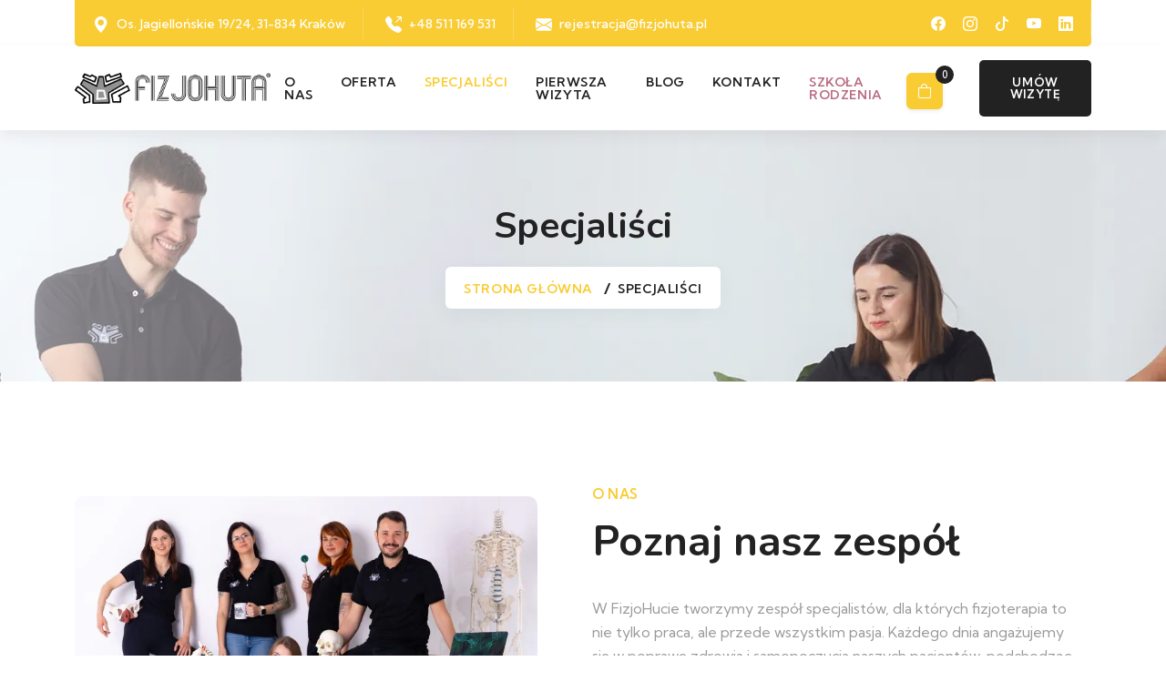

--- FILE ---
content_type: text/html; charset=UTF-8
request_url: https://fizjohuta.pl/nasz-zespol/
body_size: 35895
content:






<!doctype html>



<html lang="pl-PL" itemscope itemtype="https://schema.org/WebPage">



<head>

<meta charset="UTF-8">

<meta name="author" content="www.themeht.com" />

<meta name="viewport" content="width=device-width, initial-scale=1">

<link rel="profile" href="https://gmpg.org/xfn/11">



<!-- favicon icon -->


  <link rel="shortcut icon" href="https://fizjohuta.pl/wp-content/uploads/2024/11/fizjohuta-logo-r-pionowe.png" />

  
<style>
#wpadminbar #wp-admin-bar-wsm_free_top_button .ab-icon:before {
	content: "\f239";
	color: #FF9800;
	top: 3px;
}
</style><meta name='robots' content='index, follow, max-image-preview:large, max-snippet:-1, max-video-preview:-1' />
<script id="cookieyes" type="text/javascript" src="https://cdn-cookieyes.com/client_data/6e847ac3149fc81eee6a5440/script.js"></script>
<!-- Google Tag Manager for WordPress by gtm4wp.com -->
<script data-cfasync="false" data-pagespeed-no-defer>
	var gtm4wp_datalayer_name = "dataLayer";
	var dataLayer = dataLayer || [];
	const gtm4wp_use_sku_instead = false;
	const gtm4wp_currency = 'PLN';
	const gtm4wp_product_per_impression = 10;
	const gtm4wp_clear_ecommerce = false;
	const gtm4wp_datalayer_max_timeout = 2000;
</script>
<!-- End Google Tag Manager for WordPress by gtm4wp.com -->
	<!-- This site is optimized with the Yoast SEO plugin v25.1 - https://yoast.com/wordpress/plugins/seo/ -->
	<title>Specjaliści - FizjoHuta - nowoczesna fizjoterapia</title>
	<link rel="canonical" href="https://fizjohuta.pl/nasz-zespol/" />
	<meta property="og:locale" content="pl_PL" />
	<meta property="og:type" content="article" />
	<meta property="og:title" content="Specjaliści - FizjoHuta - nowoczesna fizjoterapia" />
	<meta property="og:description" content="o nas Poznaj nasz zespół W FizjoHucie tworzymy zespół specjalistów, dla których fizjoterapia to nie tylko praca, ale przede wszystkim [&hellip;]" />
	<meta property="og:url" content="https://fizjohuta.pl/nasz-zespol/" />
	<meta property="og:site_name" content="FizjoHuta - nowoczesna fizjoterapia" />
	<meta property="article:modified_time" content="2025-03-08T22:57:05+00:00" />
	<meta property="og:image" content="https://website.fizjohuta.kitehost.pl/wp-content/uploads/2025/01/fizjohuta-specjalisci-1024x707.jpg" />
	<meta name="twitter:card" content="summary_large_image" />
	<script type="application/ld+json" class="yoast-schema-graph">{"@context":"https://schema.org","@graph":[{"@type":"WebPage","@id":"https://fizjohuta.pl/nasz-zespol/","url":"https://fizjohuta.pl/nasz-zespol/","name":"Specjaliści - FizjoHuta - nowoczesna fizjoterapia","isPartOf":{"@id":"https://fizjohuta.pl/#website"},"primaryImageOfPage":{"@id":"https://fizjohuta.pl/nasz-zespol/#primaryimage"},"image":{"@id":"https://fizjohuta.pl/nasz-zespol/#primaryimage"},"thumbnailUrl":"https://website.fizjohuta.kitehost.pl/wp-content/uploads/2025/01/fizjohuta-specjalisci-1024x707.jpg","datePublished":"2024-08-19T13:54:23+00:00","dateModified":"2025-03-08T22:57:05+00:00","breadcrumb":{"@id":"https://fizjohuta.pl/nasz-zespol/#breadcrumb"},"inLanguage":"pl-PL","potentialAction":[{"@type":"ReadAction","target":["https://fizjohuta.pl/nasz-zespol/"]}]},{"@type":"ImageObject","inLanguage":"pl-PL","@id":"https://fizjohuta.pl/nasz-zespol/#primaryimage","url":"https://website.fizjohuta.kitehost.pl/wp-content/uploads/2025/01/fizjohuta-specjalisci-1024x707.jpg","contentUrl":"https://website.fizjohuta.kitehost.pl/wp-content/uploads/2025/01/fizjohuta-specjalisci-1024x707.jpg"},{"@type":"BreadcrumbList","@id":"https://fizjohuta.pl/nasz-zespol/#breadcrumb","itemListElement":[{"@type":"ListItem","position":1,"name":"Strona główna","item":"https://fizjohuta.pl/"},{"@type":"ListItem","position":2,"name":"Specjaliści"}]},{"@type":"WebSite","@id":"https://fizjohuta.pl/#website","url":"https://fizjohuta.pl/","name":"FizjoHuta - nowoczesna fizjoterapia","description":"","potentialAction":[{"@type":"SearchAction","target":{"@type":"EntryPoint","urlTemplate":"https://fizjohuta.pl/?s={search_term_string}"},"query-input":{"@type":"PropertyValueSpecification","valueRequired":true,"valueName":"search_term_string"}}],"inLanguage":"pl-PL"}]}</script>
	<!-- / Yoast SEO plugin. -->


<link rel='dns-prefetch' href='//fonts.googleapis.com' />
<link rel="alternate" type="application/rss+xml" title="FizjoHuta - nowoczesna fizjoterapia &raquo; Kanał z wpisami" href="https://fizjohuta.pl/feed/" />
<link rel="alternate" type="application/rss+xml" title="FizjoHuta - nowoczesna fizjoterapia &raquo; Kanał z komentarzami" href="https://fizjohuta.pl/comments/feed/" />
<script>
window._wpemojiSettings = {"baseUrl":"https:\/\/s.w.org\/images\/core\/emoji\/15.0.3\/72x72\/","ext":".png","svgUrl":"https:\/\/s.w.org\/images\/core\/emoji\/15.0.3\/svg\/","svgExt":".svg","source":{"concatemoji":"https:\/\/fizjohuta.pl\/wp-includes\/js\/wp-emoji-release.min.js?ver=6.6.4"}};
/*! This file is auto-generated */
!function(i,n){var o,s,e;function c(e){try{var t={supportTests:e,timestamp:(new Date).valueOf()};sessionStorage.setItem(o,JSON.stringify(t))}catch(e){}}function p(e,t,n){e.clearRect(0,0,e.canvas.width,e.canvas.height),e.fillText(t,0,0);var t=new Uint32Array(e.getImageData(0,0,e.canvas.width,e.canvas.height).data),r=(e.clearRect(0,0,e.canvas.width,e.canvas.height),e.fillText(n,0,0),new Uint32Array(e.getImageData(0,0,e.canvas.width,e.canvas.height).data));return t.every(function(e,t){return e===r[t]})}function u(e,t,n){switch(t){case"flag":return n(e,"\ud83c\udff3\ufe0f\u200d\u26a7\ufe0f","\ud83c\udff3\ufe0f\u200b\u26a7\ufe0f")?!1:!n(e,"\ud83c\uddfa\ud83c\uddf3","\ud83c\uddfa\u200b\ud83c\uddf3")&&!n(e,"\ud83c\udff4\udb40\udc67\udb40\udc62\udb40\udc65\udb40\udc6e\udb40\udc67\udb40\udc7f","\ud83c\udff4\u200b\udb40\udc67\u200b\udb40\udc62\u200b\udb40\udc65\u200b\udb40\udc6e\u200b\udb40\udc67\u200b\udb40\udc7f");case"emoji":return!n(e,"\ud83d\udc26\u200d\u2b1b","\ud83d\udc26\u200b\u2b1b")}return!1}function f(e,t,n){var r="undefined"!=typeof WorkerGlobalScope&&self instanceof WorkerGlobalScope?new OffscreenCanvas(300,150):i.createElement("canvas"),a=r.getContext("2d",{willReadFrequently:!0}),o=(a.textBaseline="top",a.font="600 32px Arial",{});return e.forEach(function(e){o[e]=t(a,e,n)}),o}function t(e){var t=i.createElement("script");t.src=e,t.defer=!0,i.head.appendChild(t)}"undefined"!=typeof Promise&&(o="wpEmojiSettingsSupports",s=["flag","emoji"],n.supports={everything:!0,everythingExceptFlag:!0},e=new Promise(function(e){i.addEventListener("DOMContentLoaded",e,{once:!0})}),new Promise(function(t){var n=function(){try{var e=JSON.parse(sessionStorage.getItem(o));if("object"==typeof e&&"number"==typeof e.timestamp&&(new Date).valueOf()<e.timestamp+604800&&"object"==typeof e.supportTests)return e.supportTests}catch(e){}return null}();if(!n){if("undefined"!=typeof Worker&&"undefined"!=typeof OffscreenCanvas&&"undefined"!=typeof URL&&URL.createObjectURL&&"undefined"!=typeof Blob)try{var e="postMessage("+f.toString()+"("+[JSON.stringify(s),u.toString(),p.toString()].join(",")+"));",r=new Blob([e],{type:"text/javascript"}),a=new Worker(URL.createObjectURL(r),{name:"wpTestEmojiSupports"});return void(a.onmessage=function(e){c(n=e.data),a.terminate(),t(n)})}catch(e){}c(n=f(s,u,p))}t(n)}).then(function(e){for(var t in e)n.supports[t]=e[t],n.supports.everything=n.supports.everything&&n.supports[t],"flag"!==t&&(n.supports.everythingExceptFlag=n.supports.everythingExceptFlag&&n.supports[t]);n.supports.everythingExceptFlag=n.supports.everythingExceptFlag&&!n.supports.flag,n.DOMReady=!1,n.readyCallback=function(){n.DOMReady=!0}}).then(function(){return e}).then(function(){var e;n.supports.everything||(n.readyCallback(),(e=n.source||{}).concatemoji?t(e.concatemoji):e.wpemoji&&e.twemoji&&(t(e.twemoji),t(e.wpemoji)))}))}((window,document),window._wpemojiSettings);
</script>
<style id='wp-emoji-styles-inline-css'>

	img.wp-smiley, img.emoji {
		display: inline !important;
		border: none !important;
		box-shadow: none !important;
		height: 1em !important;
		width: 1em !important;
		margin: 0 0.07em !important;
		vertical-align: -0.1em !important;
		background: none !important;
		padding: 0 !important;
	}
</style>
<link rel='stylesheet' id='jet-engine-frontend-css' href='https://fizjohuta.pl/wp-content/plugins/jet-engine/assets/css/frontend.css?ver=3.7.9.1' media='all' />
<style id='classic-theme-styles-inline-css'>
/*! This file is auto-generated */
.wp-block-button__link{color:#fff;background-color:#32373c;border-radius:9999px;box-shadow:none;text-decoration:none;padding:calc(.667em + 2px) calc(1.333em + 2px);font-size:1.125em}.wp-block-file__button{background:#32373c;color:#fff;text-decoration:none}
</style>
<style id='global-styles-inline-css'>
:root{--wp--preset--aspect-ratio--square: 1;--wp--preset--aspect-ratio--4-3: 4/3;--wp--preset--aspect-ratio--3-4: 3/4;--wp--preset--aspect-ratio--3-2: 3/2;--wp--preset--aspect-ratio--2-3: 2/3;--wp--preset--aspect-ratio--16-9: 16/9;--wp--preset--aspect-ratio--9-16: 9/16;--wp--preset--color--black: #000000;--wp--preset--color--cyan-bluish-gray: #abb8c3;--wp--preset--color--white: #ffffff;--wp--preset--color--pale-pink: #f78da7;--wp--preset--color--vivid-red: #cf2e2e;--wp--preset--color--luminous-vivid-orange: #ff6900;--wp--preset--color--luminous-vivid-amber: #fcb900;--wp--preset--color--light-green-cyan: #7bdcb5;--wp--preset--color--vivid-green-cyan: #00d084;--wp--preset--color--pale-cyan-blue: #8ed1fc;--wp--preset--color--vivid-cyan-blue: #0693e3;--wp--preset--color--vivid-purple: #9b51e0;--wp--preset--gradient--vivid-cyan-blue-to-vivid-purple: linear-gradient(135deg,rgba(6,147,227,1) 0%,rgb(155,81,224) 100%);--wp--preset--gradient--light-green-cyan-to-vivid-green-cyan: linear-gradient(135deg,rgb(122,220,180) 0%,rgb(0,208,130) 100%);--wp--preset--gradient--luminous-vivid-amber-to-luminous-vivid-orange: linear-gradient(135deg,rgba(252,185,0,1) 0%,rgba(255,105,0,1) 100%);--wp--preset--gradient--luminous-vivid-orange-to-vivid-red: linear-gradient(135deg,rgba(255,105,0,1) 0%,rgb(207,46,46) 100%);--wp--preset--gradient--very-light-gray-to-cyan-bluish-gray: linear-gradient(135deg,rgb(238,238,238) 0%,rgb(169,184,195) 100%);--wp--preset--gradient--cool-to-warm-spectrum: linear-gradient(135deg,rgb(74,234,220) 0%,rgb(151,120,209) 20%,rgb(207,42,186) 40%,rgb(238,44,130) 60%,rgb(251,105,98) 80%,rgb(254,248,76) 100%);--wp--preset--gradient--blush-light-purple: linear-gradient(135deg,rgb(255,206,236) 0%,rgb(152,150,240) 100%);--wp--preset--gradient--blush-bordeaux: linear-gradient(135deg,rgb(254,205,165) 0%,rgb(254,45,45) 50%,rgb(107,0,62) 100%);--wp--preset--gradient--luminous-dusk: linear-gradient(135deg,rgb(255,203,112) 0%,rgb(199,81,192) 50%,rgb(65,88,208) 100%);--wp--preset--gradient--pale-ocean: linear-gradient(135deg,rgb(255,245,203) 0%,rgb(182,227,212) 50%,rgb(51,167,181) 100%);--wp--preset--gradient--electric-grass: linear-gradient(135deg,rgb(202,248,128) 0%,rgb(113,206,126) 100%);--wp--preset--gradient--midnight: linear-gradient(135deg,rgb(2,3,129) 0%,rgb(40,116,252) 100%);--wp--preset--font-size--small: 13px;--wp--preset--font-size--medium: 20px;--wp--preset--font-size--large: 36px;--wp--preset--font-size--x-large: 42px;--wp--preset--spacing--20: 0.44rem;--wp--preset--spacing--30: 0.67rem;--wp--preset--spacing--40: 1rem;--wp--preset--spacing--50: 1.5rem;--wp--preset--spacing--60: 2.25rem;--wp--preset--spacing--70: 3.38rem;--wp--preset--spacing--80: 5.06rem;--wp--preset--shadow--natural: 6px 6px 9px rgba(0, 0, 0, 0.2);--wp--preset--shadow--deep: 12px 12px 50px rgba(0, 0, 0, 0.4);--wp--preset--shadow--sharp: 6px 6px 0px rgba(0, 0, 0, 0.2);--wp--preset--shadow--outlined: 6px 6px 0px -3px rgba(255, 255, 255, 1), 6px 6px rgba(0, 0, 0, 1);--wp--preset--shadow--crisp: 6px 6px 0px rgba(0, 0, 0, 1);}:where(.is-layout-flex){gap: 0.5em;}:where(.is-layout-grid){gap: 0.5em;}body .is-layout-flex{display: flex;}.is-layout-flex{flex-wrap: wrap;align-items: center;}.is-layout-flex > :is(*, div){margin: 0;}body .is-layout-grid{display: grid;}.is-layout-grid > :is(*, div){margin: 0;}:where(.wp-block-columns.is-layout-flex){gap: 2em;}:where(.wp-block-columns.is-layout-grid){gap: 2em;}:where(.wp-block-post-template.is-layout-flex){gap: 1.25em;}:where(.wp-block-post-template.is-layout-grid){gap: 1.25em;}.has-black-color{color: var(--wp--preset--color--black) !important;}.has-cyan-bluish-gray-color{color: var(--wp--preset--color--cyan-bluish-gray) !important;}.has-white-color{color: var(--wp--preset--color--white) !important;}.has-pale-pink-color{color: var(--wp--preset--color--pale-pink) !important;}.has-vivid-red-color{color: var(--wp--preset--color--vivid-red) !important;}.has-luminous-vivid-orange-color{color: var(--wp--preset--color--luminous-vivid-orange) !important;}.has-luminous-vivid-amber-color{color: var(--wp--preset--color--luminous-vivid-amber) !important;}.has-light-green-cyan-color{color: var(--wp--preset--color--light-green-cyan) !important;}.has-vivid-green-cyan-color{color: var(--wp--preset--color--vivid-green-cyan) !important;}.has-pale-cyan-blue-color{color: var(--wp--preset--color--pale-cyan-blue) !important;}.has-vivid-cyan-blue-color{color: var(--wp--preset--color--vivid-cyan-blue) !important;}.has-vivid-purple-color{color: var(--wp--preset--color--vivid-purple) !important;}.has-black-background-color{background-color: var(--wp--preset--color--black) !important;}.has-cyan-bluish-gray-background-color{background-color: var(--wp--preset--color--cyan-bluish-gray) !important;}.has-white-background-color{background-color: var(--wp--preset--color--white) !important;}.has-pale-pink-background-color{background-color: var(--wp--preset--color--pale-pink) !important;}.has-vivid-red-background-color{background-color: var(--wp--preset--color--vivid-red) !important;}.has-luminous-vivid-orange-background-color{background-color: var(--wp--preset--color--luminous-vivid-orange) !important;}.has-luminous-vivid-amber-background-color{background-color: var(--wp--preset--color--luminous-vivid-amber) !important;}.has-light-green-cyan-background-color{background-color: var(--wp--preset--color--light-green-cyan) !important;}.has-vivid-green-cyan-background-color{background-color: var(--wp--preset--color--vivid-green-cyan) !important;}.has-pale-cyan-blue-background-color{background-color: var(--wp--preset--color--pale-cyan-blue) !important;}.has-vivid-cyan-blue-background-color{background-color: var(--wp--preset--color--vivid-cyan-blue) !important;}.has-vivid-purple-background-color{background-color: var(--wp--preset--color--vivid-purple) !important;}.has-black-border-color{border-color: var(--wp--preset--color--black) !important;}.has-cyan-bluish-gray-border-color{border-color: var(--wp--preset--color--cyan-bluish-gray) !important;}.has-white-border-color{border-color: var(--wp--preset--color--white) !important;}.has-pale-pink-border-color{border-color: var(--wp--preset--color--pale-pink) !important;}.has-vivid-red-border-color{border-color: var(--wp--preset--color--vivid-red) !important;}.has-luminous-vivid-orange-border-color{border-color: var(--wp--preset--color--luminous-vivid-orange) !important;}.has-luminous-vivid-amber-border-color{border-color: var(--wp--preset--color--luminous-vivid-amber) !important;}.has-light-green-cyan-border-color{border-color: var(--wp--preset--color--light-green-cyan) !important;}.has-vivid-green-cyan-border-color{border-color: var(--wp--preset--color--vivid-green-cyan) !important;}.has-pale-cyan-blue-border-color{border-color: var(--wp--preset--color--pale-cyan-blue) !important;}.has-vivid-cyan-blue-border-color{border-color: var(--wp--preset--color--vivid-cyan-blue) !important;}.has-vivid-purple-border-color{border-color: var(--wp--preset--color--vivid-purple) !important;}.has-vivid-cyan-blue-to-vivid-purple-gradient-background{background: var(--wp--preset--gradient--vivid-cyan-blue-to-vivid-purple) !important;}.has-light-green-cyan-to-vivid-green-cyan-gradient-background{background: var(--wp--preset--gradient--light-green-cyan-to-vivid-green-cyan) !important;}.has-luminous-vivid-amber-to-luminous-vivid-orange-gradient-background{background: var(--wp--preset--gradient--luminous-vivid-amber-to-luminous-vivid-orange) !important;}.has-luminous-vivid-orange-to-vivid-red-gradient-background{background: var(--wp--preset--gradient--luminous-vivid-orange-to-vivid-red) !important;}.has-very-light-gray-to-cyan-bluish-gray-gradient-background{background: var(--wp--preset--gradient--very-light-gray-to-cyan-bluish-gray) !important;}.has-cool-to-warm-spectrum-gradient-background{background: var(--wp--preset--gradient--cool-to-warm-spectrum) !important;}.has-blush-light-purple-gradient-background{background: var(--wp--preset--gradient--blush-light-purple) !important;}.has-blush-bordeaux-gradient-background{background: var(--wp--preset--gradient--blush-bordeaux) !important;}.has-luminous-dusk-gradient-background{background: var(--wp--preset--gradient--luminous-dusk) !important;}.has-pale-ocean-gradient-background{background: var(--wp--preset--gradient--pale-ocean) !important;}.has-electric-grass-gradient-background{background: var(--wp--preset--gradient--electric-grass) !important;}.has-midnight-gradient-background{background: var(--wp--preset--gradient--midnight) !important;}.has-small-font-size{font-size: var(--wp--preset--font-size--small) !important;}.has-medium-font-size{font-size: var(--wp--preset--font-size--medium) !important;}.has-large-font-size{font-size: var(--wp--preset--font-size--large) !important;}.has-x-large-font-size{font-size: var(--wp--preset--font-size--x-large) !important;}
:where(.wp-block-post-template.is-layout-flex){gap: 1.25em;}:where(.wp-block-post-template.is-layout-grid){gap: 1.25em;}
:where(.wp-block-columns.is-layout-flex){gap: 2em;}:where(.wp-block-columns.is-layout-grid){gap: 2em;}
:root :where(.wp-block-pullquote){font-size: 1.5em;line-height: 1.6;}
</style>
<link rel='stylesheet' id='contact-form-7-css' href='https://fizjohuta.pl/wp-content/plugins/contact-form-7/includes/css/styles.css?ver=5.9.8' media='all' />
<link rel='stylesheet' id='woocommerce-layout-css' href='https://fizjohuta.pl/wp-content/plugins/woocommerce/assets/css/woocommerce-layout.css?ver=8.9.4' media='all' />
<link rel='stylesheet' id='woocommerce-smallscreen-css' href='https://fizjohuta.pl/wp-content/plugins/woocommerce/assets/css/woocommerce-smallscreen.css?ver=8.9.4' media='only screen and (max-width: 768px)' />
<link rel='stylesheet' id='woocommerce-general-css' href='https://fizjohuta.pl/wp-content/plugins/woocommerce/assets/css/woocommerce.css?ver=8.9.4' media='all' />
<style id='woocommerce-inline-inline-css'>
.woocommerce form .form-row .required { visibility: visible; }
</style>
<link rel='stylesheet' id='wsm-style-css' href='https://fizjohuta.pl/wp-content/plugins/wp-stats-manager/css/style.css?ver=1.2' media='all' />
<link rel='stylesheet' id='uslugi-style-css' href='https://fizjohuta.pl/wp-content/themes/vaidy-child/assets/css/uslugi.css?ver=6.6.4' media='all' />
<link rel='stylesheet' id='montonio-style-css' href='https://fizjohuta.pl/wp-content/plugins/montonio-for-woocommerce/assets/css/montonio-style.css?ver=8.1.2' media='all' />
<link rel='stylesheet' id='parent-style-css' href='https://fizjohuta.pl/wp-content/themes/vaidy/style.css?ver=6.6.4' media='all' />
<link rel='stylesheet' id='child-style-css' href='https://fizjohuta.pl/wp-content/themes/vaidy-child/style.css?ver=1.9.0' media='all' />
<link rel='stylesheet' id='vaidy-theme-style-css' href='https://fizjohuta.pl/wp-content/themes/vaidy-child/style.css?ver=1.9.0' media='all' />
<link rel='stylesheet' id='bootstrap-css' href='https://fizjohuta.pl/wp-content/themes/vaidy/assets/css/bootstrap.min.css?ver=6.6.4' media='all' />
<link rel='stylesheet' id='kumbh-sans-css' href='https://fonts.googleapis.com/css2?family=Kumbh+Sans%3Awght%40100%3B200%3B300%3B400%3B500%3B600%3B700%3B800%3B900&#038;display=swap&#038;ver=6.6.4' media='all' />
<link rel='stylesheet' id='nunito-css' href='https://fonts.googleapis.com/css2?family=Nunito%3Aital%2Cwght%400%2C200%3B0%2C300%3B0%2C400%3B0%2C500%3B0%2C600%3B0%2C700%3B0%2C800%3B0%2C900%3B0%2C1000%3B1%2C200%3B1%2C300%3B1%2C400%3B1%2C500%3B1%2C600%3B1%2C700%3B1%2C800%3B1%2C900%3B1%2C1000&#038;display=swap&#038;ver=6.6.4' media='all' />
<link rel='stylesheet' id='bootstrap-icon-css' href='https://fizjohuta.pl/wp-content/themes/vaidy/assets/css/bootstrap-icons.css?ver=6.6.4' media='all' />
<link rel='stylesheet' id='magnific-css' href='https://fizjohuta.pl/wp-content/themes/vaidy/assets/css/magnific-popup.css?ver=6.6.4' media='all' />
<link rel='stylesheet' id='swiper-vaidy-css' href='https://fizjohuta.pl/wp-content/themes/vaidy/assets/css/swiper-bundle.min.css?ver=6.6.4' media='all' />
<link rel='stylesheet' id='vaidy-icon-css' href='https://fizjohuta.pl/wp-content/themes/vaidy/assets/css/vaidy-icons.css?ver=6.6.4' media='all' />
<link rel='stylesheet' id='odometer-css' href='https://fizjohuta.pl/wp-content/themes/vaidy/assets/css/odometer.css?ver=6.6.4' media='all' />
<link rel='stylesheet' id='shop-style-css' href='https://fizjohuta.pl/wp-content/themes/vaidy/assets/css/shop-style.css?ver=6.6.4' media='all' />
<link rel='stylesheet' id='base-css' href='https://fizjohuta.pl/wp-content/themes/vaidy/assets/css/base.css?ver=6.6.4' media='all' />
<link rel='stylesheet' id='shortcodes-css' href='https://fizjohuta.pl/wp-content/themes/vaidy/assets/css/shortcodes.css?ver=6.6.4' media='all' />
<link rel='stylesheet' id='vaidy-style-css' href='https://fizjohuta.pl/wp-content/themes/vaidy/assets/css/theme-style.css?ver=6.6.4' media='all' />
<link rel='stylesheet' id='jet-fb-option-field-select-css' href='https://fizjohuta.pl/wp-content/plugins/jetformbuilder/modules/option-field/assets/build/select.css?ver=0edd78a6f12e2b918b82' media='all' />
<link rel='stylesheet' id='jet-fb-option-field-checkbox-css' href='https://fizjohuta.pl/wp-content/plugins/jetformbuilder/modules/option-field/assets/build/checkbox.css?ver=f54eb583054648e8615b' media='all' />
<link rel='stylesheet' id='jet-fb-option-field-radio-css' href='https://fizjohuta.pl/wp-content/plugins/jetformbuilder/modules/option-field/assets/build/radio.css?ver=7c6d0d4d7df91e6bd6a4' media='all' />
<link rel='stylesheet' id='jet-fb-advanced-choices-css' href='https://fizjohuta.pl/wp-content/plugins/jetformbuilder/modules/advanced-choices/assets/build/main.css?ver=ca05550a7cac3b9b55a3' media='all' />
<link rel='stylesheet' id='jet-fb-wysiwyg-css' href='https://fizjohuta.pl/wp-content/plugins/jetformbuilder/modules/wysiwyg/assets/build/wysiwyg.css?ver=5a4d16fb6d7a94700261' media='all' />
<link rel='stylesheet' id='jet-fb-switcher-css' href='https://fizjohuta.pl/wp-content/plugins/jetformbuilder/modules/switcher/assets/build/switcher.css?ver=06c887a8b9195e5a119d' media='all' />
<link rel='stylesheet' id='elementor-frontend-css' href='https://fizjohuta.pl/wp-content/plugins/elementor/assets/css/frontend.min.css?ver=3.27.6' media='all' />
<link rel='stylesheet' id='elementor-post-10-css' href='https://fizjohuta.pl/wp-content/uploads/elementor/css/post-10.css?ver=1766442302' media='all' />
<link rel='stylesheet' id='jet-tricks-frontend-css' href='https://fizjohuta.pl/wp-content/plugins/jet-tricks/assets/css/jet-tricks-frontend.css?ver=1.5.9' media='all' />
<link rel='stylesheet' id='jet-sticky-frontend-css' href='https://fizjohuta.pl/wp-content/plugins/jetsticky-for-elementor/assets/css/jet-sticky-frontend.css?ver=1.0.4' media='all' />
<link rel='stylesheet' id='widget-image-css' href='https://fizjohuta.pl/wp-content/plugins/elementor/assets/css/widget-image.min.css?ver=3.27.6' media='all' />
<link rel='stylesheet' id='widget-text-editor-css' href='https://fizjohuta.pl/wp-content/plugins/elementor/assets/css/widget-text-editor.min.css?ver=3.27.6' media='all' />
<link rel='stylesheet' id='widget-loop-filter-css' href='https://fizjohuta.pl/wp-content/plugins/elementor-pro/assets/css/widget-loop-filter.min.css?ver=3.27.5' media='all' />
<link rel='stylesheet' id='widget-loop-common-css' href='https://fizjohuta.pl/wp-content/plugins/elementor-pro/assets/css/widget-loop-common.min.css?ver=3.27.5' media='all' />
<link rel='stylesheet' id='widget-loop-grid-css' href='https://fizjohuta.pl/wp-content/plugins/elementor-pro/assets/css/widget-loop-grid.min.css?ver=3.27.5' media='all' />
<link rel='stylesheet' id='elementor-post-6941-css' href='https://fizjohuta.pl/wp-content/uploads/elementor/css/post-6941.css?ver=1766442351' media='all' />
<link rel='stylesheet' id='jquery-chosen-css' href='https://fizjohuta.pl/wp-content/plugins/jet-search/assets/lib/chosen/chosen.min.css?ver=1.8.7' media='all' />
<link rel='stylesheet' id='jet-search-css' href='https://fizjohuta.pl/wp-content/plugins/jet-search/assets/css/jet-search.css?ver=3.5.15' media='all' />
<link rel='stylesheet' id='ekit-widget-styles-css' href='https://fizjohuta.pl/wp-content/plugins/elementskit-lite/widgets/init/assets/css/widget-styles.css?ver=3.4.5' media='all' />
<link rel='stylesheet' id='ekit-responsive-css' href='https://fizjohuta.pl/wp-content/plugins/elementskit-lite/widgets/init/assets/css/responsive.css?ver=3.4.5' media='all' />
<link rel='stylesheet' id='eael-general-css' href='https://fizjohuta.pl/wp-content/plugins/essential-addons-for-elementor-lite/assets/front-end/css/view/general.min.css?ver=6.4.0' media='all' />
<link rel='stylesheet' id='google-fonts-1-css' href='https://fonts.googleapis.com/css?family=Roboto%3A100%2C100italic%2C200%2C200italic%2C300%2C300italic%2C400%2C400italic%2C500%2C500italic%2C600%2C600italic%2C700%2C700italic%2C800%2C800italic%2C900%2C900italic%7CRoboto+Slab%3A100%2C100italic%2C200%2C200italic%2C300%2C300italic%2C400%2C400italic%2C500%2C500italic%2C600%2C600italic%2C700%2C700italic%2C800%2C800italic%2C900%2C900italic&#038;display=swap&#038;subset=latin-ext&#038;ver=6.6.4' media='all' />
<link rel="preconnect" href="https://fonts.gstatic.com/" crossorigin><script type="text/template" id="tmpl-variation-template">
	<div class="woocommerce-variation-description">{{{ data.variation.variation_description }}}</div>
	<div class="woocommerce-variation-price">{{{ data.variation.price_html }}}</div>
	<div class="woocommerce-variation-availability">{{{ data.variation.availability_html }}}</div>
</script>
<script type="text/template" id="tmpl-unavailable-variation-template">
	<p>Przepraszamy, ten produkt jest niedostępny. Prosimy wybrać inną kombinację.</p>
</script>
<script src="https://fizjohuta.pl/wp-includes/js/jquery/jquery.min.js?ver=3.7.1" id="jquery-core-js"></script>
<script src="https://fizjohuta.pl/wp-includes/js/jquery/jquery-migrate.min.js?ver=3.4.1" id="jquery-migrate-js"></script>
<script src="https://fizjohuta.pl/wp-includes/js/underscore.min.js?ver=1.13.4" id="underscore-js"></script>
<script id="wp-util-js-extra">
var _wpUtilSettings = {"ajax":{"url":"\/wp-admin\/admin-ajax.php"}};
</script>
<script src="https://fizjohuta.pl/wp-includes/js/wp-util.min.js?ver=6.6.4" id="wp-util-js"></script>
<script src="https://fizjohuta.pl/wp-content/plugins/woocommerce/assets/js/jquery-blockui/jquery.blockUI.min.js?ver=2.7.0-wc.8.9.4" id="jquery-blockui-js" data-wp-strategy="defer"></script>
<script src="https://fizjohuta.pl/wp-includes/js/imagesloaded.min.js?ver=6.6.4" id="imagesLoaded-js"></script>
<script src="https://fizjohuta.pl/wp-content/plugins/woocommerce/assets/js/js-cookie/js.cookie.min.js?ver=2.1.4-wc.8.9.4" id="js-cookie-js" defer data-wp-strategy="defer"></script>
<script id="woocommerce-js-extra">
var woocommerce_params = {"ajax_url":"\/wp-admin\/admin-ajax.php","wc_ajax_url":"\/?wc-ajax=%%endpoint%%"};
</script>
<script src="https://fizjohuta.pl/wp-content/plugins/woocommerce/assets/js/frontend/woocommerce.min.js?ver=8.9.4" id="woocommerce-js" defer data-wp-strategy="defer"></script>

<!-- OG: 3.3.8 -->
<meta property="og:image" content="https://fizjohuta.pl/wp-content/uploads/2025/08/cropped-fizjohuta-icon.png"><meta property="og:description" content="o nas Poznaj nasz zespół W FizjoHucie tworzymy zespół specjalistów, dla których fizjoterapia to nie tylko praca, ale przede wszystkim pasja. Każdego dnia angażujemy się w poprawę zdrowia i samopoczucia naszych pacjentów, podchodząc do każdego indywidualnie i z pełnym zaangażowaniem. Doświadczona kadra Wysokiej jakości usługi Wyspecjalizowany sprzęt Efektywne terapie Licencjonowani pracownicy Długoterminowe rezultaty fizjohuta Poznaj naszych..."><meta property="og:type" content="article"><meta property="og:locale" content="pl_PL"><meta property="og:site_name" content="FizjoHuta - nowoczesna fizjoterapia"><meta property="og:title" content="Specjaliści"><meta property="og:url" content="https://fizjohuta.pl/nasz-zespol/"><meta property="og:updated_time" content="2025-03-08T23:57:05+01:00">
<meta property="article:published_time" content="2024-08-19T13:54:23+00:00"><meta property="article:modified_time" content="2025-03-08T22:57:05+00:00"><meta property="article:author:first_name" content="Arkadiusz"><meta property="article:author:last_name" content="Cieślik"><meta property="article:author:username" content="fizjohuta_admin">
<meta property="twitter:partner" content="ogwp"><meta property="twitter:card" content="summary"><meta property="twitter:title" content="Specjaliści"><meta property="twitter:description" content="o nas Poznaj nasz zespół W FizjoHucie tworzymy zespół specjalistów, dla których fizjoterapia to nie tylko praca, ale przede wszystkim pasja. Każdego dnia angażujemy się w poprawę zdrowia i..."><meta property="twitter:url" content="https://fizjohuta.pl/nasz-zespol/"><meta property="twitter:label1" content="Czas czytania"><meta property="twitter:data1" content="Mniej niż minuta">
<meta itemprop="image" content="https://fizjohuta.pl/wp-content/uploads/2025/08/cropped-fizjohuta-icon.png"><meta itemprop="name" content="Specjaliści"><meta itemprop="description" content="o nas Poznaj nasz zespół W FizjoHucie tworzymy zespół specjalistów, dla których fizjoterapia to nie tylko praca, ale przede wszystkim pasja. Każdego dnia angażujemy się w poprawę zdrowia i samopoczucia naszych pacjentów, podchodząc do każdego indywidualnie i z pełnym zaangażowaniem. Doświadczona kadra Wysokiej jakości usługi Wyspecjalizowany sprzęt Efektywne terapie Licencjonowani pracownicy Długoterminowe rezultaty fizjohuta Poznaj naszych..."><meta itemprop="datePublished" content="2024-08-19"><meta itemprop="dateModified" content="2025-03-08T22:57:05+00:00">
<meta property="profile:first_name" content="Arkadiusz"><meta property="profile:last_name" content="Cieślik"><meta property="profile:username" content="fizjohuta_admin">
<!-- /OG -->

<link rel="https://api.w.org/" href="https://fizjohuta.pl/wp-json/" /><link rel="alternate" title="JSON" type="application/json" href="https://fizjohuta.pl/wp-json/wp/v2/pages/6941" /><link rel="EditURI" type="application/rsd+xml" title="RSD" href="https://fizjohuta.pl/xmlrpc.php?rsd" />
<meta name="generator" content="WordPress 6.6.4" />
<meta name="generator" content="WooCommerce 8.9.4" />
<link rel='shortlink' href='https://fizjohuta.pl/?p=6941' />
<link rel="alternate" title="oEmbed (JSON)" type="application/json+oembed" href="https://fizjohuta.pl/wp-json/oembed/1.0/embed?url=https%3A%2F%2Ffizjohuta.pl%2Fnasz-zespol%2F" />
<link rel="alternate" title="oEmbed (XML)" type="text/xml+oembed" href="https://fizjohuta.pl/wp-json/oembed/1.0/embed?url=https%3A%2F%2Ffizjohuta.pl%2Fnasz-zespol%2F&#038;format=xml" />
<meta name="generator" content="Redux 4.5.8" /><style type='text/css'> .ae_data .elementor-editor-element-setting {
            display:none !important;
            }
            </style><!-- start Simple Custom CSS and JS -->
<style>
.zencal-summary-wrapper {
    display: flex;
    justify-content: center;
    padding: 40px 20px;
}

.zencal-summary-box {
    max-width: 600px;
    background: #fafafa;
    padding: 40px;
    border-radius: 16px;
    box-shadow: 0 0 20px rgba(0,0,0,0.05);
    font-family: Arial, sans-serif;
}

.summary-icon {
    width: 70px;
    margin-bottom: 20px;
}

.summary-title {
    color: var(--themeht-secondary-color);
    margin-bottom: 10px;
}

.summary-desc {
    margin-bottom: 30px;
}

.summary-header {
    font-weight: bold;
    margin-bottom: 10px;
}

.summary-list {
    list-style: none;
    padding: 0;
    margin: 0 0 30px 0;
}

.summary-list li {
    margin-bottom: 10px;
    font-size: 16px;
}

.calendar-btn-wrapper {
    text-align: left;
}

.calendar-btn {
    padding: 10px 18px;
    border: none;
    background: #fff;
    box-shadow: 0 4px 10px rgba(0,0,0,0.1);
    border-radius: 10px;
    cursor: pointer;
    display: flex;
    align-items: center;
    gap: 8px;
    font-size: 14px;
}

.calendar-btn:hover {
    background: #f2f2f2;
}

@media (max-width: 767.98px) {
	.zencal-summary-box {
		padding: 0;
	}
}</style>
<!-- end Simple Custom CSS and JS -->
<!-- start Simple Custom CSS and JS -->
<style>
.banner-slider .slider-img {
  background-size: cover;
  background-position: top center;
  background-repeat: no-repeat;
  position: absolute;
  left: 0;
  top: 0;
  width: 100%;
  height: 100%;
  right: 0;
}
.banner-content {
  padding: 200px 0;
  position: relative;
  z-index: 9;
}
.banner-content p {
  font-weight: 500;
  font-size: 17px;
}
.banner-slider .swiper-button-next,
.banner-slider .swiper-button-prev {
  background: var(--themeht-primary-color);
  width: 60px;
  height: 60px;
  border-radius: 100%;
  background-image: none !important;
}
.banner-slider .swiper-button-next:hover,
.banner-slider .swiper-button-prev:hover {
  background: var(--themeht-primary-color);
}
.banner-slider .swiper-button-next:after,
.banner-slider .swiper-button-prev:after {
  font-size: 24px;
}
.banner-slider .swiper-button-next:hover:after,
.banner-slider .swiper-button-prev:hover:after {
  color: var(--themeht-white-color);
}
.banner-slider h5 {
  position: relative;
  opacity: 0;
  -webkit-transition: all 500ms ease;
  -moz-transition: all 500ms ease;
  -ms-transition: all 500ms ease;
  -o-transition: all 500ms ease;
  transition: all 500ms ease;
  -webkit-transform: translateY(80px);
  -moz-transform: translateY(80px);
  -ms-transform: translateY(80px);
  -o-transform: translateY(80px);
  transform: translateY(80px);
}
.banner-slider h1 {
  position: relative;
  opacity: 0;
  -webkit-transition: all 500ms ease;
  -moz-transition: all 100ms ease;
  -ms-transition: all 500ms ease;
  -o-transition: all 500ms ease;
  transition: all 500mss ease;
  -webkit-transform: translateY(80px);
  -moz-transform: translateY(80px);
  -ms-transform: translateY(80px);
  -o-transform: translateY(80px);
  transform: translateY(80px);
}
.banner-slider p {
  position: relative;
  opacity: 0;
  -webkit-transition: all 500ms ease;
  -moz-transition: all 100ms ease;
  -ms-transition: all 500ms ease;
  -o-transition: all 500ms ease;
  transition: all 500ms ease;
  -webkit-transform: translateY(80px);
  -moz-transform: translateY(80px);
  -ms-transform: translateY(80px);
  -o-transform: translateY(80px);
  transform: translateY(80px);
}
.banner-slider .btn-box {
  position: relative;
  opacity: 0;
  -webkit-transition: all 500ms ease;
  -moz-transition: all 100ms ease;
  -ms-transition: all 500ms ease;
  -o-transition: all 500ms ease;
  transition: all 500ms ease;
  -webkit-transform: translateY(80px);
  -moz-transform: translateY(80px);
  -ms-transform: translateY(80px);
  -o-transform: translateY(80px);
  transform: translateY(80px);
}
.banner-slider .swiper-slide-active h5 {
  opacity: 1;
  -webkit-transform: translateX(0);
  -moz-transform: translateX(0);
  -ms-transform: translateX(0);
  -o-transform: translateX(0);
  transform: translateX(0);
  transition-delay: 500ms;
}
.banner-slider .swiper-slide-active h1 {
  opacity: 1;
  -webkit-transform: translateX(0);
  -moz-transform: translateX(0);
  -ms-transform: translateX(0);
  -o-transform: translateX(0);
  transform: translateX(0);
  transition-delay: 500ms;
}
.banner-slider .swiper-slide-active p {
  opacity: 1;
  -webkit-transform: translateX(0);
  -moz-transform: translateX(0);
  -ms-transform: translateX(0);
  -o-transform: translateX(0);
  transform: translateX(0);
  transition-delay: 500ms;
}
.banner-slider .swiper-slide-active .btn-box {
  opacity: 1;
  -webkit-transform: translateX(0);
  -moz-transform: translateX(0);
  -ms-transform: translateX(0);
  -o-transform: translateX(0);
  transform: translateX(0);
  transition-delay: 500ms;
}
.banner-slider .swiper-slide-active .btn-box a {
  margin-right: 30px;
}
.banner-slider h5,
.banner-slider h1,
.banner-slider p {
  color: var(--themeht-secondary-color);
}
.banner-slider .banner-content h1 {
  line-height: 90px !important;
  font-size: 80px;
  color: var(--themeht-secondary-color);
  padding-right: 30px;
}</style>
<!-- end Simple Custom CSS and JS -->
<!-- start Simple Custom CSS and JS -->
<script>
jQuery(document).ready(function() {
	if (window.location.href.indexOf('szkola-rodzenia') > -1) {
      jQuery('.tryb').each(function(){
		  jQuery(this).click(function(){
			  jQuery('.tryb').removeClass("active");
			  jQuery(this).addClass("active");
			  var id = jQuery(this).attr('id');
			  var textId = id.replace('_button','');
			  jQuery('#'+textId).slideDown("slow");
			  jQuery('.dostepne_terminy').not('#'+textId).slideUp('slow');
		  });
	  });
    }
});

jQuery(document).ready(function($) {
    if (window.location.pathname === "/szkola-rodzenia/") {
        // telefon
        $(".list-inline li i.bi-telephone-outbound-fill")
            .siblings("a")
            .attr("href", "tel:+48500169393")
            .text("+48 500 169 393");

        // email
        $(".list-inline li i.bi-envelope-fill")
            .siblings("a")
            .attr("href", "mailto:szkolarodzenia@fizjohuta.pl")
            .text("szkolarodzenia@fizjohuta.pl");
    }
});

jQuery(document).ready(function($) {
    $("a[href=\'#grupy-i-warsztaty\']").on("click", function(e) {
        e.preventDefault();

        var termId = $(this).data("term-id"); // pobiera odpowiedni data-term-id
        var targetClick = $(".kategoria-item[data-term-id=\'" + termId + "\']");
        var targetScroll = $("#grupy-i-warsztaty");

        if (targetScroll.length && targetClick.length) {
            $("html, body").animate({
                scrollTop: targetScroll.offset().top - 175
            }, 200, function() {
                targetClick.trigger("click");
            });
        }
    });
});</script>
<!-- end Simple Custom CSS and JS -->
<meta name="ti-site-data" content="eyJyIjoiMTowITc6MiEzMDoxNiIsIm8iOiJodHRwczpcL1wvZml6am9odXRhLnBsXC93cC1hZG1pblwvYWRtaW4tYWpheC5waHA/YWN0aW9uPXRpX29ubGluZV91c2Vyc19nb29nbGUmYW1wO3A9JTJGbmFzei16ZXNwb2wlMkYmYW1wO193cG5vbmNlPTBjZTZmMDVjZTEifQ==" />
        <!-- Wordpress Stats Manager -->
        <script type="text/javascript">
            var _wsm = _wsm || [];
            _wsm.push(['trackPageView']);
            _wsm.push(['enableLinkTracking']);
            _wsm.push(['enableHeartBeatTimer']);
            (function() {
                var u = "https://fizjohuta.pl/wp-content/plugins/wp-stats-manager/";
                _wsm.push(['setUrlReferrer', ""]);
                _wsm.push(['setTrackerUrl', "https://fizjohuta.pl/?wmcAction=wmcTrack"]);
                _wsm.push(['setSiteId', "1"]);
                _wsm.push(['setPageId', "6941"]);
                _wsm.push(['setWpUserId', "0"]);
                var d = document,
                    g = d.createElement('script'),
                    s = d.getElementsByTagName('script')[0];
                g.type = 'text/javascript';
                g.async = true;
                g.defer = true;
                g.src = u + 'js/wsm_new.js';
                s.parentNode.insertBefore(g, s);
            })();
        </script>
        <!-- End Wordpress Stats Manager Code -->

<!-- Google Tag Manager for WordPress by gtm4wp.com -->
<!-- GTM Container placement set to automatic -->
<script data-cfasync="false" data-pagespeed-no-defer>
	var dataLayer_content = {"pagePostType":"page","pagePostType2":"single-page","pagePostAuthor":"fizjohuta_admin","customerTotalOrders":0,"customerTotalOrderValue":0,"customerFirstName":"","customerLastName":"","customerBillingFirstName":"","customerBillingLastName":"","customerBillingCompany":"","customerBillingAddress1":"","customerBillingAddress2":"","customerBillingCity":"","customerBillingState":"","customerBillingPostcode":"","customerBillingCountry":"","customerBillingEmail":"","customerBillingEmailHash":"","customerBillingPhone":"","customerShippingFirstName":"","customerShippingLastName":"","customerShippingCompany":"","customerShippingAddress1":"","customerShippingAddress2":"","customerShippingCity":"","customerShippingState":"","customerShippingPostcode":"","customerShippingCountry":""};
	dataLayer.push( dataLayer_content );
</script>
<script data-cfasync="false" data-pagespeed-no-defer>
(function(w,d,s,l,i){w[l]=w[l]||[];w[l].push({'gtm.start':
new Date().getTime(),event:'gtm.js'});var f=d.getElementsByTagName(s)[0],
j=d.createElement(s),dl=l!='dataLayer'?'&l='+l:'';j.async=true;j.src=
'//www.googletagmanager.com/gtm.js?id='+i+dl;f.parentNode.insertBefore(j,f);
})(window,document,'script','dataLayer','GTM-W3RR93X');
</script>
<!-- End Google Tag Manager for WordPress by gtm4wp.com -->	<noscript><style>.woocommerce-product-gallery{ opacity: 1 !important; }</style></noscript>
	<meta name="generator" content="Elementor 3.27.6; features: e_font_icon_svg, additional_custom_breakpoints, e_element_cache; settings: css_print_method-external, google_font-enabled, font_display-swap">
			<style>
				.e-con.e-parent:nth-of-type(n+4):not(.e-lazyloaded):not(.e-no-lazyload),
				.e-con.e-parent:nth-of-type(n+4):not(.e-lazyloaded):not(.e-no-lazyload) * {
					background-image: none !important;
				}
				@media screen and (max-height: 1024px) {
					.e-con.e-parent:nth-of-type(n+3):not(.e-lazyloaded):not(.e-no-lazyload),
					.e-con.e-parent:nth-of-type(n+3):not(.e-lazyloaded):not(.e-no-lazyload) * {
						background-image: none !important;
					}
				}
				@media screen and (max-height: 640px) {
					.e-con.e-parent:nth-of-type(n+2):not(.e-lazyloaded):not(.e-no-lazyload),
					.e-con.e-parent:nth-of-type(n+2):not(.e-lazyloaded):not(.e-no-lazyload) * {
						background-image: none !important;
					}
				}
			</style>
			<link rel="icon" href="https://fizjohuta.pl/wp-content/uploads/2025/08/cropped-fizjohuta-icon-32x32.png" sizes="32x32" />
<link rel="icon" href="https://fizjohuta.pl/wp-content/uploads/2025/08/cropped-fizjohuta-icon-192x192.png" sizes="192x192" />
<link rel="apple-touch-icon" href="https://fizjohuta.pl/wp-content/uploads/2025/08/cropped-fizjohuta-icon-180x180.png" />
<meta name="msapplication-TileImage" content="https://fizjohuta.pl/wp-content/uploads/2025/08/cropped-fizjohuta-icon-270x270.png" />
		<style id="wp-custom-css">
			/*.cky-consent-container {
	top: 50% !important;
  left: 50% !important;
  margin-right: -50%;
  transform: translate(-50%, -50%);
}*/

#billing_invoice_field label.checkbox{
	display: inline-block;
}

#billing_invoice_field label.checkbox span.optional, #billing_company_field label span.optional, #billing_tax_no_field label span.optional{
	display: none;
}

.cky-consent-container {
  position: fixed;
  top: 0 !important;
  left: 0 !important;
  width: 100vw !important;
  height: 100vh !important;
  background-color: rgba(0, 0, 0, 0.6); /* ciemne półprzezroczyste tło */
  display: flex;
  align-items: center;
  justify-content: center;
  z-index: 999999; /* żeby było nad całą treścią */
	border-radius: 0px !important;
}

.cky-consent-bar {
  width: 440px !important;
  border-radius: 8px;
  box-shadow: 0 0 20px rgba(0,0,0,0.3);
}

.page-id-14437 header, .page-id-14437 .page-title, .page-id-14437 footer, .page-id-14437 .scroll-top, .page-id-14437 #umow-sie-floating-button, .specjalisci-template-default.single.single-specjalisci #umow-sie-floating-button, .page-id-14093 #umow-sie-floating-button{
	display: none !important;
}

#zencal-embed-meeting-details > .MuiGrid-item:nth-child(3) p, 
#zencal-embed-meeting-details > .MuiGrid-item:nth-child(3) ul li{
	color: #fff;
}

#zencal-embed-booking-view-step .zencal-embed-booking-view-calendar-date-button:not(.zencal-embed-booking-view-calendar-date-button-empty) span, #calendar-navigation-month, div:not(#zencal-embed-meeting-details-hosts-container) span.MuiTypography-root.MuiTypography-span, .zencal-embed-booking-view-hour-list-item.MuiBox-root, #zencal-embed-booking-form-view-your-details-form-container input, #zencal-embed-booking-form-view-your-details-phone-form-container input{
	color: #000;
}

#zencal-embed-meeting-details-hosts-container span{
	color: #fff !important;
}

#zencal-embed-meeting-details > .MuiGrid-item:nth-child(4),#zencal-embed-meeting-details > .MuiGrid-item:nth-child(5),#zencal-embed-meeting-details > .MuiGrid-item:nth-child(6),#zencal-embed-meeting-details > .MuiGrid-item:nth-child(7),#zencal-embed-meeting-details > .MuiGrid-item:nth-child(8){
	display: none;
}

#zencal-embed-meeting-details-hosts-container span{
	font-size: 18px;
}

.MuiMenu-list li.MuiMenuItem-root{
	white-space: wrap;
}

.MuiFormHelperText-root{
	font-size: 12px !important;
}

#zencal-embed-meeting-details-hosts-container img{
	width: 40px;
	height: 40px;
}

.go-to-step{
	background-color: #000;
	color: #fff;
}

.go-to-step:hover{
	background-color: #fff;
	color: #000;
}

.tabela-szkola-rodzenia thead tr th{
	background-color: #bb6c83;
	color: #fff;
	padding: 20px 15px;
	border-width: 2px;
  border-style: none;
	line-height: 1;
}

.tabela-szkola-rodzenia{
	border-collapse: separate;
	width: 100%;
	margin: 0 auto;
}

.post.type-post h2{
	font-size: 2em;
	line-height: 1.2em;
	margin-bottom: 20px !important;
}

.single-post .post-card .post-desc ol{
	margin: 0 0 20px 0;
	padding-left: 20px;
	
}

/*.tabela-szkola-rodzenia{
	border-collapse: separate;
	width: 80%;
	margin: 0 auto;
}*/

.grecaptcha-badge{
	display: none !important;
}

.page-id-6752 .buttonizer, .single-product .buttonizer, .woocommerce-page .buttonizer{
	display: none !important;
}

.single-product .entry-summary .quantity input{
	margin-bottom: 0px;
}

.single-product .entry-summary button.single_add_to_cart_button{
	margin-top: 2px !important;
}

.eael-pricing.style-1 .eael-pricing-item .eael-pricing-tag .price-tag .original-price{
	display: block;
}

.eael-pricing.style-1 .eael-pricing-item .eael-pricing-tag{
	margin-top: -10px;
}

.eael-pricing.style-1 .eael-pricing-item .price-tag{
	line-height: 30px;
}

.woocommerce .content-area .shop-inner, .woocommerce-page .page-content{
	padding-top: 50px;
	padding-bottom: 50px;
}

/*.woocommerce-cart-form__cart-item td.product-quantity{
	display: none !important;
}*/

.szkola-rodzenia-kolory h2{
	color: #BB6C83 !important;
}

.szkola-rodzenia-kolory .wpcf7-form .primary-btn, body.page-id-6752 .buttonizer-button,
body.postid-11001 .buttonizer-button,
body.postid-10260 .buttonizer-button
{
	background-color: #BB6C83 !important;
}

body.page-id-6752 .cky-btn-revisit-wrapper,
body.postid-11001 .cky-btn-revisit-wrapper,
body.postid-10260 .cky-btn-revisit-wrapper, 
body.page-id-6752 .icon-container,
body.postid-11001 .icon-container,
body.postid-10260 .icon-container
{
	background-color: #BB6C83 !important;
}

body.page-id-14823 .page-title{
	display: none;
}

#product-11001 #tab-description h2:first-child, #product-10260 #tab-description h2:first-child, 
#product-11320 #tab-description h2:first-child,
#product-9810 #tab-description h2:first-child,
#product-11001 #tab-title-description, #product-10260 #tab-title-description, #product-11320 #tab-title-description, #product-9810 #tab-title-description{
	display: none;
}

.zajecia-online-info{
	margin: 10px 10px 25px 10px;
}

.topbar-link a:hover{
	color: #eee;
}

.post-card.style-1 img{
	height: 250px;
	object-fit: cover;
}

.wpcf7-not-valid-tip{
	bottom: -5px;
}

.woocommerce div.product .product_title{
	font-size: 32px !important;
  line-height: 40px !important;
  margin-bottom: 2px !important;
}

.woocommerce-cart-form__contents td.actions .coupon{
	display: flex;
}

.woocommerce-cart-form__contents td.actions .coupon{
	display: flex;
}

.woocommerce a.remove{
	height: 25px !important;
	width: 25px !important;
	font-size: 21px;
}

.elementor-widget-text-editor .elementor-widget-container h3{
	margin-bottom: 10px;
}

#ninja_table_builder_11271 td{
	text-align: center; 
	vertical-align: middle;
}

/*.elementor-widget:not(:last-child) {
  margin-block-end: 0px;
}*/

.elementor-image-carousel.swiper-wrapper{
	display: flex;
	align-items: center;
}

.swiper-pagination{
	transform: translate3d(0,0,0) !important;
	text-align: center;
  margin: 0 auto;
}

.single-usluga h5{
	color: #f9cc33 !important;
}

li.elementor-toc__list-item a.elementor-toc__list-item-text:hover{
	color: #f9cc33;
}
	
.light-background p{
	color: #999;
}

.banner-slider .slider-img{
	background-position: center center !important;
}

body.home .jet-carousel__item-inner .jet-carousel__item-img{
	max-width: 120px;
}

.szkola-rodzenia-menu-button:hover a{
	color: var(--themeht-primary-color) !important;
}

.szkola-rodzenia-menu-button a{
	color: #bb6c83 !important;
}

#ht-preloader{
	padding: 10%;
}

/*.elementor-1141 .elementor-element.elementor-element-523edcf4 > .elementor-container{
	max-width: 1600px !important;
}*/

.booksy-widget-container{
	display: none !important;
}

.header-top .search-icon{
	display: none;
}

button[data-filter="szkola-rodzenia"].e-filter-item {
    display: none !important;
}

.booksy-widget-overlay{
	z-index: 1000 !important;
}

.usluga-loop-info{
    width: 100% !important; 
	  height: 100%;
    background-size: 100% 200% !important;
    background-image: linear-gradient(to bottom, white 50%, #f9cc33 50%);
    -webkit-transition: background-position 1s;
    -moz-transition: background-position 1s;
    transition: background-position 1s;
}

.usluga-loop-item:hover .usluga-loop-info{
	background-position: 0 100%;
}

.usluga-loop-item:hover .service-image{
  transform: scale(1.1);
	-webkit-transition: transform 1s;
    -moz-transition: transform 1s;
    transition: transform 1s;
}

.usluga-loop-item .service-image{
  transform: scale(1);
  -webkit-transition: transform 1s;
  -moz-transition: transform 1s;
  transition: transform 1s;
}

.usluga-loop-item {
	overflow: hidden;
}

.usluga-loop-item:hover .usluga-loop-title h4, .usluga-loop-item:hover .usluga-loop-desc, .usluga-loop-item:hover .usluga-loop-btn a{
	color: #fff !important;
	-webkit-transition: 1s !important;
    -moz-transition: 1s !important;
    transition: 1s !important;
}

.usluga-loop-btn a, .specjalisci-loop-spec h5{
	color: #f9cc33 !important;
}

.specjalisci-loop-name h5{
	color: #222222 !important;
}

.usluga-opis a.uslugi-button:visited{
	color: #fff !important;
}

.usluga-opis .usluga-opis-description h5{
	margin: 10px 0;
}

.buttons-section .uslugi-button{
	display: flex;
	justify-content: center;
	align-items: center;
	text-align: center;
}

#ntb_table tr:not(:first-child) td:first-child{
	background: #fff;
	border: 1px solid #000 !important;
}

#ntb_table tr:first-child td:first-child{
	background: #F9CC33;
}

/*.usluga-loop-item:hover .usluga-loop-info{
	background: #5886BF !important;
	transition: bottom 0.3s ease;
}

.usluga-loop-item:hover .usluga-loop-title h4, .usluga-loop-item:hover .usluga-loop-desc, .usluga-loop-item:hover .usluga-loop-btn a{
	color: #fff !important;
	transition: all 0.5s;
}*/

/* Szkola rodzenia - kolorystyka*/

/*.page-id-6752 .menu-item a:hover{
	color: #bb6c83;
}

.page-id-6752 .right-nav a:hover{
	background: #a25d71;
}*/

/*.page-id-6752 .header-cart .cart-contents, .page-id-6752 .right-nav a, .page-id-6752 .header-top, .page-id-6752 .scroll-top .smoothscroll, .page-id-6752 .buttonizer-button, .page-id-6752 .sub-menu .menu-item a:hover{
	background: #bb6c83 !important;
}*/

/*.page-id-6752 .current_page_item a, .page-id-6752 .breadcrumb-item a, .page-id-6752 .list-icon li i.bootstrap-icon, .page-id-6752 footer ul.media-icon i{
	color: #bb6c83 !important
}*/

.right-nav a.dark-btn{
	z-index: 9999;
}

.single-specjalista-imie{
	margin-bottom: 5px !important;
}

.single-specjalista-cennik p{
	margin-bottom: 0;
}

.single-specjalista-uslugi h5{
	font-size: 18px;
}

.nasz-zespol-uslugi-loop-nazwa{
	margin: 0 !important;
}

/*[data-elementor-type="loop-item"].type-usluga > section{
	padding: 10px 20px !important;
}*/

.postid-10260, .page-id-6752, .postid-11001, .postid-11320{
	--themeht-primary-color: #bb6c83 !important;
}

.page-id-6752 section.page-title, .postid-10260 section.page-title, .postid-11001 section.page-title{
	background-image: url(/wp-content/uploads/2025/02/banner-bg-szkola-rodzenia.jpg) !important;
	background-position: center center;
}

.page-id-15456 section.page-title{
	background-image: url(https://fizjohuta.pl/wp-content/uploads/2024/11/Masaz-FizjoHuta.jpg) !important;
	background-position: center center;
}

.page-id-6752 .featured-item.style-1 .featured-icon {
	color: #fff; 
}

.page-id-6752 .page-breadcrumb, .page-id-6752 .theme-breadcrumb-box h1{
	display: none;
}

.breadcrumb-logo {
  max-width: 500px;
  height: auto;
  display: block;
	text-align: center;
	margin: 0 auto;
	width: 80% !important;
}

.elementor-image-box-wrapper{
	align-items: baseline !important;
}

.elementor-image-box-wrapper p{
	line-height: 22px;
}

.elementor-widget-title .theme-title{
	margin-bottom: 10px;
}

.tryb .elementor-button{
	opacity: 0.8;
}

.tryb.active .elementor-button{
	opacity: 1;
}

.wpcf7-list-item{
	margin: 0;
}

.wpcf7-list-item label{
	line-height: 22px;
	font-size: 16px;
}

.kategorie-uslug-item{
	margin-bottom: 0 !important;
}

.service-image .kategorie-uslug-icon img{
	width: 40px;
	height: auto;
	margin-top: -10px; 
}

.nasz-zespol-uslugi-loop-icon{
	width: 50px !important;
	filter: invert(88%) sepia(60%) saturate(6254%) hue-rotate(326deg) brightness(100%) contrast(96%);
}

.copyright a{
	color: var(--themeht-white-color);
}

.related-usluga-list li.active{
	color: #000;
	font-weight: 700;
}

p{
	font-size: 16px !important;
	line-height: 26px !important;
}

footer .widget_nav_menu .menu-item{
	text-transform: unset !important
}

.post-template-default.single.single-post .row, .site-main.post-single-page .row{
	display: flex;
  flex-wrap: wrap;
  align-items: stretch;
}

.themeht-sidebar{
	display: flex;
  flex-direction: column;
  justify-content: space-between; 
  height: auto;
}

.themeht-sidebar #scroller-anchor-top{
	/*align-self: flex-start;*/
	order: 1;
}

.post-template-default.single.single-post .row aside#secondary, .themeht-blogs .row aside#secondary{
	order: 2;
	margin-top: 0;
}

.themeht-sidebar #scroller-anchor-bottom{
	/*align-self: flex-end;*/
	order: 3;
	margin-top: auto;
}

.buttonizer-group{
	left: 30px !important;
	bottom: 30px !important;
}

.author-section{
	margin: 25px 0;
}

.author-section-title{
	margin-bottom: 25px;
}

.author-loop{
	display: flex;
	flex-wrap: wrap;
	gap: 15px;
}

.author-single{
		width: 30%;
}

.woocommerce #content div.product div.summary, .woocommerce div.product div.summary, .woocommerce-page #content div.product div.summary, .woocommerce-page div.product div.summary{
	width: 100%;
}

.woocommerce #content div.product div.images, .woocommerce div.product div.images, .woocommerce-page #content div.product div.images, .woocommerce-page div.product div.images{
	float: unset;
	width: 100%;
}

table.variations th.label label{
	margin-top: 10px !important
}

.wpcf7-form .primary-btn{
	margin-top: 10px;
}

table.variations th.label{
	width: auto;
	text-wrap: nowrap;
}

table.variations{
	margin-bottom: 0 !important;
}

.woocommerce div.product form.cart .variations select, .wc-pao-addon .wc-pao-addon-wrap select{
	min-width: unset !important;
	width: 250px !important;
}

button.single_add_to_cart_button{
	margin-top: 10px !important;
}

label.wc-pao-addon-name{
	padding-top: 15px
}

#product-10260 .woocommerce-Price-amount, #product-10260 .single_variation_wrap .single_variation,#product-11001 .woocommerce-Price-amount, #product-11001 .single_variation_wrap .single_variation{
	display: none !important;
}

a.reset_variations{
	position: absolute;
	right: 0;
	margin-top: 100px;
}

#product-9333 .woocommerce-variation-price{
	display: none;
}

.ocena-fh{
	color: #222;
	font-size: 30px !important;
	margin: 12px 0;
}

#firmy-slider .jet-carousel__item-inner{
	display: flex !important;
	justify-content: center !important;
	align-items: center !important;
}

#firmy-slider .jet-carousel__content{
	display: none;
}

button.e-filter-item{
	border-style: solid !important;
  border-width: 1px 1px 1px 1px !important;
  border-color: #DEE2E6 !important;
}

button.e-filter-item:hover{
	box-shadow: 1px 1px 10px 0px rgba(190.39999999999998, 190.39999999999998, 190.39999999999998, 0.5)
}

.variations td.value{
	width: 100%;
}

.wc-pao-addon-container{
	display: flex;
	padding: 0;
}

.wc-pao-addon-container .wc-pao-addon-name{
	display: flex !important;
	padding: 15px 10px;
}

.wc-pao-addon-wrap{
	padding: 0 !important;
}

ul.wc-block-components-product-details{
	margin: 0 !important;
}

.wp-block-woocommerce-cart .wc-block-cart-item__prices .wc-block-components-product-price{
	display: none;
}

/*a:visited{
	color: #fff !important;
}*/

[disabled]{
	pointer-events: none;
	opacity: 0.4;
	cursor: not-allowed;
	text-decoration: none;
}

.hidden {
    display: none !important;
}

body.home .e-loop-item:not(:has(.elementor-widget-elementskit-button)) a.--eael-wrapper-link-tag, body.page-id-6941 .e-loop-item:not(:has(.elementor-widget-elementskit-button)) a.--eael-wrapper-link-tag {
  pointer-events: none;
}

.proassist-handle{
	background: #F9CC33 !important;
}

.proassist-content{
	border-color: #F9CC33 !important;
}

.tabela-szkola-rodzenia {
    width: 100%;
    border-collapse: collapse;
}

.tabela-szkola-rodzenia th,
.tabela-szkola-rodzenia td {
    border: 1px solid #ddd;
    padding: 8px;
    text-align: left;
}

/* Small devices (landscape phones, 576px and up) */
@media (min-width: 576px) { 
.specialist_blog_slider .swiper-slide{
		width: 45%;
	}
}

/* Medium devices (tablets, 768px and up) */
@media (min-width: 768px) {
.specialist_blog_slider .swiper-slide{
		width: 45%;
	}
}

/* Large devices (desktops, 992px and up) */
@media (min-width: 992px) { 
	.single-post-section{
	display: flex;
	flex-wrap: wrap;
	align-self: stretch;
	gap: 15px;
	}
	.single-post-section article{
		width: 45%;
		margin-bottom: 20px !important;
	}
	.single-post-section article .post-image{
		
	}
	section.page-title{
		background-position: top -75px center;
	}
	.woocommerce #content div.product div.images, .woocommerce div.product div.images, .woocommerce-page #content div.product div.images, .woocommerce-page div.product div.images{
	float: unset;
	width: 50% !important;
}
	
	.postid-9810.woocommerce-page div.product div.images{
		width: 100% !important;
	}
	.specialist_blog_slider .swiper-slide{
		width: 45%;
	}
	#zencal-embed-meeting-details > .MuiGrid-item:nth-child(3) .MuiBox-root{
	-webkit-line-clamp: initial;
	}
	#zencal-embed-meeting-details > .MuiGrid-item:nth-child(3) button.MuiButton-root{
		display: none !important;
	}
}

/* Extra large devices (large desktops, 1200px and up) */
@media (min-width: 1200px) { 
	.baner-section > .elementor-container{
		/*max-width: 1600px !important;
		/*left: 0 !important;
		width: auto !important;*/
	}
	.swiper-button-prev{
	}
	.swiper-button-next{
	}
	.home .baner-section > .elementor-container{
		max-width: 1600px !important;
	}
	
	.blog-slider .swiper-slide{
	  height: 500px !important;
	}
	.blog-slider .swiper-slide .post-card.style-1{
		height: calc(100% - 20px) !important;
	}
	.single-post-section{
	display: flex;
	flex-wrap: wrap;
	align-self: stretch;
	gap: 15px;
	}
	.single-post-section article{
		width: 45%;
		margin-bottom: 20px !important;
	}
	.single-post-section article .post-image{
		
	}
	.sub-menu{
	margin-top: 25px !important;
}
	
.specialist_blog_slider .swiper-slide{
	width: 30%;
}
	#ninja_table_builder_11271{
	max-width: 100% !important;
}
}

/* Extra small devices (portrait phones, less than 576px) */
@media (max-width: 575.98px) { 

}

/* Small devices (landscape phones, less than 768px) */
@media (max-width: 767.98px) {
	.booksy-widget-dialog{
		width: 100% !important;
	}
		.banner-slider .banner-content h1{
		line-height: 35px !important;
	}
	.banner-slider .banner-content h1{
		font-size: 40px !important;
	}
	nav.ht-navigation a.navbar-brand{
		width: 50%;
	}
	.page-title h1{
		font-size: 30px !important;
		line-height: 32px !important;
	}
	.tabela-szkola-rodzenia thead {
        display: none;
    }

    .tabela-szkola-rodzenia, 
    .tabela-szkola-rodzenia tbody, 
    .tabela-szkola-rodzenia tr, 
    .tabela-szkola-rodzenia td {
        display: block;
        width: 100%;
    }

    .tabela-szkola-rodzenia tr {
        margin-bottom: 10px;
        border: 1px solid #ddd;
        padding: 10px;
        border-radius: 5px;
        background: #f9f9f9;
    }

    .tabela-szkola-rodzenia td {
        text-align: right;
        padding-left: 50%;
        position: relative;
    }

    .tabela-szkola-rodzenia td::before {
        content: attr(data-label);
        position: absolute;
        left: 10px;
        font-weight: bold;
        text-align: left;
    }
	.cky-revisit-bottom-left{
		bottom: 90px !important
	}
	#primary.post-single-page .container, .container-sm{
		max-width: unset;
	}
	.single-post .post-card .post-desc{
		padding: 10px;
	}
	#ntb_table td{
		min-width: 100px !important;
		max-width: 100px !important;
	}
	#ntb_table span{
		font-size: 14px !important;
	}
}

/* Medium devices (tablets, less than 992px) */
@media (max-width: 991.98px) {
 .booksy-widget-dialog{
		width: 80% !important;
	}
	.page-title{
		padding: 50px 0;
	}

	.banner-slider .banner-content a.primary-btn{
		margin-bottom: 10px;
	}
	.banner-content{
		padding: 75px 0 100px 0;
	}
	br{
  display: none;
  }
	.kategoria-item h3{
	font-size: 1.4em;
	}
	.uslugi-loop-item h4{
		font-size: 1.2em;
	}
	.buttons-section .uslugi-button{
		padding: 10px 20px;
	}
	.usluga-img{
    width: 100%;
	}
	.woocommerce .content-area .shop-inner, .woocommerce-page .page-content{
		padding-top: 25px;
		padding-bottom: 25px;
	}
	.author-single .team-description h5{
		font-size: 1em;
		line-height: 1.1;
	}
	.team-description{
		padding: 20px 5px !important;
	}
	.author-single .team-description span{
		font-size: 0.7em;
	}
	.page-id-6752 section.page-title, .postid-10260 section.page-title, .postid-11001 section.page-title, section.page-title{
		background-size: cover;
	}
}

@media (max-width: 1024px) {
	h2.wp-block-heading, .post-card .entry-content h2{
		font-size: 25px;
    line-height: 32px;
	}
	.entry-content h3.wp-block-heading{
		font-size: 20px !important;
    line-height: 20px !important;
	}
}

/* Large devices (desktops, less than 1200px) */
@media (max-width: 1199.98px) {
	.author-single{
		width: 45%;
	}
	.banner-slider .slider-img{
		opacity: 0.6;
	}
}

@media (min-width: 576px) and (max-width:767.98px){
	
}

@media (min-width: 768px) and (max-width: 991.98px){

}

@media (min-width: 992px) and (max-width: 1199.98px){

}		</style>
		<style id="themeht_options-dynamic-css" title="dynamic-css" class="redux-options-output">:root{--logo-desktop-height:40px;--logo-tablet-height:40px;--logo-mobile-height:45px;--loader-img-height:80px;--themeht-typography-body-font-size:16px;--themeht-typography-body-line-height:26px;--themeht-primary-color:#F9CC33;--themeht-secondary-color:#222222;--themeht-body-color:#999999;--themeht-white-color:#FFFFFF;--themeht-light-color:#F6F6F6;}body{line-height:26px;font-size:16px;}</style>
</head>





<body class="page-template-default page page-id-6941 theme-vaidy woocommerce-no-js elementor-default elementor-kit-10 elementor-page elementor-page-6941">




  



<!-- GTM Container placement set to automatic -->
<!-- Google Tag Manager (noscript) -->
				<noscript><iframe src="https://www.googletagmanager.com/ns.html?id=GTM-W3RR93X" height="0" width="0" style="display:none;visibility:hidden" aria-hidden="true"></iframe></noscript>
<!-- End Google Tag Manager (noscript) -->


<div id="page-wrapper" class="page-wrapper">



<!--header start-->



<header id="site-header" class="header">

    
      <div class="container">

          <div class="header-top">

      <div class="row">

        <div class="col d-flex align-items-center justify-content-between">

          <div class="topbar-link">            

            <ul class="list-inline">

              <li><i class="bootstrap-icon bi-geo-alt-fill"></i>

                <span>Os. Jagiellońskie 19/24, 31-834 Kraków</span>

              </li>
              
              <li><i class="bootstrap-icon bi-telephone-outbound-fill"></i>

                <a href="tel:+48 511 169 531">+48 511 169 531</a> 
              </li>

              <li><i class="bootstrap-icon bi-envelope-fill"></i>

                <a href="mailto:rejestracja@fizjohuta.pl">rejestracja@fizjohuta.pl</a>

              </li>

            </ul>

          </div>

          <div class="d-flex align-items-center"> 

            <div class="social-icons">

              <ul class="list-inline">

                <li><a href="https://www.facebook.com/FizjoHuta"><i class="bi bi-facebook"></i></a>

                </li>

                <li><a href="https://www.instagram.com/fizjohuta"><i class="bi bi-instagram"></i></a>

                </li>

                <li><a href="https://www.tiktok.com/@fizjohuta"><i class="bi bi-tiktok"></i></a>

                </li>

                <li><a href="https://www.youtube.com/@fizjohuta"><i class="bi bi-youtube"></i></a>

                </li>

                <li><a href="https://www.linkedin.com/company/fizjohuta"><i class="bi bi-linkedin"></i></a>

                </li>

              </ul>

            </div>

            <div class="search-icon ms-3"> <a id="search" href="javascript:void(0)"><i class="bi bi-search"></i></a>

              </div>

            </div>

        </div>

      </div>

      </div>

  </div>

  
    <div id="header-wrap">

     <div class="container">

      <div class="row">

        <div class="col">

          <nav class="ht-navigation">

            <a class="navbar-brand logo" href="https://fizjohuta.pl/">

          
              <img class="img-fluid" src="https://fizjohuta.pl/wp-content/uploads/2025/02/fizjohuta-logo-r-poziome-small.png" alt="Logo Img">

              
       </a>
<div class="ht-mobile-menu-bg"></div>

             <div class="navigation-top">

            <div class="main-nav"><ul id="menu-main-menu" class="menu"><li id="menu-item-7002" class="menu-item menu-item-type-post_type menu-item-object-page menu-item-7002"><a href="https://fizjohuta.pl/o-nas/">O nas</a></li>
<li id="menu-item-6999" class="menu-item menu-item-type-post_type menu-item-object-page menu-item-has-children menu-item-6999"><a href="https://fizjohuta.pl/oferta/">Oferta</a>
<ul class="sub-menu">
	<li id="menu-item-9686" class="menu-item menu-item-type-post_type menu-item-object-page menu-item-9686"><a href="https://fizjohuta.pl/oferta/">Usługi</a></li>
	<li id="menu-item-7249" class="menu-item menu-item-type-post_type menu-item-object-page menu-item-7249"><a href="https://fizjohuta.pl/treningi-grupowe/">Treningi grupowe</a></li>
	<li id="menu-item-9414" class="menu-item menu-item-type-post_type menu-item-object-product menu-item-9414"><a href="https://fizjohuta.pl/produkt/voucher-karta-podarunkowa/">Vouchery podarunkowe</a></li>
	<li id="menu-item-9413" class="menu-item menu-item-type-taxonomy menu-item-object-product_cat menu-item-9413"><a href="https://fizjohuta.pl/kategoria-produktu/kursy/">Szkolenia</a></li>
	<li id="menu-item-13806" class="menu-item menu-item-type-post_type menu-item-object-page menu-item-13806"><a href="https://fizjohuta.pl/dla-firm/">Dla firm</a></li>
</ul>
</li>
<li id="menu-item-7000" class="menu-item menu-item-type-post_type menu-item-object-page current-menu-item page_item page-item-6941 current_page_item menu-item-7000"><a href="https://fizjohuta.pl/nasz-zespol/" aria-current="page">Specjaliści</a></li>
<li id="menu-item-10213" class="menu-item menu-item-type-post_type menu-item-object-page menu-item-10213"><a href="https://fizjohuta.pl/pierwsza-wizyta-u-fizjoterapeuty/">Pierwsza wizyta</a></li>
<li id="menu-item-4427" class="menu-item menu-item-type-post_type menu-item-object-page menu-item-4427"><a href="https://fizjohuta.pl/blog/">Blog</a></li>
<li id="menu-item-1115" class="menu-item menu-item-type-post_type menu-item-object-page menu-item-1115"><a href="https://fizjohuta.pl/kontakt/">Kontakt</a></li>
<li id="menu-item-7018" class="szkola-rodzenia-menu-button menu-item menu-item-type-post_type menu-item-object-page menu-item-7018"><a href="https://fizjohuta.pl/szkola-rodzenia/">Szkoła rodzenia</a></li>
</ul></div>
        </div>

        <button id="menu-toggle" class="nav-menu-toggle ht-toggler" type="button"><i class="bi bi-list"></i></button>
<div class="header-cart ms-3 ms-md-0">
        <div class="header-cart"><a class="menu-item cart-contents" href="https://fizjohuta.pl/koszyk/">
        <span class="cart-contents-count">0</span>
        </a></div>
        </div>
        
            <div class="right-nav align-items-center d-flex justify-content-end">

              <a class="dark-btn" href="/umow-wizyte/"><span>UMÓW WIZYTĘ
              </span>

            </a>

            </div>

            
          </nav>

        </div>

      </div>

  </div>

  </div>

</header>



<!--header end-->



<div class="search-input" id="search-input-box">

    <div class="search-inner-box">

        <div class="container">

            <div class="row justify-content-center">

                <div class="col-lg-6">

                    <form role="search" method="get" id="search-form" action="https://fizjohuta.pl/" class="search-form d-flex justify-content-between search-inner">

                        <label>

                            <input type="search" class="search-field" placeholder="Wyszukaj..." value="" name="s" />

                        </label>

                        <button type="submit" class="search-submit">

                            <i class="bi bi-search"></i>

                        </button>

                        <span class="bi bi-x-circle close-search" id="close-search" title="Close Search"></span>

                    </form>

                </div>

            </div>

        </div>

    </div>

</div>










  <section class="page-title" style="background-image: url(https://fizjohuta.pl/wp-content/uploads/2025/01/banner-bg01.jpg);">

  <div class="container">

    <div class="row">

      <div class="col-lg-12">

        <div class="theme-breadcrumb-box">

        <h1>Specjaliści</h1>

        <nav aria-label="breadcrumb" class="page-breadcrumb">

          <ol class="breadcrumb">

            <li class="breadcrumb-item"><a href="https://fizjohuta.pl/">Strona główna</a>

            </li>

            <li class="breadcrumb-item active" aria-current="page">Specjaliści</li>

          </ol>

        </nav>

        </div>

      </div>

    </div>

  </div>

</section>

  
  




<div class="page-content">

    <div class="container">

           
<div id="post-6941" class="post-6941 page type-page status-publish hentry">
  <div class="entry-content">
    		<div data-elementor-type="wp-page" data-elementor-id="6941" class="elementor elementor-6941" data-elementor-post-type="page">
						<section class="elementor-section elementor-top-section elementor-element elementor-element-ddb0f54 elementor-section-content-middle elementor-section-boxed elementor-section-height-default elementor-section-height-default transparent" data-id="ddb0f54" data-element_type="section" data-settings="{&quot;jet_parallax_layout_list&quot;:[]}">
						<div class="elementor-container elementor-column-gap-default">
					<div class="elementor-column elementor-col-50 elementor-top-column elementor-element elementor-element-940909c" data-id="940909c" data-element_type="column">
			<div class="elementor-widget-wrap elementor-element-populated">
						<div class="elementor-element elementor-element-0d16e61 elementor-widget elementor-widget-image" data-id="0d16e61" data-element_type="widget" data-widget_type="image.default">
				<div class="elementor-widget-container">
															<img fetchpriority="high" decoding="async" width="640" height="442" src="https://fizjohuta.pl/wp-content/uploads/2025/01/fizjohuta-specjalisci-1024x707.jpg" class="attachment-large size-large wp-image-10194" alt="" srcset="https://fizjohuta.pl/wp-content/uploads/2025/01/fizjohuta-specjalisci-1024x707.jpg 1024w, https://fizjohuta.pl/wp-content/uploads/2025/01/fizjohuta-specjalisci-300x207.jpg 300w, https://fizjohuta.pl/wp-content/uploads/2025/01/fizjohuta-specjalisci-768x530.jpg 768w, https://fizjohuta.pl/wp-content/uploads/2025/01/fizjohuta-specjalisci-1000x690.jpg 1000w, https://fizjohuta.pl/wp-content/uploads/2025/01/fizjohuta-specjalisci.jpg 1483w" sizes="(max-width: 640px) 100vw, 640px" />															</div>
				</div>
					</div>
		</div>
				<div class="elementor-column elementor-col-50 elementor-top-column elementor-element elementor-element-0de3259" data-id="0de3259" data-element_type="column">
			<div class="elementor-widget-wrap elementor-element-populated">
						<div class="elementor-element elementor-element-c07877d elementor-widget elementor-widget-title" data-id="c07877d" data-element_type="widget" data-widget_type="title.default">
				<div class="elementor-widget-container">
					


        <div class="theme-title ">

            

         <span>o nas</span>

          <h2>Poznaj nasz zespół</h2>

                  



        </div>



        				</div>
				</div>
				<div class="elementor-element elementor-element-eecdf20 elementor-widget elementor-widget-text-editor" data-id="eecdf20" data-element_type="widget" data-widget_type="text-editor.default">
				<div class="elementor-widget-container">
									<div class="elementor-element elementor-element-007aecc elementor-widget elementor-widget-text-editor" data-id="007aecc" data-element_type="widget" data-widget_type="text-editor.default"><div class="elementor-widget-container">W FizjoHucie tworzymy zespół specjalistów, dla których fizjoterapia to nie tylko praca, ale przede wszystkim pasja. Każdego dnia angażujemy się w poprawę zdrowia i samopoczucia naszych pacjentów, podchodząc do każdego indywidualnie i z pełnym zaangażowaniem.</div></div>								</div>
				</div>
				<section class="elementor-section elementor-inner-section elementor-element elementor-element-5c72058 elementor-section-boxed elementor-section-height-default elementor-section-height-default transparent" data-id="5c72058" data-element_type="section" data-settings="{&quot;jet_parallax_layout_list&quot;:[]}">
						<div class="elementor-container elementor-column-gap-default">
					<div class="elementor-column elementor-col-50 elementor-inner-column elementor-element elementor-element-28959b9" data-id="28959b9" data-element_type="column">
			<div class="elementor-widget-wrap elementor-element-populated">
						<div class="elementor-element elementor-element-86fefd4 elementor-widget elementor-widget-list_style" data-id="86fefd4" data-element_type="widget" data-widget_type="list_style.default">
				<div class="elementor-widget-container">
					

        <!-- Start rendering the output -->

        <ul class="list-unstyled list-icon">
            
              <li><i aria-hidden="true" class="bootstrap-icon bi-check"></i> Doświadczona kadra</li>
              
              <li><i aria-hidden="true" class="bootstrap-icon bi-check"></i> Wysokiej jakości usługi</li>
              
              <li><i aria-hidden="true" class="bootstrap-icon bi-check"></i> Wyspecjalizowany sprzęt</li>
              
            </ul>
        <!-- End rendering the output -->



        				</div>
				</div>
					</div>
		</div>
				<div class="elementor-column elementor-col-50 elementor-inner-column elementor-element elementor-element-9dad654" data-id="9dad654" data-element_type="column">
			<div class="elementor-widget-wrap elementor-element-populated">
						<div class="elementor-element elementor-element-4973b34 elementor-widget elementor-widget-list_style" data-id="4973b34" data-element_type="widget" data-widget_type="list_style.default">
				<div class="elementor-widget-container">
					

        <!-- Start rendering the output -->

        <ul class="list-unstyled list-icon">
            
              <li><i aria-hidden="true" class="bootstrap-icon bi-check"></i> Efektywne terapie</li>
              
              <li><i aria-hidden="true" class="bootstrap-icon bi-check"></i> Licencjonowani pracownicy</li>
              
              <li><i aria-hidden="true" class="bootstrap-icon bi-check"></i> Długoterminowe rezultaty</li>
              
            </ul>
        <!-- End rendering the output -->



        				</div>
				</div>
					</div>
		</div>
					</div>
		</section>
					</div>
		</div>
					</div>
		</section>
				<section class="elementor-section elementor-top-section elementor-element elementor-element-8ca818b elementor-section-stretched transparent-bg elementor-section-boxed elementor-section-height-default elementor-section-height-default" data-id="8ca818b" data-element_type="section" data-settings="{&quot;stretch_section&quot;:&quot;section-stretched&quot;,&quot;jet_parallax_layout_list&quot;:[]}">
						<div class="elementor-container elementor-column-gap-default">
					<div class="elementor-column elementor-col-100 elementor-top-column elementor-element elementor-element-06a0f8e" data-id="06a0f8e" data-element_type="column">
			<div class="elementor-widget-wrap elementor-element-populated">
						<div class="elementor-element elementor-element-708785f elementor-widget elementor-widget-title" data-id="708785f" data-element_type="widget" data-widget_type="title.default">
				<div class="elementor-widget-container">
					


        <div class="theme-title center">

            

         <span>fizjohuta</span>

          <h2>Poznaj naszych specjalistów</h2>

                  



        </div>



        				</div>
				</div>
				<div class="elementor-element elementor-element-999cb5a elementor-widget elementor-widget-taxonomy-filter" data-id="999cb5a" data-element_type="widget" data-settings="{&quot;selected_element&quot;:&quot;c5b78d6&quot;,&quot;taxonomy&quot;:&quot;kategoria-specjalisty&quot;,&quot;horizontal_scroll&quot;:&quot;disable&quot;}" data-widget_type="taxonomy-filter.default">
				<div class="elementor-widget-container">
							<search class="e-filter" role="search" data-base-url="https://fizjohuta.pl/nasz-zespol/" data-page-num="1">
							<button class="e-filter-item" data-filter="fizjoterapia" aria-pressed="false">Fizjoterapia</button>
							<button class="e-filter-item" data-filter="masaz" aria-pressed="false">Masaż</button>
							<button class="e-filter-item" data-filter="fizjoterapia-ortopedyczna" aria-pressed="false">Fizjoterapia ortopedyczna</button>
							<button class="e-filter-item" data-filter="fizjoterapia-uroginekologiczna" aria-pressed="false">Fizjoterapia uroginekologiczna</button>
							<button class="e-filter-item" data-filter="fizjoterapia-pediatryczna" aria-pressed="false">Fizjoterapia pediatryczna</button>
							<button class="e-filter-item" data-filter="terapia-wiscelarna" aria-pressed="false">Terapia wiscelarna</button>
							<button class="e-filter-item" data-filter="dietetyka" aria-pressed="false">Dietetyka</button>
							<button class="e-filter-item" data-filter="trening" aria-pressed="false">Trening</button>
							<button class="e-filter-item" data-filter="szkola-rodzenia" aria-pressed="false">Szkoła rodzenia</button>
			
									<button class="e-filter-item" data-filter="__all" aria-pressed="true">
				Wszyscy specjaliści			</button>
					</search>
						</div>
				</div>
				<div class="elementor-element elementor-element-c5b78d6 elementor-grid-5 elementor-grid-tablet-3 elementor-grid-mobile-1 elementor-widget elementor-widget-loop-grid" data-id="c5b78d6" data-element_type="widget" data-settings="{&quot;template_id&quot;:&quot;6955&quot;,&quot;columns&quot;:5,&quot;columns_tablet&quot;:3,&quot;columns_mobile&quot;:1,&quot;row_gap_tablet&quot;:{&quot;unit&quot;:&quot;px&quot;,&quot;size&quot;:15,&quot;sizes&quot;:[]},&quot;row_gap_mobile&quot;:{&quot;unit&quot;:&quot;px&quot;,&quot;size&quot;:15,&quot;sizes&quot;:[]},&quot;_skin&quot;:&quot;post&quot;,&quot;edit_handle_selector&quot;:&quot;[data-elementor-type=\&quot;loop-item\&quot;]&quot;,&quot;row_gap&quot;:{&quot;unit&quot;:&quot;px&quot;,&quot;size&quot;:&quot;&quot;,&quot;sizes&quot;:[]}}" data-widget_type="loop-grid.post">
				<div class="elementor-widget-container">
							<div class="elementor-loop-container elementor-grid">
		<style id="loop-6955">.elementor-6955 .elementor-element.elementor-element-b324c32 > .elementor-container{min-height:400px;}.elementor-6955 .elementor-element.elementor-element-49eac74:not(.elementor-motion-effects-element-type-background) > .elementor-widget-wrap, .elementor-6955 .elementor-element.elementor-element-49eac74 > .elementor-widget-wrap > .elementor-motion-effects-container > .elementor-motion-effects-layer{background-color:#FFFFFF;}.elementor-bc-flex-widget .elementor-6955 .elementor-element.elementor-element-49eac74.elementor-column .elementor-widget-wrap{align-items:flex-start;}.elementor-6955 .elementor-element.elementor-element-49eac74.elementor-column.elementor-element[data-element_type="column"] > .elementor-widget-wrap.elementor-element-populated{align-content:flex-start;align-items:flex-start;}.elementor-6955 .elementor-element.elementor-element-49eac74 > .elementor-widget-wrap > .elementor-widget:not(.elementor-widget__width-auto):not(.elementor-widget__width-initial):not(:last-child):not(.elementor-absolute){margin-bottom:0px;}.elementor-6955 .elementor-element.elementor-element-49eac74 > .elementor-element-populated, .elementor-6955 .elementor-element.elementor-element-49eac74 > .elementor-element-populated > .elementor-background-overlay, .elementor-6955 .elementor-element.elementor-element-49eac74 > .elementor-background-slideshow{border-radius:8px 8px 8px 8px;}.elementor-6955 .elementor-element.elementor-element-49eac74 > .elementor-element-populated{box-shadow:1px 1px 10px 0px rgba(130.9, 130.9, 130.9, 0.5);transition:background 0.3s, border 0.3s, border-radius 0.3s, box-shadow 0.3s;padding:0px 0px 0px 0px;}.elementor-6955 .elementor-element.elementor-element-49eac74 > .elementor-element-populated > .elementor-background-overlay{transition:background 0.3s, border-radius 0.3s, opacity 0.3s;}.elementor-6955 .elementor-element.elementor-element-49eac74{z-index:10;}.elementor-widget-image .widget-image-caption{color:var( --e-global-color-text );font-family:var( --e-global-typography-text-font-family ), Sans-serif;font-weight:var( --e-global-typography-text-font-weight );}.elementor-6955 .elementor-element.elementor-element-9fc543c > .elementor-container > .elementor-column > .elementor-widget-wrap{align-content:space-between;align-items:space-between;}.elementor-6955 .elementor-element.elementor-element-9fc543c > .elementor-container{min-height:165px;}.elementor-6955 .elementor-element.elementor-element-9fc543c{margin-top:0px;margin-bottom:0px;padding:30px 5px 25px 5px;}.elementor-bc-flex-widget .elementor-6955 .elementor-element.elementor-element-ff9c924.elementor-column .elementor-widget-wrap{align-items:center;}.elementor-6955 .elementor-element.elementor-element-ff9c924.elementor-column.elementor-element[data-element_type="column"] > .elementor-widget-wrap.elementor-element-populated{align-content:center;align-items:center;}.elementor-6955 .elementor-element.elementor-element-ff9c924 > .elementor-widget-wrap > .elementor-widget:not(.elementor-widget__width-auto):not(.elementor-widget__width-initial):not(:last-child):not(.elementor-absolute){margin-bottom:20px;}.elementor-widget-heading .elementor-heading-title{font-family:var( --e-global-typography-primary-font-family ), Sans-serif;font-weight:var( --e-global-typography-primary-font-weight );color:var( --e-global-color-primary );}body:not(.rtl) .elementor-6955 .elementor-element.elementor-element-d2aaf19{left:0px;}body.rtl .elementor-6955 .elementor-element.elementor-element-d2aaf19{right:0px;}.elementor-6955 .elementor-element.elementor-element-d2aaf19{top:0px;text-align:center;}.elementor-6955 .elementor-element.elementor-element-d2aaf19 .elementor-heading-title{font-family:"Kumbh Sans", Sans-serif;font-size:22px;font-weight:700;line-height:25px;}.elementor-6955 .elementor-element.elementor-element-c074d20{text-align:center;}.elementor-6955 .elementor-element.elementor-element-c074d20 .elementor-heading-title{font-family:"Nunito", Sans-serif;font-size:14px;font-weight:600;text-transform:uppercase;line-height:16px;color:#5886BF;}.elementor-6955 .elementor-element.elementor-element-1f2fc05 .ekit-btn-wraper .elementskit-btn{justify-content:center;}.elementor-6955 .elementor-element.elementor-element-1f2fc05 .elementskit-btn{background-color:#F9CC33;color:#FFFFFF;fill:#FFFFFF;border-style:none;}.elementor-6955 .elementor-element.elementor-element-1f2fc05 .elementskit-btn:hover{background-color:var( --e-global-color-text );color:#ffffff;fill:#ffffff;}body:not(.rtl) .elementor-6955 .elementor-element.elementor-element-1f2fc05{left:0px;}body.rtl .elementor-6955 .elementor-element.elementor-element-1f2fc05{right:0px;}.elementor-6955 .elementor-element.elementor-element-1f2fc05{bottom:0px;}@media(min-width:768px){.elementor-6955 .elementor-element.elementor-element-ff9c924{width:100%;}}@media(max-width:1024px){.elementor-6955 .elementor-element.elementor-element-9fc543c > .elementor-container{min-height:140px;}}</style>		<div data-elementor-type="loop-item" data-elementor-id="6955" class="elementor elementor-6955 e-loop-item e-loop-item-8332 post-8332 specjalisci type-specjalisci status-publish hentry kategoria-specjalisty-szkola-rodzenia kategoria-specjalisty-fizjoterapia-uroginekologiczna" data-elementor-post-type="elementor_library" data-custom-edit-handle="1">
					<section class="elementor-section elementor-top-section elementor-element elementor-element-b324c32 specjalisci-loop-item elementor-section-height-min-height elementor-section-boxed elementor-section-height-default elementor-section-items-middle transparent" data-id="b324c32" data-element_type="section" data-settings="{&quot;jet_parallax_layout_list&quot;:[]}">
						<div class="elementor-container elementor-column-gap-default">
			<a class="eael-wrapper-link-49eac74 --eael-wrapper-link-tag" href="https://fizjohuta.pl/specjalisci/paulina-walczewska/"></a>		<div data-eael-wrapper-link="eael-wrapper-link-49eac74" class="elementor-column elementor-col-100 elementor-top-column elementor-element elementor-element-49eac74 specjalisci-loop-item" data-id="49eac74" data-element_type="column" data-settings="{&quot;background_background&quot;:&quot;classic&quot;}">
			<div class="elementor-widget-wrap elementor-element-populated">
						<div class="elementor-element elementor-element-104bde9 specjalisci-loop-image elementor-widget elementor-widget-image" data-id="104bde9" data-element_type="widget" data-widget_type="image.default">
				<div class="elementor-widget-container">
															<img decoding="async" width="300" height="300" src="https://fizjohuta.pl/wp-content/uploads/2024/09/Paulina-Spyrka-300x300.png" class="attachment-medium size-medium wp-image-8228" alt="" srcset="https://fizjohuta.pl/wp-content/uploads/2024/09/Paulina-Spyrka-300x300.png 300w, https://fizjohuta.pl/wp-content/uploads/2024/09/Paulina-Spyrka-600x600.png 600w, https://fizjohuta.pl/wp-content/uploads/2024/09/Paulina-Spyrka-100x100.png 100w, https://fizjohuta.pl/wp-content/uploads/2024/09/Paulina-Spyrka-1000x1000.png 1000w, https://fizjohuta.pl/wp-content/uploads/2024/09/Paulina-Spyrka-1024x1024.png 1024w, https://fizjohuta.pl/wp-content/uploads/2024/09/Paulina-Spyrka-150x150.png 150w, https://fizjohuta.pl/wp-content/uploads/2024/09/Paulina-Spyrka-768x768.png 768w, https://fizjohuta.pl/wp-content/uploads/2024/09/Paulina-Spyrka.png 1080w" sizes="(max-width: 300px) 100vw, 300px" />															</div>
				</div>
				<section class="elementor-section elementor-inner-section elementor-element elementor-element-9fc543c specjalisci-loop-info elementor-section-height-min-height elementor-section-content-space-between elementor-section-boxed elementor-section-height-default transparent" data-id="9fc543c" data-element_type="section" data-settings="{&quot;jet_parallax_layout_list&quot;:[]}">
						<div class="elementor-container elementor-column-gap-default">
					<div class="elementor-column elementor-col-100 elementor-inner-column elementor-element elementor-element-ff9c924" data-id="ff9c924" data-element_type="column">
			<div class="elementor-widget-wrap elementor-element-populated">
						<div class="elementor-element elementor-element-d2aaf19 specjalisci-loop-name elementor-absolute elementor-widget elementor-widget-heading" data-id="d2aaf19" data-element_type="widget" data-settings="{&quot;_position&quot;:&quot;absolute&quot;}" data-widget_type="heading.default">
				<div class="elementor-widget-container">
					<h5 class="elementor-heading-title elementor-size-default">Paulina Walczewska (Spyrka)</h5>				</div>
				</div>
				<div class="elementor-element elementor-element-c074d20 specjalisci-loop-spec elementor-widget elementor-widget-heading" data-id="c074d20" data-element_type="widget" data-widget_type="heading.default">
				<div class="elementor-widget-container">
					<h5 class="elementor-heading-title elementor-size-default">fizjoterapeutka uroginekologiczna </h5>				</div>
				</div>
				<div class="elementor-element elementor-element-1f2fc05 jedv-enabled--yes elementor-absolute elementor-align-center elementor-widget elementor-widget-elementskit-button" data-id="1f2fc05" data-element_type="widget" data-settings="{&quot;_position&quot;:&quot;absolute&quot;}" data-widget_type="elementskit-button.default">
				<div class="elementor-widget-container">
					<div class="ekit-wid-con" >		<div class="ekit-btn-wraper">
							<a href="http://paulina-walczewska" class="elementskit-btn  whitespace--normal" id="">
					Umow wizytę				</a>
					</div>
        </div>				</div>
				</div>
					</div>
		</div>
					</div>
		</section>
					</div>
		</div>
					</div>
		</section>
				</div>
				<div data-elementor-type="loop-item" data-elementor-id="6955" class="elementor elementor-6955 e-loop-item e-loop-item-8368 post-8368 specjalisci type-specjalisci status-publish hentry kategoria-specjalisty-fizjoterapia" data-elementor-post-type="elementor_library" data-custom-edit-handle="1">
					<section class="elementor-section elementor-top-section elementor-element elementor-element-b324c32 specjalisci-loop-item elementor-section-height-min-height elementor-section-boxed elementor-section-height-default elementor-section-items-middle transparent" data-id="b324c32" data-element_type="section" data-settings="{&quot;jet_parallax_layout_list&quot;:[]}">
						<div class="elementor-container elementor-column-gap-default">
			<a class="eael-wrapper-link-49eac74 --eael-wrapper-link-tag" href="https://fizjohuta.pl/specjalisci/karolina-rzeszutek/"></a>		<div data-eael-wrapper-link="eael-wrapper-link-49eac74" class="elementor-column elementor-col-100 elementor-top-column elementor-element elementor-element-49eac74 specjalisci-loop-item" data-id="49eac74" data-element_type="column" data-settings="{&quot;background_background&quot;:&quot;classic&quot;}">
			<div class="elementor-widget-wrap elementor-element-populated">
						<div class="elementor-element elementor-element-104bde9 specjalisci-loop-image elementor-widget elementor-widget-image" data-id="104bde9" data-element_type="widget" data-widget_type="image.default">
				<div class="elementor-widget-container">
															<img decoding="async" width="300" height="300" src="https://fizjohuta.pl/wp-content/uploads/2024/09/Karolina-Rzeszutek-300x300.png" class="attachment-medium size-medium wp-image-8219" alt="" srcset="https://fizjohuta.pl/wp-content/uploads/2024/09/Karolina-Rzeszutek-300x300.png 300w, https://fizjohuta.pl/wp-content/uploads/2024/09/Karolina-Rzeszutek-600x600.png 600w, https://fizjohuta.pl/wp-content/uploads/2024/09/Karolina-Rzeszutek-100x100.png 100w, https://fizjohuta.pl/wp-content/uploads/2024/09/Karolina-Rzeszutek-1000x1000.png 1000w, https://fizjohuta.pl/wp-content/uploads/2024/09/Karolina-Rzeszutek-1024x1024.png 1024w, https://fizjohuta.pl/wp-content/uploads/2024/09/Karolina-Rzeszutek-150x150.png 150w, https://fizjohuta.pl/wp-content/uploads/2024/09/Karolina-Rzeszutek-768x768.png 768w, https://fizjohuta.pl/wp-content/uploads/2024/09/Karolina-Rzeszutek.png 1080w" sizes="(max-width: 300px) 100vw, 300px" />															</div>
				</div>
				<section class="elementor-section elementor-inner-section elementor-element elementor-element-9fc543c specjalisci-loop-info elementor-section-height-min-height elementor-section-content-space-between elementor-section-boxed elementor-section-height-default transparent" data-id="9fc543c" data-element_type="section" data-settings="{&quot;jet_parallax_layout_list&quot;:[]}">
						<div class="elementor-container elementor-column-gap-default">
					<div class="elementor-column elementor-col-100 elementor-inner-column elementor-element elementor-element-ff9c924" data-id="ff9c924" data-element_type="column">
			<div class="elementor-widget-wrap elementor-element-populated">
						<div class="elementor-element elementor-element-d2aaf19 specjalisci-loop-name elementor-absolute elementor-widget elementor-widget-heading" data-id="d2aaf19" data-element_type="widget" data-settings="{&quot;_position&quot;:&quot;absolute&quot;}" data-widget_type="heading.default">
				<div class="elementor-widget-container">
					<h5 class="elementor-heading-title elementor-size-default">Karolina Rzeszutek</h5>				</div>
				</div>
				<div class="elementor-element elementor-element-c074d20 specjalisci-loop-spec elementor-widget elementor-widget-heading" data-id="c074d20" data-element_type="widget" data-widget_type="heading.default">
				<div class="elementor-widget-container">
					<h5 class="elementor-heading-title elementor-size-default">fizjoterapeutka </h5>				</div>
				</div>
				<div class="elementor-element elementor-element-1f2fc05 jedv-enabled--yes elementor-absolute elementor-align-center elementor-widget elementor-widget-elementskit-button" data-id="1f2fc05" data-element_type="widget" data-settings="{&quot;_position&quot;:&quot;absolute&quot;}" data-widget_type="elementskit-button.default">
				<div class="elementor-widget-container">
					<div class="ekit-wid-con" >		<div class="ekit-btn-wraper">
							<a href="http://karolina-rzeszutek" class="elementskit-btn  whitespace--normal" id="">
					Umow wizytę				</a>
					</div>
        </div>				</div>
				</div>
					</div>
		</div>
					</div>
		</section>
					</div>
		</div>
					</div>
		</section>
				</div>
				<div data-elementor-type="loop-item" data-elementor-id="6955" class="elementor elementor-6955 e-loop-item e-loop-item-8333 post-8333 specjalisci type-specjalisci status-publish hentry" data-elementor-post-type="elementor_library" data-custom-edit-handle="1">
					<section class="elementor-section elementor-top-section elementor-element elementor-element-b324c32 specjalisci-loop-item elementor-section-height-min-height elementor-section-boxed elementor-section-height-default elementor-section-items-middle transparent" data-id="b324c32" data-element_type="section" data-settings="{&quot;jet_parallax_layout_list&quot;:[]}">
						<div class="elementor-container elementor-column-gap-default">
			<a class="eael-wrapper-link-49eac74 --eael-wrapper-link-tag" href="https://fizjohuta.pl/specjalisci/lidia-biela/"></a>		<div data-eael-wrapper-link="eael-wrapper-link-49eac74" class="elementor-column elementor-col-100 elementor-top-column elementor-element elementor-element-49eac74 specjalisci-loop-item" data-id="49eac74" data-element_type="column" data-settings="{&quot;background_background&quot;:&quot;classic&quot;}">
			<div class="elementor-widget-wrap elementor-element-populated">
						<div class="elementor-element elementor-element-104bde9 specjalisci-loop-image elementor-widget elementor-widget-image" data-id="104bde9" data-element_type="widget" data-widget_type="image.default">
				<div class="elementor-widget-container">
															<img loading="lazy" decoding="async" width="300" height="300" src="https://fizjohuta.pl/wp-content/uploads/2024/09/Lidia-Biela-1-300x300.png" class="attachment-medium size-medium wp-image-14914" alt="" srcset="https://fizjohuta.pl/wp-content/uploads/2024/09/Lidia-Biela-1-300x300.png 300w, https://fizjohuta.pl/wp-content/uploads/2024/09/Lidia-Biela-1-1024x1024.png 1024w, https://fizjohuta.pl/wp-content/uploads/2024/09/Lidia-Biela-1-150x150.png 150w, https://fizjohuta.pl/wp-content/uploads/2024/09/Lidia-Biela-1-768x768.png 768w, https://fizjohuta.pl/wp-content/uploads/2024/09/Lidia-Biela-1-600x600.png 600w, https://fizjohuta.pl/wp-content/uploads/2024/09/Lidia-Biela-1-1000x1000.png 1000w, https://fizjohuta.pl/wp-content/uploads/2024/09/Lidia-Biela-1-100x100.png 100w, https://fizjohuta.pl/wp-content/uploads/2024/09/Lidia-Biela-1.png 1080w" sizes="(max-width: 300px) 100vw, 300px" />															</div>
				</div>
				<section class="elementor-section elementor-inner-section elementor-element elementor-element-9fc543c specjalisci-loop-info elementor-section-height-min-height elementor-section-content-space-between elementor-section-boxed elementor-section-height-default transparent" data-id="9fc543c" data-element_type="section" data-settings="{&quot;jet_parallax_layout_list&quot;:[]}">
						<div class="elementor-container elementor-column-gap-default">
					<div class="elementor-column elementor-col-100 elementor-inner-column elementor-element elementor-element-ff9c924" data-id="ff9c924" data-element_type="column">
			<div class="elementor-widget-wrap elementor-element-populated">
						<div class="elementor-element elementor-element-d2aaf19 specjalisci-loop-name elementor-absolute elementor-widget elementor-widget-heading" data-id="d2aaf19" data-element_type="widget" data-settings="{&quot;_position&quot;:&quot;absolute&quot;}" data-widget_type="heading.default">
				<div class="elementor-widget-container">
					<h5 class="elementor-heading-title elementor-size-default">Lidia Biela</h5>				</div>
				</div>
				<div class="elementor-element elementor-element-c074d20 specjalisci-loop-spec elementor-widget elementor-widget-heading" data-id="c074d20" data-element_type="widget" data-widget_type="heading.default">
				<div class="elementor-widget-container">
					<h5 class="elementor-heading-title elementor-size-default">fizjoterapeutka stomatologiczna</h5>				</div>
				</div>
				<div class="elementor-element elementor-element-1f2fc05 jedv-enabled--yes elementor-absolute elementor-align-center elementor-widget elementor-widget-elementskit-button" data-id="1f2fc05" data-element_type="widget" data-settings="{&quot;_position&quot;:&quot;absolute&quot;}" data-widget_type="elementskit-button.default">
				<div class="elementor-widget-container">
					<div class="ekit-wid-con" >		<div class="ekit-btn-wraper">
							<a href="http://lidia-biela" class="elementskit-btn  whitespace--normal" id="">
					Umow wizytę				</a>
					</div>
        </div>				</div>
				</div>
					</div>
		</div>
					</div>
		</section>
					</div>
		</div>
					</div>
		</section>
				</div>
				<div data-elementor-type="loop-item" data-elementor-id="6955" class="elementor elementor-6955 e-loop-item e-loop-item-8378 post-8378 specjalisci type-specjalisci status-publish hentry kategoria-specjalisty-fizjoterapia" data-elementor-post-type="elementor_library" data-custom-edit-handle="1">
					<section class="elementor-section elementor-top-section elementor-element elementor-element-b324c32 specjalisci-loop-item elementor-section-height-min-height elementor-section-boxed elementor-section-height-default elementor-section-items-middle transparent" data-id="b324c32" data-element_type="section" data-settings="{&quot;jet_parallax_layout_list&quot;:[]}">
						<div class="elementor-container elementor-column-gap-default">
			<a class="eael-wrapper-link-49eac74 --eael-wrapper-link-tag" href="https://fizjohuta.pl/specjalisci/katarzyna-lula/"></a>		<div data-eael-wrapper-link="eael-wrapper-link-49eac74" class="elementor-column elementor-col-100 elementor-top-column elementor-element elementor-element-49eac74 specjalisci-loop-item" data-id="49eac74" data-element_type="column" data-settings="{&quot;background_background&quot;:&quot;classic&quot;}">
			<div class="elementor-widget-wrap elementor-element-populated">
						<div class="elementor-element elementor-element-104bde9 specjalisci-loop-image elementor-widget elementor-widget-image" data-id="104bde9" data-element_type="widget" data-widget_type="image.default">
				<div class="elementor-widget-container">
															<img loading="lazy" decoding="async" width="300" height="300" src="https://fizjohuta.pl/wp-content/uploads/2024/09/Katarzyna-Lula-300x300.png" class="attachment-medium size-medium wp-image-8220" alt="" srcset="https://fizjohuta.pl/wp-content/uploads/2024/09/Katarzyna-Lula-300x300.png 300w, https://fizjohuta.pl/wp-content/uploads/2024/09/Katarzyna-Lula-600x600.png 600w, https://fizjohuta.pl/wp-content/uploads/2024/09/Katarzyna-Lula-100x100.png 100w, https://fizjohuta.pl/wp-content/uploads/2024/09/Katarzyna-Lula-1000x1000.png 1000w, https://fizjohuta.pl/wp-content/uploads/2024/09/Katarzyna-Lula-1024x1024.png 1024w, https://fizjohuta.pl/wp-content/uploads/2024/09/Katarzyna-Lula-150x150.png 150w, https://fizjohuta.pl/wp-content/uploads/2024/09/Katarzyna-Lula-768x768.png 768w, https://fizjohuta.pl/wp-content/uploads/2024/09/Katarzyna-Lula.png 1080w" sizes="(max-width: 300px) 100vw, 300px" />															</div>
				</div>
				<section class="elementor-section elementor-inner-section elementor-element elementor-element-9fc543c specjalisci-loop-info elementor-section-height-min-height elementor-section-content-space-between elementor-section-boxed elementor-section-height-default transparent" data-id="9fc543c" data-element_type="section" data-settings="{&quot;jet_parallax_layout_list&quot;:[]}">
						<div class="elementor-container elementor-column-gap-default">
					<div class="elementor-column elementor-col-100 elementor-inner-column elementor-element elementor-element-ff9c924" data-id="ff9c924" data-element_type="column">
			<div class="elementor-widget-wrap elementor-element-populated">
						<div class="elementor-element elementor-element-d2aaf19 specjalisci-loop-name elementor-absolute elementor-widget elementor-widget-heading" data-id="d2aaf19" data-element_type="widget" data-settings="{&quot;_position&quot;:&quot;absolute&quot;}" data-widget_type="heading.default">
				<div class="elementor-widget-container">
					<h5 class="elementor-heading-title elementor-size-default">Katarzyna Lula</h5>				</div>
				</div>
				<div class="elementor-element elementor-element-c074d20 specjalisci-loop-spec elementor-widget elementor-widget-heading" data-id="c074d20" data-element_type="widget" data-widget_type="heading.default">
				<div class="elementor-widget-container">
					<h5 class="elementor-heading-title elementor-size-default">fizjoterapeuta</h5>				</div>
				</div>
				<div class="elementor-element elementor-element-1f2fc05 jedv-enabled--yes elementor-absolute elementor-align-center elementor-widget elementor-widget-elementskit-button" data-id="1f2fc05" data-element_type="widget" data-settings="{&quot;_position&quot;:&quot;absolute&quot;}" data-widget_type="elementskit-button.default">
				<div class="elementor-widget-container">
					<div class="ekit-wid-con" >		<div class="ekit-btn-wraper">
							<a href="http://katarzyna-lula" class="elementskit-btn  whitespace--normal" id="">
					Umow wizytę				</a>
					</div>
        </div>				</div>
				</div>
					</div>
		</div>
					</div>
		</section>
					</div>
		</div>
					</div>
		</section>
				</div>
				<div data-elementor-type="loop-item" data-elementor-id="6955" class="elementor elementor-6955 e-loop-item e-loop-item-13757 post-13757 specjalisci type-specjalisci status-publish hentry kategoria-specjalisty-fizjoterapia kategoria-specjalisty-fizjoterapia-ortopedyczna kategoria-specjalisty-terapia-wiscelarna" data-elementor-post-type="elementor_library" data-custom-edit-handle="1">
					<section class="elementor-section elementor-top-section elementor-element elementor-element-b324c32 specjalisci-loop-item elementor-section-height-min-height elementor-section-boxed elementor-section-height-default elementor-section-items-middle transparent" data-id="b324c32" data-element_type="section" data-settings="{&quot;jet_parallax_layout_list&quot;:[]}">
						<div class="elementor-container elementor-column-gap-default">
			<a class="eael-wrapper-link-49eac74 --eael-wrapper-link-tag" href="https://fizjohuta.pl/specjalisci/barbara-szymla/"></a>		<div data-eael-wrapper-link="eael-wrapper-link-49eac74" class="elementor-column elementor-col-100 elementor-top-column elementor-element elementor-element-49eac74 specjalisci-loop-item" data-id="49eac74" data-element_type="column" data-settings="{&quot;background_background&quot;:&quot;classic&quot;}">
			<div class="elementor-widget-wrap elementor-element-populated">
						<div class="elementor-element elementor-element-104bde9 specjalisci-loop-image elementor-widget elementor-widget-image" data-id="104bde9" data-element_type="widget" data-widget_type="image.default">
				<div class="elementor-widget-container">
															<img loading="lazy" decoding="async" width="300" height="300" src="https://fizjohuta.pl/wp-content/uploads/2025/05/Projekt-bez-nazwy-2-300x300.png" class="attachment-medium size-medium wp-image-13773" alt="" srcset="https://fizjohuta.pl/wp-content/uploads/2025/05/Projekt-bez-nazwy-2-300x300.png 300w, https://fizjohuta.pl/wp-content/uploads/2025/05/Projekt-bez-nazwy-2-1024x1024.png 1024w, https://fizjohuta.pl/wp-content/uploads/2025/05/Projekt-bez-nazwy-2-150x150.png 150w, https://fizjohuta.pl/wp-content/uploads/2025/05/Projekt-bez-nazwy-2-768x768.png 768w, https://fizjohuta.pl/wp-content/uploads/2025/05/Projekt-bez-nazwy-2-600x600.png 600w, https://fizjohuta.pl/wp-content/uploads/2025/05/Projekt-bez-nazwy-2-1000x1000.png 1000w, https://fizjohuta.pl/wp-content/uploads/2025/05/Projekt-bez-nazwy-2-100x100.png 100w, https://fizjohuta.pl/wp-content/uploads/2025/05/Projekt-bez-nazwy-2.png 1080w" sizes="(max-width: 300px) 100vw, 300px" />															</div>
				</div>
				<section class="elementor-section elementor-inner-section elementor-element elementor-element-9fc543c specjalisci-loop-info elementor-section-height-min-height elementor-section-content-space-between elementor-section-boxed elementor-section-height-default transparent" data-id="9fc543c" data-element_type="section" data-settings="{&quot;jet_parallax_layout_list&quot;:[]}">
						<div class="elementor-container elementor-column-gap-default">
					<div class="elementor-column elementor-col-100 elementor-inner-column elementor-element elementor-element-ff9c924" data-id="ff9c924" data-element_type="column">
			<div class="elementor-widget-wrap elementor-element-populated">
						<div class="elementor-element elementor-element-d2aaf19 specjalisci-loop-name elementor-absolute elementor-widget elementor-widget-heading" data-id="d2aaf19" data-element_type="widget" data-settings="{&quot;_position&quot;:&quot;absolute&quot;}" data-widget_type="heading.default">
				<div class="elementor-widget-container">
					<h5 class="elementor-heading-title elementor-size-default">Barbara Szymla</h5>				</div>
				</div>
				<div class="elementor-element elementor-element-c074d20 specjalisci-loop-spec elementor-widget elementor-widget-heading" data-id="c074d20" data-element_type="widget" data-widget_type="heading.default">
				<div class="elementor-widget-container">
					<h5 class="elementor-heading-title elementor-size-default">fizjoterapeutka/osteopatka</h5>				</div>
				</div>
				<div class="elementor-element elementor-element-1f2fc05 jedv-enabled--yes elementor-absolute elementor-align-center elementor-widget elementor-widget-elementskit-button" data-id="1f2fc05" data-element_type="widget" data-settings="{&quot;_position&quot;:&quot;absolute&quot;}" data-widget_type="elementskit-button.default">
				<div class="elementor-widget-container">
					<div class="ekit-wid-con" >		<div class="ekit-btn-wraper">
							<a href="http://barbara-szymla" class="elementskit-btn  whitespace--normal" id="">
					Umow wizytę				</a>
					</div>
        </div>				</div>
				</div>
					</div>
		</div>
					</div>
		</section>
					</div>
		</div>
					</div>
		</section>
				</div>
				<div data-elementor-type="loop-item" data-elementor-id="6955" class="elementor elementor-6955 e-loop-item e-loop-item-15605 post-15605 specjalisci type-specjalisci status-publish hentry kategoria-specjalisty-masaz" data-elementor-post-type="elementor_library" data-custom-edit-handle="1">
					<section class="elementor-section elementor-top-section elementor-element elementor-element-b324c32 specjalisci-loop-item elementor-section-height-min-height elementor-section-boxed elementor-section-height-default elementor-section-items-middle transparent" data-id="b324c32" data-element_type="section" data-settings="{&quot;jet_parallax_layout_list&quot;:[]}">
						<div class="elementor-container elementor-column-gap-default">
			<a class="eael-wrapper-link-49eac74 --eael-wrapper-link-tag" href="https://fizjohuta.pl/specjalisci/sara-rynowska-szostek/"></a>		<div data-eael-wrapper-link="eael-wrapper-link-49eac74" class="elementor-column elementor-col-100 elementor-top-column elementor-element elementor-element-49eac74 specjalisci-loop-item" data-id="49eac74" data-element_type="column" data-settings="{&quot;background_background&quot;:&quot;classic&quot;}">
			<div class="elementor-widget-wrap elementor-element-populated">
						<div class="elementor-element elementor-element-104bde9 specjalisci-loop-image elementor-widget elementor-widget-image" data-id="104bde9" data-element_type="widget" data-widget_type="image.default">
				<div class="elementor-widget-container">
															<img loading="lazy" decoding="async" width="300" height="300" src="https://fizjohuta.pl/wp-content/uploads/2025/12/Bez-nazwy-–-kopia-300x300.png" class="attachment-medium size-medium wp-image-15606" alt="" srcset="https://fizjohuta.pl/wp-content/uploads/2025/12/Bez-nazwy-–-kopia-300x300.png 300w, https://fizjohuta.pl/wp-content/uploads/2025/12/Bez-nazwy-–-kopia-1024x1024.png 1024w, https://fizjohuta.pl/wp-content/uploads/2025/12/Bez-nazwy-–-kopia-150x150.png 150w, https://fizjohuta.pl/wp-content/uploads/2025/12/Bez-nazwy-–-kopia-768x768.png 768w, https://fizjohuta.pl/wp-content/uploads/2025/12/Bez-nazwy-–-kopia-600x600.png 600w, https://fizjohuta.pl/wp-content/uploads/2025/12/Bez-nazwy-–-kopia-1000x1000.png 1000w, https://fizjohuta.pl/wp-content/uploads/2025/12/Bez-nazwy-–-kopia-100x100.png 100w, https://fizjohuta.pl/wp-content/uploads/2025/12/Bez-nazwy-–-kopia.png 1080w" sizes="(max-width: 300px) 100vw, 300px" />															</div>
				</div>
				<section class="elementor-section elementor-inner-section elementor-element elementor-element-9fc543c specjalisci-loop-info elementor-section-height-min-height elementor-section-content-space-between elementor-section-boxed elementor-section-height-default transparent" data-id="9fc543c" data-element_type="section" data-settings="{&quot;jet_parallax_layout_list&quot;:[]}">
						<div class="elementor-container elementor-column-gap-default">
					<div class="elementor-column elementor-col-100 elementor-inner-column elementor-element elementor-element-ff9c924" data-id="ff9c924" data-element_type="column">
			<div class="elementor-widget-wrap elementor-element-populated">
						<div class="elementor-element elementor-element-d2aaf19 specjalisci-loop-name elementor-absolute elementor-widget elementor-widget-heading" data-id="d2aaf19" data-element_type="widget" data-settings="{&quot;_position&quot;:&quot;absolute&quot;}" data-widget_type="heading.default">
				<div class="elementor-widget-container">
					<h5 class="elementor-heading-title elementor-size-default">Sara Rynowska-Szostek</h5>				</div>
				</div>
				<div class="elementor-element elementor-element-c074d20 specjalisci-loop-spec elementor-widget elementor-widget-heading" data-id="c074d20" data-element_type="widget" data-widget_type="heading.default">
				<div class="elementor-widget-container">
					<h5 class="elementor-heading-title elementor-size-default">masażystka</h5>				</div>
				</div>
				<div class="elementor-element elementor-element-1f2fc05 jedv-enabled--yes elementor-absolute elementor-align-center elementor-widget elementor-widget-elementskit-button" data-id="1f2fc05" data-element_type="widget" data-settings="{&quot;_position&quot;:&quot;absolute&quot;}" data-widget_type="elementskit-button.default">
				<div class="elementor-widget-container">
					<div class="ekit-wid-con" >		<div class="ekit-btn-wraper">
							<a href="http://sara-rynowska-szostek" class="elementskit-btn  whitespace--normal" id="">
					Umow wizytę				</a>
					</div>
        </div>				</div>
				</div>
					</div>
		</div>
					</div>
		</section>
					</div>
		</div>
					</div>
		</section>
				</div>
				<div data-elementor-type="loop-item" data-elementor-id="6955" class="elementor elementor-6955 e-loop-item e-loop-item-8373 post-8373 specjalisci type-specjalisci status-publish hentry kategoria-specjalisty-fizjoterapia-pediatryczna" data-elementor-post-type="elementor_library" data-custom-edit-handle="1">
					<section class="elementor-section elementor-top-section elementor-element elementor-element-b324c32 specjalisci-loop-item elementor-section-height-min-height elementor-section-boxed elementor-section-height-default elementor-section-items-middle transparent" data-id="b324c32" data-element_type="section" data-settings="{&quot;jet_parallax_layout_list&quot;:[]}">
						<div class="elementor-container elementor-column-gap-default">
			<a class="eael-wrapper-link-49eac74 --eael-wrapper-link-tag" href="https://fizjohuta.pl/specjalisci/natalia-ziarko/"></a>		<div data-eael-wrapper-link="eael-wrapper-link-49eac74" class="elementor-column elementor-col-100 elementor-top-column elementor-element elementor-element-49eac74 specjalisci-loop-item" data-id="49eac74" data-element_type="column" data-settings="{&quot;background_background&quot;:&quot;classic&quot;}">
			<div class="elementor-widget-wrap elementor-element-populated">
						<div class="elementor-element elementor-element-104bde9 specjalisci-loop-image elementor-widget elementor-widget-image" data-id="104bde9" data-element_type="widget" data-widget_type="image.default">
				<div class="elementor-widget-container">
															<img loading="lazy" decoding="async" width="300" height="300" src="https://fizjohuta.pl/wp-content/uploads/2024/09/Natalia-Ziarko-300x300.png" class="attachment-medium size-medium wp-image-8973" alt="" srcset="https://fizjohuta.pl/wp-content/uploads/2024/09/Natalia-Ziarko-300x300.png 300w, https://fizjohuta.pl/wp-content/uploads/2024/09/Natalia-Ziarko-600x600.png 600w, https://fizjohuta.pl/wp-content/uploads/2024/09/Natalia-Ziarko-100x100.png 100w, https://fizjohuta.pl/wp-content/uploads/2024/09/Natalia-Ziarko-1000x1000.png 1000w, https://fizjohuta.pl/wp-content/uploads/2024/09/Natalia-Ziarko-1024x1024.png 1024w, https://fizjohuta.pl/wp-content/uploads/2024/09/Natalia-Ziarko-150x150.png 150w, https://fizjohuta.pl/wp-content/uploads/2024/09/Natalia-Ziarko-768x768.png 768w, https://fizjohuta.pl/wp-content/uploads/2024/09/Natalia-Ziarko.png 1080w" sizes="(max-width: 300px) 100vw, 300px" />															</div>
				</div>
				<section class="elementor-section elementor-inner-section elementor-element elementor-element-9fc543c specjalisci-loop-info elementor-section-height-min-height elementor-section-content-space-between elementor-section-boxed elementor-section-height-default transparent" data-id="9fc543c" data-element_type="section" data-settings="{&quot;jet_parallax_layout_list&quot;:[]}">
						<div class="elementor-container elementor-column-gap-default">
					<div class="elementor-column elementor-col-100 elementor-inner-column elementor-element elementor-element-ff9c924" data-id="ff9c924" data-element_type="column">
			<div class="elementor-widget-wrap elementor-element-populated">
						<div class="elementor-element elementor-element-d2aaf19 specjalisci-loop-name elementor-absolute elementor-widget elementor-widget-heading" data-id="d2aaf19" data-element_type="widget" data-settings="{&quot;_position&quot;:&quot;absolute&quot;}" data-widget_type="heading.default">
				<div class="elementor-widget-container">
					<h5 class="elementor-heading-title elementor-size-default">Natalia Ziarko</h5>				</div>
				</div>
				<div class="elementor-element elementor-element-c074d20 specjalisci-loop-spec elementor-widget elementor-widget-heading" data-id="c074d20" data-element_type="widget" data-widget_type="heading.default">
				<div class="elementor-widget-container">
					<h5 class="elementor-heading-title elementor-size-default">fizjoterapeutka dziecięca</h5>				</div>
				</div>
				<div class="elementor-element elementor-element-1f2fc05 jedv-enabled--yes elementor-absolute elementor-align-center elementor-widget elementor-widget-elementskit-button" data-id="1f2fc05" data-element_type="widget" data-settings="{&quot;_position&quot;:&quot;absolute&quot;}" data-widget_type="elementskit-button.default">
				<div class="elementor-widget-container">
					<div class="ekit-wid-con" >		<div class="ekit-btn-wraper">
							<a href="http://natalia-ziarko" class="elementskit-btn  whitespace--normal" id="">
					Umow wizytę				</a>
					</div>
        </div>				</div>
				</div>
					</div>
		</div>
					</div>
		</section>
					</div>
		</div>
					</div>
		</section>
				</div>
				<div data-elementor-type="loop-item" data-elementor-id="6955" class="elementor elementor-6955 e-loop-item e-loop-item-8371 post-8371 specjalisci type-specjalisci status-publish hentry kategoria-specjalisty-fizjoterapia" data-elementor-post-type="elementor_library" data-custom-edit-handle="1">
					<section class="elementor-section elementor-top-section elementor-element elementor-element-b324c32 specjalisci-loop-item elementor-section-height-min-height elementor-section-boxed elementor-section-height-default elementor-section-items-middle transparent" data-id="b324c32" data-element_type="section" data-settings="{&quot;jet_parallax_layout_list&quot;:[]}">
						<div class="elementor-container elementor-column-gap-default">
			<a class="eael-wrapper-link-49eac74 --eael-wrapper-link-tag" href="https://fizjohuta.pl/specjalisci/8371/"></a>		<div data-eael-wrapper-link="eael-wrapper-link-49eac74" class="elementor-column elementor-col-100 elementor-top-column elementor-element elementor-element-49eac74 specjalisci-loop-item" data-id="49eac74" data-element_type="column" data-settings="{&quot;background_background&quot;:&quot;classic&quot;}">
			<div class="elementor-widget-wrap elementor-element-populated">
						<div class="elementor-element elementor-element-104bde9 specjalisci-loop-image elementor-widget elementor-widget-image" data-id="104bde9" data-element_type="widget" data-widget_type="image.default">
				<div class="elementor-widget-container">
															<img loading="lazy" decoding="async" width="300" height="300" src="https://fizjohuta.pl/wp-content/uploads/2024/09/Michal-Roczek-right-300x300.png" class="attachment-medium size-medium wp-image-11366" alt="" srcset="https://fizjohuta.pl/wp-content/uploads/2024/09/Michal-Roczek-right-300x300.png 300w, https://fizjohuta.pl/wp-content/uploads/2024/09/Michal-Roczek-right-1024x1024.png 1024w, https://fizjohuta.pl/wp-content/uploads/2024/09/Michal-Roczek-right-150x150.png 150w, https://fizjohuta.pl/wp-content/uploads/2024/09/Michal-Roczek-right-768x768.png 768w, https://fizjohuta.pl/wp-content/uploads/2024/09/Michal-Roczek-right-600x600.png 600w, https://fizjohuta.pl/wp-content/uploads/2024/09/Michal-Roczek-right-1000x1000.png 1000w, https://fizjohuta.pl/wp-content/uploads/2024/09/Michal-Roczek-right-100x100.png 100w, https://fizjohuta.pl/wp-content/uploads/2024/09/Michal-Roczek-right.png 1080w" sizes="(max-width: 300px) 100vw, 300px" />															</div>
				</div>
				<section class="elementor-section elementor-inner-section elementor-element elementor-element-9fc543c specjalisci-loop-info elementor-section-height-min-height elementor-section-content-space-between elementor-section-boxed elementor-section-height-default transparent" data-id="9fc543c" data-element_type="section" data-settings="{&quot;jet_parallax_layout_list&quot;:[]}">
						<div class="elementor-container elementor-column-gap-default">
					<div class="elementor-column elementor-col-100 elementor-inner-column elementor-element elementor-element-ff9c924" data-id="ff9c924" data-element_type="column">
			<div class="elementor-widget-wrap elementor-element-populated">
						<div class="elementor-element elementor-element-d2aaf19 specjalisci-loop-name elementor-absolute elementor-widget elementor-widget-heading" data-id="d2aaf19" data-element_type="widget" data-settings="{&quot;_position&quot;:&quot;absolute&quot;}" data-widget_type="heading.default">
				<div class="elementor-widget-container">
					<h5 class="elementor-heading-title elementor-size-default"> Michał Roczek</h5>				</div>
				</div>
				<div class="elementor-element elementor-element-c074d20 specjalisci-loop-spec elementor-widget elementor-widget-heading" data-id="c074d20" data-element_type="widget" data-widget_type="heading.default">
				<div class="elementor-widget-container">
					<h5 class="elementor-heading-title elementor-size-default">fizjoterapeuta</h5>				</div>
				</div>
				<div class="elementor-element elementor-element-1f2fc05 jedv-enabled--yes elementor-absolute elementor-align-center elementor-widget elementor-widget-elementskit-button" data-id="1f2fc05" data-element_type="widget" data-settings="{&quot;_position&quot;:&quot;absolute&quot;}" data-widget_type="elementskit-button.default">
				<div class="elementor-widget-container">
					<div class="ekit-wid-con" >		<div class="ekit-btn-wraper">
							<a href="http://8371" class="elementskit-btn  whitespace--normal" id="">
					Umow wizytę				</a>
					</div>
        </div>				</div>
				</div>
					</div>
		</div>
					</div>
		</section>
					</div>
		</div>
					</div>
		</section>
				</div>
				<div data-elementor-type="loop-item" data-elementor-id="6955" class="elementor elementor-6955 e-loop-item e-loop-item-8367 post-8367 specjalisci type-specjalisci status-publish hentry kategoria-specjalisty-fizjoterapia-pediatryczna" data-elementor-post-type="elementor_library" data-custom-edit-handle="1">
					<section class="elementor-section elementor-top-section elementor-element elementor-element-b324c32 specjalisci-loop-item elementor-section-height-min-height elementor-section-boxed elementor-section-height-default elementor-section-items-middle transparent" data-id="b324c32" data-element_type="section" data-settings="{&quot;jet_parallax_layout_list&quot;:[]}">
						<div class="elementor-container elementor-column-gap-default">
			<a class="eael-wrapper-link-49eac74 --eael-wrapper-link-tag" href="https://fizjohuta.pl/specjalisci/paulina-radwanska/"></a>		<div data-eael-wrapper-link="eael-wrapper-link-49eac74" class="elementor-column elementor-col-100 elementor-top-column elementor-element elementor-element-49eac74 specjalisci-loop-item" data-id="49eac74" data-element_type="column" data-settings="{&quot;background_background&quot;:&quot;classic&quot;}">
			<div class="elementor-widget-wrap elementor-element-populated">
						<div class="elementor-element elementor-element-104bde9 specjalisci-loop-image elementor-widget elementor-widget-image" data-id="104bde9" data-element_type="widget" data-widget_type="image.default">
				<div class="elementor-widget-container">
															<img loading="lazy" decoding="async" width="300" height="300" src="https://fizjohuta.pl/wp-content/uploads/2024/09/Paulina-Radwanska-300x300.png" class="attachment-medium size-medium wp-image-8974" alt="" srcset="https://fizjohuta.pl/wp-content/uploads/2024/09/Paulina-Radwanska-300x300.png 300w, https://fizjohuta.pl/wp-content/uploads/2024/09/Paulina-Radwanska-600x600.png 600w, https://fizjohuta.pl/wp-content/uploads/2024/09/Paulina-Radwanska-100x100.png 100w, https://fizjohuta.pl/wp-content/uploads/2024/09/Paulina-Radwanska-1000x1000.png 1000w, https://fizjohuta.pl/wp-content/uploads/2024/09/Paulina-Radwanska-1024x1024.png 1024w, https://fizjohuta.pl/wp-content/uploads/2024/09/Paulina-Radwanska-150x150.png 150w, https://fizjohuta.pl/wp-content/uploads/2024/09/Paulina-Radwanska-768x768.png 768w, https://fizjohuta.pl/wp-content/uploads/2024/09/Paulina-Radwanska.png 1080w" sizes="(max-width: 300px) 100vw, 300px" />															</div>
				</div>
				<section class="elementor-section elementor-inner-section elementor-element elementor-element-9fc543c specjalisci-loop-info elementor-section-height-min-height elementor-section-content-space-between elementor-section-boxed elementor-section-height-default transparent" data-id="9fc543c" data-element_type="section" data-settings="{&quot;jet_parallax_layout_list&quot;:[]}">
						<div class="elementor-container elementor-column-gap-default">
					<div class="elementor-column elementor-col-100 elementor-inner-column elementor-element elementor-element-ff9c924" data-id="ff9c924" data-element_type="column">
			<div class="elementor-widget-wrap elementor-element-populated">
						<div class="elementor-element elementor-element-d2aaf19 specjalisci-loop-name elementor-absolute elementor-widget elementor-widget-heading" data-id="d2aaf19" data-element_type="widget" data-settings="{&quot;_position&quot;:&quot;absolute&quot;}" data-widget_type="heading.default">
				<div class="elementor-widget-container">
					<h5 class="elementor-heading-title elementor-size-default"> Paulina Radwańska</h5>				</div>
				</div>
				<div class="elementor-element elementor-element-c074d20 specjalisci-loop-spec elementor-widget elementor-widget-heading" data-id="c074d20" data-element_type="widget" data-widget_type="heading.default">
				<div class="elementor-widget-container">
					<h5 class="elementor-heading-title elementor-size-default">fizjoterapeutka dziecięca</h5>				</div>
				</div>
				<div class="elementor-element elementor-element-1f2fc05 jedv-enabled--yes elementor-absolute elementor-align-center elementor-widget elementor-widget-elementskit-button" data-id="1f2fc05" data-element_type="widget" data-settings="{&quot;_position&quot;:&quot;absolute&quot;}" data-widget_type="elementskit-button.default">
				<div class="elementor-widget-container">
					<div class="ekit-wid-con" >		<div class="ekit-btn-wraper">
							<a href="http://paulina-radwanska" class="elementskit-btn  whitespace--normal" id="">
					Umow wizytę				</a>
					</div>
        </div>				</div>
				</div>
					</div>
		</div>
					</div>
		</section>
					</div>
		</div>
					</div>
		</section>
				</div>
				<div data-elementor-type="loop-item" data-elementor-id="6955" class="elementor elementor-6955 e-loop-item e-loop-item-8380 post-8380 specjalisci type-specjalisci status-publish hentry kategoria-specjalisty-masaz" data-elementor-post-type="elementor_library" data-custom-edit-handle="1">
					<section class="elementor-section elementor-top-section elementor-element elementor-element-b324c32 specjalisci-loop-item elementor-section-height-min-height elementor-section-boxed elementor-section-height-default elementor-section-items-middle transparent" data-id="b324c32" data-element_type="section" data-settings="{&quot;jet_parallax_layout_list&quot;:[]}">
						<div class="elementor-container elementor-column-gap-default">
			<a class="eael-wrapper-link-49eac74 --eael-wrapper-link-tag" href="https://fizjohuta.pl/specjalisci/barbara-tynka/"></a>		<div data-eael-wrapper-link="eael-wrapper-link-49eac74" class="elementor-column elementor-col-100 elementor-top-column elementor-element elementor-element-49eac74 specjalisci-loop-item" data-id="49eac74" data-element_type="column" data-settings="{&quot;background_background&quot;:&quot;classic&quot;}">
			<div class="elementor-widget-wrap elementor-element-populated">
						<div class="elementor-element elementor-element-104bde9 specjalisci-loop-image elementor-widget elementor-widget-image" data-id="104bde9" data-element_type="widget" data-widget_type="image.default">
				<div class="elementor-widget-container">
															<img loading="lazy" decoding="async" width="300" height="300" src="https://fizjohuta.pl/wp-content/uploads/2024/09/Barbara-tynka-300x300.png" class="attachment-medium size-medium wp-image-8208" alt="" srcset="https://fizjohuta.pl/wp-content/uploads/2024/09/Barbara-tynka-300x300.png 300w, https://fizjohuta.pl/wp-content/uploads/2024/09/Barbara-tynka-600x600.png 600w, https://fizjohuta.pl/wp-content/uploads/2024/09/Barbara-tynka-100x100.png 100w, https://fizjohuta.pl/wp-content/uploads/2024/09/Barbara-tynka-1000x1000.png 1000w, https://fizjohuta.pl/wp-content/uploads/2024/09/Barbara-tynka-1024x1024.png 1024w, https://fizjohuta.pl/wp-content/uploads/2024/09/Barbara-tynka-150x150.png 150w, https://fizjohuta.pl/wp-content/uploads/2024/09/Barbara-tynka-768x768.png 768w, https://fizjohuta.pl/wp-content/uploads/2024/09/Barbara-tynka.png 1080w" sizes="(max-width: 300px) 100vw, 300px" />															</div>
				</div>
				<section class="elementor-section elementor-inner-section elementor-element elementor-element-9fc543c specjalisci-loop-info elementor-section-height-min-height elementor-section-content-space-between elementor-section-boxed elementor-section-height-default transparent" data-id="9fc543c" data-element_type="section" data-settings="{&quot;jet_parallax_layout_list&quot;:[]}">
						<div class="elementor-container elementor-column-gap-default">
					<div class="elementor-column elementor-col-100 elementor-inner-column elementor-element elementor-element-ff9c924" data-id="ff9c924" data-element_type="column">
			<div class="elementor-widget-wrap elementor-element-populated">
						<div class="elementor-element elementor-element-d2aaf19 specjalisci-loop-name elementor-absolute elementor-widget elementor-widget-heading" data-id="d2aaf19" data-element_type="widget" data-settings="{&quot;_position&quot;:&quot;absolute&quot;}" data-widget_type="heading.default">
				<div class="elementor-widget-container">
					<h5 class="elementor-heading-title elementor-size-default">Barbara Tynka</h5>				</div>
				</div>
				<div class="elementor-element elementor-element-c074d20 specjalisci-loop-spec elementor-widget elementor-widget-heading" data-id="c074d20" data-element_type="widget" data-widget_type="heading.default">
				<div class="elementor-widget-container">
					<h5 class="elementor-heading-title elementor-size-default">masażystka</h5>				</div>
				</div>
				<div class="elementor-element elementor-element-1f2fc05 jedv-enabled--yes elementor-absolute elementor-align-center elementor-widget elementor-widget-elementskit-button" data-id="1f2fc05" data-element_type="widget" data-settings="{&quot;_position&quot;:&quot;absolute&quot;}" data-widget_type="elementskit-button.default">
				<div class="elementor-widget-container">
					<div class="ekit-wid-con" >		<div class="ekit-btn-wraper">
							<a href="http://barbara-tynka" class="elementskit-btn  whitespace--normal" id="">
					Umow wizytę				</a>
					</div>
        </div>				</div>
				</div>
					</div>
		</div>
					</div>
		</section>
					</div>
		</div>
					</div>
		</section>
				</div>
				<div data-elementor-type="loop-item" data-elementor-id="6955" class="elementor elementor-6955 e-loop-item e-loop-item-8366 post-8366 specjalisci type-specjalisci status-publish hentry kategoria-specjalisty-fizjoterapia" data-elementor-post-type="elementor_library" data-custom-edit-handle="1">
					<section class="elementor-section elementor-top-section elementor-element elementor-element-b324c32 specjalisci-loop-item elementor-section-height-min-height elementor-section-boxed elementor-section-height-default elementor-section-items-middle transparent" data-id="b324c32" data-element_type="section" data-settings="{&quot;jet_parallax_layout_list&quot;:[]}">
						<div class="elementor-container elementor-column-gap-default">
			<a class="eael-wrapper-link-49eac74 --eael-wrapper-link-tag" href="https://fizjohuta.pl/specjalisci/mikolaj-tracz/"></a>		<div data-eael-wrapper-link="eael-wrapper-link-49eac74" class="elementor-column elementor-col-100 elementor-top-column elementor-element elementor-element-49eac74 specjalisci-loop-item" data-id="49eac74" data-element_type="column" data-settings="{&quot;background_background&quot;:&quot;classic&quot;}">
			<div class="elementor-widget-wrap elementor-element-populated">
						<div class="elementor-element elementor-element-104bde9 specjalisci-loop-image elementor-widget elementor-widget-image" data-id="104bde9" data-element_type="widget" data-widget_type="image.default">
				<div class="elementor-widget-container">
															<img loading="lazy" decoding="async" width="300" height="300" src="https://fizjohuta.pl/wp-content/uploads/2024/09/Mikolaj-Tracz-300x300.png" class="attachment-medium size-medium wp-image-8225" alt="" srcset="https://fizjohuta.pl/wp-content/uploads/2024/09/Mikolaj-Tracz-300x300.png 300w, https://fizjohuta.pl/wp-content/uploads/2024/09/Mikolaj-Tracz-600x600.png 600w, https://fizjohuta.pl/wp-content/uploads/2024/09/Mikolaj-Tracz-100x100.png 100w, https://fizjohuta.pl/wp-content/uploads/2024/09/Mikolaj-Tracz-1000x1000.png 1000w, https://fizjohuta.pl/wp-content/uploads/2024/09/Mikolaj-Tracz-1024x1024.png 1024w, https://fizjohuta.pl/wp-content/uploads/2024/09/Mikolaj-Tracz-150x150.png 150w, https://fizjohuta.pl/wp-content/uploads/2024/09/Mikolaj-Tracz-768x768.png 768w, https://fizjohuta.pl/wp-content/uploads/2024/09/Mikolaj-Tracz.png 1080w" sizes="(max-width: 300px) 100vw, 300px" />															</div>
				</div>
				<section class="elementor-section elementor-inner-section elementor-element elementor-element-9fc543c specjalisci-loop-info elementor-section-height-min-height elementor-section-content-space-between elementor-section-boxed elementor-section-height-default transparent" data-id="9fc543c" data-element_type="section" data-settings="{&quot;jet_parallax_layout_list&quot;:[]}">
						<div class="elementor-container elementor-column-gap-default">
					<div class="elementor-column elementor-col-100 elementor-inner-column elementor-element elementor-element-ff9c924" data-id="ff9c924" data-element_type="column">
			<div class="elementor-widget-wrap elementor-element-populated">
						<div class="elementor-element elementor-element-d2aaf19 specjalisci-loop-name elementor-absolute elementor-widget elementor-widget-heading" data-id="d2aaf19" data-element_type="widget" data-settings="{&quot;_position&quot;:&quot;absolute&quot;}" data-widget_type="heading.default">
				<div class="elementor-widget-container">
					<h5 class="elementor-heading-title elementor-size-default">Mikołaj Tracz</h5>				</div>
				</div>
				<div class="elementor-element elementor-element-c074d20 specjalisci-loop-spec elementor-widget elementor-widget-heading" data-id="c074d20" data-element_type="widget" data-widget_type="heading.default">
				<div class="elementor-widget-container">
					<h5 class="elementor-heading-title elementor-size-default">fizjoterapeuta</h5>				</div>
				</div>
				<div class="elementor-element elementor-element-1f2fc05 jedv-enabled--yes elementor-absolute elementor-align-center elementor-widget elementor-widget-elementskit-button" data-id="1f2fc05" data-element_type="widget" data-settings="{&quot;_position&quot;:&quot;absolute&quot;}" data-widget_type="elementskit-button.default">
				<div class="elementor-widget-container">
					<div class="ekit-wid-con" >		<div class="ekit-btn-wraper">
							<a href="http://mikolaj-tracz" class="elementskit-btn  whitespace--normal" id="">
					Umow wizytę				</a>
					</div>
        </div>				</div>
				</div>
					</div>
		</div>
					</div>
		</section>
					</div>
		</div>
					</div>
		</section>
				</div>
				<div data-elementor-type="loop-item" data-elementor-id="6955" class="elementor elementor-6955 e-loop-item e-loop-item-8978 post-8978 specjalisci type-specjalisci status-publish hentry kategoria-specjalisty-fizjoterapia" data-elementor-post-type="elementor_library" data-custom-edit-handle="1">
					<section class="elementor-section elementor-top-section elementor-element elementor-element-b324c32 specjalisci-loop-item elementor-section-height-min-height elementor-section-boxed elementor-section-height-default elementor-section-items-middle transparent" data-id="b324c32" data-element_type="section" data-settings="{&quot;jet_parallax_layout_list&quot;:[]}">
						<div class="elementor-container elementor-column-gap-default">
			<a class="eael-wrapper-link-49eac74 --eael-wrapper-link-tag" href="https://fizjohuta.pl/specjalisci/wojciech-kupczak/"></a>		<div data-eael-wrapper-link="eael-wrapper-link-49eac74" class="elementor-column elementor-col-100 elementor-top-column elementor-element elementor-element-49eac74 specjalisci-loop-item" data-id="49eac74" data-element_type="column" data-settings="{&quot;background_background&quot;:&quot;classic&quot;}">
			<div class="elementor-widget-wrap elementor-element-populated">
						<div class="elementor-element elementor-element-104bde9 specjalisci-loop-image elementor-widget elementor-widget-image" data-id="104bde9" data-element_type="widget" data-widget_type="image.default">
				<div class="elementor-widget-container">
															<img loading="lazy" decoding="async" width="300" height="300" src="https://fizjohuta.pl/wp-content/uploads/2024/10/Wojciech-Kupczak-300x300.png" class="attachment-medium size-medium wp-image-8979" alt="" srcset="https://fizjohuta.pl/wp-content/uploads/2024/10/Wojciech-Kupczak-300x300.png 300w, https://fizjohuta.pl/wp-content/uploads/2024/10/Wojciech-Kupczak-600x600.png 600w, https://fizjohuta.pl/wp-content/uploads/2024/10/Wojciech-Kupczak-100x100.png 100w, https://fizjohuta.pl/wp-content/uploads/2024/10/Wojciech-Kupczak-1000x1000.png 1000w, https://fizjohuta.pl/wp-content/uploads/2024/10/Wojciech-Kupczak-1024x1024.png 1024w, https://fizjohuta.pl/wp-content/uploads/2024/10/Wojciech-Kupczak-150x150.png 150w, https://fizjohuta.pl/wp-content/uploads/2024/10/Wojciech-Kupczak-768x768.png 768w, https://fizjohuta.pl/wp-content/uploads/2024/10/Wojciech-Kupczak.png 1080w" sizes="(max-width: 300px) 100vw, 300px" />															</div>
				</div>
				<section class="elementor-section elementor-inner-section elementor-element elementor-element-9fc543c specjalisci-loop-info elementor-section-height-min-height elementor-section-content-space-between elementor-section-boxed elementor-section-height-default transparent" data-id="9fc543c" data-element_type="section" data-settings="{&quot;jet_parallax_layout_list&quot;:[]}">
						<div class="elementor-container elementor-column-gap-default">
					<div class="elementor-column elementor-col-100 elementor-inner-column elementor-element elementor-element-ff9c924" data-id="ff9c924" data-element_type="column">
			<div class="elementor-widget-wrap elementor-element-populated">
						<div class="elementor-element elementor-element-d2aaf19 specjalisci-loop-name elementor-absolute elementor-widget elementor-widget-heading" data-id="d2aaf19" data-element_type="widget" data-settings="{&quot;_position&quot;:&quot;absolute&quot;}" data-widget_type="heading.default">
				<div class="elementor-widget-container">
					<h5 class="elementor-heading-title elementor-size-default">Wojciech Kupczak</h5>				</div>
				</div>
				<div class="elementor-element elementor-element-c074d20 specjalisci-loop-spec elementor-widget elementor-widget-heading" data-id="c074d20" data-element_type="widget" data-widget_type="heading.default">
				<div class="elementor-widget-container">
					<h5 class="elementor-heading-title elementor-size-default">fizjoterapeuta</h5>				</div>
				</div>
				<div class="elementor-element elementor-element-1f2fc05 jedv-enabled--yes elementor-absolute elementor-align-center elementor-widget elementor-widget-elementskit-button" data-id="1f2fc05" data-element_type="widget" data-settings="{&quot;_position&quot;:&quot;absolute&quot;}" data-widget_type="elementskit-button.default">
				<div class="elementor-widget-container">
					<div class="ekit-wid-con" >		<div class="ekit-btn-wraper">
							<a href="http://wojciech-kupczak" class="elementskit-btn  whitespace--normal" id="">
					Umow wizytę				</a>
					</div>
        </div>				</div>
				</div>
					</div>
		</div>
					</div>
		</section>
					</div>
		</div>
					</div>
		</section>
				</div>
				<div data-elementor-type="loop-item" data-elementor-id="6955" class="elementor elementor-6955 e-loop-item e-loop-item-8372 post-8372 specjalisci type-specjalisci status-publish hentry kategoria-specjalisty-fizjoterapia-pediatryczna kategoria-specjalisty-szkola-rodzenia" data-elementor-post-type="elementor_library" data-custom-edit-handle="1">
					<section class="elementor-section elementor-top-section elementor-element elementor-element-b324c32 specjalisci-loop-item elementor-section-height-min-height elementor-section-boxed elementor-section-height-default elementor-section-items-middle transparent" data-id="b324c32" data-element_type="section" data-settings="{&quot;jet_parallax_layout_list&quot;:[]}">
						<div class="elementor-container elementor-column-gap-default">
			<a class="eael-wrapper-link-49eac74 --eael-wrapper-link-tag" href="https://fizjohuta.pl/specjalisci/jolanta-suchowska/"></a>		<div data-eael-wrapper-link="eael-wrapper-link-49eac74" class="elementor-column elementor-col-100 elementor-top-column elementor-element elementor-element-49eac74 specjalisci-loop-item" data-id="49eac74" data-element_type="column" data-settings="{&quot;background_background&quot;:&quot;classic&quot;}">
			<div class="elementor-widget-wrap elementor-element-populated">
						<div class="elementor-element elementor-element-104bde9 specjalisci-loop-image elementor-widget elementor-widget-image" data-id="104bde9" data-element_type="widget" data-widget_type="image.default">
				<div class="elementor-widget-container">
															<img loading="lazy" decoding="async" width="300" height="300" src="https://fizjohuta.pl/wp-content/uploads/2024/09/Jolanta-Suchowska-300x300.png" class="attachment-medium size-medium wp-image-8217" alt="" srcset="https://fizjohuta.pl/wp-content/uploads/2024/09/Jolanta-Suchowska-300x300.png 300w, https://fizjohuta.pl/wp-content/uploads/2024/09/Jolanta-Suchowska-600x600.png 600w, https://fizjohuta.pl/wp-content/uploads/2024/09/Jolanta-Suchowska-100x100.png 100w, https://fizjohuta.pl/wp-content/uploads/2024/09/Jolanta-Suchowska-1000x1000.png 1000w, https://fizjohuta.pl/wp-content/uploads/2024/09/Jolanta-Suchowska-1024x1024.png 1024w, https://fizjohuta.pl/wp-content/uploads/2024/09/Jolanta-Suchowska-150x150.png 150w, https://fizjohuta.pl/wp-content/uploads/2024/09/Jolanta-Suchowska-768x768.png 768w, https://fizjohuta.pl/wp-content/uploads/2024/09/Jolanta-Suchowska.png 1080w" sizes="(max-width: 300px) 100vw, 300px" />															</div>
				</div>
				<section class="elementor-section elementor-inner-section elementor-element elementor-element-9fc543c specjalisci-loop-info elementor-section-height-min-height elementor-section-content-space-between elementor-section-boxed elementor-section-height-default transparent" data-id="9fc543c" data-element_type="section" data-settings="{&quot;jet_parallax_layout_list&quot;:[]}">
						<div class="elementor-container elementor-column-gap-default">
					<div class="elementor-column elementor-col-100 elementor-inner-column elementor-element elementor-element-ff9c924" data-id="ff9c924" data-element_type="column">
			<div class="elementor-widget-wrap elementor-element-populated">
						<div class="elementor-element elementor-element-d2aaf19 specjalisci-loop-name elementor-absolute elementor-widget elementor-widget-heading" data-id="d2aaf19" data-element_type="widget" data-settings="{&quot;_position&quot;:&quot;absolute&quot;}" data-widget_type="heading.default">
				<div class="elementor-widget-container">
					<h5 class="elementor-heading-title elementor-size-default">Jolanta Suchowska</h5>				</div>
				</div>
				<div class="elementor-element elementor-element-c074d20 specjalisci-loop-spec elementor-widget elementor-widget-heading" data-id="c074d20" data-element_type="widget" data-widget_type="heading.default">
				<div class="elementor-widget-container">
					<h5 class="elementor-heading-title elementor-size-default">fizjoterapeutka dziecięca</h5>				</div>
				</div>
				<div class="elementor-element elementor-element-1f2fc05 jedv-enabled--yes elementor-absolute elementor-align-center elementor-widget elementor-widget-elementskit-button" data-id="1f2fc05" data-element_type="widget" data-settings="{&quot;_position&quot;:&quot;absolute&quot;}" data-widget_type="elementskit-button.default">
				<div class="elementor-widget-container">
					<div class="ekit-wid-con" >		<div class="ekit-btn-wraper">
							<a href="http://jolanta-suchowska" class="elementskit-btn  whitespace--normal" id="">
					Umow wizytę				</a>
					</div>
        </div>				</div>
				</div>
					</div>
		</div>
					</div>
		</section>
					</div>
		</div>
					</div>
		</section>
				</div>
				<div data-elementor-type="loop-item" data-elementor-id="6955" class="elementor elementor-6955 e-loop-item e-loop-item-11377 post-11377 specjalisci type-specjalisci status-publish hentry kategoria-specjalisty-fizjoterapia-pediatryczna" data-elementor-post-type="elementor_library" data-custom-edit-handle="1">
					<section class="elementor-section elementor-top-section elementor-element elementor-element-b324c32 specjalisci-loop-item elementor-section-height-min-height elementor-section-boxed elementor-section-height-default elementor-section-items-middle transparent" data-id="b324c32" data-element_type="section" data-settings="{&quot;jet_parallax_layout_list&quot;:[]}">
						<div class="elementor-container elementor-column-gap-default">
			<a class="eael-wrapper-link-49eac74 --eael-wrapper-link-tag" href="https://fizjohuta.pl/specjalisci/marianna-czerwiec/"></a>		<div data-eael-wrapper-link="eael-wrapper-link-49eac74" class="elementor-column elementor-col-100 elementor-top-column elementor-element elementor-element-49eac74 specjalisci-loop-item" data-id="49eac74" data-element_type="column" data-settings="{&quot;background_background&quot;:&quot;classic&quot;}">
			<div class="elementor-widget-wrap elementor-element-populated">
						<div class="elementor-element elementor-element-104bde9 specjalisci-loop-image elementor-widget elementor-widget-image" data-id="104bde9" data-element_type="widget" data-widget_type="image.default">
				<div class="elementor-widget-container">
															<img loading="lazy" decoding="async" width="300" height="300" src="https://fizjohuta.pl/wp-content/uploads/2025/03/Marianna-Czerwiec-300x300.webp" class="attachment-medium size-medium wp-image-11378" alt="" srcset="https://fizjohuta.pl/wp-content/uploads/2025/03/Marianna-Czerwiec-300x300.webp 300w, https://fizjohuta.pl/wp-content/uploads/2025/03/Marianna-Czerwiec-1024x1024.webp 1024w, https://fizjohuta.pl/wp-content/uploads/2025/03/Marianna-Czerwiec-150x150.webp 150w, https://fizjohuta.pl/wp-content/uploads/2025/03/Marianna-Czerwiec-768x768.webp 768w, https://fizjohuta.pl/wp-content/uploads/2025/03/Marianna-Czerwiec-600x600.webp 600w, https://fizjohuta.pl/wp-content/uploads/2025/03/Marianna-Czerwiec-1000x1000.webp 1000w, https://fizjohuta.pl/wp-content/uploads/2025/03/Marianna-Czerwiec-100x100.webp 100w, https://fizjohuta.pl/wp-content/uploads/2025/03/Marianna-Czerwiec.webp 1080w" sizes="(max-width: 300px) 100vw, 300px" />															</div>
				</div>
				<section class="elementor-section elementor-inner-section elementor-element elementor-element-9fc543c specjalisci-loop-info elementor-section-height-min-height elementor-section-content-space-between elementor-section-boxed elementor-section-height-default transparent" data-id="9fc543c" data-element_type="section" data-settings="{&quot;jet_parallax_layout_list&quot;:[]}">
						<div class="elementor-container elementor-column-gap-default">
					<div class="elementor-column elementor-col-100 elementor-inner-column elementor-element elementor-element-ff9c924" data-id="ff9c924" data-element_type="column">
			<div class="elementor-widget-wrap elementor-element-populated">
						<div class="elementor-element elementor-element-d2aaf19 specjalisci-loop-name elementor-absolute elementor-widget elementor-widget-heading" data-id="d2aaf19" data-element_type="widget" data-settings="{&quot;_position&quot;:&quot;absolute&quot;}" data-widget_type="heading.default">
				<div class="elementor-widget-container">
					<h5 class="elementor-heading-title elementor-size-default">Marianna Czerwiec</h5>				</div>
				</div>
				<div class="elementor-element elementor-element-c074d20 specjalisci-loop-spec elementor-widget elementor-widget-heading" data-id="c074d20" data-element_type="widget" data-widget_type="heading.default">
				<div class="elementor-widget-container">
					<h5 class="elementor-heading-title elementor-size-default">fizjoterapeutka dziecięca</h5>				</div>
				</div>
				<div class="elementor-element elementor-element-1f2fc05 jedv-enabled--yes elementor-absolute elementor-align-center elementor-widget elementor-widget-elementskit-button" data-id="1f2fc05" data-element_type="widget" data-settings="{&quot;_position&quot;:&quot;absolute&quot;}" data-widget_type="elementskit-button.default">
				<div class="elementor-widget-container">
					<div class="ekit-wid-con" >		<div class="ekit-btn-wraper">
							<a href="http://marianna-czerwiec" class="elementskit-btn  whitespace--normal" id="">
					Umow wizytę				</a>
					</div>
        </div>				</div>
				</div>
					</div>
		</div>
					</div>
		</section>
					</div>
		</div>
					</div>
		</section>
				</div>
				<div data-elementor-type="loop-item" data-elementor-id="6955" class="elementor elementor-6955 e-loop-item e-loop-item-14532 post-14532 specjalisci type-specjalisci status-publish hentry kategoria-specjalisty-fizjoterapia" data-elementor-post-type="elementor_library" data-custom-edit-handle="1">
					<section class="elementor-section elementor-top-section elementor-element elementor-element-b324c32 specjalisci-loop-item elementor-section-height-min-height elementor-section-boxed elementor-section-height-default elementor-section-items-middle transparent" data-id="b324c32" data-element_type="section" data-settings="{&quot;jet_parallax_layout_list&quot;:[]}">
						<div class="elementor-container elementor-column-gap-default">
			<a class="eael-wrapper-link-49eac74 --eael-wrapper-link-tag" href="https://fizjohuta.pl/specjalisci/zofia-mastalerz/"></a>		<div data-eael-wrapper-link="eael-wrapper-link-49eac74" class="elementor-column elementor-col-100 elementor-top-column elementor-element elementor-element-49eac74 specjalisci-loop-item" data-id="49eac74" data-element_type="column" data-settings="{&quot;background_background&quot;:&quot;classic&quot;}">
			<div class="elementor-widget-wrap elementor-element-populated">
						<div class="elementor-element elementor-element-104bde9 specjalisci-loop-image elementor-widget elementor-widget-image" data-id="104bde9" data-element_type="widget" data-widget_type="image.default">
				<div class="elementor-widget-container">
															<img loading="lazy" decoding="async" width="300" height="300" src="https://fizjohuta.pl/wp-content/uploads/2025/09/Projekt-bez-nazwy-300x300.png" class="attachment-medium size-medium wp-image-14533" alt="" srcset="https://fizjohuta.pl/wp-content/uploads/2025/09/Projekt-bez-nazwy-300x300.png 300w, https://fizjohuta.pl/wp-content/uploads/2025/09/Projekt-bez-nazwy-1024x1024.png 1024w, https://fizjohuta.pl/wp-content/uploads/2025/09/Projekt-bez-nazwy-150x150.png 150w, https://fizjohuta.pl/wp-content/uploads/2025/09/Projekt-bez-nazwy-768x768.png 768w, https://fizjohuta.pl/wp-content/uploads/2025/09/Projekt-bez-nazwy-600x600.png 600w, https://fizjohuta.pl/wp-content/uploads/2025/09/Projekt-bez-nazwy-1000x1000.png 1000w, https://fizjohuta.pl/wp-content/uploads/2025/09/Projekt-bez-nazwy-100x100.png 100w, https://fizjohuta.pl/wp-content/uploads/2025/09/Projekt-bez-nazwy.png 1080w" sizes="(max-width: 300px) 100vw, 300px" />															</div>
				</div>
				<section class="elementor-section elementor-inner-section elementor-element elementor-element-9fc543c specjalisci-loop-info elementor-section-height-min-height elementor-section-content-space-between elementor-section-boxed elementor-section-height-default transparent" data-id="9fc543c" data-element_type="section" data-settings="{&quot;jet_parallax_layout_list&quot;:[]}">
						<div class="elementor-container elementor-column-gap-default">
					<div class="elementor-column elementor-col-100 elementor-inner-column elementor-element elementor-element-ff9c924" data-id="ff9c924" data-element_type="column">
			<div class="elementor-widget-wrap elementor-element-populated">
						<div class="elementor-element elementor-element-d2aaf19 specjalisci-loop-name elementor-absolute elementor-widget elementor-widget-heading" data-id="d2aaf19" data-element_type="widget" data-settings="{&quot;_position&quot;:&quot;absolute&quot;}" data-widget_type="heading.default">
				<div class="elementor-widget-container">
					<h5 class="elementor-heading-title elementor-size-default">Zofia Mastalerz</h5>				</div>
				</div>
				<div class="elementor-element elementor-element-c074d20 specjalisci-loop-spec elementor-widget elementor-widget-heading" data-id="c074d20" data-element_type="widget" data-widget_type="heading.default">
				<div class="elementor-widget-container">
					<h5 class="elementor-heading-title elementor-size-default">fizjoterapeutka </h5>				</div>
				</div>
				<div class="elementor-element elementor-element-1f2fc05 jedv-enabled--yes elementor-absolute elementor-align-center elementor-widget elementor-widget-elementskit-button" data-id="1f2fc05" data-element_type="widget" data-settings="{&quot;_position&quot;:&quot;absolute&quot;}" data-widget_type="elementskit-button.default">
				<div class="elementor-widget-container">
					<div class="ekit-wid-con" >		<div class="ekit-btn-wraper">
							<a href="http://zofia-mastalerz" class="elementskit-btn  whitespace--normal" id="">
					Umow wizytę				</a>
					</div>
        </div>				</div>
				</div>
					</div>
		</div>
					</div>
		</section>
					</div>
		</div>
					</div>
		</section>
				</div>
				<div data-elementor-type="loop-item" data-elementor-id="6955" class="elementor elementor-6955 e-loop-item e-loop-item-8376 post-8376 specjalisci type-specjalisci status-publish hentry kategoria-specjalisty-fizjoterapia" data-elementor-post-type="elementor_library" data-custom-edit-handle="1">
					<section class="elementor-section elementor-top-section elementor-element elementor-element-b324c32 specjalisci-loop-item elementor-section-height-min-height elementor-section-boxed elementor-section-height-default elementor-section-items-middle transparent" data-id="b324c32" data-element_type="section" data-settings="{&quot;jet_parallax_layout_list&quot;:[]}">
						<div class="elementor-container elementor-column-gap-default">
			<a class="eael-wrapper-link-49eac74 --eael-wrapper-link-tag" href="https://fizjohuta.pl/specjalisci/natalia-ruchlewicz/"></a>		<div data-eael-wrapper-link="eael-wrapper-link-49eac74" class="elementor-column elementor-col-100 elementor-top-column elementor-element elementor-element-49eac74 specjalisci-loop-item" data-id="49eac74" data-element_type="column" data-settings="{&quot;background_background&quot;:&quot;classic&quot;}">
			<div class="elementor-widget-wrap elementor-element-populated">
						<div class="elementor-element elementor-element-104bde9 specjalisci-loop-image elementor-widget elementor-widget-image" data-id="104bde9" data-element_type="widget" data-widget_type="image.default">
				<div class="elementor-widget-container">
															<img loading="lazy" decoding="async" width="300" height="300" src="https://fizjohuta.pl/wp-content/uploads/2024/09/Natalia-Ruchlewicz-300x300.png" class="attachment-medium size-medium wp-image-8976" alt="" srcset="https://fizjohuta.pl/wp-content/uploads/2024/09/Natalia-Ruchlewicz-300x300.png 300w, https://fizjohuta.pl/wp-content/uploads/2024/09/Natalia-Ruchlewicz-600x600.png 600w, https://fizjohuta.pl/wp-content/uploads/2024/09/Natalia-Ruchlewicz-100x100.png 100w, https://fizjohuta.pl/wp-content/uploads/2024/09/Natalia-Ruchlewicz-1000x1000.png 1000w, https://fizjohuta.pl/wp-content/uploads/2024/09/Natalia-Ruchlewicz-1024x1024.png 1024w, https://fizjohuta.pl/wp-content/uploads/2024/09/Natalia-Ruchlewicz-150x150.png 150w, https://fizjohuta.pl/wp-content/uploads/2024/09/Natalia-Ruchlewicz-768x768.png 768w, https://fizjohuta.pl/wp-content/uploads/2024/09/Natalia-Ruchlewicz.png 1080w" sizes="(max-width: 300px) 100vw, 300px" />															</div>
				</div>
				<section class="elementor-section elementor-inner-section elementor-element elementor-element-9fc543c specjalisci-loop-info elementor-section-height-min-height elementor-section-content-space-between elementor-section-boxed elementor-section-height-default transparent" data-id="9fc543c" data-element_type="section" data-settings="{&quot;jet_parallax_layout_list&quot;:[]}">
						<div class="elementor-container elementor-column-gap-default">
					<div class="elementor-column elementor-col-100 elementor-inner-column elementor-element elementor-element-ff9c924" data-id="ff9c924" data-element_type="column">
			<div class="elementor-widget-wrap elementor-element-populated">
						<div class="elementor-element elementor-element-d2aaf19 specjalisci-loop-name elementor-absolute elementor-widget elementor-widget-heading" data-id="d2aaf19" data-element_type="widget" data-settings="{&quot;_position&quot;:&quot;absolute&quot;}" data-widget_type="heading.default">
				<div class="elementor-widget-container">
					<h5 class="elementor-heading-title elementor-size-default">Natalia Ruchlewicz</h5>				</div>
				</div>
				<div class="elementor-element elementor-element-c074d20 specjalisci-loop-spec elementor-widget elementor-widget-heading" data-id="c074d20" data-element_type="widget" data-widget_type="heading.default">
				<div class="elementor-widget-container">
					<h5 class="elementor-heading-title elementor-size-default">fizjoterapeuta</h5>				</div>
				</div>
				<div class="elementor-element elementor-element-1f2fc05 jedv-enabled--yes elementor-absolute elementor-align-center elementor-widget elementor-widget-elementskit-button" data-id="1f2fc05" data-element_type="widget" data-settings="{&quot;_position&quot;:&quot;absolute&quot;}" data-widget_type="elementskit-button.default">
				<div class="elementor-widget-container">
					<div class="ekit-wid-con" >		<div class="ekit-btn-wraper">
							<a href="http://natalia-ruchlewicz" class="elementskit-btn  whitespace--normal" id="">
					Umow wizytę				</a>
					</div>
        </div>				</div>
				</div>
					</div>
		</div>
					</div>
		</section>
					</div>
		</div>
					</div>
		</section>
				</div>
				<div data-elementor-type="loop-item" data-elementor-id="6955" class="elementor elementor-6955 e-loop-item e-loop-item-8377 post-8377 specjalisci type-specjalisci status-publish hentry kategoria-specjalisty-fizjoterapia" data-elementor-post-type="elementor_library" data-custom-edit-handle="1">
					<section class="elementor-section elementor-top-section elementor-element elementor-element-b324c32 specjalisci-loop-item elementor-section-height-min-height elementor-section-boxed elementor-section-height-default elementor-section-items-middle transparent" data-id="b324c32" data-element_type="section" data-settings="{&quot;jet_parallax_layout_list&quot;:[]}">
						<div class="elementor-container elementor-column-gap-default">
			<a class="eael-wrapper-link-49eac74 --eael-wrapper-link-tag" href="https://fizjohuta.pl/specjalisci/adrianna-wojcik/"></a>		<div data-eael-wrapper-link="eael-wrapper-link-49eac74" class="elementor-column elementor-col-100 elementor-top-column elementor-element elementor-element-49eac74 specjalisci-loop-item" data-id="49eac74" data-element_type="column" data-settings="{&quot;background_background&quot;:&quot;classic&quot;}">
			<div class="elementor-widget-wrap elementor-element-populated">
						<div class="elementor-element elementor-element-104bde9 specjalisci-loop-image elementor-widget elementor-widget-image" data-id="104bde9" data-element_type="widget" data-widget_type="image.default">
				<div class="elementor-widget-container">
															<img loading="lazy" decoding="async" width="300" height="300" src="https://fizjohuta.pl/wp-content/uploads/2024/09/Adrianna-Wojcik-300x300.png" class="attachment-medium size-medium wp-image-8203" alt="" srcset="https://fizjohuta.pl/wp-content/uploads/2024/09/Adrianna-Wojcik-300x300.png 300w, https://fizjohuta.pl/wp-content/uploads/2024/09/Adrianna-Wojcik-600x600.png 600w, https://fizjohuta.pl/wp-content/uploads/2024/09/Adrianna-Wojcik-100x100.png 100w, https://fizjohuta.pl/wp-content/uploads/2024/09/Adrianna-Wojcik-1000x1000.png 1000w, https://fizjohuta.pl/wp-content/uploads/2024/09/Adrianna-Wojcik-1024x1024.png 1024w, https://fizjohuta.pl/wp-content/uploads/2024/09/Adrianna-Wojcik-150x150.png 150w, https://fizjohuta.pl/wp-content/uploads/2024/09/Adrianna-Wojcik-768x768.png 768w, https://fizjohuta.pl/wp-content/uploads/2024/09/Adrianna-Wojcik.png 1080w" sizes="(max-width: 300px) 100vw, 300px" />															</div>
				</div>
				<section class="elementor-section elementor-inner-section elementor-element elementor-element-9fc543c specjalisci-loop-info elementor-section-height-min-height elementor-section-content-space-between elementor-section-boxed elementor-section-height-default transparent" data-id="9fc543c" data-element_type="section" data-settings="{&quot;jet_parallax_layout_list&quot;:[]}">
						<div class="elementor-container elementor-column-gap-default">
					<div class="elementor-column elementor-col-100 elementor-inner-column elementor-element elementor-element-ff9c924" data-id="ff9c924" data-element_type="column">
			<div class="elementor-widget-wrap elementor-element-populated">
						<div class="elementor-element elementor-element-d2aaf19 specjalisci-loop-name elementor-absolute elementor-widget elementor-widget-heading" data-id="d2aaf19" data-element_type="widget" data-settings="{&quot;_position&quot;:&quot;absolute&quot;}" data-widget_type="heading.default">
				<div class="elementor-widget-container">
					<h5 class="elementor-heading-title elementor-size-default">Adrianna Wójcik</h5>				</div>
				</div>
				<div class="elementor-element elementor-element-c074d20 specjalisci-loop-spec elementor-widget elementor-widget-heading" data-id="c074d20" data-element_type="widget" data-widget_type="heading.default">
				<div class="elementor-widget-container">
					<h5 class="elementor-heading-title elementor-size-default">fizjoterapeuta</h5>				</div>
				</div>
				<div class="elementor-element elementor-element-1f2fc05 jedv-enabled--yes elementor-absolute elementor-align-center elementor-widget elementor-widget-elementskit-button" data-id="1f2fc05" data-element_type="widget" data-settings="{&quot;_position&quot;:&quot;absolute&quot;}" data-widget_type="elementskit-button.default">
				<div class="elementor-widget-container">
					<div class="ekit-wid-con" >		<div class="ekit-btn-wraper">
							<a href="http://adrianna-wojcik" class="elementskit-btn  whitespace--normal" id="">
					Umow wizytę				</a>
					</div>
        </div>				</div>
				</div>
					</div>
		</div>
					</div>
		</section>
					</div>
		</div>
					</div>
		</section>
				</div>
				<div data-elementor-type="loop-item" data-elementor-id="6955" class="elementor elementor-6955 e-loop-item e-loop-item-8375 post-8375 specjalisci type-specjalisci status-publish hentry kategoria-specjalisty-fizjoterapia-uroginekologiczna" data-elementor-post-type="elementor_library" data-custom-edit-handle="1">
					<section class="elementor-section elementor-top-section elementor-element elementor-element-b324c32 specjalisci-loop-item elementor-section-height-min-height elementor-section-boxed elementor-section-height-default elementor-section-items-middle transparent" data-id="b324c32" data-element_type="section" data-settings="{&quot;jet_parallax_layout_list&quot;:[]}">
						<div class="elementor-container elementor-column-gap-default">
			<a class="eael-wrapper-link-49eac74 --eael-wrapper-link-tag" href="https://fizjohuta.pl/specjalisci/agnieszka-burska/"></a>		<div data-eael-wrapper-link="eael-wrapper-link-49eac74" class="elementor-column elementor-col-100 elementor-top-column elementor-element elementor-element-49eac74 specjalisci-loop-item" data-id="49eac74" data-element_type="column" data-settings="{&quot;background_background&quot;:&quot;classic&quot;}">
			<div class="elementor-widget-wrap elementor-element-populated">
						<div class="elementor-element elementor-element-104bde9 specjalisci-loop-image elementor-widget elementor-widget-image" data-id="104bde9" data-element_type="widget" data-widget_type="image.default">
				<div class="elementor-widget-container">
															<img loading="lazy" decoding="async" width="300" height="300" src="https://fizjohuta.pl/wp-content/uploads/2024/09/Agnieszka-Burska-300x300.png" class="attachment-medium size-medium wp-image-8204" alt="" srcset="https://fizjohuta.pl/wp-content/uploads/2024/09/Agnieszka-Burska-300x300.png 300w, https://fizjohuta.pl/wp-content/uploads/2024/09/Agnieszka-Burska-600x600.png 600w, https://fizjohuta.pl/wp-content/uploads/2024/09/Agnieszka-Burska-100x100.png 100w, https://fizjohuta.pl/wp-content/uploads/2024/09/Agnieszka-Burska-1000x1000.png 1000w, https://fizjohuta.pl/wp-content/uploads/2024/09/Agnieszka-Burska-1024x1024.png 1024w, https://fizjohuta.pl/wp-content/uploads/2024/09/Agnieszka-Burska-150x150.png 150w, https://fizjohuta.pl/wp-content/uploads/2024/09/Agnieszka-Burska-768x768.png 768w, https://fizjohuta.pl/wp-content/uploads/2024/09/Agnieszka-Burska.png 1080w" sizes="(max-width: 300px) 100vw, 300px" />															</div>
				</div>
				<section class="elementor-section elementor-inner-section elementor-element elementor-element-9fc543c specjalisci-loop-info elementor-section-height-min-height elementor-section-content-space-between elementor-section-boxed elementor-section-height-default transparent" data-id="9fc543c" data-element_type="section" data-settings="{&quot;jet_parallax_layout_list&quot;:[]}">
						<div class="elementor-container elementor-column-gap-default">
					<div class="elementor-column elementor-col-100 elementor-inner-column elementor-element elementor-element-ff9c924" data-id="ff9c924" data-element_type="column">
			<div class="elementor-widget-wrap elementor-element-populated">
						<div class="elementor-element elementor-element-d2aaf19 specjalisci-loop-name elementor-absolute elementor-widget elementor-widget-heading" data-id="d2aaf19" data-element_type="widget" data-settings="{&quot;_position&quot;:&quot;absolute&quot;}" data-widget_type="heading.default">
				<div class="elementor-widget-container">
					<h5 class="elementor-heading-title elementor-size-default">Agnieszka Burska</h5>				</div>
				</div>
				<div class="elementor-element elementor-element-c074d20 specjalisci-loop-spec elementor-widget elementor-widget-heading" data-id="c074d20" data-element_type="widget" data-widget_type="heading.default">
				<div class="elementor-widget-container">
					<h5 class="elementor-heading-title elementor-size-default">fizjoterapeutka uroginekologiczna</h5>				</div>
				</div>
				<div class="elementor-element elementor-element-1f2fc05 jedv-enabled--yes elementor-absolute elementor-align-center elementor-widget elementor-widget-elementskit-button" data-id="1f2fc05" data-element_type="widget" data-settings="{&quot;_position&quot;:&quot;absolute&quot;}" data-widget_type="elementskit-button.default">
				<div class="elementor-widget-container">
					<div class="ekit-wid-con" >		<div class="ekit-btn-wraper">
							<a href="http://agnieszka-burska" class="elementskit-btn  whitespace--normal" id="">
					Umow wizytę				</a>
					</div>
        </div>				</div>
				</div>
					</div>
		</div>
					</div>
		</section>
					</div>
		</div>
					</div>
		</section>
				</div>
				<div data-elementor-type="loop-item" data-elementor-id="6955" class="elementor elementor-6955 e-loop-item e-loop-item-8385 post-8385 specjalisci type-specjalisci status-publish hentry kategoria-specjalisty-fizjoterapia" data-elementor-post-type="elementor_library" data-custom-edit-handle="1">
					<section class="elementor-section elementor-top-section elementor-element elementor-element-b324c32 specjalisci-loop-item elementor-section-height-min-height elementor-section-boxed elementor-section-height-default elementor-section-items-middle transparent" data-id="b324c32" data-element_type="section" data-settings="{&quot;jet_parallax_layout_list&quot;:[]}">
						<div class="elementor-container elementor-column-gap-default">
			<a class="eael-wrapper-link-49eac74 --eael-wrapper-link-tag" href="https://fizjohuta.pl/specjalisci/weronika-bryndal/"></a>		<div data-eael-wrapper-link="eael-wrapper-link-49eac74" class="elementor-column elementor-col-100 elementor-top-column elementor-element elementor-element-49eac74 specjalisci-loop-item" data-id="49eac74" data-element_type="column" data-settings="{&quot;background_background&quot;:&quot;classic&quot;}">
			<div class="elementor-widget-wrap elementor-element-populated">
						<div class="elementor-element elementor-element-104bde9 specjalisci-loop-image elementor-widget elementor-widget-image" data-id="104bde9" data-element_type="widget" data-widget_type="image.default">
				<div class="elementor-widget-container">
															<img loading="lazy" decoding="async" width="300" height="300" src="https://fizjohuta.pl/wp-content/uploads/2024/09/Weronika-Bryndal-300x300.png" class="attachment-medium size-medium wp-image-8231" alt="" srcset="https://fizjohuta.pl/wp-content/uploads/2024/09/Weronika-Bryndal-300x300.png 300w, https://fizjohuta.pl/wp-content/uploads/2024/09/Weronika-Bryndal-600x600.png 600w, https://fizjohuta.pl/wp-content/uploads/2024/09/Weronika-Bryndal-100x100.png 100w, https://fizjohuta.pl/wp-content/uploads/2024/09/Weronika-Bryndal-1000x1000.png 1000w, https://fizjohuta.pl/wp-content/uploads/2024/09/Weronika-Bryndal-1024x1024.png 1024w, https://fizjohuta.pl/wp-content/uploads/2024/09/Weronika-Bryndal-150x150.png 150w, https://fizjohuta.pl/wp-content/uploads/2024/09/Weronika-Bryndal-768x768.png 768w, https://fizjohuta.pl/wp-content/uploads/2024/09/Weronika-Bryndal.png 1080w" sizes="(max-width: 300px) 100vw, 300px" />															</div>
				</div>
				<section class="elementor-section elementor-inner-section elementor-element elementor-element-9fc543c specjalisci-loop-info elementor-section-height-min-height elementor-section-content-space-between elementor-section-boxed elementor-section-height-default transparent" data-id="9fc543c" data-element_type="section" data-settings="{&quot;jet_parallax_layout_list&quot;:[]}">
						<div class="elementor-container elementor-column-gap-default">
					<div class="elementor-column elementor-col-100 elementor-inner-column elementor-element elementor-element-ff9c924" data-id="ff9c924" data-element_type="column">
			<div class="elementor-widget-wrap elementor-element-populated">
						<div class="elementor-element elementor-element-d2aaf19 specjalisci-loop-name elementor-absolute elementor-widget elementor-widget-heading" data-id="d2aaf19" data-element_type="widget" data-settings="{&quot;_position&quot;:&quot;absolute&quot;}" data-widget_type="heading.default">
				<div class="elementor-widget-container">
					<h5 class="elementor-heading-title elementor-size-default">Weronika Bryndal</h5>				</div>
				</div>
				<div class="elementor-element elementor-element-c074d20 specjalisci-loop-spec elementor-widget elementor-widget-heading" data-id="c074d20" data-element_type="widget" data-widget_type="heading.default">
				<div class="elementor-widget-container">
					<h5 class="elementor-heading-title elementor-size-default">fizjoterapeutka</h5>				</div>
				</div>
				<div class="elementor-element elementor-element-1f2fc05 jedv-enabled--yes elementor-absolute elementor-align-center elementor-widget elementor-widget-elementskit-button" data-id="1f2fc05" data-element_type="widget" data-settings="{&quot;_position&quot;:&quot;absolute&quot;}" data-widget_type="elementskit-button.default">
				<div class="elementor-widget-container">
					<div class="ekit-wid-con" >		<div class="ekit-btn-wraper">
							<a href="http://weronika-bryndal" class="elementskit-btn  whitespace--normal" id="">
					Umow wizytę				</a>
					</div>
        </div>				</div>
				</div>
					</div>
		</div>
					</div>
		</section>
					</div>
		</div>
					</div>
		</section>
				</div>
				<div data-elementor-type="loop-item" data-elementor-id="6955" class="elementor elementor-6955 e-loop-item e-loop-item-8370 post-8370 specjalisci type-specjalisci status-publish hentry kategoria-specjalisty-fizjoterapia" data-elementor-post-type="elementor_library" data-custom-edit-handle="1">
					<section class="elementor-section elementor-top-section elementor-element elementor-element-b324c32 specjalisci-loop-item elementor-section-height-min-height elementor-section-boxed elementor-section-height-default elementor-section-items-middle transparent" data-id="b324c32" data-element_type="section" data-settings="{&quot;jet_parallax_layout_list&quot;:[]}">
						<div class="elementor-container elementor-column-gap-default">
			<a class="eael-wrapper-link-49eac74 --eael-wrapper-link-tag" href="https://fizjohuta.pl/specjalisci/martyna-gilewska/"></a>		<div data-eael-wrapper-link="eael-wrapper-link-49eac74" class="elementor-column elementor-col-100 elementor-top-column elementor-element elementor-element-49eac74 specjalisci-loop-item" data-id="49eac74" data-element_type="column" data-settings="{&quot;background_background&quot;:&quot;classic&quot;}">
			<div class="elementor-widget-wrap elementor-element-populated">
						<div class="elementor-element elementor-element-104bde9 specjalisci-loop-image elementor-widget elementor-widget-image" data-id="104bde9" data-element_type="widget" data-widget_type="image.default">
				<div class="elementor-widget-container">
															<img loading="lazy" decoding="async" width="300" height="300" src="https://fizjohuta.pl/wp-content/uploads/2024/09/Martyna-Gilewska-300x300.png" class="attachment-medium size-medium wp-image-8224" alt="" srcset="https://fizjohuta.pl/wp-content/uploads/2024/09/Martyna-Gilewska-300x300.png 300w, https://fizjohuta.pl/wp-content/uploads/2024/09/Martyna-Gilewska-600x600.png 600w, https://fizjohuta.pl/wp-content/uploads/2024/09/Martyna-Gilewska-100x100.png 100w, https://fizjohuta.pl/wp-content/uploads/2024/09/Martyna-Gilewska-1000x1000.png 1000w, https://fizjohuta.pl/wp-content/uploads/2024/09/Martyna-Gilewska-1024x1024.png 1024w, https://fizjohuta.pl/wp-content/uploads/2024/09/Martyna-Gilewska-150x150.png 150w, https://fizjohuta.pl/wp-content/uploads/2024/09/Martyna-Gilewska-768x768.png 768w, https://fizjohuta.pl/wp-content/uploads/2024/09/Martyna-Gilewska.png 1080w" sizes="(max-width: 300px) 100vw, 300px" />															</div>
				</div>
				<section class="elementor-section elementor-inner-section elementor-element elementor-element-9fc543c specjalisci-loop-info elementor-section-height-min-height elementor-section-content-space-between elementor-section-boxed elementor-section-height-default transparent" data-id="9fc543c" data-element_type="section" data-settings="{&quot;jet_parallax_layout_list&quot;:[]}">
						<div class="elementor-container elementor-column-gap-default">
					<div class="elementor-column elementor-col-100 elementor-inner-column elementor-element elementor-element-ff9c924" data-id="ff9c924" data-element_type="column">
			<div class="elementor-widget-wrap elementor-element-populated">
						<div class="elementor-element elementor-element-d2aaf19 specjalisci-loop-name elementor-absolute elementor-widget elementor-widget-heading" data-id="d2aaf19" data-element_type="widget" data-settings="{&quot;_position&quot;:&quot;absolute&quot;}" data-widget_type="heading.default">
				<div class="elementor-widget-container">
					<h5 class="elementor-heading-title elementor-size-default">Martyna Gilewska</h5>				</div>
				</div>
				<div class="elementor-element elementor-element-c074d20 specjalisci-loop-spec elementor-widget elementor-widget-heading" data-id="c074d20" data-element_type="widget" data-widget_type="heading.default">
				<div class="elementor-widget-container">
					<h5 class="elementor-heading-title elementor-size-default">fizjoterapeutka / trenerka medyczna</h5>				</div>
				</div>
				<div class="elementor-element elementor-element-1f2fc05 jedv-enabled--yes elementor-absolute elementor-align-center elementor-widget elementor-widget-elementskit-button" data-id="1f2fc05" data-element_type="widget" data-settings="{&quot;_position&quot;:&quot;absolute&quot;}" data-widget_type="elementskit-button.default">
				<div class="elementor-widget-container">
					<div class="ekit-wid-con" >		<div class="ekit-btn-wraper">
							<a href="http://martyna-gilewska" class="elementskit-btn  whitespace--normal" id="">
					Umow wizytę				</a>
					</div>
        </div>				</div>
				</div>
					</div>
		</div>
					</div>
		</section>
					</div>
		</div>
					</div>
		</section>
				</div>
				<div data-elementor-type="loop-item" data-elementor-id="6955" class="elementor elementor-6955 e-loop-item e-loop-item-14575 post-14575 specjalisci type-specjalisci status-publish hentry" data-elementor-post-type="elementor_library" data-custom-edit-handle="1">
					<section class="elementor-section elementor-top-section elementor-element elementor-element-b324c32 specjalisci-loop-item elementor-section-height-min-height elementor-section-boxed elementor-section-height-default elementor-section-items-middle transparent" data-id="b324c32" data-element_type="section" data-settings="{&quot;jet_parallax_layout_list&quot;:[]}">
						<div class="elementor-container elementor-column-gap-default">
			<a class="eael-wrapper-link-49eac74 --eael-wrapper-link-tag" href="https://fizjohuta.pl/specjalisci/natalia-ruczaj/"></a>		<div data-eael-wrapper-link="eael-wrapper-link-49eac74" class="elementor-column elementor-col-100 elementor-top-column elementor-element elementor-element-49eac74 specjalisci-loop-item" data-id="49eac74" data-element_type="column" data-settings="{&quot;background_background&quot;:&quot;classic&quot;}">
			<div class="elementor-widget-wrap elementor-element-populated">
						<div class="elementor-element elementor-element-104bde9 specjalisci-loop-image elementor-widget elementor-widget-image" data-id="104bde9" data-element_type="widget" data-widget_type="image.default">
				<div class="elementor-widget-container">
															<img loading="lazy" decoding="async" width="300" height="300" src="https://fizjohuta.pl/wp-content/uploads/2025/09/Natalia-Ruczaj-300x300.png" class="attachment-medium size-medium wp-image-14580" alt="" srcset="https://fizjohuta.pl/wp-content/uploads/2025/09/Natalia-Ruczaj-300x300.png 300w, https://fizjohuta.pl/wp-content/uploads/2025/09/Natalia-Ruczaj-1024x1024.png 1024w, https://fizjohuta.pl/wp-content/uploads/2025/09/Natalia-Ruczaj-150x150.png 150w, https://fizjohuta.pl/wp-content/uploads/2025/09/Natalia-Ruczaj-768x768.png 768w, https://fizjohuta.pl/wp-content/uploads/2025/09/Natalia-Ruczaj-600x600.png 600w, https://fizjohuta.pl/wp-content/uploads/2025/09/Natalia-Ruczaj-1000x1000.png 1000w, https://fizjohuta.pl/wp-content/uploads/2025/09/Natalia-Ruczaj-100x100.png 100w, https://fizjohuta.pl/wp-content/uploads/2025/09/Natalia-Ruczaj.png 1080w" sizes="(max-width: 300px) 100vw, 300px" />															</div>
				</div>
				<section class="elementor-section elementor-inner-section elementor-element elementor-element-9fc543c specjalisci-loop-info elementor-section-height-min-height elementor-section-content-space-between elementor-section-boxed elementor-section-height-default transparent" data-id="9fc543c" data-element_type="section" data-settings="{&quot;jet_parallax_layout_list&quot;:[]}">
						<div class="elementor-container elementor-column-gap-default">
					<div class="elementor-column elementor-col-100 elementor-inner-column elementor-element elementor-element-ff9c924" data-id="ff9c924" data-element_type="column">
			<div class="elementor-widget-wrap elementor-element-populated">
						<div class="elementor-element elementor-element-d2aaf19 specjalisci-loop-name elementor-absolute elementor-widget elementor-widget-heading" data-id="d2aaf19" data-element_type="widget" data-settings="{&quot;_position&quot;:&quot;absolute&quot;}" data-widget_type="heading.default">
				<div class="elementor-widget-container">
					<h5 class="elementor-heading-title elementor-size-default">Natalia Ruczaj</h5>				</div>
				</div>
				<div class="elementor-element elementor-element-c074d20 specjalisci-loop-spec elementor-widget elementor-widget-heading" data-id="c074d20" data-element_type="widget" data-widget_type="heading.default">
				<div class="elementor-widget-container">
					<h5 class="elementor-heading-title elementor-size-default">Trenerka wad postawy</h5>				</div>
				</div>
				<div class="elementor-element elementor-element-1f2fc05 jedv-enabled--yes elementor-absolute elementor-align-center elementor-widget elementor-widget-elementskit-button" data-id="1f2fc05" data-element_type="widget" data-settings="{&quot;_position&quot;:&quot;absolute&quot;}" data-widget_type="elementskit-button.default">
				<div class="elementor-widget-container">
					<div class="ekit-wid-con" >		<div class="ekit-btn-wraper">
							<a href="http://natalia-ruczaj" class="elementskit-btn  whitespace--normal" id="">
					Umow wizytę				</a>
					</div>
        </div>				</div>
				</div>
					</div>
		</div>
					</div>
		</section>
					</div>
		</div>
					</div>
		</section>
				</div>
				<div data-elementor-type="loop-item" data-elementor-id="6955" class="elementor elementor-6955 e-loop-item e-loop-item-8381 post-8381 specjalisci type-specjalisci status-publish hentry kategoria-specjalisty-fizjoterapia" data-elementor-post-type="elementor_library" data-custom-edit-handle="1">
					<section class="elementor-section elementor-top-section elementor-element elementor-element-b324c32 specjalisci-loop-item elementor-section-height-min-height elementor-section-boxed elementor-section-height-default elementor-section-items-middle transparent" data-id="b324c32" data-element_type="section" data-settings="{&quot;jet_parallax_layout_list&quot;:[]}">
						<div class="elementor-container elementor-column-gap-default">
			<a class="eael-wrapper-link-49eac74 --eael-wrapper-link-tag" href="https://fizjohuta.pl/specjalisci/amadeusz-zapala/"></a>		<div data-eael-wrapper-link="eael-wrapper-link-49eac74" class="elementor-column elementor-col-100 elementor-top-column elementor-element elementor-element-49eac74 specjalisci-loop-item" data-id="49eac74" data-element_type="column" data-settings="{&quot;background_background&quot;:&quot;classic&quot;}">
			<div class="elementor-widget-wrap elementor-element-populated">
						<div class="elementor-element elementor-element-104bde9 specjalisci-loop-image elementor-widget elementor-widget-image" data-id="104bde9" data-element_type="widget" data-widget_type="image.default">
				<div class="elementor-widget-container">
															<img loading="lazy" decoding="async" width="300" height="300" src="https://fizjohuta.pl/wp-content/uploads/2024/09/Amadeusz-Zapala-300x300.png" class="attachment-medium size-medium wp-image-8205" alt="" srcset="https://fizjohuta.pl/wp-content/uploads/2024/09/Amadeusz-Zapala-300x300.png 300w, https://fizjohuta.pl/wp-content/uploads/2024/09/Amadeusz-Zapala-600x600.png 600w, https://fizjohuta.pl/wp-content/uploads/2024/09/Amadeusz-Zapala-100x100.png 100w, https://fizjohuta.pl/wp-content/uploads/2024/09/Amadeusz-Zapala-1000x1000.png 1000w, https://fizjohuta.pl/wp-content/uploads/2024/09/Amadeusz-Zapala-1024x1024.png 1024w, https://fizjohuta.pl/wp-content/uploads/2024/09/Amadeusz-Zapala-150x150.png 150w, https://fizjohuta.pl/wp-content/uploads/2024/09/Amadeusz-Zapala-768x768.png 768w, https://fizjohuta.pl/wp-content/uploads/2024/09/Amadeusz-Zapala.png 1080w" sizes="(max-width: 300px) 100vw, 300px" />															</div>
				</div>
				<section class="elementor-section elementor-inner-section elementor-element elementor-element-9fc543c specjalisci-loop-info elementor-section-height-min-height elementor-section-content-space-between elementor-section-boxed elementor-section-height-default transparent" data-id="9fc543c" data-element_type="section" data-settings="{&quot;jet_parallax_layout_list&quot;:[]}">
						<div class="elementor-container elementor-column-gap-default">
					<div class="elementor-column elementor-col-100 elementor-inner-column elementor-element elementor-element-ff9c924" data-id="ff9c924" data-element_type="column">
			<div class="elementor-widget-wrap elementor-element-populated">
						<div class="elementor-element elementor-element-d2aaf19 specjalisci-loop-name elementor-absolute elementor-widget elementor-widget-heading" data-id="d2aaf19" data-element_type="widget" data-settings="{&quot;_position&quot;:&quot;absolute&quot;}" data-widget_type="heading.default">
				<div class="elementor-widget-container">
					<h5 class="elementor-heading-title elementor-size-default">Amadeusz Zapała</h5>				</div>
				</div>
				<div class="elementor-element elementor-element-c074d20 specjalisci-loop-spec elementor-widget elementor-widget-heading" data-id="c074d20" data-element_type="widget" data-widget_type="heading.default">
				<div class="elementor-widget-container">
					<h5 class="elementor-heading-title elementor-size-default">fizjoterapeuta/ terapeuta czaszkowo-krzyżowy</h5>				</div>
				</div>
				<div class="elementor-element elementor-element-1f2fc05 jedv-enabled--yes elementor-absolute elementor-align-center elementor-widget elementor-widget-elementskit-button" data-id="1f2fc05" data-element_type="widget" data-settings="{&quot;_position&quot;:&quot;absolute&quot;}" data-widget_type="elementskit-button.default">
				<div class="elementor-widget-container">
					<div class="ekit-wid-con" >		<div class="ekit-btn-wraper">
							<a href="http://amadeusz-zapala" class="elementskit-btn  whitespace--normal" id="">
					Umow wizytę				</a>
					</div>
        </div>				</div>
				</div>
					</div>
		</div>
					</div>
		</section>
					</div>
		</div>
					</div>
		</section>
				</div>
				<div data-elementor-type="loop-item" data-elementor-id="6955" class="elementor elementor-6955 e-loop-item e-loop-item-8387 post-8387 specjalisci type-specjalisci status-publish hentry kategoria-specjalisty-fizjoterapia-uroginekologiczna kategoria-specjalisty-szkola-rodzenia" data-elementor-post-type="elementor_library" data-custom-edit-handle="1">
					<section class="elementor-section elementor-top-section elementor-element elementor-element-b324c32 specjalisci-loop-item elementor-section-height-min-height elementor-section-boxed elementor-section-height-default elementor-section-items-middle transparent" data-id="b324c32" data-element_type="section" data-settings="{&quot;jet_parallax_layout_list&quot;:[]}">
						<div class="elementor-container elementor-column-gap-default">
			<a class="eael-wrapper-link-49eac74 --eael-wrapper-link-tag" href="https://fizjohuta.pl/specjalisci/aneta-szymocha/"></a>		<div data-eael-wrapper-link="eael-wrapper-link-49eac74" class="elementor-column elementor-col-100 elementor-top-column elementor-element elementor-element-49eac74 specjalisci-loop-item" data-id="49eac74" data-element_type="column" data-settings="{&quot;background_background&quot;:&quot;classic&quot;}">
			<div class="elementor-widget-wrap elementor-element-populated">
						<div class="elementor-element elementor-element-104bde9 specjalisci-loop-image elementor-widget elementor-widget-image" data-id="104bde9" data-element_type="widget" data-widget_type="image.default">
				<div class="elementor-widget-container">
															<img loading="lazy" decoding="async" width="300" height="300" src="https://fizjohuta.pl/wp-content/uploads/2024/09/Aneta-Szymocha-300x300.png" class="attachment-medium size-medium wp-image-8207" alt="" srcset="https://fizjohuta.pl/wp-content/uploads/2024/09/Aneta-Szymocha-300x300.png 300w, https://fizjohuta.pl/wp-content/uploads/2024/09/Aneta-Szymocha-600x600.png 600w, https://fizjohuta.pl/wp-content/uploads/2024/09/Aneta-Szymocha-100x100.png 100w, https://fizjohuta.pl/wp-content/uploads/2024/09/Aneta-Szymocha-1000x1000.png 1000w, https://fizjohuta.pl/wp-content/uploads/2024/09/Aneta-Szymocha-1024x1024.png 1024w, https://fizjohuta.pl/wp-content/uploads/2024/09/Aneta-Szymocha-150x150.png 150w, https://fizjohuta.pl/wp-content/uploads/2024/09/Aneta-Szymocha-768x768.png 768w, https://fizjohuta.pl/wp-content/uploads/2024/09/Aneta-Szymocha.png 1080w" sizes="(max-width: 300px) 100vw, 300px" />															</div>
				</div>
				<section class="elementor-section elementor-inner-section elementor-element elementor-element-9fc543c specjalisci-loop-info elementor-section-height-min-height elementor-section-content-space-between elementor-section-boxed elementor-section-height-default transparent" data-id="9fc543c" data-element_type="section" data-settings="{&quot;jet_parallax_layout_list&quot;:[]}">
						<div class="elementor-container elementor-column-gap-default">
					<div class="elementor-column elementor-col-100 elementor-inner-column elementor-element elementor-element-ff9c924" data-id="ff9c924" data-element_type="column">
			<div class="elementor-widget-wrap elementor-element-populated">
						<div class="elementor-element elementor-element-d2aaf19 specjalisci-loop-name elementor-absolute elementor-widget elementor-widget-heading" data-id="d2aaf19" data-element_type="widget" data-settings="{&quot;_position&quot;:&quot;absolute&quot;}" data-widget_type="heading.default">
				<div class="elementor-widget-container">
					<h5 class="elementor-heading-title elementor-size-default">Aneta Szymocha</h5>				</div>
				</div>
				<div class="elementor-element elementor-element-c074d20 specjalisci-loop-spec elementor-widget elementor-widget-heading" data-id="c074d20" data-element_type="widget" data-widget_type="heading.default">
				<div class="elementor-widget-container">
					<h5 class="elementor-heading-title elementor-size-default">fizjoterapeutka uroginekologiczna</h5>				</div>
				</div>
				<div class="elementor-element elementor-element-1f2fc05 jedv-enabled--yes elementor-absolute elementor-align-center elementor-widget elementor-widget-elementskit-button" data-id="1f2fc05" data-element_type="widget" data-settings="{&quot;_position&quot;:&quot;absolute&quot;}" data-widget_type="elementskit-button.default">
				<div class="elementor-widget-container">
					<div class="ekit-wid-con" >		<div class="ekit-btn-wraper">
							<a href="http://aneta-szymocha" class="elementskit-btn  whitespace--normal" id="">
					Umow wizytę				</a>
					</div>
        </div>				</div>
				</div>
					</div>
		</div>
					</div>
		</section>
					</div>
		</div>
					</div>
		</section>
				</div>
				<div data-elementor-type="loop-item" data-elementor-id="6955" class="elementor elementor-6955 e-loop-item e-loop-item-8388 post-8388 specjalisci type-specjalisci status-publish hentry kategoria-specjalisty-fizjoterapia-uroginekologiczna kategoria-specjalisty-szkola-rodzenia" data-elementor-post-type="elementor_library" data-custom-edit-handle="1">
					<section class="elementor-section elementor-top-section elementor-element elementor-element-b324c32 specjalisci-loop-item elementor-section-height-min-height elementor-section-boxed elementor-section-height-default elementor-section-items-middle transparent" data-id="b324c32" data-element_type="section" data-settings="{&quot;jet_parallax_layout_list&quot;:[]}">
						<div class="elementor-container elementor-column-gap-default">
			<a class="eael-wrapper-link-49eac74 --eael-wrapper-link-tag" href="https://fizjohuta.pl/specjalisci/aneta-sawicka-mastalerz/"></a>		<div data-eael-wrapper-link="eael-wrapper-link-49eac74" class="elementor-column elementor-col-100 elementor-top-column elementor-element elementor-element-49eac74 specjalisci-loop-item" data-id="49eac74" data-element_type="column" data-settings="{&quot;background_background&quot;:&quot;classic&quot;}">
			<div class="elementor-widget-wrap elementor-element-populated">
						<div class="elementor-element elementor-element-104bde9 specjalisci-loop-image elementor-widget elementor-widget-image" data-id="104bde9" data-element_type="widget" data-widget_type="image.default">
				<div class="elementor-widget-container">
															<img loading="lazy" decoding="async" width="300" height="300" src="https://fizjohuta.pl/wp-content/uploads/2024/09/Aneta-Sawicka-300x300.png" class="attachment-medium size-medium wp-image-8206" alt="" srcset="https://fizjohuta.pl/wp-content/uploads/2024/09/Aneta-Sawicka-300x300.png 300w, https://fizjohuta.pl/wp-content/uploads/2024/09/Aneta-Sawicka-600x600.png 600w, https://fizjohuta.pl/wp-content/uploads/2024/09/Aneta-Sawicka-100x100.png 100w, https://fizjohuta.pl/wp-content/uploads/2024/09/Aneta-Sawicka-1000x1000.png 1000w, https://fizjohuta.pl/wp-content/uploads/2024/09/Aneta-Sawicka-1024x1024.png 1024w, https://fizjohuta.pl/wp-content/uploads/2024/09/Aneta-Sawicka-150x150.png 150w, https://fizjohuta.pl/wp-content/uploads/2024/09/Aneta-Sawicka-768x768.png 768w, https://fizjohuta.pl/wp-content/uploads/2024/09/Aneta-Sawicka.png 1080w" sizes="(max-width: 300px) 100vw, 300px" />															</div>
				</div>
				<section class="elementor-section elementor-inner-section elementor-element elementor-element-9fc543c specjalisci-loop-info elementor-section-height-min-height elementor-section-content-space-between elementor-section-boxed elementor-section-height-default transparent" data-id="9fc543c" data-element_type="section" data-settings="{&quot;jet_parallax_layout_list&quot;:[]}">
						<div class="elementor-container elementor-column-gap-default">
					<div class="elementor-column elementor-col-100 elementor-inner-column elementor-element elementor-element-ff9c924" data-id="ff9c924" data-element_type="column">
			<div class="elementor-widget-wrap elementor-element-populated">
						<div class="elementor-element elementor-element-d2aaf19 specjalisci-loop-name elementor-absolute elementor-widget elementor-widget-heading" data-id="d2aaf19" data-element_type="widget" data-settings="{&quot;_position&quot;:&quot;absolute&quot;}" data-widget_type="heading.default">
				<div class="elementor-widget-container">
					<h5 class="elementor-heading-title elementor-size-default">Aneta Sawicka-Mastalerz</h5>				</div>
				</div>
				<div class="elementor-element elementor-element-c074d20 specjalisci-loop-spec elementor-widget elementor-widget-heading" data-id="c074d20" data-element_type="widget" data-widget_type="heading.default">
				<div class="elementor-widget-container">
					<h5 class="elementor-heading-title elementor-size-default">fizjoterapeutka uroginekologiczna</h5>				</div>
				</div>
				<div class="elementor-element elementor-element-1f2fc05 jedv-enabled--yes elementor-absolute elementor-align-center elementor-widget elementor-widget-elementskit-button" data-id="1f2fc05" data-element_type="widget" data-settings="{&quot;_position&quot;:&quot;absolute&quot;}" data-widget_type="elementskit-button.default">
				<div class="elementor-widget-container">
					<div class="ekit-wid-con" >		<div class="ekit-btn-wraper">
							<a href="http://aneta-sawicka-mastalerz" class="elementskit-btn  whitespace--normal" id="">
					Umow wizytę				</a>
					</div>
        </div>				</div>
				</div>
					</div>
		</div>
					</div>
		</section>
					</div>
		</div>
					</div>
		</section>
				</div>
				<div data-elementor-type="loop-item" data-elementor-id="6955" class="elementor elementor-6955 e-loop-item e-loop-item-8379 post-8379 specjalisci type-specjalisci status-publish hentry kategoria-specjalisty-dietetyka kategoria-specjalisty-szkola-rodzenia" data-elementor-post-type="elementor_library" data-custom-edit-handle="1">
					<section class="elementor-section elementor-top-section elementor-element elementor-element-b324c32 specjalisci-loop-item elementor-section-height-min-height elementor-section-boxed elementor-section-height-default elementor-section-items-middle transparent" data-id="b324c32" data-element_type="section" data-settings="{&quot;jet_parallax_layout_list&quot;:[]}">
						<div class="elementor-container elementor-column-gap-default">
			<a class="eael-wrapper-link-49eac74 --eael-wrapper-link-tag" href="https://fizjohuta.pl/specjalisci/monika-czyz-cuprys/"></a>		<div data-eael-wrapper-link="eael-wrapper-link-49eac74" class="elementor-column elementor-col-100 elementor-top-column elementor-element elementor-element-49eac74 specjalisci-loop-item" data-id="49eac74" data-element_type="column" data-settings="{&quot;background_background&quot;:&quot;classic&quot;}">
			<div class="elementor-widget-wrap elementor-element-populated">
						<div class="elementor-element elementor-element-104bde9 specjalisci-loop-image elementor-widget elementor-widget-image" data-id="104bde9" data-element_type="widget" data-widget_type="image.default">
				<div class="elementor-widget-container">
															<img loading="lazy" decoding="async" width="300" height="300" src="https://fizjohuta.pl/wp-content/uploads/2024/09/Monika-Czyz-Cuprys-300x300.png" class="attachment-medium size-medium wp-image-8226" alt="" srcset="https://fizjohuta.pl/wp-content/uploads/2024/09/Monika-Czyz-Cuprys-300x300.png 300w, https://fizjohuta.pl/wp-content/uploads/2024/09/Monika-Czyz-Cuprys-600x600.png 600w, https://fizjohuta.pl/wp-content/uploads/2024/09/Monika-Czyz-Cuprys-100x100.png 100w, https://fizjohuta.pl/wp-content/uploads/2024/09/Monika-Czyz-Cuprys-1000x1000.png 1000w, https://fizjohuta.pl/wp-content/uploads/2024/09/Monika-Czyz-Cuprys-1024x1024.png 1024w, https://fizjohuta.pl/wp-content/uploads/2024/09/Monika-Czyz-Cuprys-150x150.png 150w, https://fizjohuta.pl/wp-content/uploads/2024/09/Monika-Czyz-Cuprys-768x768.png 768w, https://fizjohuta.pl/wp-content/uploads/2024/09/Monika-Czyz-Cuprys.png 1080w" sizes="(max-width: 300px) 100vw, 300px" />															</div>
				</div>
				<section class="elementor-section elementor-inner-section elementor-element elementor-element-9fc543c specjalisci-loop-info elementor-section-height-min-height elementor-section-content-space-between elementor-section-boxed elementor-section-height-default transparent" data-id="9fc543c" data-element_type="section" data-settings="{&quot;jet_parallax_layout_list&quot;:[]}">
						<div class="elementor-container elementor-column-gap-default">
					<div class="elementor-column elementor-col-100 elementor-inner-column elementor-element elementor-element-ff9c924" data-id="ff9c924" data-element_type="column">
			<div class="elementor-widget-wrap elementor-element-populated">
						<div class="elementor-element elementor-element-d2aaf19 specjalisci-loop-name elementor-absolute elementor-widget elementor-widget-heading" data-id="d2aaf19" data-element_type="widget" data-settings="{&quot;_position&quot;:&quot;absolute&quot;}" data-widget_type="heading.default">
				<div class="elementor-widget-container">
					<h5 class="elementor-heading-title elementor-size-default">Monika Czyż-Cupryś</h5>				</div>
				</div>
				<div class="elementor-element elementor-element-c074d20 specjalisci-loop-spec elementor-widget elementor-widget-heading" data-id="c074d20" data-element_type="widget" data-widget_type="heading.default">
				<div class="elementor-widget-container">
					<h5 class="elementor-heading-title elementor-size-default">dietetyk kliniczny</h5>				</div>
				</div>
				<div class="elementor-element elementor-element-1f2fc05 jedv-enabled--yes elementor-absolute elementor-align-center elementor-widget elementor-widget-elementskit-button" data-id="1f2fc05" data-element_type="widget" data-settings="{&quot;_position&quot;:&quot;absolute&quot;}" data-widget_type="elementskit-button.default">
				<div class="elementor-widget-container">
					<div class="ekit-wid-con" >		<div class="ekit-btn-wraper">
							<a href="http://monika-czyz-cuprys" class="elementskit-btn  whitespace--normal" id="">
					Umow wizytę				</a>
					</div>
        </div>				</div>
				</div>
					</div>
		</div>
					</div>
		</section>
					</div>
		</div>
					</div>
		</section>
				</div>
				<div data-elementor-type="loop-item" data-elementor-id="6955" class="elementor elementor-6955 e-loop-item e-loop-item-8390 post-8390 specjalisci type-specjalisci status-publish hentry kategoria-specjalisty-fizjoterapia" data-elementor-post-type="elementor_library" data-custom-edit-handle="1">
					<section class="elementor-section elementor-top-section elementor-element elementor-element-b324c32 specjalisci-loop-item elementor-section-height-min-height elementor-section-boxed elementor-section-height-default elementor-section-items-middle transparent" data-id="b324c32" data-element_type="section" data-settings="{&quot;jet_parallax_layout_list&quot;:[]}">
						<div class="elementor-container elementor-column-gap-default">
			<a class="eael-wrapper-link-49eac74 --eael-wrapper-link-tag" href="https://fizjohuta.pl/specjalisci/sebastian-stach/"></a>		<div data-eael-wrapper-link="eael-wrapper-link-49eac74" class="elementor-column elementor-col-100 elementor-top-column elementor-element elementor-element-49eac74 specjalisci-loop-item" data-id="49eac74" data-element_type="column" data-settings="{&quot;background_background&quot;:&quot;classic&quot;}">
			<div class="elementor-widget-wrap elementor-element-populated">
						<div class="elementor-element elementor-element-104bde9 specjalisci-loop-image elementor-widget elementor-widget-image" data-id="104bde9" data-element_type="widget" data-widget_type="image.default">
				<div class="elementor-widget-container">
															<img loading="lazy" decoding="async" width="300" height="300" src="https://fizjohuta.pl/wp-content/uploads/2024/09/Sebastian-Stach-300x300.png" class="attachment-medium size-medium wp-image-8229" alt="" srcset="https://fizjohuta.pl/wp-content/uploads/2024/09/Sebastian-Stach-300x300.png 300w, https://fizjohuta.pl/wp-content/uploads/2024/09/Sebastian-Stach-600x600.png 600w, https://fizjohuta.pl/wp-content/uploads/2024/09/Sebastian-Stach-100x100.png 100w, https://fizjohuta.pl/wp-content/uploads/2024/09/Sebastian-Stach-1000x1000.png 1000w, https://fizjohuta.pl/wp-content/uploads/2024/09/Sebastian-Stach-1024x1024.png 1024w, https://fizjohuta.pl/wp-content/uploads/2024/09/Sebastian-Stach-150x150.png 150w, https://fizjohuta.pl/wp-content/uploads/2024/09/Sebastian-Stach-768x768.png 768w, https://fizjohuta.pl/wp-content/uploads/2024/09/Sebastian-Stach.png 1080w" sizes="(max-width: 300px) 100vw, 300px" />															</div>
				</div>
				<section class="elementor-section elementor-inner-section elementor-element elementor-element-9fc543c specjalisci-loop-info elementor-section-height-min-height elementor-section-content-space-between elementor-section-boxed elementor-section-height-default transparent" data-id="9fc543c" data-element_type="section" data-settings="{&quot;jet_parallax_layout_list&quot;:[]}">
						<div class="elementor-container elementor-column-gap-default">
					<div class="elementor-column elementor-col-100 elementor-inner-column elementor-element elementor-element-ff9c924" data-id="ff9c924" data-element_type="column">
			<div class="elementor-widget-wrap elementor-element-populated">
						<div class="elementor-element elementor-element-d2aaf19 specjalisci-loop-name elementor-absolute elementor-widget elementor-widget-heading" data-id="d2aaf19" data-element_type="widget" data-settings="{&quot;_position&quot;:&quot;absolute&quot;}" data-widget_type="heading.default">
				<div class="elementor-widget-container">
					<h5 class="elementor-heading-title elementor-size-default">Sebastian Stach</h5>				</div>
				</div>
				<div class="elementor-element elementor-element-c074d20 specjalisci-loop-spec elementor-widget elementor-widget-heading" data-id="c074d20" data-element_type="widget" data-widget_type="heading.default">
				<div class="elementor-widget-container">
					<h5 class="elementor-heading-title elementor-size-default">fizjoterapeuta</h5>				</div>
				</div>
				<div class="elementor-element elementor-element-1f2fc05 jedv-enabled--yes elementor-absolute elementor-align-center elementor-widget elementor-widget-elementskit-button" data-id="1f2fc05" data-element_type="widget" data-settings="{&quot;_position&quot;:&quot;absolute&quot;}" data-widget_type="elementskit-button.default">
				<div class="elementor-widget-container">
					<div class="ekit-wid-con" >		<div class="ekit-btn-wraper">
							<a href="http://sebastian-stach" class="elementskit-btn  whitespace--normal" id="">
					Umow wizytę				</a>
					</div>
        </div>				</div>
				</div>
					</div>
		</div>
					</div>
		</section>
					</div>
		</div>
					</div>
		</section>
				</div>
				<div data-elementor-type="loop-item" data-elementor-id="6955" class="elementor elementor-6955 e-loop-item e-loop-item-8391 post-8391 specjalisci type-specjalisci status-publish hentry kategoria-specjalisty-trening" data-elementor-post-type="elementor_library" data-custom-edit-handle="1">
					<section class="elementor-section elementor-top-section elementor-element elementor-element-b324c32 specjalisci-loop-item elementor-section-height-min-height elementor-section-boxed elementor-section-height-default elementor-section-items-middle transparent" data-id="b324c32" data-element_type="section" data-settings="{&quot;jet_parallax_layout_list&quot;:[]}">
						<div class="elementor-container elementor-column-gap-default">
			<a class="eael-wrapper-link-49eac74 --eael-wrapper-link-tag" href="https://fizjohuta.pl/specjalisci/barbara-wysoczanska-grochal/"></a>		<div data-eael-wrapper-link="eael-wrapper-link-49eac74" class="elementor-column elementor-col-100 elementor-top-column elementor-element elementor-element-49eac74 specjalisci-loop-item" data-id="49eac74" data-element_type="column" data-settings="{&quot;background_background&quot;:&quot;classic&quot;}">
			<div class="elementor-widget-wrap elementor-element-populated">
						<div class="elementor-element elementor-element-104bde9 specjalisci-loop-image elementor-widget elementor-widget-image" data-id="104bde9" data-element_type="widget" data-widget_type="image.default">
				<div class="elementor-widget-container">
															<img loading="lazy" decoding="async" width="300" height="300" src="https://fizjohuta.pl/wp-content/uploads/2024/09/Barbara-Wysoczanska-Grochal-300x300.png" class="attachment-medium size-medium wp-image-8209" alt="" srcset="https://fizjohuta.pl/wp-content/uploads/2024/09/Barbara-Wysoczanska-Grochal-300x300.png 300w, https://fizjohuta.pl/wp-content/uploads/2024/09/Barbara-Wysoczanska-Grochal-600x600.png 600w, https://fizjohuta.pl/wp-content/uploads/2024/09/Barbara-Wysoczanska-Grochal-100x100.png 100w, https://fizjohuta.pl/wp-content/uploads/2024/09/Barbara-Wysoczanska-Grochal-1000x1000.png 1000w, https://fizjohuta.pl/wp-content/uploads/2024/09/Barbara-Wysoczanska-Grochal-1024x1024.png 1024w, https://fizjohuta.pl/wp-content/uploads/2024/09/Barbara-Wysoczanska-Grochal-150x150.png 150w, https://fizjohuta.pl/wp-content/uploads/2024/09/Barbara-Wysoczanska-Grochal-768x768.png 768w, https://fizjohuta.pl/wp-content/uploads/2024/09/Barbara-Wysoczanska-Grochal.png 1080w" sizes="(max-width: 300px) 100vw, 300px" />															</div>
				</div>
				<section class="elementor-section elementor-inner-section elementor-element elementor-element-9fc543c specjalisci-loop-info elementor-section-height-min-height elementor-section-content-space-between elementor-section-boxed elementor-section-height-default transparent" data-id="9fc543c" data-element_type="section" data-settings="{&quot;jet_parallax_layout_list&quot;:[]}">
						<div class="elementor-container elementor-column-gap-default">
					<div class="elementor-column elementor-col-100 elementor-inner-column elementor-element elementor-element-ff9c924" data-id="ff9c924" data-element_type="column">
			<div class="elementor-widget-wrap elementor-element-populated">
						<div class="elementor-element elementor-element-d2aaf19 specjalisci-loop-name elementor-absolute elementor-widget elementor-widget-heading" data-id="d2aaf19" data-element_type="widget" data-settings="{&quot;_position&quot;:&quot;absolute&quot;}" data-widget_type="heading.default">
				<div class="elementor-widget-container">
					<h5 class="elementor-heading-title elementor-size-default">Barbara Wysoczańska-Grochal</h5>				</div>
				</div>
				<div class="elementor-element elementor-element-c074d20 specjalisci-loop-spec elementor-widget elementor-widget-heading" data-id="c074d20" data-element_type="widget" data-widget_type="heading.default">
				<div class="elementor-widget-container">
					<h5 class="elementor-heading-title elementor-size-default">trenerka</h5>				</div>
				</div>
				<div class="elementor-element elementor-element-1f2fc05 jedv-enabled--yes elementor-absolute elementor-align-center elementor-widget elementor-widget-elementskit-button" data-id="1f2fc05" data-element_type="widget" data-settings="{&quot;_position&quot;:&quot;absolute&quot;}" data-widget_type="elementskit-button.default">
				<div class="elementor-widget-container">
					<div class="ekit-wid-con" >		<div class="ekit-btn-wraper">
							<a href="http://barbara-wysoczanska-grochal" class="elementskit-btn  whitespace--normal" id="">
					Umow wizytę				</a>
					</div>
        </div>				</div>
				</div>
					</div>
		</div>
					</div>
		</section>
					</div>
		</div>
					</div>
		</section>
				</div>
				<div data-elementor-type="loop-item" data-elementor-id="6955" class="elementor elementor-6955 e-loop-item e-loop-item-13416 post-13416 specjalisci type-specjalisci status-publish hentry kategoria-specjalisty-trening" data-elementor-post-type="elementor_library" data-custom-edit-handle="1">
					<section class="elementor-section elementor-top-section elementor-element elementor-element-b324c32 specjalisci-loop-item elementor-section-height-min-height elementor-section-boxed elementor-section-height-default elementor-section-items-middle transparent" data-id="b324c32" data-element_type="section" data-settings="{&quot;jet_parallax_layout_list&quot;:[]}">
						<div class="elementor-container elementor-column-gap-default">
			<a class="eael-wrapper-link-49eac74 --eael-wrapper-link-tag" href="https://fizjohuta.pl/specjalisci/liliana-bik-ruszkiewicz/"></a>		<div data-eael-wrapper-link="eael-wrapper-link-49eac74" class="elementor-column elementor-col-100 elementor-top-column elementor-element elementor-element-49eac74 specjalisci-loop-item" data-id="49eac74" data-element_type="column" data-settings="{&quot;background_background&quot;:&quot;classic&quot;}">
			<div class="elementor-widget-wrap elementor-element-populated">
						<div class="elementor-element elementor-element-104bde9 specjalisci-loop-image elementor-widget elementor-widget-image" data-id="104bde9" data-element_type="widget" data-widget_type="image.default">
				<div class="elementor-widget-container">
															<img loading="lazy" decoding="async" width="300" height="300" src="https://fizjohuta.pl/wp-content/uploads/2025/03/Projekt-bez-nazwy-300x300.png" class="attachment-medium size-medium wp-image-13417" alt="" srcset="https://fizjohuta.pl/wp-content/uploads/2025/03/Projekt-bez-nazwy-300x300.png 300w, https://fizjohuta.pl/wp-content/uploads/2025/03/Projekt-bez-nazwy-1024x1024.png 1024w, https://fizjohuta.pl/wp-content/uploads/2025/03/Projekt-bez-nazwy-150x150.png 150w, https://fizjohuta.pl/wp-content/uploads/2025/03/Projekt-bez-nazwy-768x768.png 768w, https://fizjohuta.pl/wp-content/uploads/2025/03/Projekt-bez-nazwy-600x600.png 600w, https://fizjohuta.pl/wp-content/uploads/2025/03/Projekt-bez-nazwy-1000x1000.png 1000w, https://fizjohuta.pl/wp-content/uploads/2025/03/Projekt-bez-nazwy-100x100.png 100w, https://fizjohuta.pl/wp-content/uploads/2025/03/Projekt-bez-nazwy.png 1080w" sizes="(max-width: 300px) 100vw, 300px" />															</div>
				</div>
				<section class="elementor-section elementor-inner-section elementor-element elementor-element-9fc543c specjalisci-loop-info elementor-section-height-min-height elementor-section-content-space-between elementor-section-boxed elementor-section-height-default transparent" data-id="9fc543c" data-element_type="section" data-settings="{&quot;jet_parallax_layout_list&quot;:[]}">
						<div class="elementor-container elementor-column-gap-default">
					<div class="elementor-column elementor-col-100 elementor-inner-column elementor-element elementor-element-ff9c924" data-id="ff9c924" data-element_type="column">
			<div class="elementor-widget-wrap elementor-element-populated">
						<div class="elementor-element elementor-element-d2aaf19 specjalisci-loop-name elementor-absolute elementor-widget elementor-widget-heading" data-id="d2aaf19" data-element_type="widget" data-settings="{&quot;_position&quot;:&quot;absolute&quot;}" data-widget_type="heading.default">
				<div class="elementor-widget-container">
					<h5 class="elementor-heading-title elementor-size-default">Liliana Bik-Ruszkiewicz</h5>				</div>
				</div>
				<div class="elementor-element elementor-element-c074d20 specjalisci-loop-spec elementor-widget elementor-widget-heading" data-id="c074d20" data-element_type="widget" data-widget_type="heading.default">
				<div class="elementor-widget-container">
					<h5 class="elementor-heading-title elementor-size-default">okołoporodowa trenerka medyczna</h5>				</div>
				</div>
				<div class="elementor-element elementor-element-1f2fc05 jedv-enabled--yes elementor-absolute elementor-align-center elementor-widget elementor-widget-elementskit-button" data-id="1f2fc05" data-element_type="widget" data-settings="{&quot;_position&quot;:&quot;absolute&quot;}" data-widget_type="elementskit-button.default">
				<div class="elementor-widget-container">
					<div class="ekit-wid-con" >		<div class="ekit-btn-wraper">
							<a href="http://liliana-bik-ruszkiewicz" class="elementskit-btn  whitespace--normal" id="">
					Umow wizytę				</a>
					</div>
        </div>				</div>
				</div>
					</div>
		</div>
					</div>
		</section>
					</div>
		</div>
					</div>
		</section>
				</div>
				<div data-elementor-type="loop-item" data-elementor-id="6955" class="elementor elementor-6955 e-loop-item e-loop-item-14021 post-14021 specjalisci type-specjalisci status-publish hentry kategoria-specjalisty-fizjoterapia kategoria-specjalisty-masaz" data-elementor-post-type="elementor_library" data-custom-edit-handle="1">
					<section class="elementor-section elementor-top-section elementor-element elementor-element-b324c32 specjalisci-loop-item elementor-section-height-min-height elementor-section-boxed elementor-section-height-default elementor-section-items-middle transparent" data-id="b324c32" data-element_type="section" data-settings="{&quot;jet_parallax_layout_list&quot;:[]}">
						<div class="elementor-container elementor-column-gap-default">
			<a class="eael-wrapper-link-49eac74 --eael-wrapper-link-tag" href="https://fizjohuta.pl/specjalisci/wojciech-szewczyk/"></a>		<div data-eael-wrapper-link="eael-wrapper-link-49eac74" class="elementor-column elementor-col-100 elementor-top-column elementor-element elementor-element-49eac74 specjalisci-loop-item" data-id="49eac74" data-element_type="column" data-settings="{&quot;background_background&quot;:&quot;classic&quot;}">
			<div class="elementor-widget-wrap elementor-element-populated">
						<div class="elementor-element elementor-element-104bde9 specjalisci-loop-image elementor-widget elementor-widget-image" data-id="104bde9" data-element_type="widget" data-widget_type="image.default">
				<div class="elementor-widget-container">
															<img loading="lazy" decoding="async" width="300" height="300" src="https://fizjohuta.pl/wp-content/uploads/2025/07/Projekt-bez-nazwy-2-300x300.png" class="attachment-medium size-medium wp-image-14022" alt="" srcset="https://fizjohuta.pl/wp-content/uploads/2025/07/Projekt-bez-nazwy-2-300x300.png 300w, https://fizjohuta.pl/wp-content/uploads/2025/07/Projekt-bez-nazwy-2-1024x1024.png 1024w, https://fizjohuta.pl/wp-content/uploads/2025/07/Projekt-bez-nazwy-2-150x150.png 150w, https://fizjohuta.pl/wp-content/uploads/2025/07/Projekt-bez-nazwy-2-768x768.png 768w, https://fizjohuta.pl/wp-content/uploads/2025/07/Projekt-bez-nazwy-2-600x600.png 600w, https://fizjohuta.pl/wp-content/uploads/2025/07/Projekt-bez-nazwy-2-1000x1000.png 1000w, https://fizjohuta.pl/wp-content/uploads/2025/07/Projekt-bez-nazwy-2-100x100.png 100w, https://fizjohuta.pl/wp-content/uploads/2025/07/Projekt-bez-nazwy-2.png 1080w" sizes="(max-width: 300px) 100vw, 300px" />															</div>
				</div>
				<section class="elementor-section elementor-inner-section elementor-element elementor-element-9fc543c specjalisci-loop-info elementor-section-height-min-height elementor-section-content-space-between elementor-section-boxed elementor-section-height-default transparent" data-id="9fc543c" data-element_type="section" data-settings="{&quot;jet_parallax_layout_list&quot;:[]}">
						<div class="elementor-container elementor-column-gap-default">
					<div class="elementor-column elementor-col-100 elementor-inner-column elementor-element elementor-element-ff9c924" data-id="ff9c924" data-element_type="column">
			<div class="elementor-widget-wrap elementor-element-populated">
						<div class="elementor-element elementor-element-d2aaf19 specjalisci-loop-name elementor-absolute elementor-widget elementor-widget-heading" data-id="d2aaf19" data-element_type="widget" data-settings="{&quot;_position&quot;:&quot;absolute&quot;}" data-widget_type="heading.default">
				<div class="elementor-widget-container">
					<h5 class="elementor-heading-title elementor-size-default">Wojciech Szewczyk</h5>				</div>
				</div>
				<div class="elementor-element elementor-element-c074d20 specjalisci-loop-spec elementor-widget elementor-widget-heading" data-id="c074d20" data-element_type="widget" data-widget_type="heading.default">
				<div class="elementor-widget-container">
					<h5 class="elementor-heading-title elementor-size-default">fizjoterapeuta</h5>				</div>
				</div>
				<div class="elementor-element elementor-element-1f2fc05 jedv-enabled--yes elementor-absolute elementor-align-center elementor-widget elementor-widget-elementskit-button" data-id="1f2fc05" data-element_type="widget" data-settings="{&quot;_position&quot;:&quot;absolute&quot;}" data-widget_type="elementskit-button.default">
				<div class="elementor-widget-container">
					<div class="ekit-wid-con" >		<div class="ekit-btn-wraper">
							<a href="http://wojciech-szewczyk" class="elementskit-btn  whitespace--normal" id="">
					Umow wizytę				</a>
					</div>
        </div>				</div>
				</div>
					</div>
		</div>
					</div>
		</section>
					</div>
		</div>
					</div>
		</section>
				</div>
				<div data-elementor-type="loop-item" data-elementor-id="6955" class="elementor elementor-6955 e-loop-item e-loop-item-14574 post-14574 specjalisci type-specjalisci status-publish hentry" data-elementor-post-type="elementor_library" data-custom-edit-handle="1">
					<section class="elementor-section elementor-top-section elementor-element elementor-element-b324c32 specjalisci-loop-item elementor-section-height-min-height elementor-section-boxed elementor-section-height-default elementor-section-items-middle transparent" data-id="b324c32" data-element_type="section" data-settings="{&quot;jet_parallax_layout_list&quot;:[]}">
						<div class="elementor-container elementor-column-gap-default">
			<a class="eael-wrapper-link-49eac74 --eael-wrapper-link-tag" href="https://fizjohuta.pl/specjalisci/monika-mastalerz/"></a>		<div data-eael-wrapper-link="eael-wrapper-link-49eac74" class="elementor-column elementor-col-100 elementor-top-column elementor-element elementor-element-49eac74 specjalisci-loop-item" data-id="49eac74" data-element_type="column" data-settings="{&quot;background_background&quot;:&quot;classic&quot;}">
			<div class="elementor-widget-wrap elementor-element-populated">
						<div class="elementor-element elementor-element-104bde9 specjalisci-loop-image elementor-widget elementor-widget-image" data-id="104bde9" data-element_type="widget" data-widget_type="image.default">
				<div class="elementor-widget-container">
															<img loading="lazy" decoding="async" width="300" height="300" src="https://fizjohuta.pl/wp-content/uploads/2025/09/Monika-Mastalerz-300x300.png" class="attachment-medium size-medium wp-image-14579" alt="" srcset="https://fizjohuta.pl/wp-content/uploads/2025/09/Monika-Mastalerz-300x300.png 300w, https://fizjohuta.pl/wp-content/uploads/2025/09/Monika-Mastalerz-1024x1024.png 1024w, https://fizjohuta.pl/wp-content/uploads/2025/09/Monika-Mastalerz-150x150.png 150w, https://fizjohuta.pl/wp-content/uploads/2025/09/Monika-Mastalerz-768x768.png 768w, https://fizjohuta.pl/wp-content/uploads/2025/09/Monika-Mastalerz-600x600.png 600w, https://fizjohuta.pl/wp-content/uploads/2025/09/Monika-Mastalerz-1000x1000.png 1000w, https://fizjohuta.pl/wp-content/uploads/2025/09/Monika-Mastalerz-100x100.png 100w, https://fizjohuta.pl/wp-content/uploads/2025/09/Monika-Mastalerz.png 1080w" sizes="(max-width: 300px) 100vw, 300px" />															</div>
				</div>
				<section class="elementor-section elementor-inner-section elementor-element elementor-element-9fc543c specjalisci-loop-info elementor-section-height-min-height elementor-section-content-space-between elementor-section-boxed elementor-section-height-default transparent" data-id="9fc543c" data-element_type="section" data-settings="{&quot;jet_parallax_layout_list&quot;:[]}">
						<div class="elementor-container elementor-column-gap-default">
					<div class="elementor-column elementor-col-100 elementor-inner-column elementor-element elementor-element-ff9c924" data-id="ff9c924" data-element_type="column">
			<div class="elementor-widget-wrap elementor-element-populated">
						<div class="elementor-element elementor-element-d2aaf19 specjalisci-loop-name elementor-absolute elementor-widget elementor-widget-heading" data-id="d2aaf19" data-element_type="widget" data-settings="{&quot;_position&quot;:&quot;absolute&quot;}" data-widget_type="heading.default">
				<div class="elementor-widget-container">
					<h5 class="elementor-heading-title elementor-size-default">Monika Mastalerz</h5>				</div>
				</div>
				<div class="elementor-element elementor-element-c074d20 specjalisci-loop-spec elementor-widget elementor-widget-heading" data-id="c074d20" data-element_type="widget" data-widget_type="heading.default">
				<div class="elementor-widget-container">
					<h5 class="elementor-heading-title elementor-size-default">Rejestracja</h5>				</div>
				</div>
					</div>
		</div>
					</div>
		</section>
					</div>
		</div>
					</div>
		</section>
				</div>
				<div data-elementor-type="loop-item" data-elementor-id="6955" class="elementor elementor-6955 e-loop-item e-loop-item-14577 post-14577 specjalisci type-specjalisci status-publish hentry" data-elementor-post-type="elementor_library" data-custom-edit-handle="1">
					<section class="elementor-section elementor-top-section elementor-element elementor-element-b324c32 specjalisci-loop-item elementor-section-height-min-height elementor-section-boxed elementor-section-height-default elementor-section-items-middle transparent" data-id="b324c32" data-element_type="section" data-settings="{&quot;jet_parallax_layout_list&quot;:[]}">
						<div class="elementor-container elementor-column-gap-default">
			<a class="eael-wrapper-link-49eac74 --eael-wrapper-link-tag" href="https://fizjohuta.pl/specjalisci/jakub-cichon/"></a>		<div data-eael-wrapper-link="eael-wrapper-link-49eac74" class="elementor-column elementor-col-100 elementor-top-column elementor-element elementor-element-49eac74 specjalisci-loop-item" data-id="49eac74" data-element_type="column" data-settings="{&quot;background_background&quot;:&quot;classic&quot;}">
			<div class="elementor-widget-wrap elementor-element-populated">
						<div class="elementor-element elementor-element-104bde9 specjalisci-loop-image elementor-widget elementor-widget-image" data-id="104bde9" data-element_type="widget" data-widget_type="image.default">
				<div class="elementor-widget-container">
															<img loading="lazy" decoding="async" width="300" height="300" src="https://fizjohuta.pl/wp-content/uploads/2025/09/Jakub-Cichon-300x300.png" class="attachment-medium size-medium wp-image-14581" alt="" srcset="https://fizjohuta.pl/wp-content/uploads/2025/09/Jakub-Cichon-300x300.png 300w, https://fizjohuta.pl/wp-content/uploads/2025/09/Jakub-Cichon-1024x1024.png 1024w, https://fizjohuta.pl/wp-content/uploads/2025/09/Jakub-Cichon-150x150.png 150w, https://fizjohuta.pl/wp-content/uploads/2025/09/Jakub-Cichon-768x768.png 768w, https://fizjohuta.pl/wp-content/uploads/2025/09/Jakub-Cichon-600x600.png 600w, https://fizjohuta.pl/wp-content/uploads/2025/09/Jakub-Cichon-1000x1000.png 1000w, https://fizjohuta.pl/wp-content/uploads/2025/09/Jakub-Cichon-100x100.png 100w, https://fizjohuta.pl/wp-content/uploads/2025/09/Jakub-Cichon.png 1080w" sizes="(max-width: 300px) 100vw, 300px" />															</div>
				</div>
				<section class="elementor-section elementor-inner-section elementor-element elementor-element-9fc543c specjalisci-loop-info elementor-section-height-min-height elementor-section-content-space-between elementor-section-boxed elementor-section-height-default transparent" data-id="9fc543c" data-element_type="section" data-settings="{&quot;jet_parallax_layout_list&quot;:[]}">
						<div class="elementor-container elementor-column-gap-default">
					<div class="elementor-column elementor-col-100 elementor-inner-column elementor-element elementor-element-ff9c924" data-id="ff9c924" data-element_type="column">
			<div class="elementor-widget-wrap elementor-element-populated">
						<div class="elementor-element elementor-element-d2aaf19 specjalisci-loop-name elementor-absolute elementor-widget elementor-widget-heading" data-id="d2aaf19" data-element_type="widget" data-settings="{&quot;_position&quot;:&quot;absolute&quot;}" data-widget_type="heading.default">
				<div class="elementor-widget-container">
					<h5 class="elementor-heading-title elementor-size-default">Jakub Cichoń</h5>				</div>
				</div>
				<div class="elementor-element elementor-element-c074d20 specjalisci-loop-spec elementor-widget elementor-widget-heading" data-id="c074d20" data-element_type="widget" data-widget_type="heading.default">
				<div class="elementor-widget-container">
					<h5 class="elementor-heading-title elementor-size-default">Rejestracja</h5>				</div>
				</div>
					</div>
		</div>
					</div>
		</section>
					</div>
		</div>
					</div>
		</section>
				</div>
				<div data-elementor-type="loop-item" data-elementor-id="6955" class="elementor elementor-6955 e-loop-item e-loop-item-9568 post-9568 specjalisci type-specjalisci status-publish hentry kategoria-specjalisty-fizjoterapia" data-elementor-post-type="elementor_library" data-custom-edit-handle="1">
					<section class="elementor-section elementor-top-section elementor-element elementor-element-b324c32 specjalisci-loop-item elementor-section-height-min-height elementor-section-boxed elementor-section-height-default elementor-section-items-middle transparent" data-id="b324c32" data-element_type="section" data-settings="{&quot;jet_parallax_layout_list&quot;:[]}">
						<div class="elementor-container elementor-column-gap-default">
			<a class="eael-wrapper-link-49eac74 --eael-wrapper-link-tag" href="https://fizjohuta.pl/specjalisci/grzegorz-mastalerz/"></a>		<div data-eael-wrapper-link="eael-wrapper-link-49eac74" class="elementor-column elementor-col-100 elementor-top-column elementor-element elementor-element-49eac74 specjalisci-loop-item" data-id="49eac74" data-element_type="column" data-settings="{&quot;background_background&quot;:&quot;classic&quot;}">
			<div class="elementor-widget-wrap elementor-element-populated">
						<div class="elementor-element elementor-element-104bde9 specjalisci-loop-image elementor-widget elementor-widget-image" data-id="104bde9" data-element_type="widget" data-widget_type="image.default">
				<div class="elementor-widget-container">
															<img loading="lazy" decoding="async" width="300" height="300" src="https://fizjohuta.pl/wp-content/uploads/2024/09/Grzegorz-Mastalerz-300x300.png" class="attachment-medium size-medium wp-image-8214" alt="" srcset="https://fizjohuta.pl/wp-content/uploads/2024/09/Grzegorz-Mastalerz-300x300.png 300w, https://fizjohuta.pl/wp-content/uploads/2024/09/Grzegorz-Mastalerz-600x600.png 600w, https://fizjohuta.pl/wp-content/uploads/2024/09/Grzegorz-Mastalerz-100x100.png 100w, https://fizjohuta.pl/wp-content/uploads/2024/09/Grzegorz-Mastalerz-1000x1000.png 1000w, https://fizjohuta.pl/wp-content/uploads/2024/09/Grzegorz-Mastalerz-1024x1024.png 1024w, https://fizjohuta.pl/wp-content/uploads/2024/09/Grzegorz-Mastalerz-150x150.png 150w, https://fizjohuta.pl/wp-content/uploads/2024/09/Grzegorz-Mastalerz-768x768.png 768w, https://fizjohuta.pl/wp-content/uploads/2024/09/Grzegorz-Mastalerz.png 1080w" sizes="(max-width: 300px) 100vw, 300px" />															</div>
				</div>
				<section class="elementor-section elementor-inner-section elementor-element elementor-element-9fc543c specjalisci-loop-info elementor-section-height-min-height elementor-section-content-space-between elementor-section-boxed elementor-section-height-default transparent" data-id="9fc543c" data-element_type="section" data-settings="{&quot;jet_parallax_layout_list&quot;:[]}">
						<div class="elementor-container elementor-column-gap-default">
					<div class="elementor-column elementor-col-100 elementor-inner-column elementor-element elementor-element-ff9c924" data-id="ff9c924" data-element_type="column">
			<div class="elementor-widget-wrap elementor-element-populated">
						<div class="elementor-element elementor-element-d2aaf19 specjalisci-loop-name elementor-absolute elementor-widget elementor-widget-heading" data-id="d2aaf19" data-element_type="widget" data-settings="{&quot;_position&quot;:&quot;absolute&quot;}" data-widget_type="heading.default">
				<div class="elementor-widget-container">
					<h5 class="elementor-heading-title elementor-size-default">Grzegorz Mastalerz</h5>				</div>
				</div>
				<div class="elementor-element elementor-element-c074d20 specjalisci-loop-spec elementor-widget elementor-widget-heading" data-id="c074d20" data-element_type="widget" data-widget_type="heading.default">
				<div class="elementor-widget-container">
					<h5 class="elementor-heading-title elementor-size-default">fizjoterapeuta</h5>				</div>
				</div>
					</div>
		</div>
					</div>
		</section>
					</div>
		</div>
					</div>
		</section>
				</div>
				</div>
		
						</div>
				</div>
					</div>
		</div>
					</div>
		</section>
				</div>
		  </div><!-- .entry-content -->
</div><!-- #post-6941 -->




    </div>



</div><!-- #div -->









<footer class="footer">

    
  <div class="primary-footer">

    <div class="container">

      <div class="row">
         <div class="col-lg-3 col-md-6">

                <aside id="nav_menu-2" class="footer-widget widget widget_nav_menu"><h5 class="widget-title">Na skróty</h5><div class="menu-service-menu-container"><ul id="menu-service-menu" class="menu"><li id="menu-item-6860" class="menu-item menu-item-type-post_type menu-item-object-page menu-item-6860"><a href="https://fizjohuta.pl/o-nas/">O nas</a></li>
<li id="menu-item-7012" class="menu-item menu-item-type-post_type menu-item-object-page menu-item-7012"><a href="https://fizjohuta.pl/oferta/">Oferta</a></li>
<li id="menu-item-7011" class="menu-item menu-item-type-post_type menu-item-object-page current-menu-item page_item page-item-6941 current_page_item menu-item-7011"><a href="https://fizjohuta.pl/nasz-zespol/" aria-current="page">Specjaliści</a></li>
<li id="menu-item-6858" class="menu-item menu-item-type-post_type menu-item-object-page menu-item-6858"><a href="https://fizjohuta.pl/szkola-rodzenia/">Szkoła Rodzenia</a></li>
<li id="menu-item-6859" class="menu-item menu-item-type-post_type menu-item-object-page menu-item-6859"><a href="https://fizjohuta.pl/treningi-grupowe/">Treningi grupowe</a></li>
<li id="menu-item-6862" class="menu-item menu-item-type-post_type menu-item-object-page menu-item-6862"><a href="https://fizjohuta.pl/blog/">Blog</a></li>
<li id="menu-item-13755" class="menu-item menu-item-type-post_type menu-item-object-page menu-item-13755"><a href="https://fizjohuta.pl/kontakt/">Kontakt</a></li>
</ul></div></aside>
            </div>

            <div class="col-lg-2 col-md-6 mt-5 mt-md-0">

              <aside id="nav_menu-1" class="footer-widget widget widget_nav_menu"><h5 class="widget-title">Regulaminy</h5><div class="menu-footer-menu-container"><ul id="menu-footer-menu" class="menu"><li id="menu-item-6632" class="menu-item menu-item-type-post_type menu-item-object-page menu-item-6632"><a href="https://fizjohuta.pl/regulamin-rezerwacji-wizyt/">Regulamin rezerwacji wizyt</a></li>
<li id="menu-item-6631" class="menu-item menu-item-type-post_type menu-item-object-page menu-item-6631"><a href="https://fizjohuta.pl/regulamin-sklepu/">Regulamin sklepu</a></li>
<li id="menu-item-9345" class="menu-item menu-item-type-post_type menu-item-object-page menu-item-9345"><a href="https://fizjohuta.pl/regulamin-szkolen/">Regulamin szkoleń</a></li>
<li id="menu-item-6630" class="menu-item menu-item-type-post_type menu-item-object-page menu-item-privacy-policy menu-item-6630"><a rel="privacy-policy" href="https://fizjohuta.pl/polityka-prywatnosci/">Polityka prywatności</a></li>
<li id="menu-item-13754" class="menu-item menu-item-type-post_type menu-item-object-page menu-item-13754"><a href="https://fizjohuta.pl/rodo/">RODO</a></li>
<li id="menu-item-9346" class="menu-item menu-item-type-post_type menu-item-object-page menu-item-9346"><a href="https://fizjohuta.pl/standardy-ochrony-maloletnich/">Standardy ochrony małoletnich</a></li>
</ul></div></aside>
            </div>

        <div class="col-lg-4 col-md-6 mt-5 mt-lg-0">

          <aside id="custom_html-1" class="widget_text footer-widget widget widget_custom_html"><h5 class="widget-title">Kontakt</h5><div class="textwidget custom-html-widget"><div class="footer-cntct">
<ul class="media-icon list-unstyled">
<li><i class="bootstrap-icon bi-geo-alt-fill"></i>
<p class="mb-0">FizjoHuta - nowoczesna fizjoterapia<br>
Os. Jagiellońskie 19/24, 31-834 Kraków</p>
</li>
<p style="margin: 0px 0px 10px">
	FizjoHuta
</p>
<li style="margin: 0px 0px 10px !important"><i class="bootstrap-icon bi-envelope-fill"></i><a href="mailto:rejestracja@fizjohuta.pl">rejestracja@fizjohuta.pl</a>
</li>
<li style="margin: 0px 0px 10px !important"><i class="bootstrap-icon bi-telephone-outbound-fill"></i><a href="tel:+48511169531">
+48 511 169 531</a>
</li>
<p style="margin: 0px 0px 10px">
	Szkoła Rodzenia
</p>
<li style="margin: 0px 0px 10px !important"><i class="bootstrap-icon bi-envelope-fill"></i><a href="mailto:szkolarodzenia@fizjohuta.pl">szkolarodzenia@fizjohuta.pl</a>
</li>
<li style="margin: 0px 0px 10px !important"><i class="bootstrap-icon bi-telephone-outbound-fill"></i><a href="tel:+48500169393">
+48 500 169 393</a>
</li>
</ul>
</div></div></aside>
        </div>
        <div class="col-lg-3 col-md-6 mt-5 mt-lg-0">

          <div class="footer-subscribe">

              <div id="custom_html-3" class="widget_text widget clearfix widget_custom_html"><div class="textwidget custom-html-widget"><iframe src="https://snazzymaps.com/embed/654435" width="100%" height="300px" style="border:none;"></iframe></div></div></div>

        </div>

      </div>

    </div>

  </div>

  
  <div class="secondary-footer">

    <div class="container">

      <div class="row align-items-center">

        <div class="col-lg-8 col-md-12">

          
                <div class="copyright">Copyright © 2025 FizjoHuta | Powered by <a href=&quot;https://kitesoft.pl&quot;>kITesoft</a></div>

                
        </div>

        <div class="col-lg-4 col-md-12 mt-3 mt-md-0 text-end">

           <aside id="custom_html-2" class="widget_text footer-widget widget widget_custom_html"><div class="textwidget custom-html-widget"><ul class="list-inline ps-0 ms-0 social-icons footer-social">
<li class="list-inline-item"><a href="https://www.facebook.com/FizjoHuta"><i class="bi bi-facebook"></i></a>
</li>
<li class="list-inline-item"><a href="https://www.instagram.com/fizjohuta"><i class="bi bi-instagram"></i></a>
</li>
<li class="list-inline-item"><a href="https://www.tiktok.com/@fizjohuta"><i class="bi bi-tiktok"></i></a>
</li>
<li class="list-inline-item"><a href="https://www.youtube.com/@fizjohuta"><i class="bi bi-youtube"></i></a>
</li>
<li class="list-inline-item"><a href="https://www.linkedin.com/company/fizjohuta/"><i class="bi bi-linkedin"></i></a>
</li>
</ul></div></aside>
        </div>

      </div>

    </div>

  </div>

</footer>



</div><!-- #page -->



<!--back-to-top start-->



<div class="scroll-top"><a class="smoothscroll" href="#top"><i class="bootstrap-icon bi-arrow-up-short"></i></a></div>



<!--back-to-top end-->





<script type="text/javascript">
        jQuery(function(){
        var arrLiveStats=[];
        var WSM_PREFIX="wsm";
		
        jQuery(".if-js-closed").removeClass("if-js-closed").addClass("closed");
                var wsmFnSiteLiveStats=function(){
                           jQuery.ajax({
                               type: "POST",
                               url: wsm_ajaxObject.ajax_url,
                               data: { action: 'liveSiteStats', requests: JSON.stringify(arrLiveStats), r: Math.random() }
                           }).done(function( strResponse ) {
                                if(strResponse!="No"){
                                    arrResponse=JSON.parse(strResponse);
                                    jQuery.each(arrResponse, function(key,value){
                                    
                                        $element= document.getElementById(key);
                                        oldValue=parseInt($element.getAttribute("data-value").replace(/,/g, ""));
                                        diff=parseInt(value.replace(/,/g, ""))-oldValue;
                                        $class="";
                                        
                                        if(diff>=0){
                                            diff="+"+diff;
                                        }else{
                                            $class="wmcRedBack";
                                        }

                                        $element.setAttribute("data-value",value);
                                        $element.innerHTML=diff;
                                        jQuery("#"+key).addClass($class).show().siblings(".wsmH2Number").text(value);
                                        
                                        if(key=="SiteUserOnline")
                                        {
                                            var onlineUserCnt = arrResponse.wsmSiteUserOnline;
                                            if(jQuery("#wsmSiteUserOnline").length)
                                            {
                                                jQuery("#wsmSiteUserOnline").attr("data-value",onlineUserCnt);   jQuery("#wsmSiteUserOnline").next(".wsmH2Number").html("<a target=\"_blank\" href=\"?page=wsm_traffic&subPage=UsersOnline&subTab=summary\">"+onlineUserCnt+"</a>");
                                            }
                                        }
                                    });
                                    setTimeout(function() {
                                        jQuery.each(arrResponse, function(key,value){
                                            jQuery("#"+key).removeClass("wmcRedBack").hide();
                                        });
                                    }, 1500);
                                }
                           });
                       }
                       if(arrLiveStats.length>0){
                          setInterval(wsmFnSiteLiveStats, 10000);
                       }});
        </script>                <script>       
                jQuery(document).ready(function() {
                    var $=jQuery.noConflict();
					if($('aside#secondary').length > 0 ){
						var columnWidth = $('.themeht-sidebar').width();
						$('aside#secondary').css('width', columnWidth+'px');
						setTimeout(function(){
								var $anchor_top = $("#scroller-anchor-top");
								var $anchor_bottom = $("#scroller-anchor-bottom");
								var $scroller = $('aside#secondary');

								var move = function() {
									var sh = $scroller.height();
									var st = $(window).scrollTop();
									var ot = $anchor_top.offset().top;
									var ob = $anchor_bottom.offset().top;

									if(st + 175 > ot && st + sh < ob - 150 ) {
										$scroller.css({
											position: "fixed",
											top: "125px",
											bottom: "",
											marginTop: "0",
											marginBottom: "auto"
										});
										$anchor_bottom.css({
											marginTop: "auto"
										});
									} else if(st < ot) {
										$scroller.css({
											position: "relative",
											top: "",
											bottom: ""
										});
										$anchor_bottom.css({
											marginTop: "auto"
										});
									} else {
										$scroller.css({
											position: "relative",
											top: "",
											bottom: "0",
											marginTop: "auto",
											marginBottom: "0"
										});
										$anchor_bottom.css({
											marginTop: "0"
										});
									}
								};
								$(window).scroll(function(){
									if($(window).width() > 767){
										move();
									} else {
									$scroller.css({
										position: "relative",
										top: "",
										bottom: ""
									})
									}
								});
								//move();
							}, 1000);
						$(window).on('resize', function(){
							var $scroller = $('aside#secondary');
							columnWidth = $('.themeht-sidebar').width();
							$('aside#secondary').css('width', columnWidth+'px');
							if($(window).width() <= 767){
								$scroller.css({
										position: "relative",
										top: "",
										bottom: ""
									})
							}
							//else move();
						});
					}
                });
            </script>
            			<script>
				const lazyloadRunObserver = () => {
					const lazyloadBackgrounds = document.querySelectorAll( `.e-con.e-parent:not(.e-lazyloaded)` );
					const lazyloadBackgroundObserver = new IntersectionObserver( ( entries ) => {
						entries.forEach( ( entry ) => {
							if ( entry.isIntersecting ) {
								let lazyloadBackground = entry.target;
								if( lazyloadBackground ) {
									lazyloadBackground.classList.add( 'e-lazyloaded' );
								}
								lazyloadBackgroundObserver.unobserve( entry.target );
							}
						});
					}, { rootMargin: '200px 0px 200px 0px' } );
					lazyloadBackgrounds.forEach( ( lazyloadBackground ) => {
						lazyloadBackgroundObserver.observe( lazyloadBackground );
					} );
				};
				const events = [
					'DOMContentLoaded',
					'elementor/lazyload/observe',
				];
				events.forEach( ( event ) => {
					document.addEventListener( event, lazyloadRunObserver );
				} );
			</script>
				<script>
		(function () {
			var c = document.body.className;
			c = c.replace(/woocommerce-no-js/, 'woocommerce-js');
			document.body.className = c;
		})();
	</script>
	<script type="text/html" id="tmpl-jet-ajax-search-results-item">
<div class="jet-ajax-search__results-item">
	<a class="jet-ajax-search__item-link" href="{{{data.link}}}" target="{{{data.link_target_attr}}}">
		{{{data.thumbnail}}}
		<div class="jet-ajax-search__item-content-wrapper">
			{{{data.before_title}}}
			<div class="jet-ajax-search__item-title">{{{data.title}}}</div>
			{{{data.after_title}}}
			{{{data.before_content}}}
			<div class="jet-ajax-search__item-content">{{{data.content}}}</div>
			{{{data.after_content}}}
			{{{data.rating}}}
			{{{data.price}}}
			{{{data.add_to_cart}}}
		</div>
	</a>
</div>
</script><script type="text/html" id="tmpl-jet-search-focus-suggestion-item">
<div class="jet-search-suggestions__focus-area-item" tabindex="0" aria-label="{{{data.fullName}}}">
	<div class="jet-search-suggestions__focus-area-item-title">{{{data.name}}}</div>
</div>
</script><script type="text/html" id="tmpl-jet-search-inline-suggestion-item">
<div class="jet-search-suggestions__inline-area-item" tabindex="0" aria-label="{{{data.fullName}}}">
	<div class="jet-search-suggestions__inline-area-item-title" >{{{data.name}}}</div>
</div>
</script><script type="text/html" id="tmpl-jet-ajax-search-inline-suggestion-item">
<div class="jet-ajax-search__suggestions-inline-area-item" tabindex="0" aria-label="{{{data.fullName}}}">
	<div class="jet-ajax-search__suggestions-inline-area-item-title" >{{{data.name}}}</div>
</div>
</script><script type="text/html" id="tmpl-jet-ajax-search-results-suggestion-item">
<div class="jet-ajax-search__results-suggestions-area-item" tabindex="0" aria-label="{{{data.fullName}}}">
	<div class="jet-ajax-search__results-suggestions-area-item-title">{{{data.name}}}</div>
</div>
</script><link rel='stylesheet' id='wc-blocks-style-css' href='https://fizjohuta.pl/wp-content/plugins/woocommerce/assets/client/blocks/wc-blocks.css?ver=wc-8.9.4' media='all' />
<link rel='stylesheet' id='eael-6955-css' href='https://fizjohuta.pl/wp-content/uploads/essential-addons-elementor/eael-6955.css?ver=1767613557' media='all' />
<link rel='stylesheet' id='widget-heading-css' href='https://fizjohuta.pl/wp-content/plugins/elementor/assets/css/widget-heading.min.css?ver=3.27.6' media='all' />
<link rel='stylesheet' id='jet-elements-css' href='https://fizjohuta.pl/wp-content/plugins/jet-elements/assets/css/jet-elements.css?ver=2.7.12.1' media='all' />
<link rel='stylesheet' id='elementor-icons-ekiticons-css' href='https://fizjohuta.pl/wp-content/plugins/elementskit-lite/modules/elementskit-icon-pack/assets/css/ekiticons.css?ver=3.4.5' media='all' />
<link rel='stylesheet' id='google-fonts-2-css' href='https://fonts.googleapis.com/css?family=Kumbh+Sans%3A100%2C100italic%2C200%2C200italic%2C300%2C300italic%2C400%2C400italic%2C500%2C500italic%2C600%2C600italic%2C700%2C700italic%2C800%2C800italic%2C900%2C900italic%7CNunito%3A100%2C100italic%2C200%2C200italic%2C300%2C300italic%2C400%2C400italic%2C500%2C500italic%2C600%2C600italic%2C700%2C700italic%2C800%2C800italic%2C900%2C900italic&#038;display=swap&#038;subset=latin-ext&#038;ver=6.6.4' media='all' />
<script src="https://fizjohuta.pl/wp-content/plugins/woocommerce/assets/js/accounting/accounting.min.js?ver=0.4.2" id="accounting-js"></script>
<script id="wc-add-to-cart-variation-js-extra">
var wc_add_to_cart_variation_params = {"wc_ajax_url":"\/?wc-ajax=%%endpoint%%","i18n_no_matching_variations_text":"Przepraszamy, \u017caden produkt nie spe\u0142nia twojego wyboru. Prosimy wybra\u0107 inn\u0105 kombinacj\u0119.","i18n_make_a_selection_text":"Wybierz opcje produktu przed dodaniem go do koszyka.","i18n_unavailable_text":"Przepraszamy, ten produkt jest niedost\u0119pny. Prosimy wybra\u0107 inn\u0105 kombinacj\u0119."};
</script>
<script src="https://fizjohuta.pl/wp-content/plugins/woocommerce/assets/js/frontend/add-to-cart-variation.min.js?ver=8.9.4" id="wc-add-to-cart-variation-js" data-wp-strategy="defer"></script>
<script src="https://fizjohuta.pl/wp-includes/js/jquery/ui/core.min.js?ver=1.13.3" id="jquery-ui-core-js"></script>
<script src="https://fizjohuta.pl/wp-includes/js/jquery/ui/datepicker.min.js?ver=1.13.3" id="jquery-ui-datepicker-js"></script>
<script id="jquery-ui-datepicker-js-after">
jQuery(function(jQuery){jQuery.datepicker.setDefaults({"closeText":"Zamknij","currentText":"Dzisiaj","monthNames":["stycze\u0144","luty","marzec","kwiecie\u0144","maj","czerwiec","lipiec","sierpie\u0144","wrzesie\u0144","pa\u017adziernik","listopad","grudzie\u0144"],"monthNamesShort":["sty","lut","mar","kwi","maj","cze","lip","sie","wrz","pa\u017a","lis","gru"],"nextText":"Nast\u0119pny","prevText":"Poprzedni","dayNames":["niedziela","poniedzia\u0142ek","wtorek","\u015broda","czwartek","pi\u0105tek","sobota"],"dayNamesShort":["niedz.","pon.","wt.","\u015br.","czw.","pt.","sob."],"dayNamesMin":["N","P","W","\u015a","C","P","S"],"dateFormat":"dd-mm-yy","firstDay":1,"isRTL":false});});
</script>
<script id="woocommerce-addons-validation-js-extra">
var woocommerce_addons_params = {"price_display_suffix":"","tax_enabled":"1","price_include_tax":"","display_include_tax":"","ajax_url":"\/wp-admin\/admin-ajax.php","i18n_validation_required_select":"Prosz\u0119 wybra\u0107 opcj\u0119.","i18n_validation_required_input":"Please enter some text in this field.","i18n_validation_required_number":"Please enter a number in this field.","i18n_validation_required_file":"Please upload a file.","i18n_validation_letters_only":"Please enter letters only.","i18n_validation_numbers_only":"Please enter numbers only.","i18n_validation_letters_and_numbers_only":"Please enter letters and numbers only.","i18n_validation_email_only":"Please enter a valid email address.","i18n_validation_min_characters":"Please enter at least %c characters.","i18n_validation_max_characters":"Please enter up to %c characters.","i18n_validation_min_number":"Please enter %c or more.","i18n_validation_max_number":"Please enter %c or less.","i18n_validation_decimal_separator":"Please enter a price with one monetary decimal point (%c) without thousand separators.","i18n_sub_total":"Suma","i18n_remaining":"<span><\/span> characters remaining","currency_format_num_decimals":"2","currency_format_symbol":"z\u0142","currency_format_decimal_sep":",","currency_format_thousand_sep":"","trim_trailing_zeros":"","is_bookings":"","trim_user_input_characters":"1000","quantity_symbol":"x ","datepicker_class":"wc_pao_datepicker","datepicker_date_format":"dd-mm-yy","gmt_offset":"-1","date_input_timezone_reference":"default","currency_format":"%v\u00a0%s"};
</script>
<script src="https://fizjohuta.pl/wp-content/plugins/woocommerce-product-addons/assets/js/lib/pao-validation.min.js?ver=8.1.0" id="woocommerce-addons-validation-js"></script>
<script id="woocommerce-addons-js-extra">
var woocommerce_addons_params = {"price_display_suffix":"","tax_enabled":"1","price_include_tax":"","display_include_tax":"","ajax_url":"\/wp-admin\/admin-ajax.php","i18n_validation_required_select":"Prosz\u0119 wybra\u0107 opcj\u0119.","i18n_validation_required_input":"Please enter some text in this field.","i18n_validation_required_number":"Please enter a number in this field.","i18n_validation_required_file":"Please upload a file.","i18n_validation_letters_only":"Please enter letters only.","i18n_validation_numbers_only":"Please enter numbers only.","i18n_validation_letters_and_numbers_only":"Please enter letters and numbers only.","i18n_validation_email_only":"Please enter a valid email address.","i18n_validation_min_characters":"Please enter at least %c characters.","i18n_validation_max_characters":"Please enter up to %c characters.","i18n_validation_min_number":"Please enter %c or more.","i18n_validation_max_number":"Please enter %c or less.","i18n_validation_decimal_separator":"Please enter a price with one monetary decimal point (%c) without thousand separators.","i18n_sub_total":"Suma","i18n_remaining":"<span><\/span> characters remaining","currency_format_num_decimals":"2","currency_format_symbol":"z\u0142","currency_format_decimal_sep":",","currency_format_thousand_sep":"","trim_trailing_zeros":"","is_bookings":"","trim_user_input_characters":"1000","quantity_symbol":"x ","datepicker_class":"wc_pao_datepicker","datepicker_date_format":"dd-mm-yy","gmt_offset":"-1","date_input_timezone_reference":"default","currency_format":"%v\u00a0%s"};
</script>
<script src="https://fizjohuta.pl/wp-content/plugins/woocommerce-product-addons/assets/js/frontend/addons.min.js?ver=8.1.0" id="woocommerce-addons-js" defer data-wp-strategy="defer"></script>
<script src="https://fizjohuta.pl/wp-content/plugins/jet-search/assets/lib/chosen/chosen.jquery.min.js?ver=1.8.7" id="jquery-chosen-js"></script>
<script src="https://fizjohuta.pl/wp-content/plugins/jet-search/assets/lib/jet-plugins/jet-plugins.js?ver=1.0.0" id="jet-plugins-js"></script>
<script src="https://fizjohuta.pl/wp-content/plugins/jet-search/assets/js/jet-search.js?ver=3.5.15" id="jet-search-js"></script>
<script src="https://fizjohuta.pl/wp-includes/js/dist/hooks.min.js?ver=2810c76e705dd1a53b18" id="wp-hooks-js"></script>
<script src="https://fizjohuta.pl/wp-includes/js/dist/i18n.min.js?ver=5e580eb46a90c2b997e6" id="wp-i18n-js"></script>
<script id="wp-i18n-js-after">
wp.i18n.setLocaleData( { 'text direction\u0004ltr': [ 'ltr' ] } );
</script>
<script src="https://fizjohuta.pl/wp-content/plugins/contact-form-7/includes/swv/js/index.js?ver=5.9.8" id="swv-js"></script>
<script id="contact-form-7-js-extra">
var wpcf7 = {"api":{"root":"https:\/\/fizjohuta.pl\/wp-json\/","namespace":"contact-form-7\/v1"}};
</script>
<script src="https://fizjohuta.pl/wp-content/plugins/contact-form-7/includes/js/index.js?ver=5.9.8" id="contact-form-7-js"></script>
<script src="https://fizjohuta.pl/wp-content/plugins/woocommerce/assets/js/sourcebuster/sourcebuster.min.js?ver=8.9.4" id="sourcebuster-js-js"></script>
<script id="wc-order-attribution-js-extra">
var wc_order_attribution = {"params":{"lifetime":1.0000000000000000818030539140313095458623138256371021270751953125e-5,"session":30,"ajaxurl":"https:\/\/fizjohuta.pl\/wp-admin\/admin-ajax.php","prefix":"wc_order_attribution_","allowTracking":true},"fields":{"source_type":"current.typ","referrer":"current_add.rf","utm_campaign":"current.cmp","utm_source":"current.src","utm_medium":"current.mdm","utm_content":"current.cnt","utm_id":"current.id","utm_term":"current.trm","session_entry":"current_add.ep","session_start_time":"current_add.fd","session_pages":"session.pgs","session_count":"udata.vst","user_agent":"udata.uag"}};
</script>
<script src="https://fizjohuta.pl/wp-content/plugins/woocommerce/assets/js/frontend/order-attribution.min.js?ver=8.9.4" id="wc-order-attribution-js"></script>
<script src="https://fizjohuta.pl/wp-content/plugins/duracelltomi-google-tag-manager/dist/js/gtm4wp-form-move-tracker.js?ver=1.22.1" id="gtm4wp-form-move-tracker-js"></script>
<script src="https://fizjohuta.pl/wp-content/plugins/duracelltomi-google-tag-manager/dist/js/gtm4wp-ecommerce-generic.js?ver=1.22.1" id="gtm4wp-ecommerce-generic-js"></script>
<script src="https://fizjohuta.pl/wp-content/plugins/duracelltomi-google-tag-manager/dist/js/gtm4wp-woocommerce.js?ver=1.22.1" id="gtm4wp-woocommerce-js"></script>
<script src="https://fizjohuta.pl/wp-content/themes/vaidy/js/navigation.js?ver=1.9.0" id="vaidy-theme-navigation-js"></script>
<script src="https://fizjohuta.pl/wp-content/themes/vaidy/assets/js/bootstrap.bundle.min.js?ver=6.6.4" id="bootstrap-js"></script>
<script src="https://fizjohuta.pl/wp-content/themes/vaidy/assets/js/jquery-appear.js?ver=6.6.4" id="jquery-appear-js"></script>
<script src="https://fizjohuta.pl/wp-content/themes/vaidy/assets/js/odometer.min.js?ver=6.6.4" id="odometer-js"></script>
<script src="https://fizjohuta.pl/wp-content/themes/vaidy/assets/js/jquery.magnific-popup.min.js?ver=6.6.4" id="magnific-js"></script>
<script src="https://fizjohuta.pl/wp-content/plugins/elementor/assets/lib/swiper/v8/swiper.min.js?ver=8.4.5" id="swiper-js"></script>
<script src="https://fizjohuta.pl/wp-content/themes/vaidy/assets/js/theme-script.js?ver=6.6.4" id="vaidy-script-js"></script>
<script src="https://fizjohuta.pl/wp-content/plugins/elementskit-lite/libs/framework/assets/js/frontend-script.js?ver=3.4.5" id="elementskit-framework-js-frontend-js"></script>
<script id="elementskit-framework-js-frontend-js-after">
		var elementskit = {
			resturl: 'https://fizjohuta.pl/wp-json/elementskit/v1/',
		}

		
</script>
<script src="https://fizjohuta.pl/wp-content/plugins/elementskit-lite/widgets/init/assets/js/widget-scripts.js?ver=3.4.5" id="ekit-widget-scripts-js"></script>
<script id="fc-front-js-extra">
var fc_front = {"security":"2f9bfd1964","ajax_url":"https:\/\/fizjohuta.pl\/wp-admin\/admin-ajax.php","product_id":"6941"};
</script>
<script src="https://fizjohuta.pl/wp-content/plugins/flexible-coupons-pro/vendor_prefixed/wpdesk/wp-coupons-core/assets/js/front.js?ver=26.01.16%2002:43" id="fc-front-js"></script>
<script src="https://www.google.com/recaptcha/api.js?render=6LfL4CQqAAAAAP9jDo3SzCcjA4poCG3nphqIZHjp&amp;ver=3.0" id="google-recaptcha-js"></script>
<script src="https://fizjohuta.pl/wp-includes/js/dist/vendor/wp-polyfill.min.js?ver=3.15.0" id="wp-polyfill-js"></script>
<script id="wpcf7-recaptcha-js-extra">
var wpcf7_recaptcha = {"sitekey":"6LfL4CQqAAAAAP9jDo3SzCcjA4poCG3nphqIZHjp","actions":{"homepage":"homepage","contactform":"contactform"}};
</script>
<script src="https://fizjohuta.pl/wp-content/plugins/contact-form-7/modules/recaptcha/index.js?ver=5.9.8" id="wpcf7-recaptcha-js"></script>
<script src="https://fizjohuta.pl/wp-includes/js/imagesloaded.min.js?ver=5.0.0" id="imagesloaded-js"></script>
<script id="eael-general-js-extra">
var localize = {"ajaxurl":"https:\/\/fizjohuta.pl\/wp-admin\/admin-ajax.php","nonce":"5125d61251","i18n":{"added":"Added ","compare":"Compare","loading":"Loading..."},"eael_translate_text":{"required_text":"is a required field","invalid_text":"Invalid","billing_text":"Billing","shipping_text":"Shipping","fg_mfp_counter_text":"of"},"page_permalink":"https:\/\/fizjohuta.pl\/nasz-zespol\/","cart_redirectition":"yes","cart_page_url":"https:\/\/fizjohuta.pl\/koszyk\/","el_breakpoints":{"mobile":{"label":"Mobilny Pionowy","value":767,"default_value":767,"direction":"max","is_enabled":true},"mobile_extra":{"label":"Mobilny Poziomy","value":880,"default_value":880,"direction":"max","is_enabled":false},"tablet":{"label":"Portret tabletu","value":1024,"default_value":1024,"direction":"max","is_enabled":true},"tablet_extra":{"label":"Ekran tabletu","value":1200,"default_value":1200,"direction":"max","is_enabled":false},"laptop":{"label":"Laptop","value":1366,"default_value":1366,"direction":"max","is_enabled":false},"widescreen":{"label":"Szeroki ekran","value":2400,"default_value":2400,"direction":"min","is_enabled":false}}};
</script>
<script src="https://fizjohuta.pl/wp-content/plugins/essential-addons-for-elementor-lite/assets/front-end/js/view/general.min.js?ver=6.4.0" id="eael-general-js"></script>
<script src="https://fizjohuta.pl/wp-content/uploads/essential-addons-elementor/eael-6955.js?ver=1767613557" id="eael-6955-js"></script>
<script src="https://fizjohuta.pl/wp-content/plugins/jet-elements/assets/js/lib/tweenjs/tweenjs.min.js?ver=2.0.2" id="jet-tween-js-js"></script>
<script src="https://fizjohuta.pl/wp-content/plugins/jet-tricks/assets/js/lib/ts-particles/1.18.11/tsparticles.min.js?ver=1.18.11" id="jet-tricks-ts-particles-js"></script>
<script src="https://fizjohuta.pl/wp-content/plugins/jet-elements/assets/js/lib/resize-sensor/ResizeSensor.min.js?ver=1.7.0" id="jet-resize-sensor-js"></script>
<script src="https://fizjohuta.pl/wp-content/plugins/jetsticky-for-elementor/assets/js/lib/sticky-sidebar/sticky-sidebar.min.js?ver=3.3.1" id="jet-sticky-sidebar-js"></script>
<script src="https://fizjohuta.pl/wp-content/plugins/jetsticky-for-elementor/assets/js/lib/jsticky/jquery.jsticky.js?ver=1.1.0" id="jsticky-js"></script>
<script src="https://fizjohuta.pl/wp-content/plugins/elementor-pro/assets/js/webpack-pro.runtime.min.js?ver=3.27.5" id="elementor-pro-webpack-runtime-js"></script>
<script src="https://fizjohuta.pl/wp-content/plugins/elementor/assets/js/webpack.runtime.min.js?ver=3.27.6" id="elementor-webpack-runtime-js"></script>
<script src="https://fizjohuta.pl/wp-content/plugins/elementor/assets/js/frontend-modules.min.js?ver=3.27.6" id="elementor-frontend-modules-js"></script>
<script id="elementor-pro-frontend-js-before">
var ElementorProFrontendConfig = {"ajaxurl":"https:\/\/fizjohuta.pl\/wp-admin\/admin-ajax.php","nonce":"44c47d6269","urls":{"assets":"https:\/\/fizjohuta.pl\/wp-content\/plugins\/elementor-pro\/assets\/","rest":"https:\/\/fizjohuta.pl\/wp-json\/"},"settings":{"lazy_load_background_images":true},"popup":{"hasPopUps":true},"shareButtonsNetworks":{"facebook":{"title":"Facebook","has_counter":true},"twitter":{"title":"Twitter"},"linkedin":{"title":"LinkedIn","has_counter":true},"pinterest":{"title":"Pinterest","has_counter":true},"reddit":{"title":"Reddit","has_counter":true},"vk":{"title":"VK","has_counter":true},"odnoklassniki":{"title":"OK","has_counter":true},"tumblr":{"title":"Tumblr"},"digg":{"title":"Digg"},"skype":{"title":"Skype"},"stumbleupon":{"title":"StumbleUpon","has_counter":true},"mix":{"title":"Mix"},"telegram":{"title":"Telegram"},"pocket":{"title":"Pocket","has_counter":true},"xing":{"title":"XING","has_counter":true},"whatsapp":{"title":"WhatsApp"},"email":{"title":"Email"},"print":{"title":"Print"},"x-twitter":{"title":"X"},"threads":{"title":"Threads"}},"woocommerce":{"menu_cart":{"cart_page_url":"https:\/\/fizjohuta.pl\/koszyk\/","checkout_page_url":"https:\/\/fizjohuta.pl\/podsumowanie-zamowienia\/","fragments_nonce":"e6a4ce6d5d"}},"facebook_sdk":{"lang":"pl_PL","app_id":""},"lottie":{"defaultAnimationUrl":"https:\/\/fizjohuta.pl\/wp-content\/plugins\/elementor-pro\/modules\/lottie\/assets\/animations\/default.json"}};
</script>
<script src="https://fizjohuta.pl/wp-content/plugins/elementor-pro/assets/js/frontend.min.js?ver=3.27.5" id="elementor-pro-frontend-js"></script>
<script id="elementor-frontend-js-before">
var elementorFrontendConfig = {"environmentMode":{"edit":false,"wpPreview":false,"isScriptDebug":false},"i18n":{"shareOnFacebook":"Udost\u0119pnij na Facebooku","shareOnTwitter":"Udost\u0119pnij na Twitterze","pinIt":"Przypnij","download":"Pobierz","downloadImage":"Pobierz obraz","fullscreen":"Tryb pe\u0142noekranowy","zoom":"Powi\u0119ksz","share":"Udost\u0119pnij","playVideo":"Odtw\u00f3rz wideo","previous":"Poprzednie","next":"Nast\u0119pne","close":"Zamknij","a11yCarouselPrevSlideMessage":"Poprzedni slajd","a11yCarouselNextSlideMessage":"Nast\u0119pny slajd","a11yCarouselFirstSlideMessage":"To jest pierwszy slajd","a11yCarouselLastSlideMessage":"To jest ostatni slajd","a11yCarouselPaginationBulletMessage":"Id\u017a do slajdu"},"is_rtl":false,"breakpoints":{"xs":0,"sm":480,"md":768,"lg":1025,"xl":1440,"xxl":1600},"responsive":{"breakpoints":{"mobile":{"label":"Mobilny Pionowy","value":767,"default_value":767,"direction":"max","is_enabled":true},"mobile_extra":{"label":"Mobilny Poziomy","value":880,"default_value":880,"direction":"max","is_enabled":false},"tablet":{"label":"Portret tabletu","value":1024,"default_value":1024,"direction":"max","is_enabled":true},"tablet_extra":{"label":"Ekran tabletu","value":1200,"default_value":1200,"direction":"max","is_enabled":false},"laptop":{"label":"Laptop","value":1366,"default_value":1366,"direction":"max","is_enabled":false},"widescreen":{"label":"Szeroki ekran","value":2400,"default_value":2400,"direction":"min","is_enabled":false}},"hasCustomBreakpoints":false},"version":"3.27.6","is_static":false,"experimentalFeatures":{"e_font_icon_svg":true,"additional_custom_breakpoints":true,"e_swiper_latest":true,"e_onboarding":true,"theme_builder_v2":true,"home_screen":true,"editor_v2":true,"e_element_cache":true,"link-in-bio":true,"floating-buttons":true},"urls":{"assets":"https:\/\/fizjohuta.pl\/wp-content\/plugins\/elementor\/assets\/","ajaxurl":"https:\/\/fizjohuta.pl\/wp-admin\/admin-ajax.php","uploadUrl":"https:\/\/fizjohuta.pl\/wp-content\/uploads"},"nonces":{"floatingButtonsClickTracking":"1270333f47"},"swiperClass":"swiper","settings":{"page":[],"editorPreferences":[]},"kit":{"active_breakpoints":["viewport_mobile","viewport_tablet"],"global_image_lightbox":"yes","lightbox_enable_counter":"yes","lightbox_enable_fullscreen":"yes","lightbox_enable_zoom":"yes","lightbox_enable_share":"yes","lightbox_title_src":"title","lightbox_description_src":"description","woocommerce_notices_elements":[]},"post":{"id":6941,"title":"Specjali%C5%9Bci%20-%20FizjoHuta%20-%20nowoczesna%20fizjoterapia","excerpt":"","featuredImage":false}};
</script>
<script src="https://fizjohuta.pl/wp-content/plugins/elementor/assets/js/frontend.min.js?ver=3.27.6" id="elementor-frontend-js"></script>
<script src="https://fizjohuta.pl/wp-content/plugins/elementor-pro/assets/js/elements-handlers.min.js?ver=3.27.5" id="pro-elements-handlers-js"></script>
<script id="jet-elements-js-extra">
var jetElements = {"ajaxUrl":"https:\/\/fizjohuta.pl\/wp-admin\/admin-ajax.php","isMobile":"false","templateApiUrl":"https:\/\/fizjohuta.pl\/wp-json\/jet-elements-api\/v1\/elementor-template","devMode":"false","messages":{"invalidMail":"Please specify a valid e-mail"}};
</script>
<script src="https://fizjohuta.pl/wp-content/plugins/jet-elements/assets/js/jet-elements.min.js?ver=2.7.12.1" id="jet-elements-js"></script>
<script src="https://fizjohuta.pl/wp-content/plugins/jet-tricks/assets/js/lib/tippy/popperjs.js?ver=2.11.8" id="jet-tricks-popperjs-js"></script>
<script src="https://fizjohuta.pl/wp-content/plugins/jet-tricks/assets/js/lib/tippy/tippy-bundle.js?ver=6.3.7" id="jet-tricks-tippy-bundle-js"></script>
<script id="jet-tricks-frontend-js-extra">
var JetTricksSettings = {"elements_data":{"sections":[],"columns":[],"widgets":{"c07877d":[],"eecdf20":[],"86fefd4":[],"4973b34":[],"708785f":[],"999cb5a":[],"c5b78d6":[],"104bde9":[],"d2aaf19":[],"c074d20":[],"1f2fc05":[]}}};
</script>
<script src="https://fizjohuta.pl/wp-content/plugins/jet-tricks/assets/js/jet-tricks-frontend.js?ver=1.5.9" id="jet-tricks-frontend-js"></script>
<script id="jet-sticky-frontend-js-extra">
var JetStickySettings = {"elements_data":{"sections":[],"columns":[]}};
</script>
<script src="https://fizjohuta.pl/wp-content/plugins/jetsticky-for-elementor/assets/js/jet-sticky-frontend.js?ver=1.0.4" id="jet-sticky-frontend-js"></script>
<script src="https://fizjohuta.pl/wp-content/plugins/elementskit-lite/widgets/init/assets/js/animate-circle.min.js?ver=3.4.5" id="animate-circle-js"></script>
<script id="elementskit-elementor-js-extra">
var ekit_config = {"ajaxurl":"https:\/\/fizjohuta.pl\/wp-admin\/admin-ajax.php","nonce":"be499b5245"};
</script>
<script src="https://fizjohuta.pl/wp-content/plugins/elementskit-lite/widgets/init/assets/js/elementor.js?ver=3.4.5" id="elementskit-elementor-js"></script>
<!-- Wczytanie Font Awesome -->
<link rel="stylesheet" href="https://cdnjs.cloudflare.com/ajax/libs/font-awesome/6.5.1/css/all.min.css">

<!-- Przycisk -->
<button id="umow-sie-floating-button">
  <div class="icon-container">
    <i class="fas fa-calendar"></i>
  </div>
  <span class="button-text">Umów wizytę</span>
</button>

<style>
/* Ukrywamy domyślnie przycisk */
#umow-sie-floating-button {
  display: none;
  border: none;
  background: none;
  cursor: pointer;
  outline: none;
}

/* Pokazujemy tylko na urządzeniach mobilnych i tabletach */
@media screen and (max-width: 767.98px) {
  #umow-sie-floating-button {
    position: fixed;
    bottom: 32px;
    left: 30px;
    display: flex;
    align-items: center;
    cursor: pointer;
		z-index: 99999;
		padding: 0 !important;
  }
  
  /* Styl dla ikony */
  .icon-container {
    width: 50px;  /* Zwiększony rozmiar */
    height: 50px; /* Zwiększony rozmiar */
    background: #F9CC33;
    display: flex;
    align-items: center;
    justify-content: center;
    border-radius: 50%;
    margin-right: 10px;
  }
  .icon-container i {
    font-size: 22px; /* Większa ikona */
    color: white;    /* Biała ikonka */
  }

  /* Styl dla tła napisu */
  .button-text {
    background: #424242;
    color: white;
    padding: 10px 14px; /* Większy padding */
    border-radius: 20px;
    font-size: 16px;
    box-shadow: 0 4px 6px rgba(0, 0, 0, 0.1);
    transition: background 0.3s;
  }

  #umow-sie-floating-button:hover .button-text {
    background: #333;
  }
}
</style>
<!-- start Simple Custom CSS and JS -->
<script>
jQuery(document).ready(function() {
    jQuery(".right-nav, #umow-sie-button, #umow-sie-floating-button").on("click", function() {
        var link = jQuery("#zencal")[0];
        if (link) {
            link.click();
        } else {
            console.warn("Nie znaleziono linku #zencal");
        }
    });
});</script>
<!-- end Simple Custom CSS and JS -->
<!-- start Simple Custom CSS and JS -->
<script>
document.addEventListener('DOMContentLoaded', function() {
    if (window.location.pathname !== "/umow-wizyte/") return;

    // --- Funkcja do odznaczenia radio
    function resetRadios() {
        document.querySelectorAll('input[type="radio"][name^="wybor_"]').forEach(radio => {
            radio.checked = false;
        });
    }

    // Od razu odznaczamy radio po wejściu na stronę
    resetRadios();

    // Odznaczamy też przy powrocie przyciskiem wstecz
    window.addEventListener('pageshow', resetRadios);

    function updateStepInputToCurrentVisible(form) {
        let foundStep = null, stepString = null;
        form.querySelectorAll('.jfb-step').forEach(el => {
            if (!foundStep && getComputedStyle(el).display !== 'none') {
                foundStep = el;
                const m = (el.className||'').match(/\bjfb-step-([A-Za-z0-9_-]+)\b/);
                if(m) stepString = m[1];
            }
        });
        if (stepString) {
            const stepInput = form.querySelector('input[name="step"]');
            if(stepInput) {
                stepInput.value = stepString;
                stepInput.dispatchEvent(new Event('change', {bubbles:true}));
            }
        }
    }

    // Obsługa "go-to-step"
    document.querySelectorAll('.go-to-step').forEach(btn => {
        btn.addEventListener('click', function(e) {
            e.preventDefault();
            const n = btn.getAttribute('data-step');
            const form = btn.closest('form');
            const blok = form.querySelector('.jfb-step.jfb-step-' + n);
            if (!blok) return;
            form.querySelectorAll('.jfb-step').forEach(el => el.style.display = 'none');
            blok.style.display = 'block';
            blok.querySelectorAll('input[type="radio"]').forEach(radio => radio.checked = false);
            updateStepInputToCurrentVisible(form);
            blok.scrollIntoView({ behavior: 'smooth', block: 'start' });
        });
    });

    document.querySelectorAll('form').forEach(form => {
        form.addEventListener('change', function(e) {
            const target = e.target;

            if(target.matches('input[type="radio"][name^="wybor_"]')) {
                const value = target.value.trim();

                const redirects = {
                    'zajecia_grupowe': '/treningi-grupowe/'
                };

                if (redirects[value]) {
                    window.location.href = redirects[value];
                    return;
                }

                form.querySelectorAll('.jfb-step').forEach(blok => blok.style.display = 'none');

                const blok = form.querySelector('.jfb-step.jfb-step-' + value);
                if(blok) {
                    blok.style.display = 'block';
                    blok.querySelectorAll('input[type="radio"]').forEach(radio => radio.checked = false);
                    const stepInput = form.querySelector('input[name="step"]');
                    if(stepInput) {
                        stepInput.value = value;
                        stepInput.dispatchEvent(new Event('change', { bubbles: true }));
                    }
                    blok.scrollIntoView({ behavior: 'smooth', block: 'start' });
                }
            }
        });
    });
});





document.addEventListener("DOMContentLoaded", function () {
  if (window.location.pathname !== "/umow-wizyte/") return;

  const stepInput = document.querySelector(
    'input.jet-form-builder__field.hidden-field[name="step"]'
  );
  let currentStepButton = null;

  if (!stepInput) return;

  // Funkcja aktualizująca przycisk na podstawie value
  function updateStepButton() {
    const stepValue = stepInput.value;
    const stepContainer = document.querySelector(
      '.jfb-step-' + stepValue
    );

    if (stepContainer) {
      currentStepButton = stepContainer.querySelector(".go-to-step") || null;
    } else {
      currentStepButton = null;
    }
  }

  // Obserwujemy tylko zmianę atrybutu "value" w input
  const observer = new MutationObserver(updateStepButton);
  observer.observe(stepInput, {
    attributes: true,
    attributeFilter: ["value"]
  });

  // Pierwsze sprawdzenie
  updateStepButton();

  // Obsługa przycisku "cofnij"
  history.pushState(null, null, location.href);
  window.addEventListener("popstate", function () {
    if (currentStepButton) {
      currentStepButton.click();
    } else {
      history.back();
    }
    history.pushState(null, null, location.href);
  });
});</script>
<!-- end Simple Custom CSS and JS -->
<!-- start Simple Custom CSS and JS -->
<script>
document.addEventListener('DOMContentLoaded', function () {
    const loadMoreButton = document.querySelector('.e-loop__load-more a');

    if (loadMoreButton) {
        loadMoreButton.addEventListener('click', function loadAllElements(event) {
            event.preventDefault(); // Zapobiega przewinięciu strony

            // Tworzymy MutationObserver, który reaguje na zmiany w DOM
            const observer = new MutationObserver(() => {
                const loadMoreButton = document.querySelector('.e-loop__load-more a');
                if (loadMoreButton) {
                    loadMoreButton.click();
                } else {
                    observer.disconnect(); // Zatrzymujemy obserwatora, gdy przycisk zniknie
                }
            });

            observer.observe(document.body, { childList: true, subtree: true });

            // Ręczne uruchomienie pierwszego kliknięcia
            loadMoreButton.click();
        });
    }
});</script>
<!-- end Simple Custom CSS and JS -->
<!-- start Simple Custom CSS and JS -->
<script>


document.addEventListener('DOMContentLoaded', function() {
        // Pobierz wszystkie tabele o klasie .tabela-szkola-rodzenia
	
		if (window.location.href.includes('szkola-rodzenia')) {
        const tables = document.querySelectorAll('.tabela-szkola-rodzenia');

        // Iteracja przez każdą tabelę
        tables.forEach(table => {
            // Pobierz wszystkie wiersze z tabeli (pomijając nagłówki)
            const rows = table.querySelectorAll('tbody tr');

            // Pobierz selektor <select>
            const select = document.querySelector('select[name="termin"]');

            // Iteracja przez wiersze tabeli
            rows.forEach(row => {
                const dataClass = table.getAttribute('data-class');
                const dataMonth = row.querySelector('td[data-month]').getAttribute('data-month');
                const dataAvailable = row.querySelector('td[data-available]').getAttribute('data-available');

                // Jeśli liczba dostępnych miejsc nie jest "brak", dodaj opcję do <select>
                if (dataAvailable !== 'brak') {
                    const option = document.createElement('option');
                    option.value = `${dataClass} - ${dataMonth}`;
                    option.textContent = `${dataClass} - ${dataMonth}`;
                    select.appendChild(option);
                }
            });
        });
		};
    });</script>
<!-- end Simple Custom CSS and JS -->
<!-- start Simple Custom CSS and JS -->
<script>
jQuery(document).ready(function () {
    // Sprawdzenie, czy adres URL zawiera frazę "oferta"
    if (window.location.href.indexOf("oferta") !== -1) {
        // Funkcja do pobierania wartości parametru URL
        function getUrlParameter(name) {
            name = name.replace(/[\[\]]/g, "\\$&");
            var regex = new RegExp("[?&]" + name + "(=([^&#]*)|&|#|$)"),
                results = regex.exec(window.location.href);
            if (!results) return null;
            if (!results[2]) return '';
            return decodeURIComponent(results[2].replace(/\+/g, " "));
        }

        // Pobranie wartości parametru "e-filter-488b12f-kategoria-uslug"
        var filterParam = getUrlParameter('e-filter-488b12f-kategoria-uslug');
        
		if (filterParam) {
            // Użycie setInterval, aby sprawdzać dostępność elementu co 100ms
            var interval = setInterval(function () {
                var filterButton = jQuery('button.e-filter-item[data-filter="' + filterParam + '"]');
                if (filterButton.length) {
                    filterButton.click();
                    clearInterval(interval); // Zatrzymanie sprawdzania po znalezieniu elementu
                }
            }, 100);
        }
		document.querySelector('.jet-search-filter__input').addEventListener('click', function() {
    		var button = document.querySelector('[data-filter="__all"]');
    		if (button) {
        		button.click();
    		}
		});
    }
});</script>
<!-- end Simple Custom CSS and JS -->
<!-- start Simple Custom CSS and JS -->
<a id="zencal" href="https://fizjohuta.pl/umow-wizyte" class="invisible-link">Umów wizytę</a>

<style>
.invisible-link {
  display: none;
}
</style><!-- end Simple Custom CSS and JS -->



</body>



</html>





--- FILE ---
content_type: text/html; charset=utf-8
request_url: https://www.google.com/recaptcha/api2/anchor?ar=1&k=6LfL4CQqAAAAAP9jDo3SzCcjA4poCG3nphqIZHjp&co=aHR0cHM6Ly9maXpqb2h1dGEucGw6NDQz&hl=en&v=9TiwnJFHeuIw_s0wSd3fiKfN&size=invisible&anchor-ms=20000&execute-ms=30000&cb=7u3n83vidngi
body_size: 48381
content:
<!DOCTYPE HTML><html dir="ltr" lang="en"><head><meta http-equiv="Content-Type" content="text/html; charset=UTF-8">
<meta http-equiv="X-UA-Compatible" content="IE=edge">
<title>reCAPTCHA</title>
<style type="text/css">
/* cyrillic-ext */
@font-face {
  font-family: 'Roboto';
  font-style: normal;
  font-weight: 400;
  font-stretch: 100%;
  src: url(//fonts.gstatic.com/s/roboto/v48/KFO7CnqEu92Fr1ME7kSn66aGLdTylUAMa3GUBHMdazTgWw.woff2) format('woff2');
  unicode-range: U+0460-052F, U+1C80-1C8A, U+20B4, U+2DE0-2DFF, U+A640-A69F, U+FE2E-FE2F;
}
/* cyrillic */
@font-face {
  font-family: 'Roboto';
  font-style: normal;
  font-weight: 400;
  font-stretch: 100%;
  src: url(//fonts.gstatic.com/s/roboto/v48/KFO7CnqEu92Fr1ME7kSn66aGLdTylUAMa3iUBHMdazTgWw.woff2) format('woff2');
  unicode-range: U+0301, U+0400-045F, U+0490-0491, U+04B0-04B1, U+2116;
}
/* greek-ext */
@font-face {
  font-family: 'Roboto';
  font-style: normal;
  font-weight: 400;
  font-stretch: 100%;
  src: url(//fonts.gstatic.com/s/roboto/v48/KFO7CnqEu92Fr1ME7kSn66aGLdTylUAMa3CUBHMdazTgWw.woff2) format('woff2');
  unicode-range: U+1F00-1FFF;
}
/* greek */
@font-face {
  font-family: 'Roboto';
  font-style: normal;
  font-weight: 400;
  font-stretch: 100%;
  src: url(//fonts.gstatic.com/s/roboto/v48/KFO7CnqEu92Fr1ME7kSn66aGLdTylUAMa3-UBHMdazTgWw.woff2) format('woff2');
  unicode-range: U+0370-0377, U+037A-037F, U+0384-038A, U+038C, U+038E-03A1, U+03A3-03FF;
}
/* math */
@font-face {
  font-family: 'Roboto';
  font-style: normal;
  font-weight: 400;
  font-stretch: 100%;
  src: url(//fonts.gstatic.com/s/roboto/v48/KFO7CnqEu92Fr1ME7kSn66aGLdTylUAMawCUBHMdazTgWw.woff2) format('woff2');
  unicode-range: U+0302-0303, U+0305, U+0307-0308, U+0310, U+0312, U+0315, U+031A, U+0326-0327, U+032C, U+032F-0330, U+0332-0333, U+0338, U+033A, U+0346, U+034D, U+0391-03A1, U+03A3-03A9, U+03B1-03C9, U+03D1, U+03D5-03D6, U+03F0-03F1, U+03F4-03F5, U+2016-2017, U+2034-2038, U+203C, U+2040, U+2043, U+2047, U+2050, U+2057, U+205F, U+2070-2071, U+2074-208E, U+2090-209C, U+20D0-20DC, U+20E1, U+20E5-20EF, U+2100-2112, U+2114-2115, U+2117-2121, U+2123-214F, U+2190, U+2192, U+2194-21AE, U+21B0-21E5, U+21F1-21F2, U+21F4-2211, U+2213-2214, U+2216-22FF, U+2308-230B, U+2310, U+2319, U+231C-2321, U+2336-237A, U+237C, U+2395, U+239B-23B7, U+23D0, U+23DC-23E1, U+2474-2475, U+25AF, U+25B3, U+25B7, U+25BD, U+25C1, U+25CA, U+25CC, U+25FB, U+266D-266F, U+27C0-27FF, U+2900-2AFF, U+2B0E-2B11, U+2B30-2B4C, U+2BFE, U+3030, U+FF5B, U+FF5D, U+1D400-1D7FF, U+1EE00-1EEFF;
}
/* symbols */
@font-face {
  font-family: 'Roboto';
  font-style: normal;
  font-weight: 400;
  font-stretch: 100%;
  src: url(//fonts.gstatic.com/s/roboto/v48/KFO7CnqEu92Fr1ME7kSn66aGLdTylUAMaxKUBHMdazTgWw.woff2) format('woff2');
  unicode-range: U+0001-000C, U+000E-001F, U+007F-009F, U+20DD-20E0, U+20E2-20E4, U+2150-218F, U+2190, U+2192, U+2194-2199, U+21AF, U+21E6-21F0, U+21F3, U+2218-2219, U+2299, U+22C4-22C6, U+2300-243F, U+2440-244A, U+2460-24FF, U+25A0-27BF, U+2800-28FF, U+2921-2922, U+2981, U+29BF, U+29EB, U+2B00-2BFF, U+4DC0-4DFF, U+FFF9-FFFB, U+10140-1018E, U+10190-1019C, U+101A0, U+101D0-101FD, U+102E0-102FB, U+10E60-10E7E, U+1D2C0-1D2D3, U+1D2E0-1D37F, U+1F000-1F0FF, U+1F100-1F1AD, U+1F1E6-1F1FF, U+1F30D-1F30F, U+1F315, U+1F31C, U+1F31E, U+1F320-1F32C, U+1F336, U+1F378, U+1F37D, U+1F382, U+1F393-1F39F, U+1F3A7-1F3A8, U+1F3AC-1F3AF, U+1F3C2, U+1F3C4-1F3C6, U+1F3CA-1F3CE, U+1F3D4-1F3E0, U+1F3ED, U+1F3F1-1F3F3, U+1F3F5-1F3F7, U+1F408, U+1F415, U+1F41F, U+1F426, U+1F43F, U+1F441-1F442, U+1F444, U+1F446-1F449, U+1F44C-1F44E, U+1F453, U+1F46A, U+1F47D, U+1F4A3, U+1F4B0, U+1F4B3, U+1F4B9, U+1F4BB, U+1F4BF, U+1F4C8-1F4CB, U+1F4D6, U+1F4DA, U+1F4DF, U+1F4E3-1F4E6, U+1F4EA-1F4ED, U+1F4F7, U+1F4F9-1F4FB, U+1F4FD-1F4FE, U+1F503, U+1F507-1F50B, U+1F50D, U+1F512-1F513, U+1F53E-1F54A, U+1F54F-1F5FA, U+1F610, U+1F650-1F67F, U+1F687, U+1F68D, U+1F691, U+1F694, U+1F698, U+1F6AD, U+1F6B2, U+1F6B9-1F6BA, U+1F6BC, U+1F6C6-1F6CF, U+1F6D3-1F6D7, U+1F6E0-1F6EA, U+1F6F0-1F6F3, U+1F6F7-1F6FC, U+1F700-1F7FF, U+1F800-1F80B, U+1F810-1F847, U+1F850-1F859, U+1F860-1F887, U+1F890-1F8AD, U+1F8B0-1F8BB, U+1F8C0-1F8C1, U+1F900-1F90B, U+1F93B, U+1F946, U+1F984, U+1F996, U+1F9E9, U+1FA00-1FA6F, U+1FA70-1FA7C, U+1FA80-1FA89, U+1FA8F-1FAC6, U+1FACE-1FADC, U+1FADF-1FAE9, U+1FAF0-1FAF8, U+1FB00-1FBFF;
}
/* vietnamese */
@font-face {
  font-family: 'Roboto';
  font-style: normal;
  font-weight: 400;
  font-stretch: 100%;
  src: url(//fonts.gstatic.com/s/roboto/v48/KFO7CnqEu92Fr1ME7kSn66aGLdTylUAMa3OUBHMdazTgWw.woff2) format('woff2');
  unicode-range: U+0102-0103, U+0110-0111, U+0128-0129, U+0168-0169, U+01A0-01A1, U+01AF-01B0, U+0300-0301, U+0303-0304, U+0308-0309, U+0323, U+0329, U+1EA0-1EF9, U+20AB;
}
/* latin-ext */
@font-face {
  font-family: 'Roboto';
  font-style: normal;
  font-weight: 400;
  font-stretch: 100%;
  src: url(//fonts.gstatic.com/s/roboto/v48/KFO7CnqEu92Fr1ME7kSn66aGLdTylUAMa3KUBHMdazTgWw.woff2) format('woff2');
  unicode-range: U+0100-02BA, U+02BD-02C5, U+02C7-02CC, U+02CE-02D7, U+02DD-02FF, U+0304, U+0308, U+0329, U+1D00-1DBF, U+1E00-1E9F, U+1EF2-1EFF, U+2020, U+20A0-20AB, U+20AD-20C0, U+2113, U+2C60-2C7F, U+A720-A7FF;
}
/* latin */
@font-face {
  font-family: 'Roboto';
  font-style: normal;
  font-weight: 400;
  font-stretch: 100%;
  src: url(//fonts.gstatic.com/s/roboto/v48/KFO7CnqEu92Fr1ME7kSn66aGLdTylUAMa3yUBHMdazQ.woff2) format('woff2');
  unicode-range: U+0000-00FF, U+0131, U+0152-0153, U+02BB-02BC, U+02C6, U+02DA, U+02DC, U+0304, U+0308, U+0329, U+2000-206F, U+20AC, U+2122, U+2191, U+2193, U+2212, U+2215, U+FEFF, U+FFFD;
}
/* cyrillic-ext */
@font-face {
  font-family: 'Roboto';
  font-style: normal;
  font-weight: 500;
  font-stretch: 100%;
  src: url(//fonts.gstatic.com/s/roboto/v48/KFO7CnqEu92Fr1ME7kSn66aGLdTylUAMa3GUBHMdazTgWw.woff2) format('woff2');
  unicode-range: U+0460-052F, U+1C80-1C8A, U+20B4, U+2DE0-2DFF, U+A640-A69F, U+FE2E-FE2F;
}
/* cyrillic */
@font-face {
  font-family: 'Roboto';
  font-style: normal;
  font-weight: 500;
  font-stretch: 100%;
  src: url(//fonts.gstatic.com/s/roboto/v48/KFO7CnqEu92Fr1ME7kSn66aGLdTylUAMa3iUBHMdazTgWw.woff2) format('woff2');
  unicode-range: U+0301, U+0400-045F, U+0490-0491, U+04B0-04B1, U+2116;
}
/* greek-ext */
@font-face {
  font-family: 'Roboto';
  font-style: normal;
  font-weight: 500;
  font-stretch: 100%;
  src: url(//fonts.gstatic.com/s/roboto/v48/KFO7CnqEu92Fr1ME7kSn66aGLdTylUAMa3CUBHMdazTgWw.woff2) format('woff2');
  unicode-range: U+1F00-1FFF;
}
/* greek */
@font-face {
  font-family: 'Roboto';
  font-style: normal;
  font-weight: 500;
  font-stretch: 100%;
  src: url(//fonts.gstatic.com/s/roboto/v48/KFO7CnqEu92Fr1ME7kSn66aGLdTylUAMa3-UBHMdazTgWw.woff2) format('woff2');
  unicode-range: U+0370-0377, U+037A-037F, U+0384-038A, U+038C, U+038E-03A1, U+03A3-03FF;
}
/* math */
@font-face {
  font-family: 'Roboto';
  font-style: normal;
  font-weight: 500;
  font-stretch: 100%;
  src: url(//fonts.gstatic.com/s/roboto/v48/KFO7CnqEu92Fr1ME7kSn66aGLdTylUAMawCUBHMdazTgWw.woff2) format('woff2');
  unicode-range: U+0302-0303, U+0305, U+0307-0308, U+0310, U+0312, U+0315, U+031A, U+0326-0327, U+032C, U+032F-0330, U+0332-0333, U+0338, U+033A, U+0346, U+034D, U+0391-03A1, U+03A3-03A9, U+03B1-03C9, U+03D1, U+03D5-03D6, U+03F0-03F1, U+03F4-03F5, U+2016-2017, U+2034-2038, U+203C, U+2040, U+2043, U+2047, U+2050, U+2057, U+205F, U+2070-2071, U+2074-208E, U+2090-209C, U+20D0-20DC, U+20E1, U+20E5-20EF, U+2100-2112, U+2114-2115, U+2117-2121, U+2123-214F, U+2190, U+2192, U+2194-21AE, U+21B0-21E5, U+21F1-21F2, U+21F4-2211, U+2213-2214, U+2216-22FF, U+2308-230B, U+2310, U+2319, U+231C-2321, U+2336-237A, U+237C, U+2395, U+239B-23B7, U+23D0, U+23DC-23E1, U+2474-2475, U+25AF, U+25B3, U+25B7, U+25BD, U+25C1, U+25CA, U+25CC, U+25FB, U+266D-266F, U+27C0-27FF, U+2900-2AFF, U+2B0E-2B11, U+2B30-2B4C, U+2BFE, U+3030, U+FF5B, U+FF5D, U+1D400-1D7FF, U+1EE00-1EEFF;
}
/* symbols */
@font-face {
  font-family: 'Roboto';
  font-style: normal;
  font-weight: 500;
  font-stretch: 100%;
  src: url(//fonts.gstatic.com/s/roboto/v48/KFO7CnqEu92Fr1ME7kSn66aGLdTylUAMaxKUBHMdazTgWw.woff2) format('woff2');
  unicode-range: U+0001-000C, U+000E-001F, U+007F-009F, U+20DD-20E0, U+20E2-20E4, U+2150-218F, U+2190, U+2192, U+2194-2199, U+21AF, U+21E6-21F0, U+21F3, U+2218-2219, U+2299, U+22C4-22C6, U+2300-243F, U+2440-244A, U+2460-24FF, U+25A0-27BF, U+2800-28FF, U+2921-2922, U+2981, U+29BF, U+29EB, U+2B00-2BFF, U+4DC0-4DFF, U+FFF9-FFFB, U+10140-1018E, U+10190-1019C, U+101A0, U+101D0-101FD, U+102E0-102FB, U+10E60-10E7E, U+1D2C0-1D2D3, U+1D2E0-1D37F, U+1F000-1F0FF, U+1F100-1F1AD, U+1F1E6-1F1FF, U+1F30D-1F30F, U+1F315, U+1F31C, U+1F31E, U+1F320-1F32C, U+1F336, U+1F378, U+1F37D, U+1F382, U+1F393-1F39F, U+1F3A7-1F3A8, U+1F3AC-1F3AF, U+1F3C2, U+1F3C4-1F3C6, U+1F3CA-1F3CE, U+1F3D4-1F3E0, U+1F3ED, U+1F3F1-1F3F3, U+1F3F5-1F3F7, U+1F408, U+1F415, U+1F41F, U+1F426, U+1F43F, U+1F441-1F442, U+1F444, U+1F446-1F449, U+1F44C-1F44E, U+1F453, U+1F46A, U+1F47D, U+1F4A3, U+1F4B0, U+1F4B3, U+1F4B9, U+1F4BB, U+1F4BF, U+1F4C8-1F4CB, U+1F4D6, U+1F4DA, U+1F4DF, U+1F4E3-1F4E6, U+1F4EA-1F4ED, U+1F4F7, U+1F4F9-1F4FB, U+1F4FD-1F4FE, U+1F503, U+1F507-1F50B, U+1F50D, U+1F512-1F513, U+1F53E-1F54A, U+1F54F-1F5FA, U+1F610, U+1F650-1F67F, U+1F687, U+1F68D, U+1F691, U+1F694, U+1F698, U+1F6AD, U+1F6B2, U+1F6B9-1F6BA, U+1F6BC, U+1F6C6-1F6CF, U+1F6D3-1F6D7, U+1F6E0-1F6EA, U+1F6F0-1F6F3, U+1F6F7-1F6FC, U+1F700-1F7FF, U+1F800-1F80B, U+1F810-1F847, U+1F850-1F859, U+1F860-1F887, U+1F890-1F8AD, U+1F8B0-1F8BB, U+1F8C0-1F8C1, U+1F900-1F90B, U+1F93B, U+1F946, U+1F984, U+1F996, U+1F9E9, U+1FA00-1FA6F, U+1FA70-1FA7C, U+1FA80-1FA89, U+1FA8F-1FAC6, U+1FACE-1FADC, U+1FADF-1FAE9, U+1FAF0-1FAF8, U+1FB00-1FBFF;
}
/* vietnamese */
@font-face {
  font-family: 'Roboto';
  font-style: normal;
  font-weight: 500;
  font-stretch: 100%;
  src: url(//fonts.gstatic.com/s/roboto/v48/KFO7CnqEu92Fr1ME7kSn66aGLdTylUAMa3OUBHMdazTgWw.woff2) format('woff2');
  unicode-range: U+0102-0103, U+0110-0111, U+0128-0129, U+0168-0169, U+01A0-01A1, U+01AF-01B0, U+0300-0301, U+0303-0304, U+0308-0309, U+0323, U+0329, U+1EA0-1EF9, U+20AB;
}
/* latin-ext */
@font-face {
  font-family: 'Roboto';
  font-style: normal;
  font-weight: 500;
  font-stretch: 100%;
  src: url(//fonts.gstatic.com/s/roboto/v48/KFO7CnqEu92Fr1ME7kSn66aGLdTylUAMa3KUBHMdazTgWw.woff2) format('woff2');
  unicode-range: U+0100-02BA, U+02BD-02C5, U+02C7-02CC, U+02CE-02D7, U+02DD-02FF, U+0304, U+0308, U+0329, U+1D00-1DBF, U+1E00-1E9F, U+1EF2-1EFF, U+2020, U+20A0-20AB, U+20AD-20C0, U+2113, U+2C60-2C7F, U+A720-A7FF;
}
/* latin */
@font-face {
  font-family: 'Roboto';
  font-style: normal;
  font-weight: 500;
  font-stretch: 100%;
  src: url(//fonts.gstatic.com/s/roboto/v48/KFO7CnqEu92Fr1ME7kSn66aGLdTylUAMa3yUBHMdazQ.woff2) format('woff2');
  unicode-range: U+0000-00FF, U+0131, U+0152-0153, U+02BB-02BC, U+02C6, U+02DA, U+02DC, U+0304, U+0308, U+0329, U+2000-206F, U+20AC, U+2122, U+2191, U+2193, U+2212, U+2215, U+FEFF, U+FFFD;
}
/* cyrillic-ext */
@font-face {
  font-family: 'Roboto';
  font-style: normal;
  font-weight: 900;
  font-stretch: 100%;
  src: url(//fonts.gstatic.com/s/roboto/v48/KFO7CnqEu92Fr1ME7kSn66aGLdTylUAMa3GUBHMdazTgWw.woff2) format('woff2');
  unicode-range: U+0460-052F, U+1C80-1C8A, U+20B4, U+2DE0-2DFF, U+A640-A69F, U+FE2E-FE2F;
}
/* cyrillic */
@font-face {
  font-family: 'Roboto';
  font-style: normal;
  font-weight: 900;
  font-stretch: 100%;
  src: url(//fonts.gstatic.com/s/roboto/v48/KFO7CnqEu92Fr1ME7kSn66aGLdTylUAMa3iUBHMdazTgWw.woff2) format('woff2');
  unicode-range: U+0301, U+0400-045F, U+0490-0491, U+04B0-04B1, U+2116;
}
/* greek-ext */
@font-face {
  font-family: 'Roboto';
  font-style: normal;
  font-weight: 900;
  font-stretch: 100%;
  src: url(//fonts.gstatic.com/s/roboto/v48/KFO7CnqEu92Fr1ME7kSn66aGLdTylUAMa3CUBHMdazTgWw.woff2) format('woff2');
  unicode-range: U+1F00-1FFF;
}
/* greek */
@font-face {
  font-family: 'Roboto';
  font-style: normal;
  font-weight: 900;
  font-stretch: 100%;
  src: url(//fonts.gstatic.com/s/roboto/v48/KFO7CnqEu92Fr1ME7kSn66aGLdTylUAMa3-UBHMdazTgWw.woff2) format('woff2');
  unicode-range: U+0370-0377, U+037A-037F, U+0384-038A, U+038C, U+038E-03A1, U+03A3-03FF;
}
/* math */
@font-face {
  font-family: 'Roboto';
  font-style: normal;
  font-weight: 900;
  font-stretch: 100%;
  src: url(//fonts.gstatic.com/s/roboto/v48/KFO7CnqEu92Fr1ME7kSn66aGLdTylUAMawCUBHMdazTgWw.woff2) format('woff2');
  unicode-range: U+0302-0303, U+0305, U+0307-0308, U+0310, U+0312, U+0315, U+031A, U+0326-0327, U+032C, U+032F-0330, U+0332-0333, U+0338, U+033A, U+0346, U+034D, U+0391-03A1, U+03A3-03A9, U+03B1-03C9, U+03D1, U+03D5-03D6, U+03F0-03F1, U+03F4-03F5, U+2016-2017, U+2034-2038, U+203C, U+2040, U+2043, U+2047, U+2050, U+2057, U+205F, U+2070-2071, U+2074-208E, U+2090-209C, U+20D0-20DC, U+20E1, U+20E5-20EF, U+2100-2112, U+2114-2115, U+2117-2121, U+2123-214F, U+2190, U+2192, U+2194-21AE, U+21B0-21E5, U+21F1-21F2, U+21F4-2211, U+2213-2214, U+2216-22FF, U+2308-230B, U+2310, U+2319, U+231C-2321, U+2336-237A, U+237C, U+2395, U+239B-23B7, U+23D0, U+23DC-23E1, U+2474-2475, U+25AF, U+25B3, U+25B7, U+25BD, U+25C1, U+25CA, U+25CC, U+25FB, U+266D-266F, U+27C0-27FF, U+2900-2AFF, U+2B0E-2B11, U+2B30-2B4C, U+2BFE, U+3030, U+FF5B, U+FF5D, U+1D400-1D7FF, U+1EE00-1EEFF;
}
/* symbols */
@font-face {
  font-family: 'Roboto';
  font-style: normal;
  font-weight: 900;
  font-stretch: 100%;
  src: url(//fonts.gstatic.com/s/roboto/v48/KFO7CnqEu92Fr1ME7kSn66aGLdTylUAMaxKUBHMdazTgWw.woff2) format('woff2');
  unicode-range: U+0001-000C, U+000E-001F, U+007F-009F, U+20DD-20E0, U+20E2-20E4, U+2150-218F, U+2190, U+2192, U+2194-2199, U+21AF, U+21E6-21F0, U+21F3, U+2218-2219, U+2299, U+22C4-22C6, U+2300-243F, U+2440-244A, U+2460-24FF, U+25A0-27BF, U+2800-28FF, U+2921-2922, U+2981, U+29BF, U+29EB, U+2B00-2BFF, U+4DC0-4DFF, U+FFF9-FFFB, U+10140-1018E, U+10190-1019C, U+101A0, U+101D0-101FD, U+102E0-102FB, U+10E60-10E7E, U+1D2C0-1D2D3, U+1D2E0-1D37F, U+1F000-1F0FF, U+1F100-1F1AD, U+1F1E6-1F1FF, U+1F30D-1F30F, U+1F315, U+1F31C, U+1F31E, U+1F320-1F32C, U+1F336, U+1F378, U+1F37D, U+1F382, U+1F393-1F39F, U+1F3A7-1F3A8, U+1F3AC-1F3AF, U+1F3C2, U+1F3C4-1F3C6, U+1F3CA-1F3CE, U+1F3D4-1F3E0, U+1F3ED, U+1F3F1-1F3F3, U+1F3F5-1F3F7, U+1F408, U+1F415, U+1F41F, U+1F426, U+1F43F, U+1F441-1F442, U+1F444, U+1F446-1F449, U+1F44C-1F44E, U+1F453, U+1F46A, U+1F47D, U+1F4A3, U+1F4B0, U+1F4B3, U+1F4B9, U+1F4BB, U+1F4BF, U+1F4C8-1F4CB, U+1F4D6, U+1F4DA, U+1F4DF, U+1F4E3-1F4E6, U+1F4EA-1F4ED, U+1F4F7, U+1F4F9-1F4FB, U+1F4FD-1F4FE, U+1F503, U+1F507-1F50B, U+1F50D, U+1F512-1F513, U+1F53E-1F54A, U+1F54F-1F5FA, U+1F610, U+1F650-1F67F, U+1F687, U+1F68D, U+1F691, U+1F694, U+1F698, U+1F6AD, U+1F6B2, U+1F6B9-1F6BA, U+1F6BC, U+1F6C6-1F6CF, U+1F6D3-1F6D7, U+1F6E0-1F6EA, U+1F6F0-1F6F3, U+1F6F7-1F6FC, U+1F700-1F7FF, U+1F800-1F80B, U+1F810-1F847, U+1F850-1F859, U+1F860-1F887, U+1F890-1F8AD, U+1F8B0-1F8BB, U+1F8C0-1F8C1, U+1F900-1F90B, U+1F93B, U+1F946, U+1F984, U+1F996, U+1F9E9, U+1FA00-1FA6F, U+1FA70-1FA7C, U+1FA80-1FA89, U+1FA8F-1FAC6, U+1FACE-1FADC, U+1FADF-1FAE9, U+1FAF0-1FAF8, U+1FB00-1FBFF;
}
/* vietnamese */
@font-face {
  font-family: 'Roboto';
  font-style: normal;
  font-weight: 900;
  font-stretch: 100%;
  src: url(//fonts.gstatic.com/s/roboto/v48/KFO7CnqEu92Fr1ME7kSn66aGLdTylUAMa3OUBHMdazTgWw.woff2) format('woff2');
  unicode-range: U+0102-0103, U+0110-0111, U+0128-0129, U+0168-0169, U+01A0-01A1, U+01AF-01B0, U+0300-0301, U+0303-0304, U+0308-0309, U+0323, U+0329, U+1EA0-1EF9, U+20AB;
}
/* latin-ext */
@font-face {
  font-family: 'Roboto';
  font-style: normal;
  font-weight: 900;
  font-stretch: 100%;
  src: url(//fonts.gstatic.com/s/roboto/v48/KFO7CnqEu92Fr1ME7kSn66aGLdTylUAMa3KUBHMdazTgWw.woff2) format('woff2');
  unicode-range: U+0100-02BA, U+02BD-02C5, U+02C7-02CC, U+02CE-02D7, U+02DD-02FF, U+0304, U+0308, U+0329, U+1D00-1DBF, U+1E00-1E9F, U+1EF2-1EFF, U+2020, U+20A0-20AB, U+20AD-20C0, U+2113, U+2C60-2C7F, U+A720-A7FF;
}
/* latin */
@font-face {
  font-family: 'Roboto';
  font-style: normal;
  font-weight: 900;
  font-stretch: 100%;
  src: url(//fonts.gstatic.com/s/roboto/v48/KFO7CnqEu92Fr1ME7kSn66aGLdTylUAMa3yUBHMdazQ.woff2) format('woff2');
  unicode-range: U+0000-00FF, U+0131, U+0152-0153, U+02BB-02BC, U+02C6, U+02DA, U+02DC, U+0304, U+0308, U+0329, U+2000-206F, U+20AC, U+2122, U+2191, U+2193, U+2212, U+2215, U+FEFF, U+FFFD;
}

</style>
<link rel="stylesheet" type="text/css" href="https://www.gstatic.com/recaptcha/releases/9TiwnJFHeuIw_s0wSd3fiKfN/styles__ltr.css">
<script nonce="hOEIHMZtny9EnHyu1orLUg" type="text/javascript">window['__recaptcha_api'] = 'https://www.google.com/recaptcha/api2/';</script>
<script type="text/javascript" src="https://www.gstatic.com/recaptcha/releases/9TiwnJFHeuIw_s0wSd3fiKfN/recaptcha__en.js" nonce="hOEIHMZtny9EnHyu1orLUg">
      
    </script></head>
<body><div id="rc-anchor-alert" class="rc-anchor-alert"></div>
<input type="hidden" id="recaptcha-token" value="[base64]">
<script type="text/javascript" nonce="hOEIHMZtny9EnHyu1orLUg">
      recaptcha.anchor.Main.init("[\x22ainput\x22,[\x22bgdata\x22,\x22\x22,\[base64]/[base64]/[base64]/[base64]/[base64]/[base64]/[base64]/[base64]/[base64]/[base64]\\u003d\x22,\[base64]\x22,\x22P8KyeV7Ch0IYRcK4w5TDqUlhBngBw5nCvg12wqsGwpjCkVbDmkVrNMKqSlbCvMKRwqk/UxvDpjfClBpUwrHDhMKUacOHw4p5w7rCisKUM2ogFcOnw7bCusKXVcOLZxzDl1U1T8Kqw5/CngRrw64iwok6R0PDgcOiRB3Dh3RiecOqw4IeZnTCn0nDiMK1w6PDlh3CusKWw5pGwprDlhZhNWIJNXBEw4Mzw6XClADCmz3Dp1Bow5FYNmIyOwbDlcOLJsOsw64qHxhaaj/[base64]/[base64]/DksOpw6JdXsKOwrnDuS4xwovDg8OYSsKqwqQ5dsOLZ8KrO8OqYcOaw4DDqF7DkMKYKsKXahvCqg/[base64]/CksKTIMOZw5XDpcOvw5hGSFM2cXAsRQwaw4fDncOiwqPDrGQOWhAXwqzCiDpkbMOgSUpTfMOkKWobSCDCusOLwrIBFmbDtmbDqkfCpsOeY8O9w70bRsOVw7bDtl3CogXCtS/Di8KMAk4+woNpwqTCqUTDmxsVw4VBDjo9dcKrBMO0w5jCm8OfY1XDt8KMY8OTwqQiVcKHw5gqw6fDnTwDW8KpWDVeR8O/wo17w53CpyfCj1wUKWTDn8KYwrcawo3CukrClcKkwodSw75YEQbCsixfwozDt8KsOMKXw49Qw6BQfMOTV1sow6HCtTvDl8KCw6w6Um8FXWnCllDCjiIpwqPDjyXCg8OgUFrCt8OUSGDCg8OEAGx/w5XDjsKEwobDicOCDGseRMKdw457D1Q4wqo7DMKIXcKGw45MZ8KjcxcMYcO5B8KKw4DCpMOzw6sWRMKoOS/CjMOzDQnCr8KjwpbClEvCicOSDG5+OsOgw4jDmTEbw7DCr8OdSMObw7d0LcKFVUTCssKqwp7CiwfCpSduw44UPmdmwrrCkzl6w6thw5XCn8KMw6rDnMOXF20WwqxBwrxHXcO7InnCsT/[base64]/CoMOlw5PCpcKRMWDCiB4lUcK/Og1jZ8ONZ8KAwoDDnMKwazfCuS3DhFnCkE5BwrURwoxAAcOkw6vDtSQHY1paw6J1GzFQw43CgGdEw6N6w6p3wqJEBMOOfS4HwpTDtF/[base64]/[base64]/DicKtw53CuW/[base64]/CjMKIwovCm8OUw5k4ETXCmRzCl8OJDA85w4DDvsKwGTbCuHLDqSdrw6fCpcOqRglPSXEewoY6w77CsTkBw6J1d8OLwroOw5IRw5DCsA9Cw606wqPDghVEHMKtB8OcHGLDkHFWVcO/[base64]/CncORw4/Ci1Z0w4QNYsO/[base64]/w4TDnUnChksZw55Sw7/CpiPDrgFlJMK/FVDDm8KwAFbCpzgMfMKOwovDhMOnVsKSADY8w6RWf8Kiw5jCi8Ozw5rCg8KcAC4bwrzDnzBgNsOOw77ChBpsNC/DuMOMw5wyw5LDrWJGPsKwwrLCqTPDkmduw4bDksO9w7zCvsO3w6lCLcOkPHgcVMOiEGMUEQFLwpbDji1uwr1PwrhIw5fDjjBIwprChQY4woAswqxVXj7Dp8O/wrNJw51oZhdfw65mw4bCtMKcPAhuK2zDg3DChMKMw7zDpwEIw6Iww5rDqXPDtMKRw5PCg0BQw4dbw70qWsKZwoHDvTHDm3tlRn57wr/CvyPDhyvCnD10wq7CjXXClkU2wqo6w6nDpxXCucKrdsKvw4/[base64]/Ds8KCw7rChhHDv0xMS8OwwpoJeF/CiMKNw6fCvcO1wrbDnETDssKDw77CuFTDlsKuw7LDpMK2w5NSPz1lE8OmwocbwoxaLsK2BC9qQsKpHjbCh8K5N8Kpw6rCtDnCujF5RnlTwonDj2svH1PCpsKIGiPClMOtwodyMUnDtGTDo8OWw7BFw4DDkcOkPCLDo8OdwqQXc8KTw6vDo8KfcFwVXl/DtksiwqpML8KmLsODwqAOwqAQw4fCqcOoC8KUw54uw5XCi8ObwoF9w6fCnUHDnMO3J2dqwrHCk0U1AsKef8KSwpvCusOCwqbDrm3CssOCREocwpnDuHXCiD7Dln7CrcO8wpEjwqLDhsOywolcOT4SX8KgVQ0Dw5HCowdKNjkkRMK3e8OewrPCoSQRwp/CqSJKw67CgsOGwqhbwqzCrXXChHHCsMKITMKPCcOww4khwrBXwqPChsOlR1ZwexvCpcKGw7h2w5PCsSQZwqd4PMK2woPDn8OMNMK+wq3DgcKPw5QVw4paP0pHwqEDOxPCp2PDm8K5MG/CiETDgxhDKcORwqjDpHw3wrfCjcKiB2hxw6XDiMOoYcKjAQTDuSHDizwiwocKYhnDhcOJw5QVYHbDhwPDssOEM0fDsMO6DDBII8KNKiZ4wr/Dt8OgYUBVw5BXbTc2w5oxAj/DpcKMwqdRZsOuw7DCtMOyHSbCjsOGw63DjBnDnMOgw5trwopMM2nCmcK1PcKaWjXCssKxLGPCmsOdwoV3TzsHw6olS052eMOiwqZ/wpzCuMO9w4NwXxPCsGUewqJ9w7glw4UPw4Etw6nCqcKrw4YmWMORDiDDvMOqw7xIwojCnULDoMOuwqQGEzYRw4vDh8OlwoBAMDoNw5LCpUTDo8OrcMOdw4zClXFtwpR+w4YVworCosKcw4QBckDDlG/DpivDisOTT8K+wrtNw7jDpcO0eQ3CqznDnkjCvUTDocO/[base64]/CjcONwqvDpUvCjVpDwq3Cu1V0TsOsw5ECwqDCmyTCgMK7RcK2wqPDosOCAsKOw5VdB2PCmsOvPxBuIX9OPWZyOnnDqMOhWCgiw6dQwqAQDxh9w4fCpsOHVRdlbcKKN2lCenEAfcOhXcORCcKIWMK4wrUcw7l+wrUKwrwMw7NMUg0zHGBYwpM8RzfDlMK/w6pawoXCiWzDkxbDm8KCw4nCoTXCnsOOWMKdw5YLwqPClnEQMhR7GcK9Lw4vO8O2IsOiQyzCiwnDgcKFNjpWwosMw5Flwr7DicOqengbacKnw4fCt2nDsAvCvcKtwrrCi1FsVS0nwrB7wpPCml/DgEHCjDdKwrbChlTDnn7CvCTDg8OIw6Y+w612N03DicKBwoA3w6k5HMKHw4fDvcOgwpTCqjBWwrfCusKjBMOUwrfCjMOqw657wo3CgsKqw4VBwqDCj8OUwqBXw4zCjjExwojCv8OSw5kkw6BWw4UKM8K0YDbDpi3Dq8K1w5ZCwobCt8ORVmXCnMKZwq/Dik5mM8KMw5tcwq3CjsKIK8KtPjPCvXHChxzDkHEGCMKEYlbCl8Kswo9MwrkYccKVwpfCqyvDl8OmKkLCgk4bEcKlWcOAJGjCjSDDr1vDjnczdMKpwq3CtSRFE2dzeR1kbHRow5B2HQ3DnFrDqsKpw6/CkjgfdQDDpBc9fXLCm8Ojw5saS8KKcnUVwrlqLnxmw6PDssOpw6XCqS0hwphQei1FwoJ0w4PDmyRAwo0UGcO8wqvCq8KRw4U4w7MXE8Omwq/DtcKDBsO+wo3DsXTCmT7Co8KfwoLDpU0zP1F0woLDkT7DjsKLCSrCtSdLwqfDhgbCuw0Zw4tXwrzDk8O/wpwywrrCrxLDusOewq0kEQI/wqw1DcKSw7PCtHrDg0/CjjvCvsO8w7EhwojDmMKZwqrCiz5hTsOOwpjDkMKJwrIHCGjDj8Ouwpkxb8Knw4HCpMOJw6fDs8KEw5vDrzXDtcKrwqJpw6hhw7dLN8OzDsK7w758PsOGw6DCpsOFw5I4fDcefD/[base64]/CvsKSw7vCpcOfXWU+JlPCrcOeEEhnUAQ2fRVDw4rCgsKoHC3CqcOxbjXCtAUXwogew4vDtsKZw7kcWsOnwocNAUfCj8KHwpQDATPCmllKw7rCi8OTw6bCnjHDm1nDisKDwrE8w4g6fjoYw7PCmC/Ci8Kqwqpiw4vCo8KyZMKswqhrw6YWw6fDt1fCh8KWBSXDqcKNw5fDqcOpAsKNw4lDw6kzf0pgEQl9QHjDm1Egw5Asw4nCk8K9w7vCt8K4K8Oiw6pRT8OkcsOlw4nCsGtIGzzCqSfDh2DDksOiw5/Cn8Olw4plwowpJj/Drj/DpVPDgRbDosOkw5RyFMOowqxjZ8KEF8OtG8OEw6fCl8KWw7p8wqRkw7PDgwoRw4sAwrLDjGlYScO2QsO9w5/DncOidkY7wrXDpAlRPTFCIiHDncKeesKLOyYfcMOJZsOcwozDh8OKwpXDhMKbQzHDmcORX8Oqw5bDncOhZ1/DukYzw6bDisK1bxLCs8OSwrTDm3XDgMOAdcOTUsOqSsKJw6vCg8Ouf8OZw5dkwot2eMOow5oHw6ozZVA1wp1Rw5PCjMOOwoZ1woHCpcO2wqVaw5XDrHrDlsOJwqvDo343b8Krw7jDrXAew4JhWMKtw6MqKMKdDQ1Rw4gEaMORKgoZw5Y8w4pLwpV/Qz1BEjbDu8OxUwPChi0RwrrDgMKbwrbCqHDDnGfCl8KKw4Akw5zDiXRrGcO4w5Auw4HCjQ3DngPDk8OTw4vCry3CuMOfw4HDi3HDgcOJwqHCsMK5wq3DrmQsQ8O3wp4Fw6bCocO/WnHDsMOSa3nCtC/DjR4gwp7CtgLDlFrDr8KLHGHCiMKAw7dGU8K+MTAdEQTCoVEbwq5/JALDpHzDhcK1w5ALwpNRwqNgHsOBwr9bGcKPwosLcxYXw4bDkMOPYMOvSyYBwqNHa8KzwrpcERdKw5nDq8Ogw7oSSyPCrsODAMO5wrXDi8KWwr7DtADCt8KcGCTDnGvCqlbDiwZyCsKPwpXCpDPCvmFDQALDlRkXw4/Dr8O/[base64]/CssOAw4Z6GysHQGDDr0fCvQ/Cr8K5w758CsO8w5vDj0FoDj/CpR3Dn8K2w7rCpRA/[base64]/d00sRsKrwrMBDMO1wpk1wodbwogRBsKlX0vCscOeJ8K/d8OePiTCi8OmwrbCqcOEbHhDw5LDsgYxLCDCgBPDgAkDw7TDnyPCjQQMa3vCjGlDwpnDvsOyw7rDqiAGw7PDs8OQw7DCrj9VGcOzwr1RwoNGbMOKOQHCt8KoCcK+CADCgcKLwpkDw5UFJMKPwpDCigBxw4zDr8OMDR3Cqhsmw5Zjw6/[base64]/DqcOzOcOcw5vDiXx7AsOGXGk1fsKqwrJwaFTDkMKrw7ENdTNJwrNxMsOZwoROOMORwqvDtiY3XWBNw5Utw4JPSlNhBcOHcsOBeQvDo8OuwqfClWptDsK9elQ5wr3DpMKTLMO+RcKEwp5owrfCtAM8wp8Fd0vDjkosw6UJNkrCs8OxahNjOUjCrMOoSA/[base64]/Dkl/DnWDDjn91fMOGc8OQwrBgw53DjAHDusO8DsKXw4cBXzQ0w5Yzwq0kdMKOwps1Jxoyw5DCtms4d8OpbE/Cujp0wpE6cXXDsMORS8OTw7jCnmtMw5DCq8KcRzrDi05Mw5FHAcK2d8OxcyhXLcKaw5nDp8OSMg5PPwsZwqfDoy3CuWzDhMOsdx89HcKQMcKtwpZjDsORw7fDvATCiQnCgiDCrx9Fw59qMUVUw53Dt8Kqbj/CvMOMw4LCvzNRwrkqwpTDnB/CncOTLsKlwrPDs8Knw7zCk3XCm8OLwrdhBXbDr8KewoHDvCtMw55rBxnDmAV2a8KewojDkQBXwrt4elfCvcO/[base64]/DmcOre8OyEHLCksO7QRQww4Imbj3DjifCuXIODsOGQ0XDonDClsKmwrDCgsKyWWkNwrLDnsKFwrhPw7MDw6TDpBDDpMKtw4R9w7tCw65ow4R/MMKuNxTDiMOkwojDhsKeEsK7w5LDmWg0XsOuWVvDgVE7X8KHFcK6w74FYVptwqUPwp3CqcK9SFDDosK8CcKhJ8OCw6fDnjdfRMOowq1sNi7CmjHCiW3Dq8KLwrsJHXjCh8O9wqrCrxpnRMOww4/[base64]/DosOKX8KbaMK+SMKfw4UTwqPDj8O1LMOUwrtNHMOIEnfDqjdLwozCrsOEw4sjw6XCoMKCwodZJsKZY8KSTsK8X8ODWh3Dhj8aw6Ydwr/[base64]/CvcOmWMOXL21Ew6TCqsKuS8Ojwr8wF8KTBUzCs8OEw7vCqX3CvitTwrvDlMOJwq4ePA5gbcONBhPCg0XDhVAfwonDr8O2w5bDpB/Cpy5ReTpKRMKXwowtGMOYw5Jcwp1LbcKAwp/[base64]/DgsKaB2DDv3LCmw9zw6HCvMKOb8KRwplAwqB7woTCgcKPcsO+GB/CocKgw7/ChFzCq2jCqsKOw5N3EMKcel0CFcKtFMKoNsKZC1QYIMK+wrI6MkPDl8KeHMODwowgwrU8NEVxw7cYwpzDr8KmYsKNwqMXw6nCoMKpwqTDu30OCMKDwpLDuV/Dp8OGwocQwp9QwqXCkMOVw6vCvjhiw7VcwppLwpnDuBLDmVxHSGRTOsKJwroSfMOgw7PDmT3Dr8OHwq1GY8O/XCLCksKAOxYEZjoqwoNawpVQbVjDqMO3e1fDr8KlL0IGwrZsBcKTw77Cow7CvHjCvwHDlsKewrfCg8OkRcKfVnvDh1pUw4ljNcOkwqcTw50QLsOgFBrDv8K/[base64]/DrTsJwpkswrrDo8O/BcK+CsORBWU2wodnwoXCpcOGI8KSDkEoPsOkGWbCvUHDjDzDmMKEasKHw7AnJcKLw5rClWpDwpfCqMOjQMKYwrzCgxjDhHJRwo83w7wAw6A4wqcSwqJAYsKRFcKIwqDDocK6OcKRAWLDpC8EAcOrwr/DrsKiw7ZoScOoJ8OuwpDDtcOdc2F4wrLCs1XCg8KDGMOpw5bCgj7Dq2xXZ8O6ThJ7OcKZw5pNw4NAworChcOoKy5Iw6vChnXDtcK9fmd3w7vCsB/ChsOcwrrDlgXDnUU1MmjDrBIeNMOpwr/CoRvDicOkPijDqS5VHBduEsKYHT/[base64]/w6TCtMOqImBOw43DhXfCi8OMw6TDvGvCkEMRw5JowrgHCMK0wpTDt0wtwpbDsFrCnsKMDsOMw7YHPMOqTWxFM8Kgw7hAwpPDhDnDtMOkw7HDtsKDwo0zw4bCtlbDncKmGcK4w5XCkMO0wpfDsU/Csl06L0/CunYuwrMrw5fCnR/DqMKJw7zCuzMsD8Khw7HClsO2GMOZw7oBw53DrcKVw5DCkMOawrXDu8OGHzMeamwsw4p2BsOELMKtfRdBBRMPw5fDi8Ovw6R2wrzDmmwWwpM4w77CpSHCtFJHwoPDj1PCm8Kie3FEXyTDosK1NsKlw7c9UMO/w7PCtCvCm8O0CsOhEi/[base64]/[base64]/Dux3ClcOLc8KFJgjCt8KZwp7CklRrwqYUaRYfw7RDA8OgDcODw5BKLgY6wqkCOCbCiVx6Y8O7XhAIXMKUw6DCjAphTMKiSsKHYsO4ChbDrVnDs8KKwoTCocKWwonDpcOzb8Kmwr8PZMK5w6s/wpvDlyYywqhLwq/DkwbDiXgpEcOUIsOyfR9twrUkbsKoOMOHSVlzV2/CvjDDqkXDgCLCosOxM8O1wozDnAlwwqMDQsKELSfCr8KKw7RPYn1Dw5c1w6ZAQMOawosqLE/[base64]/IcKuF8Ozw4XDmcO2fEzCk8Obw5zDhCYOwp9wwrHCpcKUb8KeBsO/[base64]/[base64]/Cs8KWVj7DgsOIbsOuwq1qRcKRw61mNVrDgHrDizjDrGBGwpRVw4o0fcKow6cLwotcLBUGw6DCqSrDoH4ww6F/[base64]/DoMK2MlHDqzXCoxl0wqjCtsKvw4RNw63DjnjDtULCg1JXTyc+AcKNDcOHbsO2wqZCwpVbcy/[base64]/wq41NMKEIsKswqvDgwvCjw5Vw7JPN37DqcKWwrJvdlxHLMKLwopKasOZT0dow74cwrNGCzzCjMOiw7nCrcK0FRMHw47Ci8K4wrrDmSDDqnLDiVHCt8Otw6R6w65nw4rDlUfDnW85woJ0cwTDkcOoNUHDhcO2OhnCssKXWMK8V0/Du8KQw7PDnnIxA8Knw47CoSpqw4JhwprDpjcXw7wqRgN+X8O3wrNmwoMKw7ckUARBwr9twoJ4UXZvLsOrw7DDnGtDw4ViBj06V1/DuMKHw6xSYcO9KcOIL8OFBcKFwq/Cizwcw5fCnsK3CcKew65UUMO8S0d3D1QWwp1rwqVpH8OkLmvDiAwXdsOqwrLDksKGw7EiAx/DhsOxQxJ9AsKOwoHCmsK3w67DgcOAwrPDn8ORwqXCmkgzXsKJwpkpWSQRw77DrBHDuMOVw73Du8OhYMOmwonCnsKYwqHCuS5qw5opW8KVwoNOwqhlw7LDrcO7UG3CsFPCl3UOwrIxPcO3wo/DvMKedcOKw5PCsMKiwq1HS3bCk8OgwrfCtcKOeH3DiABRw5fDhHA5worCu2HCi1pZfGpndcO4BXM9cE3DpTDCkcO7wrHCi8OHAG7Cm1DCnhg9TBrCusOSw7N4w55ewrZ/[base64]/TTVEwpxOPcO/wo/[base64]/Ds8OAOFFwOF5CZsOLO1g/[base64]/wqNWw61nDsK2DHZ6wqwpw5tCOsOhw5jDl2NZZMO4XHVew53DjMKZwqofw5lkwr4vwr3CtsKRR8OhScKiwq13wr/[base64]/DqsKGw6HDrlhJBMOGworDt8Oyw6QmNxg8aMO3w63DkB1tw4Qjw6XCsml8wqfDtU7Cs8KJw53DocOnwrLCl8KvfcOsZ8KHVsOEwrxxwrZrw4paw7bCjsKZw6coeMKkbVHCvjnDlh/CqcKFw53Dvi3CpcKOdDEtWynCpWzDg8OzGMKLHFbCk8KFKFMBXcOWVnjCpMK4HcOCw41vZWUAw53Cq8KHwoXDkD0gwqzDrsKdGsK/BcOYAwnDuHw0V3/DnjbCtQ3DvXQfwoFrOcO+w75bEMOFQMK4HsObwrBhDgjDlMK6w6ZXPMO4wqJMwozCvxVQwofDojdOSX1cFCPCqsK/[base64]/[base64]/wq/Dp8K6w60Yw4fCgcO8wpkJLcK/wphRw4jCryUtCyE6w5zDi3QFw73Cj8KfAMOCwpZiKMOeaMOqw4lSw6HDsMOywpXCljvDhwrCsHbDugDDhsOOaXHCrMO0wp9nOGLDngzDnn/DlTLCkF4dwpzDpcKMAmVBwq8Bw6zDlMOBwrc4A8OyQcK3wplFwolQBcKiw73CksKpw5hlI8KucTHCtCrDvcKDW03CmjFIG8Ozwq8Kw5LDgMKrOy/Cqy8vKcK4O8K6FiY3w781O8OJGcOSDcO1w7tpwqpTbcOQw4YlKglqwqVeYsKNwqZiw4pjwr3Cq2tOLcOTwoBEw64hw6PCtsOVwqrCgcO4T8KkXRUQw4ZPRMOcwoDCgwrCpsKvwr/Cu8KXJh7DmjzCvcKpAMOvelc9bURKw5jDqMOZw61Ywqplw6t6w4tfPUJxI3NFwpnCoWpkCMKxwrrCjsKUUAnDjsKUcWYrwopHAcOLwrzDv8O+w4VLMT5MwqB2JsK/K2TCn8KHwoUyw7jDqsODPcOiHMOBYcOxOsKVw7/CoMOZw7vDrXDCpsOBUcKUw6Q4GyzDphjCs8KhwrfChcK+woHCjSLCtMKtwrk5c8OgesKzWCUaw6tdwoc5OXotEMOwXzzDmhvCh8OfcyHCvhrDlGIPM8OxwqjCi8OBw61Ww6MXw7FVXsOgD8KTScKhwrwcXsKawoQ/YBzDn8KXccKUw7rCu8O/b8KUZnrChGZmw7w1bx/CjA4XBMKGw7zDuEnCg2ogLMO2XjrCryTCgMK2RsO/wq7ChWUqGMK3GcKbwqZKwrPDq27Dnyo4w7DDsMKhUMOnFMO0w5Vgw7BrdcOAKR4uw4sZJjXDrsKPw5JeN8OywpbDv2BML8Oowr3CosKfw7vDnkk5asKJF8KqwoAQGFQ/w7MfwqDDisKSwr46aSfCjyXDisKDw6tTwphYwqvCgjBTI8ORbBUpw6/CkEjDhcOfw5VKwqXCusOPf3JPfsKfwovDtMKkYMOQw7Nkwpt0w51fasK0w5HCjcKMw7rCvsOtwrYdE8OvKkbCuSp2wp83w6pTA8K5KyRzRgvCqsKcWgBTQD9+wqBfwqPCpz/Dgn9uwrBgBcOfXsK2w4RkZcOnPW0zwoTCnsKKVsO1wr7DmGceM8KKw6jCmMOeQi/[base64]/CosO7wq1Rw6NQIR7ChMOuw4IVEyfChDbDqilyFMO0w7PDozh5wqPCmcKTMnMdw6XCkMOTbXHCknEXw6tAbcKqUMKHw4nDlnHDmsKAwoLCncKVwpJzSMOOwrzCqjkNw4nDq8O3RCrCkzs1AwLClV/[base64]/Cp8Oew5fCgDpYwp5sK3bDryvCnkrDhMKReSsxwqPDsMOYw4rCu8KCwpnCscK2JALCn8OQw4fDikFWwovDjzvDgMO3WsKYwrjClMOwejLDqkTCpMK/U8KHwqLCvjlzw7LCpsObw7B1GsKCLkHCr8KZZFxywp7CjyNbf8OmwrR0WcKMw5J4wpA/w4gXwqwJXMK5w6nCqMOLwqjDusKDAUXDpGbDkxLChhVRw7PDpBd/OsKCw6V+PsK8Mxt6Jz5rV8OkwpTClcKow6PCvsKtWsKGI2M7FMKNZ20Lwo7DjsOOw4XCj8O5w7Yfw7VSdcOUw6bDjhfClVozw7tYw6lrwqbCn2MkCFZFwohEw4jCicKkcUQEesO8woccNHF/woFnw4BKI1IhwpjCjgvDqQw6SsKNLz3CpcO9EnpgM2HDh8KMwr/CjiQmDcOvwqHCqGJgLVjCuAPCkF14wplLc8OCw5/ClcOELxkkw7TDvQ7CvhVUwpEBw6zDqUMMekQXwobCn8OrD8KCF2TCqAvDisO7wq/Dpk0YbMKQQC/[base64]/CskzCpsOyPMOLSQEvfMKhZMOQG3XDhCnDo8KxSBzDncOVwobCkH45WsOLNsKww4grJMOPw5/ChU45wp/CvsKbHD7DghfDvcKvw5vDikTDqmU/W8K2aCHDk1LCn8O4w6IeTcKobD84a8Kpw4PClDPDn8K+AsOCw7XDncOYwoIBcgjCt17DkXoZw6pDwo7DpsKYw4/Cg8K+w77DrA5dUsKUXhd3UF/[base64]/CmcKtOcOpNSbDkT/CicOnSCHCh8O+wp/CkcO3RcOhdMKqYMKmU0fDqcKQakwQwosDbsOSwq4dwrXCocKHBUtrwro5aMKdSMKFFBDCnmbDhcKFBcOIDcO3bsOREVpAw7N1wqd6w4BlYMOtw4fCql/DtsO9w4bDlcKSw7XClsKew4nClcO8w63DqEhzd2VQLsKrwogTOFTCnyfCvR/ClcKVTMO6w7s5IMKnKsOSCMK1cWlzG8ONDVMrCTHCsx7DkABAPMOnw4/DlsO+w68RCCzDt104wqbCgBPCg3xZwovDsMK/OArDq1zCqMONCGzDoXLCtsOKN8OQQMKTwonDp8KcwrAww7bCrMO2YSXCtTXCpmbCnVU5w5jDmG4rZVoyLcOBT8Kmw53DhMKkEsKewp8CCMKqwr7DmMKRw5rDn8K/wpHCsQLCmFDCnBB5Bn7DtBnCuC7Cm8OVLsO/[base64]/CnxXCssKnwo/CmidXwqVzw5jCu8Omw5vCtHjDkzR7w6nCicKTwoFfw4TDlm4jwqLCjC9fY8OZb8Oww4FNwqpbwo/CusKJQwtSwq9iw5nCmD3CglHDihLCgFwVwppeN8KAAkPChkZBcyMKHcKRwoPCmRRjw47DrsO/[base64]/DncK+H8O7cRzDiMOEwojCrWBmwrdpV8Kow6FIAMO6MHXDs1XCunYUA8K9bkPDhcKYwozCjQ3DpwzCgcKnZm9nwpbDgxHCv0LDtzZcPMOXZMOsBR3DisK8w7bCucKXd1fDgkksJ8KWMMKQw44hw7TChcOyb8K7wrXClnDCmQnDjjI/VMK/[base64]/egELw7F1wp3DtwYiTMOsTMKSaMKqw4TCu8OIAjDCiMOoR8KMGMKuwrk8w6tqwoHCh8O7w6pawpvDhcKTw7odwrPDhXLCkiwtwooywo95w6rDoSpYdsK4w7fDrMOuQVgQcMOXw7Z9woLDnXUgwrHDocOOwrbDnsKbw5/[base64]/DqMOzw74iw5Egw47CgsK0E8ObWsONIk/[base64]/DisOxwopOG8K9P27DsSrDiMO/w4bDk8KkBmXDlMKHDTDDvUAndsKTwrTDhcKswok9IRgIYWfCgsOfw6AgAsKgARfDkMO4dULCkcKqw7d+cMOfP8Kzc8KbA8KCwqtawojDoAAdw7haw7TDhjVfwqLCs2xDwqTDsVseBMOVwpBQwq/[base64]/[base64]/CqDjDq8OcEMO0w7LDgm1iYsKawrvCscKzLUV4wpXClMKBEMOAw5vDlnnDrHEFC8K+w7/Ds8OHRsK0wqdKw7NDAVTCksKKNEF7LBLCnQXDtcKIw5HCnsOCw6fCsMOlNMKQwq/DnjTDggjDonQww7fDtMO4RMOmKsKqGR5ewqVnwoIcWgfDnT9Sw47CrhPCuV8vwr3CmR3DoQZ7w6PDoWIlw7IXwq7DnxPCsmQcw5nCmUd2EWkvZFzDjh8qFMOlWlDCqcO/[base64]/YjbDqEPDp8KcwpDDpQLCk07CpsOqwoNLNgnCl1Azwq1hw5B5w5paE8OTCCNlw7/[base64]/ChCfCunRbUcOWc8KJwpvCj8OQwq3Cq8O7DVzDn8OYfnnDvDRfZmh3wq51wo0Kw4zCjcK/wo3CmcK+wog5bBnDn2AHw4LChsKkRxJIw55/w5YAw4vChMK5wrfDg8OsZWl6wpQdw7hKWRbDusKqw5YSw7t+wpc6NkHDvsOqcwwIO2zCk8K3T8K7wp7DksKFLcKwwpd6ZcO9wrJMw6DCqcKYbz5Jw7x2woIkwrM0wr/DiMKjUMK2w5JKehPCiTMEw4sdXhwBw6x3w7vDrsOEwp3DjMKfw6k/[base64]/OMKCw61LMm3CpS3CjXXDn37Ct8O1WRbDvMO0DMKAw74HdMKvJTHDrMKELTkyW8KsIDFgw5I3U8KfeyPDi8O3wqnCu0NqWsKKXhsiwqsWw7DCjsKFK8KoRcO2w6l1wpfCisK1w4LDuGMxAMOqw6BuwrzDqVIiw4zCiGHCmsK2w50fwq/DvFTDqAVbwoV8EcO2wq3DkmvDlMO5woTDjcO/wqgLMcKYw5QkCcKFDcKycsKzw77DkCRHwrJQan12EmoFEjjDp8Khch3Ct8OyTMORw5DCuUbDmsKReD03J8OdGiAhTcODAjbDlR5ZbcK7w5bChcK2M1fDrHrDvcOYwqPCgcKCV8KXw6XCqCvCrcKjw4VGwpE5ExHDsDYVwqYlwo5OOnN3wrvCjcKzHcOvfG/Dt0AAwpTDq8Oxw7zDo0h9w6/Di8Klf8KLbwRZNx/DrUVRPsK+wr7ColUiLBtNdSvDiELCqR8nwpIwCQbChGnDrUFLGsOFwqLCvXfDqsOQWVlOw6N/dm9cw6DDjsOPw6YtwrEsw5FnwpjDijsTVlDCrG0PQ8KRBcKXwrnDvyHCsxbCoygPe8Kuwr9ZGzPCiMOww4PCnzTCtcO/w5bDikctXQTCnC3CgcKxwrltwpLCt3FfwprDnGcfwprDvRs4H8KaZcKdfcKQwo4NwqrDjcORDSPDrAjDoCnCnWzDskDDvEjCgBbCmsKHNcKgHsKQP8KuQWjCvl9cwpTCtzczZ01FJQXDjXzCmBjCpcKJVmp/[base64]/JMOGGMK/wrxUw5N8IcOmVMKHJsOqKsKgwrwhM0vDqwbCrsOZw7rDmcOvacO6w7PCsMKnw65cH8K7N8Onw5whwrkvwpJZwqtOw5PDrcOqwoHDlHZlS8KbdcK+w59uwr/Cp8O6w7BERQRlw47Cu113W1nCoEMjS8KAwr8xwovDmh91wqLDgijDmcOOwqfDmMOJw47CtsKDwotVWsKYIS/Co8OSMMKfQMKvwqUvw5/DmE4AwqnDsnVywpzDgVdyWCjDr1bCi8KtwpPDrsO5w71+FiNywrTCo8KbSsKww4N8wpXCm8OBw5/DscKUGMO6w5jClH8/w7EpXAEdw4c0H8O2cCV1w5sQwr/CvE9uw7nDl8OVCXImdwbCizDCi8KOworCiMKxwrIWIUxLw5PCog/CmcKYfEh9wpjCv8KUw7waKEkXw6zCm3XCgMKTw44eQcKvYcK2wr/Ds1fDscOCwoJWwqoeBMO8w6Q9ScKbw7nCgcK4woHCnlzDgcKkwqhhwoFswodWVMONwoF0wp7CmSZJX0bDmMOAwoEkaDoYw77DlhzCgMKqw5cBw5bDkBjDgStzTXbDuVbDn2ItOVPDkS/Cs8OBwoXCjMK4w6gKR8OiYMOiw4nCjnzCnlDCij/DqzXDgmfCmMOdw7hbwoxRw7ZSbT/CgMOkwqfDtsKow4fChX3Ch8K3wqZVJwYCwpoBw6sFSEfCrsOuw6omw4MiM1LDhcKNZ8KZUgF6wqYKLBTClcKEwoTDucOiT3vCgw/Cn8Oxe8OYDMKhw4rChsK2A0BKw6XCp8KKLcKwEizDgX3Cv8Ofw6kcJHbDmCLCrcOpw7bDgEo6d8O0w40aw68xwqpUfBlMJTBCw4HDrSk7DMKWwo5Nwq5Owo3ClcKew7zCu3UtwrILwok8bG5ywqZdwoIuwqPDrg80w7rCtcO/[base64]/CjArDpVPDlChWZ8OfKzp8wqfCjsOpUMOAPWJTesKzw4hMwp/[base64]/agDCpsOQwqJnw4BSZ8O3wqvDgzzCucKLRSNqwqoywp3CkCDDsArDvRM4wrxsGw3CosOuwrLCusKDVMODwrnCoz/DnT1vQQfCoBAsW29WwqTCssKDAMKrw60Nw5zCuFzCoMO0EGLClsOGwqjCthwxw5plwoLCvnDDksO/w7ZYwpQvCxvDiSjCkcKfwrU+w5vCgsK2wp7CjMOBKg4lwr7DoDNwYEvCisKuV8OSbMKpwp90HcK7AsKxwpgEc35eBx1cw5/Ds1vCp31fBcOBUjLDjcKIGhPCpsKeZsKzw5VHEhzCjzZ+KzPDglM3woNowobCvHAUw7AJLMKqUV46OsOIw5VRwo9TUExvBsO0w6EMRsK9IcK2e8O1RCTCucOmw7dlw7PDi8O/w5nDqMOdeTPDmcK5CsObIMKcXEvDmiLDkcOfw6PCrMO5w6tZwr/[base64]/DjsOhwrvDsADCgWzDh2/DgSLDvMK/WsKZwqQRwrF/R1B2wq3CqHpCw6NxPVhgw4pSBcKPGjfCqUxSwoEnasKxLsKtwrhAw77Dr8OpJcOvIcODC0g1w6jDq8KYRlheB8KQwqkuwq7DryjCtkLDvMKewpUxewIFYHQowq11w5I6w7BSw7xSE0ACIGHDmQU6wrRGwopjw43Co8OYw7fDpwfCpMKmHj/DrC3Cn8K1wrlnw40wUD3CisKRAQM/YRh6KhjDo1guw4PDgcOFNcO0ScK/[base64]/CrMO4w77Dq3FqVsOVQgDDsnFZw4PCosKBYzzDrnUfw6rCtBnChghNJAvCpk40PyNQMMKtw43Dv2rCiMKcADkOwqA9w4fCsmUBQ8KzZx/Dkg05wrHCtF1BWcKVw4bCtT0QdjHDrcOBczMnIR7CslwNwoV3w61pTEdbwr0+PsO0LsK6BzpBFnFwwpHDt8OwVzXDlgxUFBrDvEk/Y8O5KcOEw4guaURxw505w53Cnx7Dt8KmwohcSmDDnsKgCmzCpSUuw5tbHTB0Vi9fwrfDncOAw7fCgsOKw53DiVjCgltKHcOawoJqSMKxI0LCvUAtwq7Cs8K3wqvDoMOSwrbDqA3ClB/DsMOGwoB3wp/CmMOqcElgcsKMw6rDvGnDix7CtRrCrMKMZ09wGkBdYHcew5ATw6h1wr3CicKfwqlzw5DDuGbCiF/DkToyQcKaQgJdI8KxCsKVwqPDh8KfN2tGw7zDrcKFwrwYw7LCr8KjEm7DssKWMx7DoF1iwpcpRMK9Jktow6Qswrk7wrfCtxPCgRNsw4zDicKww7ZqBMObwo/[base64]\\u003d\\u003d\x22],null,[\x22conf\x22,null,\x226LfL4CQqAAAAAP9jDo3SzCcjA4poCG3nphqIZHjp\x22,0,null,null,null,1,[21,125,63,73,95,87,41,43,42,83,102,105,109,121],[-3059940,714],0,null,null,null,null,0,null,0,null,700,1,null,0,\x22CvkBEg8I8ajhFRgAOgZUOU5CNWISDwjmjuIVGAA6BlFCb29IYxIPCPeI5jcYADoGb2lsZURkEg8I8M3jFRgBOgZmSVZJaGISDwjiyqA3GAE6BmdMTkNIYxIPCN6/tzcYADoGZWF6dTZkEg8I2NKBMhgAOgZBcTc3dmYSDgi45ZQyGAE6BVFCT0QwEg8I0tuVNxgAOgZmZmFXQWUSDwiV2JQyGAE6BlBxNjBuZBIPCMXziDcYADoGYVhvaWFjEg8IjcqGMhgBOgZPd040dGYSDgiK/Yg3GAA6BU1mSUk0GhwIAxIYHRHwl+M3Dv++pQYZp4oJGYQKGZzijAIZ\x22,0,0,null,null,1,null,0,0],\x22https://fizjohuta.pl:443\x22,null,[3,1,1],null,null,null,1,3600,[\x22https://www.google.com/intl/en/policies/privacy/\x22,\x22https://www.google.com/intl/en/policies/terms/\x22],\x225WlQY4r6fnXeTtPaiicWfOjYgi/nWhWL2/ydync1wio\\u003d\x22,1,0,null,1,1768534999706,0,0,[112,38,204,37],null,[240,201,152],\x22RC-3cy07dNxUXH12w\x22,null,null,null,null,null,\x220dAFcWeA4zivT0JuaVpoaqWBfwh9R40gz0uKfC6DCJ5PHRtvcqTxQdB78ULgrEL5LYH47OX2m6LkCS4o1Flazy_hXCsanIX6xQ0g\x22,1768617799652]");
    </script></body></html>

--- FILE ---
content_type: text/css; charset=utf-8
request_url: https://fizjohuta.pl/wp-content/themes/vaidy-child/assets/css/uslugi.css?ver=6.6.4
body_size: 145
content:
.uslugi-loop-item{

    display: flex;

    cursor: pointer;

}



.usluga-opis-header{

    display: flex;

    justify-content: space-between;

}



.usluga-img{
    width: 40%;
	float: right;
	padding: 20px;
}



.buttons-section{

    display: flex;

    gap: 10px;

}



.buttons-section .uslugi-button:hover{

  color: #f9f9f9;

  background: var( --e-global-color-323e068 );

}



.kategoria-item, #return-button{

    cursor: pointer;

}



.uslugi-loop-item:hover h4{

        font-weight: 900;

}



.right-arrow img, .back-arrow img{

    width: 25px;

    height: auto;

}



.uslugi-button {

	padding: 12px 25px;

	font-size: 14px;

	font-weight: 600;

	color: #fff;

	text-transform: uppercase;

	text-decoration: none;

	-webkit-transition: .3s;

	transition: .3s;

	border-radius: 4px;

}



.szkola-rodzenia-uslugi .uslugi-button {

    background: var( --e-global-color-560094a );

}

--- FILE ---
content_type: text/css; charset=utf-8
request_url: https://fizjohuta.pl/wp-content/themes/vaidy-child/style.css?ver=1.9.0
body_size: 27
content:
/*
Theme Name: Vaidy child
Template:   vaidy
Theme URI: https://vaidy.themeht.com/
Author: Themeht
Author URI: http://www.themeht.com
Description: Vaidy - Child Theme
Version: 1.9.0
License: GNU General Public License v2 or later
License URI: LICENSE
Text Domain: vaidy
Tags: one-column, two-columns, right-sidebar, custom-logo, custom-menu, threaded-comments, translation-ready, left-sidebar, custom-background, custom-colors, custom-header, featured-images, sticky-post
*/

--- FILE ---
content_type: text/css; charset=utf-8
request_url: https://fizjohuta.pl/wp-content/themes/vaidy/assets/css/vaidy-icons.css?ver=6.6.4
body_size: 718
content:
@font-face {

    font-family: "flaticon_mycollection";

    src: url("../fonts/flaticon_mycollection.ttf?5203ecf6a68864f0d4197ecf12294650") format("truetype"),

url("../fonts/flaticon_mycollection.woff?5203ecf6a68864f0d4197ecf12294650") format("woff"),

url("../fonts/flaticon_mycollection.woff2?5203ecf6a68864f0d4197ecf12294650") format("woff2"),

url("../fonts/flaticon_mycollection.eot?5203ecf6a68864f0d4197ecf12294650#iefix") format("embedded-opentype"),

url("../fonts/flaticon_mycollection.svg?5203ecf6a68864f0d4197ecf12294650#flaticon_mycollection") format("svg");

}



i[class^="flaticon-"]:before, i[class*=" flaticon-"]:before {

    font-family: flaticon_mycollection !important;

    font-style: normal;

    font-weight: normal !important;

    font-variant: normal;

    text-transform: none;

    line-height: inherit;

    -webkit-font-smoothing: antialiased;

    -moz-osx-font-smoothing: grayscale;

}



.flaticon-whatsapp:before {

    content: "\f101";

}

.flaticon-twitter:before {

    content: "\f102";

}

.flaticon-instagram:before {

    content: "\f103";

}

.flaticon-behance:before {

    content: "\f104";

}

.flaticon-youtube:before {

    content: "\f105";

}

.flaticon-pinterest:before {

    content: "\f106";

}

.flaticon-snapchat:before {

    content: "\f107";

}

.flaticon-skype:before {

    content: "\f108";

}

.flaticon-twitter-1:before {

    content: "\f109";

}

.flaticon-facebook:before {

    content: "\f10a";

}

.flaticon-linkedin:before {

    content: "\f10b";

}

.flaticon-messenger:before {

    content: "\f10c";

}

.flaticon-soundcloud:before {

    content: "\f10d";

}

.flaticon-vimeo:before {

    content: "\f10e";

}

.flaticon-github:before {

    content: "\f10f";

}

.flaticon-vk:before {

    content: "\f110";

}

.flaticon-chiropractic:before {

    content: "\f111";

}

.flaticon-massage:before {

    content: "\f112";

}

.flaticon-spinal-column:before {

    content: "\f113";

}

.flaticon-chiropractic-1:before {

    content: "\f114";

}

.flaticon-body:before {

    content: "\f115";

}

.flaticon-chiropractic-2:before {

    content: "\f116";

}

.flaticon-massage-1:before {

    content: "\f117";

}

.flaticon-massage-2:before {

    content: "\f118";

}

.flaticon-chiropractic-3:before {

    content: "\f119";

}

.flaticon-massage-3:before {

    content: "\f11a";

}

.flaticon-chiropractic-4:before {

    content: "\f11b";

}

.flaticon-acupressure:before {

    content: "\f11c";

}

.flaticon-physical-therapy:before {

    content: "\f11d";

}

.flaticon-yoga:before {

    content: "\f11e";

}

.flaticon-physics:before {

    content: "\f11f";

}

.flaticon-physical-therapy-1:before {

    content: "\f120";

}

.flaticon-physiotherapist:before {

    content: "\f121";

}

.flaticon-injury:before {

    content: "\f122";

}

.flaticon-exercise:before {

    content: "\f123";

}

.flaticon-examination:before {

    content: "\f124";

}

.flaticon-examination-1:before {

    content: "\f125";

}

.flaticon-physical-therapy-2:before {

    content: "\f126";

}

.flaticon-pain:before {

    content: "\f127";

}

.flaticon-exercise-1:before {

    content: "\f128";

}

.flaticon-elbow:before {

    content: "\f129";

}

.flaticon-exercise-2:before {

    content: "\f12a";

}

.flaticon-nursing:before {

    content: "\f12b";

}

.flaticon-wrist:before {

    content: "\f12c";

}

.flaticon-woman:before {

    content: "\f12d";

}

.flaticon-women:before {

    content: "\f12e";

}

.flaticon-exercise-3:before {

    content: "\f12f";

}

.flaticon-clipboard:before {

    content: "\f130";

}

.flaticon-yoga-1:before {

    content: "\f131";

}

.flaticon-yoga-pose:before {

    content: "\f132";

}

.flaticon-knee:before {

    content: "\f133";

}

.flaticon-pain-1:before {

    content: "\f134";

}

.flaticon-exercise-4:before {

    content: "\f135";

}

.flaticon-medical:before {

    content: "\f136";

}

.flaticon-consulting:before {

    content: "\f137";

}

.flaticon-service:before {

    content: "\f138";

}

.flaticon-clinic:before {

    content: "\f139";

}

.flaticon-goal:before {

    content: "\f13a";

}

.flaticon-target:before {

    content: "\f13b";

}

.flaticon-ambulance:before {

    content: "\f13c";

}

.flaticon-facial-massage:before {

    content: "\f13d";

}

.flaticon-foot-massage:before {

    content: "\f13e";

}

.flaticon-massager:before {

    content: "\f13f";

}

.flaticon-neck-massage:before {

    content: "\f140";

}

.flaticon-massage-4:before {

    content: "\f141";

}

.flaticon-massage-5:before {

    content: "\f142";

}

.flaticon-massage-6:before {

    content: "\f143";

}

.flaticon-painful:before {

    content: "\f144";

}

.flaticon-pain-2:before {

    content: "\f145";

}

.flaticon-foot:before {

    content: "\f146";

}

.flaticon-physiotherapy:before {

    content: "\f147";

}

.flaticon-calf:before {

    content: "\f148";

}

.flaticon-exercise-ball:before {

    content: "\f149";

}

.flaticon-shoulder:before {

    content: "\f14a";

}

.flaticon-magnet:before {

    content: "\f14b";

}

.flaticon-chest-pain:before {

    content: "\f14c";

}

.flaticon-wound:before {

    content: "\f14d";

}

.flaticon-elbow-1:before {

    content: "\f14e";

}

.flaticon-toothache:before {

    content: "\f14f";

}



--- FILE ---
content_type: text/css; charset=utf-8
request_url: https://fizjohuta.pl/wp-content/themes/vaidy/assets/css/shop-style.css?ver=6.6.4
body_size: 2238
content:
.woocommerce ul.products li.product .woocommerce-loop-category__title, .woocommerce ul.products li.product .woocommerce-loop-product__title, .woocommerce ul.products li.product h3 {
     font-size: 20px;
     line-height: 30px;
     font-weight: 600;
     color: var(--themeht-secondary-color);
     padding: 0;
}
 .woocommerce .products ul li, .woocommerce ul.products li {
     text-align: center;
}
 .woocommerce .button, .woocommerce #review_form #respond .form-submit input, .woocommerce .widget_price_filter .price_slider_amount .button, .wc-block-cart__submit-button, .wc-block-grid__product-add-to-cart.wp-block-button .wp-block-button__link, .wc-block-components-checkout-place-order-button {
    z-index: 1;
    background: var(--themeht-primary-color) !important;
    color: var(--themeht-white-color) !important;
    padding: 6px 15px !important;
    font-weight: 500 !important;
    font-size: 12px !important;
    text-transform: uppercase;
    line-height: 26px !important;
    -webkit-transition: all 0.5s ease-in-out 0s !important;
    -moz-transition: all 0.5s ease-in-out 0s !important;
    -ms-transition: all 0.5s ease-in-out 0s !important;
    -o-transition: all 0.5s ease-in-out 0s !important;
    transition: all 0.5s ease-in-out 0s !important;
    box-shadow: none !important;
    border: none !important;
    border-radius: 6px;
}
 .woocommerce .button:hover, .woocommerce #review_form #respond .form-submit input:hover, .woocommerce .widget_price_filter .price_slider_amount .button:hover, .wc-block-cart__submit-button:hover, .wc-block-grid__product-add-to-cart.wp-block-button .wp-block-button__link:hover, .wc-block-components-checkout-place-order-button:hover {
     background: var(--themeht-secondary-color) !important;
     color: var(--themeht-white-color) !important;
}
 .woocommerce .widget_price_filter .price_slider_amount .button {
    padding: 8px 15px !important;
    line-height: 12px !important;
}
 .woocommerce ul.products li.product .price {
     color: var(--themeht-primary-color);
     display: block;
     font-weight: 600;
}
 .woocommerce ul.products li.product .price bdi, .woocommerce div.product p.price, .woocommerce div.product span.price {
     color: var(--themeht-secondary-color);
}
 .woocommerce ul.products li.product .onsale, .woocommerce-page .wc-block-grid .wc-block-grid__product-onsale, .woocommerce-page .wc-block-grid__product-image .wc-block-grid__product-onsale {
    min-height: inherit;
    min-width: inherit;
    padding: 8px 12px;
    font-size: 12px;
    font-weight: 500;
    line-height: 1;
    border-radius: 5px;
    background-color: #FFA500;
    color: var(--themeht-white-color);
    margin: 0 !important;
    top: 10px;
    right: 10px;
    text-transform: uppercase;
}
 .woocommerce .widget_price_filter .ui-slider .ui-slider-handle {
     background-color: var(--themeht-primary-color);
     border: 2px solid var(--themeht-white-color);
}
 .woocommerce .widget_price_filter .ui-slider .ui-slider-range {
     background-color: var(--themeht-primary-color);
}
 .woocommerce .widget_price_filter .price_slider_wrapper .ui-widget-content {
     background-color: var(--themeht-bg-light-color);
}
 #add_payment_method table.cart td.actions .coupon .input-text, .woocommerce-cart table.cart td.actions .coupon .input-text, .woocommerce-checkout table.cart td.actions .coupon .input-text {
     width: 130px;
     height: 50px;
}
 .woocommerce-page .page-content {
     padding-top: 120px;
     padding-bottom: 120px;
}
 .woocommerce .content-area .shop-inner {
     padding-top: 120px;
     padding-bottom: 80px;
}
 .woocommerce table.shop_table td {
     border-right: none;
     border-bottom: none;
}
 .woocommerce table.shop_table td:nth-child(1) {
     border-left: none;
}
 .woocommerce nav.woocommerce-pagination ul li a, .woocommerce nav.woocommerce-pagination ul li span {
     font-size: 1em;
     font-weight: 400;
     padding: 0;
     min-width: inherit;
     width: 40px;
     height: 40px;
     display: inline-block;
     text-align: center;
     line-height: 40px;
}
 .woocommerce nav.woocommerce-pagination ul li a:focus, .woocommerce nav.woocommerce-pagination ul li a:hover, .woocommerce nav.woocommerce-pagination ul li span.current {
     background: var(--themeht-primary-color);
     color: var(--themeht-white-color);
}
 .woocommerce div.product .product_title {
     font-size: 32px;
     line-height: 40px;
     margin-bottom: 2px;
}
 h3#order_review_heading, .woocommerce-billing-fields h3, .woocommerce-shipping-fields h3, .cart_totals h2, .related.products h2 {
     font-size: 28px;
     line-height: 38px;
}
 .woocommerce div.product .woocommerce-tabs ul.tabs {
     padding: 0px !important;
     margin: 0 0 0px !important;
     border: none !important;
     line-height: 0;
}
 .woocommerce div.product .woocommerce-tabs ul.tabs li {
     background-color: var(--themeht-bg-light-color);
     border-radius: 0;
     margin: 0;
     padding: 0;
     border: none;
}
 .woocommerce div.product .woocommerce-tabs ul.tabs li.active {
     background: var(--themeht-primary-color);
     z-index: 2;
     border-bottom-color: var(--themeht-primary-color);
     color: var(--themeht-white-color);
     border-radius: 5px 5px 0 0;
     overflow: hidden;
}
 .woocommerce div.product .woocommerce-tabs ul.tabs li a {
    position: relative;
    top: 0;
    display: block;
    float: left;
    font-size: 16px !important;
    line-height: normal !important;
    border: 1px solid var(--themeht-white-color);
    text-transform: capitalize;
    line-height: 24px;
    cursor: pointer;
    padding: 14px 30px 14px;
    transition: all 500ms ease;
    border-radius: 5px 5px 0 0;
    overflow: hidden;
}
 .woocommerce-Tabs-panel h2 {
     font-size: 22px;
     margin-top: 0;
     line-height: 28px;
}
 .woocommerce div.product .woocommerce-tabs .panel {
     padding: 30px;
     border: 1px solid #eeeeee;
     border-radius: 0;
     margin-top: -1px;
     border-radius: 0 5px 5px 5px;
}
 .woocommerce div.product .woocommerce-tabs ul.tabs li::before, .woocommerce div.product .woocommerce-tabs ul.tabs li::after {
     display: none;
}
 .select2-container .select2-selection--single {
     height: 55px;
     border: 1px solid #eeeeee;
     border-radius: 4px;
}
 .select2-container--default .select2-selection--single .select2-selection__rendered {
     color: var(--themeht-body-color);
     line-height: 55px;
}
 .select2-container--default .select2-selection--single .select2-selection__arrow {
     height: 55px;
}
 .woocommerce-checkout .woocommerce-checkout-review-order, .woocommerce #customer_details {
     margin-bottom: 30px;
}
 h3#order_review_heading {
     margin-bottom: 30px;
}
 .widget.woocommerce {
     margin-bottom: 50px;
}
 .widget.woocommerce.widget_product_categories ul, .widget.woocommerce.widget_product_categories ol {
     margin: 0;
     padding-left: 0;
}
 .widget.woocommerce.widget_product_categories li {
     list-style-type: none;
     position: relative;
     color: var(--themeht-primary-color);
     position: relative;
     border-bottom: 1px solid #eeeeee;
     padding-bottom: 10px;
     margin-bottom: 10px;
     font-weight: 700;
}
 .widget.woocommerce.widget_product_categories li:before {
     content: "\f3d9";
     font-family: bootstrap-icons;
     font-weight: 900;
     color: var(--themeht-primary-color);
     font-size: 16px;
     position: absolute;
     right: 0;
     top: 0;
}
 .widget.woocommerce.widget_product_categories li a {
     font-size: 16px;
     line-height: 24px;
     font-weight: 700;
     color: var(--themeht-secondary-color);
}
 .widget.woocommerce.widget_product_categories li a:hover {
     color: var(--themeht-primary-color);
}
 .wc-block-components-quantity-selector input.wc-block-components-quantity-selector__input:focus {
     box-shadow: none !important;
}
 .woocommerce .quantity .qty {
    padding: 0;
    height: 40px;
    border-radius: 5px
}
 .wc-block-components-quantity-selector input.wc-block-components-quantity-selector__input {
     height: 35px;
}
 .editor-styles-wrapper table.wc-block-cart-items .wc-block-cart-items__row .wc-block-components-product-metadata, table.wc-block-cart-items .wc-block-cart-items__row .wc-block-components-product-metadata {
     margin-bottom: 0;
}
 .wc-block-components-sidebar {
     border: 1px solid #eeeeee;
     padding: 30px;
}
 .is-large.wc-block-cart .wc-block-cart__totals-title {
     font-size: 20px !important;
     text-align: left !important;
     margin-bottom: 20px !important;
     color: var(--themeht-secondary-color) !important;
}
 .breadcrumb {
     background: none;
     display: inline-block;
     margin: 0;
     text-transform: capitalize;
     margin-top: 20px;
}
 .woocommerce .woocommerce-breadcrumb {
     display: inline-block;
     font-weight: 500;
     border-radius: 6px;
     box-shadow: 0 5px 22px 0px rgba(15, 53, 103, 0.05);
     color: var(--themeht-secondary-color);
     margin: 0;
     position: relative;
     background: var(--themeht-white-color);
     padding: 10px 20px;
}
 .woocommerce .woocommerce-breadcrumb a {
     color: var(--themeht-primary-color);
}
 .woocommerce .woocommerce-breadcrumb a:hover {
     color: var(--themeht-secondary-color);
}
 .woocommerce a.added_to_cart {
     padding-top: 0.5em;
     display: inline-block;
     position: absolute;
     display: block;
     font-weight: 800;
     text-transform: uppercase;
     font-size: 11px;
     left: 50%;
     -webkit-transform: translateX(-50%);
     -ms-transform: translateX(-50%);
     transform: translateX(-50%);
}
 .header-cart a {
     position: relative;
     margin-right: 10px;
     margin-top: 5px;
     width: 40px;
     height: 40px;
     box-shadow: 0 0.125rem 0.25rem rgba(0, 0, 0, 0.075);
     background: var(--themeht-primary-color);
     display: flex;
     align-items: center;
     justify-content: center;
     font-size: 16px;
     border-radius: 6px;
}
 .header-cart a:before {
     content: "\f179";
     font-family: bootstrap-icons !important;
     font-weight: normal;
     vertical-align: -0.125em;
     color: var(--themeht-white-color);
}
 .header-cart span {
     position: absolute;
     top: -0.5rem;
     right: -0.75rem;
     display: -webkit-box;
     display: flex;
     -webkit-box-align: center;
     align-items: center;
     -webkit-box-pack: center;
     justify-content: center;
     width: 20px;
     height: 20px;
     font-size: 11px;
     font-weight: 500;
     border-radius: 50%;
     background-color: var(--themeht-secondary-color);
     color: var(--themeht-white-color);
}
 .woocommerce-MyAccount-navigation {
     background-color: var(--themeht-white-color);
     padding: 30px;
     border: 1px solid #eeeeee;
}
 .woocommerce-MyAccount-navigation ul {
     padding-left: 0;
}
 .woocommerce-MyAccount-navigation ul li {
     list-style-type: none;
}
 .woocommerce-MyAccount-navigation ul li a {
     color: var(--themeht-secondary-color);
     display: block;
     font-size: 18px;
     padding: 15px 20px;
     font-weight: 500;
     position: relative;
     overflow: hidden;
     border-bottom: 1px solid #eeeeee;
     padding-left: 0;
}
 .woocommerce-MyAccount-navigation ul li a:hover {
     color: var(--themeht-primary-color);
     padding-left: 30px;
}
 .woocommerce nav.woocommerce-pagination ul {
    border-radius: 6px;
    overflow: hidden;
} 
.woocommerce ul.products li.product a,
.woocommerce ul.products li.product a img {
   border-radius: 6px;
}
.woocommerce div.product .woocommerce-tabs ul.tabs::before {
   border-bottom: 1px solid #eeeeee;
}
.wc-block-components-notice-banner>.wc-block-components-notice-banner__content .wc-forward {
  padding: 0px 8px !important;
}
.wc-block-components-notice-banner>.wc-block-components-notice-banner__content .wc-forward {
    opacity: inherit !important;
    padding: 3px 8px !important;
}
.wc-block-components-notice-banner>.wc-block-components-notice-banner__content .wc-forward:active, .wc-block-components-notice-banner>.wc-block-components-notice-banner__content .wc-forward:focus, .wc-block-components-notice-banner>.wc-block-components-notice-banner__content .wc-forward:hover {
    color: #fff !important;
}
.editor-styles-wrapper table.wc-block-cart-items .wc-block-cart-items__row .wc-block-cart-item__image img, 
table.wc-block-cart-items .wc-block-cart-items__row .wc-block-cart-item__image img,
.wc-block-components-sidebar {
    border-radius: 5px;
}
.wc-block-components-formatted-money-amount,
.wc-block-components-totals-footer-item .wc-block-components-totals-item__label {
    color: var(--themeht-secondary-color);
}
.wc-block-components-form .wc-block-components-text-input input[type=email], 
.wc-block-components-form .wc-block-components-text-input input[type=number], 
.wc-block-components-form .wc-block-components-text-input input[type=tel], 
.wc-block-components-form .wc-block-components-text-input input[type=text],
.wc-block-components-form .wc-block-components-text-input input[type=url], 
.wc-block-components-text-input input[type=email], 
.wc-block-components-text-input input[type=number],
.wc-block-components-text-input input[type=tel], 
.wc-block-components-text-input input[type=text],
.wc-block-components-text-input input[type=url],
.wc-block-components-combobox .wc-block-components-combobox-control input.components-combobox-control__input, 
.wc-block-components-form .wc-block-components-combobox .wc-block-components-combobox-control input.components-combobox-control__input {
   border: 1px solid #eeeeee !important;
}
.wc-block-components-order-summary .wc-block-components-order-summary-item__image>img {
  border-radius: 5px;
}

--- FILE ---
content_type: text/css; charset=utf-8
request_url: https://fizjohuta.pl/wp-content/themes/vaidy/assets/css/base.css?ver=6.6.4
body_size: 3856
content:
/* ------------------------------------------------ 
Project: Vaidy - Chiropratic Therapy WordPess Theme 
Author: ThemeHt
------------------------------------------------ */
/* ------------------------ 
Table of Contents 
1. General 
2. Transition 
3. Box Shadow 
4. Pre Loader 
5. Scroll to Top 
6. Header 
9. Footer 
10. Page Title 
/* ------------------------ General ------------------------*/
a,
a:focus {
  text-decoration: none !important;
}
a,
a:visited {
  text-decoration: none;
  color: var(--themeht-secondary-color);
}
a:focus,
a:hover {
  color: var(--themeht-secondary-color);
  text-decoration: none !important;
}
a,
button,
input {
  outline: medium none !important;
}
*::-moz-selection {
  background: var(--themeht-primary-color);
  color: var(--themeht-white-color);
  text-shadow: none;
}
::-moz-selection {
  background: var(--themeht-primary-color);
  color: var(--themeht-white-color);
  text-shadow: none;
}
::selection {
  background: var(--themeht-primary-color);
  color: var(--themeht-white-color);
  text-shadow: none;
}
/* ------------------------ Transition ------------------------*/
a,
.btn,
button,
img,
span,
input,
.dropdown-item,
.nav-item.dropdown .dropdown-menu a:before,
.marquee-btn,
.social-icons li:hover a,
.featured-item,
.service-item,
.service-icon,
.service-icon2,
.swiper-button-next,
.swiper-button-prev,
.service-image:before,
.team-images,
.team-description,
.footer-list li a:before,
.service-widget li a:before,
.service-widget li a:after,
.featured-item.style-3,
.team-member .team-social-icon,
.project-item.style-1 .project-img img,
.service-item.style-2 .service-image img,
.service-item.style-4 .arrow-btn:hover i {
  -webkit-transition: all 0.5s ease-in-out 0s;
  -moz-transition: all 0.5s ease-in-out 0s;
  -ms-transition: all 0.5s ease-in-out 0s;
  -o-transition: all 0.5s ease-in-out 0s;
  transition: all 0.5s ease-in-out 0s;
}
/* ------------------------ Box Shadow ------------------------*/
.box-shadow,
.dropdown-menu,
.sticky-header,
.navbar-nav ul,
.btn,
.year-counter .counter,
.swiper-button-next,
.swiper-button-prev,
.service-widget.widget,
.elementor-widget-service-grid .service-item.style-1,
.post-card.style-1,
.post.sticky .post-card,
.single-post .post-card,
.post-card.style-2,
.comment-reply-link,
.elementor-accordion .elementor-accordion-item,
.team-single-page .team-img,
.testimonial.style-1 .testimonial-content,
.team-member .team-social-icon {
  -webkit-box-shadow: 0 5px 22px 0px rgba(15, 53, 103, 0.05);
  -moz-box-shadow: 0 5px 22px 0px rgba(15, 53, 103, 0.05);
  box-shadow: 0 5px 22px 0px rgba(15, 53, 103, 0.05);
}
/* ------------------------ Pre Loader ------------------------*/
#ht-preloader {
  background: var(--themeht-white-color);
  bottom: 0;
  height: 100%;
  left: 0;
  overflow: hidden !important;
  position: fixed;
  right: 0;
  text-align: center;
  top: 0;
  width: 100%;
  z-index: 99999;
  display: flex;
  justify-content: center;
  align-items: center;
}
.loader img {
  max-height: var(--loader-img-height);
}
/* ------------------------ Scroll to Top ------------------------*/
.scroll-top {
  position: fixed;
  bottom: 30px;
  right: 30px;
  z-index: 600;
  opacity: 0;
  visibility: hidden;
  -webkit-transition: all 0.8s ease-in-out;
  transition: all 0.8s ease-in-out;
  -webkit-transform: translate3d(0, 200%, 0);
  -ms-transform: translate3d(0, 200%, 0);
  transform: translate3d(0, 200%, 0);
}
.scroll-top a,
.scroll-top a:visited {
  display: block;
  height: 60px;
  width: 60px;
  line-height: 60px;
  text-align: center;
  -webkit-transition: all 0.3s ease-in-out;
  transition: all 0.3s ease-in-out;
  font-size: 32px;
  color: var(--themeht-white-color);
  background: var(--themeht-primary-color);
  border-radius: 5px;
}
.scroll-top.scroll-visible {
  opacity: 1;
  visibility: visible;
  -webkit-transform: translate3d(0, 0, 0);
  -ms-transform: translate3d(0, 0, 0);
  transform: translate3d(0, 0, 0);
}
/* ------------------------ Header ------------------------*/
/*--Header top--*/
.topbar-link a,
.topbar-link {
  color: var(--themeht-white-color);
  font-weight: 500;
}
.topbar-link i {
  margin-right: 5px;
  color: var(--themeht-white-color);
  font-size: 18px;
  line-height: 18px;
  vertical-align: middle;
}
.topbar-link a:hover {
  color: var(--themeht-secondary-color);
}
.header-top {
  line-height: 50px;
  background-color: var(--themeht-primary-color);
  border-radius: 0 0 5px 5px;
}
.header-top ul {
  margin: 0;
}
.header-top .topbar-link li {
  display: inline-block;
  border-right: 1px solid var(--themeht-border-dark-color);
  margin: 0;
  padding: 0 20px;
  font-size: 14px;
  position: relative;
}
.header-top .topbar-link li:after {
  content: "";
  position: absolute;
  top: 50%;
  right: 0;
  height: calc(100% + -16px);
  width: 1px;
  background: var(--themeht-white-color);
  opacity: 0.2;
  transform: translateY(-50%);
}
.header-top .topbar-link li:last-child::after {
  content: none;
}
.header-top .social-icons {
  position: relative;
}
.header-top .social-icons::before {
  content: "";
  position: absolute;
  top: 50%;
  right: 0;
  height: calc(100% + 8px);
  width: 1px;
  background: var(--themeht-white-color);
  opacity: 0.2;
  transform: translateY(-50%);
}
.header-top .social-icons li {
  margin: 0 15px 0 0;
}
.header-top .social-icons li:last-child {
  margin: 0 20px 0 0;
}
.header-top .social-icons li a {
  color: var(--themeht-white-color);
  height: auto;
  line-height: normal;
  background: var(--themeht-rgb-color);
  width: auto;
  font-size: 16px;
}
.header .primary-btn {
  margin-left: 30px;
}
.header-number {
  display: flex;
  align-items: center;
}
.header-number span {
  display: block;
  color: var(--themeht-primary-color);
  font-weight: 600;
  line-height: 14px;
  font-size: 14px;
  text-transform: uppercase;
}
.header-number div > a {
  color: var(--themeht-secondary-color);
  font-weight: 600;
  font-size: 18px;
  line-height: 18px;
  margin-top: 10px;
  display: inline-block;
}
.header-number i {
  font-size: 20px;
  color: var(--themeht-white-color);
  background: var(--themeht-primary-color);
  width: 50px;
  height: 50px;
  line-height: 50px;
  border-radius: 50%;
  text-align: center;
  margin-right: 10px;
  display: flex;
  align-items: center;
  justify-content: center;
}
.right-nav a.dark-btn {
	margin-left: 30px;
	background: var(--themeht-secondary-color);
	color: var(--themeht-white-color);
	border-radius: 5px;
	text-transform: uppercase;
	font-size: 13px;
	line-height: 13px;
	font-weight: 600;
	letter-spacing: 0.6px;
	padding: 18px 20px;
}
.right-nav a.dark-btn:hover {
  background: var(--themeht-primary-color);
  color: var(--themeht-white-color);
}
/* ------------------------ Header ------------------------*/
#header-wrap {
  position: relative;
  z-index: 999;
  padding: 15px 0;
  box-shadow: 0px 6px 15px 0px rgb(0 0 0 / 6%);
}
.admin-bar .header,
.admin-bar #header-wrap.fixed-header {
  top: 30px;
}
#header-wrap.fixed-header{
  position: fixed;
  opacity: 0;
  visibility: hidden;
  left: 0px;
  top: 0px;
  padding: 10px 0;
  width: 100%;
  z-index: 0;
  transition: all 500ms ease;
  -moz-transition: all 500ms ease;
  -webkit-transition: all 500ms ease;
  -ms-transition: all 500ms ease;
  -o-transition: all 500ms ease;
  background-color: var(--themeht-white-color);
}
#header-wrap.fixed-header {
  z-index: 999;
  opacity: 1;
  visibility: visible;
  -ms-animation-name: smoothScroll;
  -moz-animation-name: smoothScroll;
  -op-animation-name: smoothScroll;
  -webkit-animation-name: smoothScroll;
  animation-name: smoothScroll;
  -ms-animation-duration: 500ms;
  -moz-animation-duration: 500ms;
  -op-animation-duration: 500ms;
  -webkit-animation-duration: 500ms;
  animation-duration: 500ms;
  -ms-animation-timing-function: linear;
  -moz-animation-timing-function: linear;
  -op-animation-timing-function: linear;
  -webkit-animation-timing-function: linear;
  animation-timing-function: linear;
  -ms-animation-iteration-count: 1;
  -moz-animation-iteration-count: 1;
  -op-animation-iteration-count: 1;
  -webkit-animation-iteration-count: 1;
  animation-iteration-count: 1;
}
@-webkit-keyframes smoothScroll {
  0% {
    opacity: 0;
    -webkit-transform: translateY(-20px);
  }
  100% {
    opacity: 1;
    -webkit-transform: translateY(0);
  }
}
@keyframes smoothScroll {
  0% {
    opacity: 0;
    transform: translateY(-20px);
  }
  100% {
    opacity: 1;
    transform: translateY(0);
  }
}
.sticky-header.fixed-header .search-icon a {
  color: var(--themeht-primary-color);
}
/*--navigation--*/
.navbar-brand.logo {
  margin-right: 0;
}
.logo img {
  max-height: var(--logo-desktop-height);
}


.ht-navigation { flex-wrap: nowrap; justify-content: flex-start; position: relative; display: flex; align-items: center; }
.navigation-top { margin: 0 auto; }
@media (min-width:1200px) {
  .main-nav .menu { flex-direction: row; display: flex; margin: 0; padding: 0; justify-content: center; }
}
.main-nav li { position: relative; list-style-type: none; }
.main-nav > ul > li {
    margin: 0 15px;
}
.main-nav > ul > li > a { font-weight: 600; color: var(--themeht-secondary-color); font-size: 14px; line-height: 14px; position: relative; display: block; text-transform: uppercase; letter-spacing: 0.6px; }
.main-nav .sub-menu li a { padding: 20px 40px 20px 20px;
    color: var(--themeht-secondary-color);
    position: relative;
    border-bottom: 1px solid #eeeeee;
    font-weight: 500;
    text-transform: uppercase;
    font-size: 14px;
    line-height: 14px;
    font-weight: 600;
    letter-spacing: 0.6px; display: block; }
.main-nav .sub-menu li:last-child a {
    border-bottom: none;
}
.main-nav .sub-menu li:first-child a {
    border-radius: 5px 5px 0px 0px;
}
.main-nav .sub-menu li:last-child a {
    border-radius: 0px 0px 5px 5px;
}

.main-nav>ul>li>.sub-menu-toggle { display: none; }
.main-nav ul.sub-menu { opacity: 0; visibility: hidden; position: absolute; top: 110%; left: 0; z-index: 99999; background: var(--themeht-white-color); border-radius: 5px; padding: 0; margin: 0; box-shadow: 0 0.5rem 1rem rgb(42 39 94 / 6%); border: 1px solid #eeeeee; -webkit-transition: all 0.5s ease-in-out 0s; -moz-transition: all 0.5s ease-in-out 0s; -ms-transition: all 0.5s ease-in-out 0s; -o-transition: all 0.5s ease-in-out 0s; transition: all 0.5s ease-in-out 0s; }
@media (min-width:1200px) {
  .main-nav ul li:hover>ul.sub-menu { top: 100%; opacity: 1; visibility: visible; }
  .main-nav ul.sub-menu li:hover ul.sub-menu { top: 0; }
}
.main-nav ul.sub-menu li ul { left: 100% !important; top: 0; }
.sub-menu-toggle { display: block; position: absolute; right: 15px; top: 20px; cursor: pointer; color: var(--themeht-secondary-color); font-size: 14px; line-height: 14px; }
@media (min-width:992px) {
  .main-nav > ul > li > a:hover, .main-nav > ul > li.current-menu-item > a, .main-nav > ul > li.current-menu-parent > a { color: var(--themeht-primary-color); }
  .main-nav ul.sub-menu { min-width: 15em !important; max-width: 20em !important; }
  .main-nav .sub-menu li a:hover, .main-nav ul li .sub-menu li.current-menu-item>a { background: var(--themeht-primary-color); color: var(--themeht-white-color); }
  .main-nav .sub-menu li:hover .sub-menu-toggle, .main-nav ul li .sub-menu li.current-menu-item .sub-menu-toggle { color: var(--themeht-white-color); }
}
.ht-mobile-menu-bg { display: none; }
.nav-menu-toggle { box-shadow: none; border: none; background: none; padding: 0; font-size: 30px; display: none; color: var(--themeht-secondary-color); background-color: var(--themeht-white-color); border-radius: 5px; min-width: 45px; min-height: 45px; line-height: 0; padding-top: 3px; }
.closepanel { display: none; }
.closepanel i { display: inline-block; font-size: 40px; color: var(--themeht-secondary-color); line-height: 1; }
@media (max-width:1200px) {
  .sub-menu-toggle { right: 20px; color: var(--themeht-body-color); }
  .main-nav .menu { padding-left: 0; padding-top: 80px; }
  .admin-bar .main-nav .menu { padding-top: 100px; }
  .closepanel { position: absolute; right: 10px; top: 20px; }
  .admin-bar .closepanel { top: 50px; }
  .nav-menu-toggle, .ht-mobile-menu-bg, .closepanel { display: block; }
  .main-nav>ul>li>.sub-menu-toggle { display: block; }
  .main-nav>ul>li { border-bottom: 1px solid #f0f0f0; }
  .main-nav>ul>li:last-child { border-bottom: inherit; }
  .main-nav>ul>li>a { padding: 20px; display: inline-block; border: none; padding: 18px 30px 13px 20px !important; }
  .sub-menu-toggle { top: 17px; }
  .main-nav ul.sub-menu { position: static; display: none !important; box-shadow: none; border-radius: 10px; padding: 0; border: none; }
  .main-nav .sub-menu li a { padding: 15px 0; }
  .main-nav ul.sub-menu.show { display: block !important; width: 100%; margin-left: 0; padding: 1em 2em; visibility: visible; opacity: 1; }
  .main-nav ul.sub-menu ul.sub-menu.show { padding-left: 1rem; }
  .main-nav .sub-menu .sub-menu-toggle { right: 0; }
  .main-nav { background-color: var(--themeht-white-color); position: fixed; top: 0; right: -400px; z-index: 1000; width: 300px; height: 100%; padding: 0; display: block; transition: all 900ms ease; -moz-transition: all 900ms ease; -webkit-transition: all 900ms ease; -ms-transition: all 900ms ease; -o-transition: all 900ms ease; -webkit-transform: translateX(400px); -ms-transform: translateX(400px); transform: translateX(400px); opacity: 0; }
  .main-nav.menu-active { right: 0px; -webkit-transform: translateX(0); -ms-transform: translateX(0); transform: translateX(0); visibility: visible; opacity: 1; overflow-y: scroll; -webkit-transition-delay: 600ms; -moz-transition-delay: 600ms; -ms-transition-delay: 600ms; -o-transition-delay: 600ms; transition-delay: 600ms; opacity: 1; }
  .ht-mobile-menu-bg { display: block; }
  .ht-mobile-menu-bg { position: fixed; right: 0; top: 0; width: 0%; height: 100%; z-index: 99; background: var(--themeht-primary-color); -webkit-transform: translateX(101%); -ms-transform: translateX(101%); transform: translateX(101%); transition: all 900ms ease; -moz-transition: all 900ms ease; -webkit-transition: all 900ms ease; -ms-transition: all 900ms ease; -o-transition: all 900ms ease; -webkit-transition-delay: 300ms; -moz-transition-delay: 300ms; -ms-transition-delay: 300ms; -o-transition-delay: 300ms; transition-delay: 300ms; }
  .menu-active .ht-mobile-menu-bg { width: 100%; visibility: visible; transition: all 900ms ease; -moz-transition: all 900ms ease; -webkit-transition: all 900ms ease; -ms-transition: all 900ms ease; -o-transition: all 900ms ease; -webkit-transform: translateX(0%); -ms-transform: translateX(0%); transform: translateX(0%); }
}


/*--Header Search--*/
.search-icon a {
  font-size: 18px;
  color: var(--themeht-white-color);
  line-height: normal;
  display: block;
  text-align: center;
  margin-right: 15px;
}
.search-input {
  position: fixed;
  left: 0;
  width: 100%;
  z-index: 999;
  text-align: center;
  background: var(--themeht-secondary-color);
  z-index: 9999;
  top: 0;
  display: none;
  padding: 80px 0;
}
.search-inner {
  padding: 15px 0;
  position: relative;
}
.search-input label {
  width: 100%;
}
.search-input .search-field {
  width: 100%;
  background: transparent;
  border: none;
  height: 100%;
  padding-right: 60px;
  margin-bottom: 0;
}
.search-input .search-form button[type="submit"] {
  width: 0;
  height: 0;
  padding: 0;
  border: 0;
  font-size: 24px;
  right: 50px;
  position: absolute;
  top: 5px;
  color: var(--themeht-primary-color);
}
.search-input .search-submit:hover {
  color: var(--themeht-secondary-color);
}
.right-nav {
  position: relative;
}
.search-input .search-form {
  margin: 0 auto;
  background: var(--themeht-white-color);
  padding: 15px 10px;
  border-radius: 5px;
}
.search-input input[type="search"]:focus {
  border: none !important;
}
.close-search {
  position: absolute;
  top: -40px;
  right: 0;
  cursor: pointer;
  font-size: 30px;
  color: var(--themeht-white-color);
}
.close-search:hover {
  color: var(--themeht-primary-color);
}
/* ------------------------ Footer ------------------------*/
.footer .widget-title {
  margin-bottom: 10px !important;
  border: none;
}
.footer-widget {
  margin-bottom: 0;
}
.footer-widget.widget ul {
  margin-left: 0;
  padding-left: 0;
  margin-bottom: 0;
}
.footer-widget.widget ul li {
  list-style-type: none;
}
.primary-footer {
  background: var(--themeht-secondary-color);
  position: relative;
  z-index: 99;
  color: var(--themeht-white-color);
  padding: 80px 0;
}
.secondary-footer {
  background: var(--themeht-secondary-color);
  border-top: 1px solid rgba(255, 255, 255, 0.1);
  padding: 10px 0;
  font-size: 16px;
  color: var(--themeht-white-color);
}
.footer h5 {
  position: relative;
  color: var(--themeht-white-color);
}
.media-icon.list-inline li {
  display: inline-block;
}
.media-icon li {
  margin-bottom: 25px !important;
  font-size: 16px;
  font-weight: 400;
  display: flex;
  align-items: flex-start;
}
.media-icon li:last-child {
  margin-bottom: 0 !important;
}
.media-icon li i {
  font-size: 24px;
  color: var(--themeht-primary-color);
  vertical-align: middle;
  line-height: 24px;
  margin-right: 15px;
}
.media-icon li a {
  color: var(--themeht-white-color);
}
.media-icon li a:hover {
  color: var(--themeht-primary-color);
}
.footer-widget .menu li {
  margin-bottom: 15px;
  text-transform: capitalize;
}
.footer-widget .menu li:last-child {
  margin-bottom: 0;
}
.footer-widget .menu li a {
  color: var(--themeht-white-color);
  position: relative;
}
.footer-widget .menu li a:hover {
  color: var(--themeht-primary-color);
}
.footer-widget.widget .social-icons.footer-social li {
  border: none;
  padding: 0 !important;
}
.footer .widget-title:before {
  content: none;
}
.social-icons.footer-social li a {
  height: 40px;
  width: 40px;
  line-height: 40px;
  font-size: 16px;
  color: var(--themeht-white-color);
  background: rgba(255, 255, 255, 0.1);
  border-radius: 100%;
}
.social-icons.footer-social li a:hover {
  background: var(--themeht-primary-color);
}
.footer-box .footer-widget.widget_custom_html {
  margin: 0;
}
.footer-subscribe {
  background: var(--themeht-secondary-color);
}
.footer-subscribe .widget {
  margin: 0;
}
.footer-subscribe h3.widgettitle {
  color: var(--themeht-white-color);
}
.footer-subscribe input[type="email"] {
  border: none;
  background: none;
  padding: 0;
  border-bottom: 1px solid rgba(255, 255, 255, 0.1);
  border-radius: inherit;
  margin: 30px 0;
}
.footer-subscribe input[type="email"]:focus {
  border: none !important;
  border-bottom: 1px solid rgba(255, 255, 255, 0.1) !important;
}
.footer-subscribe input.subscribe-btn {
  padding: 18px 25px;
  transition: all 0.3s;
  border-radius: 6px;
  text-transform: uppercase;
  font-size: 14px;
  line-height: 14px;
  font-weight: 600;
  letter-spacing: 0.6px;
  cursor: pointer;
  text-align: center;
  background: var(--themeht-primary-color);
  color: var(--themeht-white-color);
  margin: 0;
}
.footer-subscribe input.subscribe-btn:hover {
  background: var(--themeht-white-color);
  color: var(--themeht-secondary-color);
}
/* ------------------------ Page Title ------------------------*/
.page-title {
  display: block;
  position: relative;
  padding: 80px 0;
  background: var(--themeht-light-color);
  z-index: 9;
  text-align: center;
  background-position: center center;
  background-repeat: no-repeat;
}
.page-title::before {
  position: absolute;
  content: "";
  background: rgb(255, 255, 255);
  background: linear-gradient(
    90deg,
    rgba(255, 255, 255, 0.5) 4%,
    rgba(255, 255, 255, 0) 100%
  );
  width: 100%;
  height: 100%;
  top: 0;
  left: 0;
  z-index: -9;
}
.page-title h1 {
  font-size: 40px;
  line-height: 50px !important;
  word-break: break-word;
  margin-bottom: 20px;
}
.page-breadcrumb {
  background: var(--themeht-white-color);
  padding: 10px 20px;
  display: inline-block;
  border-radius: 6px;
  -webkit-box-shadow: 0 5px 22px 0px rgba(15, 53, 103, 0.05);
  -moz-box-shadow: 0 5px 22px 0px rgba(15, 53, 103, 0.05);
  box-shadow: 0 5px 22px 0px rgba(15, 53, 103, 0.05);
}
.breadcrumb {
  background: none;
  display: inline-block;
  margin: 0;
  color: var(--themeht-secondary-color);
  font-size: 14px;
  line-height: 14px;
  font-weight: 600;
  letter-spacing: 0.6px;
  text-transform: uppercase;
}
.breadcrumb-item {
  display: inline-block;
}
.breadcrumb-item a {
  color: var(--themeht-primary-color);
}
.breadcrumb-item.active,
.breadcrumb-item a:hover {
  color: var(--themeht-secondary-color);
}
.breadcrumb-item + .breadcrumb-item:before {
  color: var(--themeht-secondary-color);
  content: "/";
  font-weight: 700;
  font-size: 16px;
}
@keyframes rotate {
  0% {
    -webkit-transform: rotate(0deg);
    -moz-transform: rotate(0deg);
  }
  50% {
    -webkit-transform: rotate(360deg);
    -moz-transform: rotate(360deg);
  }
  100% {
    -webkit-transform: rotate(720deg);
    -moz-transform: rotate(720deg);
  }
}


--- FILE ---
content_type: text/css; charset=utf-8
request_url: https://fizjohuta.pl/wp-content/themes/vaidy/assets/css/shortcodes.css?ver=6.6.4
body_size: 6771
content:
/* ------------------------------------------------ 
Project: Vaidy - Chiropratic Therapy WordPess 
Theme Author: ThemeHt 
------------------------------------------------ */
/* ------------------------ Table of Contents 
1. Section Title 
2. Button 
3. Accordion 
4. Social Icons 
5. Team 
6. Tab 
7. Counter 
8. Blog - Post 
9. Testimonials 
10. Featured Box 
11. Services 
12. Price Table 
13. Progress Bar 
14. Project Item 
/* ------------------------ Section Title ------------------------*/
.theme-title {
  margin-bottom: 30px;
}
.theme-title p {
  font-size: 17px;
  margin-bottom: 0;
  line-height: 30px;
  margin-top: 20px;
}
.theme-title span {
  display: inline-block;
  text-transform: uppercase;
  margin-bottom: 15px;
  color: var(--themeht-primary-color);
  font-size: 15px;
  line-height: 15px;
  font-weight: 600;
  letter-spacing: 0.6px;
}
.theme-title h2 {
  margin-bottom: 0;
}
.primary-bg .theme-title,
.primary-bg .theme-title h2,
.primary-bg .theme-title span {
  color: var(--themeht-white-color);
}
.secondary-bg .theme-title h2{
  color: var(--themeht-white-color);
}
/* ------------------------ Button ------------------------*/
a.primary-btn,
.primary-btn,
a.dark-btn,
.dark-btn,
a.white-btn,
.white-btn {
  transition: all 0.6s;
  padding: 18px 25px;
  transition: all 0.3s;
  border-radius: 6px;
  text-transform: uppercase;
  font-size: 14px;
  line-height: 14px;
  font-weight: 600;
  letter-spacing: 0.6px;
  cursor: pointer;
  text-align: center;
  display: inline-block;
}
a.primary-btn,
.primary-btn {
  background: var(--themeht-primary-color);
  color: var(--themeht-white-color);
}
.primary-btn:hover {
  background: var(--themeht-secondary-color);
  color: var(--themeht-white-color);
}
a.dark-btn,
.dark-btn {
  background: var(--themeht-secondary-color);
  color: var(--themeht-white-color);
}
.dark-btn:hover {
  background: var(--themeht-primary-color);
  color: var(--themeht-white-color);
}
a.white-btn,
.white-btn {
  background: var(--themeht-white-color);
  color: var(--themeht-secondary-color);
}
.white-btn:hover {
  background: var(--themeht-primary-color);
  color: var(--themeht-white-color);
}
/* ------------------------ Accourdion ------------------------*/
.elementor-accordion .elementor-accordion-item {
  margin-bottom: 25px;
  background: var(--themeht-white-color);
  padding: 20px;
  border: 1px solid #eeeeee !important;
  box-shadow: inherit;
  border-radius: 6px;
}
.elementor-accordion .elementor-accordion-item:last-child {
  margin-bottom: 0;
}
.themeht-accordion.elementor-widget-accordion
  .elementor-accordion
  .elementor-tab-title {
  padding: 0;
}
.themeht-accordion.elementor-widget-accordion
  .elementor-accordion
  .elementor-tab-title
  .elementor-accordion-title {
  font-size: 20px;
  line-height: 28px;
  text-transform: capitalize;
  transition: all 0s ease-in-out 0s;
  font-family: var(--themeht-secondary-font);
  font-weight: 700;
  color: var(--themeht-secondary-color);
}
.themeht-accordion.elementor-widget-accordion .elementor-accordion-icon {
  color: var(--themeht-primary-color);
  padding-top: 5px;
}
.themeht-accordion.elementor-widget-accordion
  .elementor-tab-title.elementor-active
  .elementor-accordion-icon {
  color: var(--themeht-primary-color);
}
.themeht-accordion.elementor-widget-accordion
  .elementor-accordion
  .elementor-tab-content {
  color: var(--themeht-body-color);
  font-family: var(--themeht-secondary-font);
  border-top: none !important;
}
.themeht-accordion.elementor-widget-accordion
  .elementor-accordion
  .elementor-tab-content
  p {
  margin-bottom: 0;
}
/* ------------------------ Social Icons ------------------------*/
.social-icons ul {
  padding: 0;
  margin: 0;
  line-height: 0;
}
.social-icons li {
  display: inline-block;
  list-style: none;
  padding: 0;
  margin: 0 8px 0 0;
}
.social-icons li a {
  display: inline-block;
  height: 40px;
  width: 40px;
  line-height: 40px;
  font-size: 14px;
  text-align: center;
  margin: 0;
  border: 0;
  background: transparent;
  color: var(--themeht-body-color);
  overflow: hidden;
  -webkit-transition: all 0.3s ease;
  -o-transition: all 0.3s ease;
  transition: all 0.3s ease;
}
/* ------------------------ Team ------------------------*/
.team-member {
  text-align: center;
  margin-bottom: 30px;
  border-bottom: 2px solid var(--themeht-white-color);
  -webkit-transition: all 0.5s ease-in-out;
  transition: all 0.5s ease-in-out;
  border-radius: 8px;
  overflow: hidden;
  background: var(--themeht-white-color);
  border: 1px solid #eeeeee;
  box-shadow: 0px 10px 15px 0px rgba(0, 0, 0, 0.04);
}
.team-member:hover {
  border-bottom: 2px solid var(--themeht-primary-color);
}
.team-member .team-images {
  position: relative;
  overflow: hidden;
  width: 100%;
  margin: 0 auto;
}
.team-member .team-images img {
  transform: scale(1.01);
}
.team-member:hover .team-images img {
  transform: scale(1.08);
}
.team-member:hover .team-images {
  border-radius: 0;
}
.team-member .team-social-list {
  position: absolute;
  right: 15px;
  top: 15px;
}
.team-member .team-images .team-share-icon {
  display: inline-block;
  font-size: 15px;
  z-index: 9;
  width: 46px;
  height: 46px;
  line-height: 46px;
  margin: 0 auto;
  background: var(--themeht-primary-color);
  color: var(--themeht-white-color);
  border-radius: 50%;
  cursor: pointer;
  position: absolute;
  right: 0;
  top: 0;
}
.team-member .team-description {
  padding: 25px 30px;
}
.team-member .team-description span {
  text-transform: uppercase;
  color: var(--themeht-primary-color);
  font-size: 14px;
  line-height: 14px;
  font-weight: 600;
  letter-spacing: 0.6px;
  margin-top: 8px;
  display: inline-block;
}
.team-member h5 {
  text-transform: capitalize;
  margin-bottom: 0;
}
.team-member .team-social-icon {
  position: absolute;
  background: var(--themeht-white-color);
  border-radius: 8px;
  right: 5px;
  top: -10px;
  opacity: 0;
  padding: 30px 12px 12px 12px;
}
.team-member:hover .team-social-icon {
  top: 20px;
  opacity: 1;
}
.team-member .team-images .team-share-icon:hover .team-social-icon {
  position: absolute;
  background: var(--themeht-white-color);
  border-radius: 8px;
  right: 0;
  top: 0;
}
.team-social-icon {
  display: inline-block;
}
.team-social-icon li a {
  font-size: 15px;
  color: var(--themeht-secondary-color);
  display: inline-block;
  text-align: center;
}
.team-social-icon li:hover a {
  color: var(--themeht-primary-color);
}
.team-member img {
  width: 100%;
}
.team-contact {
  padding: 40px;
}
.team-meta li {
  margin-bottom: 10px;
  display: flex;
  align-items: center;
}
.team-meta li i {
  font-size: 30px;
  color: var(--themeht-secondary-color);
  vertical-align: middle;
  margin-right: 15px;
}
.team-meta li span {
  margin-right: 10px;
  font-weight: 600;
  color: var(--themeht-secondary-color);
  font-family: var(--themeht-secondary-font);
  font-size: 18px;
}
.team-single-page .team-img {
  border-radius: 8px;
  overflow: hidden;
}
.team-single-page .entry-content {
  padding-left: 20px;
}
.team-single .team-member .team-social-icon {
  position: absolute;
  background: var(--themeht-white-color);
  border-radius: 8px;
  right: 5px;
  top: 0;
  padding-top: 5px;
  opacity: 0;
}
.team-single .team-social-icon li a {
  font-size: 15px;
  color: var(--themeht-secondary-color);
  display: inline-block;
  text-align: center;
  background-color: var(--themeht-light-color);
  width: 40px;
  height: 40px;
  line-height: 40px;
  border-radius: 100%;
}
.team-single .team-social-icon li:hover a {
  background-color: var(--themeht-primary-color);
  color: var(--themeht-white-color);
}
.team-single .team-social-icon li {
  float: left;
  margin-right: 10px;
}
.team-single .appointment-form {
  padding: 30px;
}
/* ------------------------ Tab ------------------------*/
.themeht-tab.elementor-widget-tabs .elementor-tabs-wrapper {
  display: flex;
}
.themeht-tab .elementor-tab-title {
  font-family: var(--themeht-secondary-font) !important;
  border: 1px solid transparent !important;
  border-radius: 0;
  width: 33.3333%;
  text-align: center !important;
  font-weight: 600 !important;
  color: var(--themeht-body-color) !important;
  position: relative;
  border-bottom: 2px solid #eeeeee !important;
  padding: 10px 15px !important;
}
.themeht-tab .elementor-tab-title.elementor-active {
  border-color: #eeeeee !important;
  border-bottom-color: var(--themeht-primary-color) !important;
  color: var(--themeht-primary-color) !important;
}
.themeht-tab.elementor-widget-tabs .elementor-tab-content {
  padding: 20px 0 0;
  font-family: var(--themeht-secondary-font);
}
.themeht-tab.elementor-widget-tabs .elementor-tab-content p strong {
  color: var(--themeht-body-color);
  margin-bottom: 10px;
  display: block;
  font-weight: 500;
}
/* ------------------------ Counter ------------------------*/
.counter.left{
  text-align: left;
}
.counter.center{
  text-align: center;
}
.counter.right{
  text-align: right;
}
.counter span {
  font-size: 40px;
  line-height: 40px;
  color: var(--themeht-secondary-color);
  font-weight: 600;
}
.counter span + span {
  color: var(--themeht-secondary-color);
}
.counter h6 {
  color: var(--themeht-body-color);
  margin: 8px 0 0 0;
  text-transform: uppercase;
  font-size: 16px;
  line-height: 16px;
  font-weight: 600;
}
.counter-icon i {
  font-size: 50px;
  line-height: 50px;
  color: var(--themeht-primary-color);
  margin-bottom: 10px;
  display: inline-block;
}
.primary-bg .counter span,
.primary-bg .counter span + span,
.primary-bg .counter h6,
.primary-bg .counter-icon i {
  color: var(--themeht-white-color);
}
.primary-bg 

/* ------------------------ Blog - Post ------------------------*/
.post-card {
  position: relative;
  background: var(--themeht-white-color);
  display: inline-block;
  width: 100%;
  border-radius: 8px;
  overflow: hidden;
}
.post-card .post-image {
  position: relative;
  overflow: hidden;
}
.post-card .post-image img {
  width: 100%;
  transform: scale(1.01);
}
.post-card:hover .post-image img {
  transform: scale(1.08);
}
.post-card.style-1 .post-desc {
  position: absolute;
  top: 0;
  padding: 30px;
  width: 100%;
  background: var(--themeht-white-color);
  height: 100%;
  z-index: 9;
  -webkit-transition: background-color 600ms linear;
  -ms-transition: background-color 600ms linear;
  transition: background-color 600ms linear;
  display: flex;
  align-items: center;
}
.post-card.style-1 .post-description .post-bottom img {
  width: 40px;
  height: 40px;
  line-height: 40px;
  border-radius: 50%;
  border: 2px solid var(--themeht-primary-color);
  object-fit: cover;
  margin-right: 8px;
}
.post-card.style-1 .post-description .post-bottom .author.vcard a {
  font-weight: 600;
}
.post-card.style-1 .post-description .post-footer {
  display: flex;
  align-items: center;
  justify-content: space-between;
  background: var(--themeht-light-color);
  padding: 15px 20px;
}
.post-card.style-1 .post-description .post-footer .read-link {
  border: none;
  text-transform: uppercase;
  font-weight: 600;
}
.post-card.style-1 .post-description .post-footer .read-link i {
  vertical-align: middle;
  margin-right: 10px;
}
.post-card.style-1 .post-comment {
  margin-top: 0px;
  text-transform: uppercase;
  font-weight: 600;
}
.post-card.style-1 .post-comment i {
  margin-right: 10px;
  color: var(--themeht-primary-color);
}
.post-date {
  display: inline-block;
  font-size: 15px;
  background: var(--themeht-primary-color);
  padding: 8px 15px;
  margin-bottom: 20px;
  color: var(--themeht-white-color);
  position: absolute;
  left: 20px;
  top: 20px;
}
.post-date a {
  color: var(--themeht-white-color);
  font-size: 14px;
  line-height: 14px;
  font-weight: 600;
  letter-spacing: 0.6px;
  text-transform: uppercase;
}
.post-date i {
  font-size: 20px;
  line-height: 1;
  vertical-align: middle;
  margin-right: 10px;
}
.post-card .post-desc h4 {
  margin: 0;
  text-transform: capitalize;
  word-break: break-word;
}
.post-card .post-desc h4 a {
  color: var(--themeht-secondary-color);
  display: inline-block;
}
.post-card .post-desc h4 a:hover {
  color: var(--themeht-primary-color);
}
.post-card .post-bottom li {
  text-transform: uppercase;
  color: var(--themeht-secondary-color);
  font-size: 14px;
  line-height: 14px;
  font-weight: 600;
  letter-spacing: 0.6px;
  margin-right: 15px;
}
.post-bottom li i {
  font-size: 18px;
  line-height: 18px;
  color: var(--themeht-primary-color);
  margin-right: 6px;
  vertical-align: middle;
}
.post-bottom li a:hover {
  color: var(--themeht-primary-color);
}

/* ---- post style 2 ----*/
.post-card.style-1 .post-desc::before {
  z-index: -1;
  background-color: var(--themeht-secondary-color);
  content: "";
  display: block;
  height: 50%;
  left: 0;
  position: absolute;
  top: 0;
  transition: all 600ms ease 0s;
  width: 0;
  opacity: 0.7;
}
.post-card.style-1 .post-desc::after {
  z-index: -1;
  background-color: var(--themeht-secondary-color);
  bottom: 0;
  content: "";
  display: block;
  height: 50%;
  position: absolute;
  right: 0;
  transition: all 600ms ease 0s;
  width: 0;
  opacity: 0.7;
}
.post-card.style-1:hover .post-desc::before,
.post-card.style-1:hover .post-desc::after {
  width: 100%;
}
.post-card.style-1:hover .post-desc {
  background: transparent;
}
.post-card.style-1:hover .post-desc a,
.post-card.style-1:hover .post-desc p {
  color: var(--themeht-white-color);
}
.post-card.style-1 .post-desc a:hover {
  color: var(--themeht-secondary-color);
}
.post-card.style-1 .post-bottom {
  background-color: var(--themeht-primary-color);
  color: var(--themeht-white-color);
  padding: 8px 20px;
}
.post-card.style-1 .post-bottom li i {
  margin-right: 8px;
}
.post-card.style-1 .post-bottom li,
.post-card.style-1 .post-bottom li i {
  color: var(--themeht-white-color);
}
.post-card.style-1 .post-bottom .posted-on a,
.post-card.style-1 .post-bottom .cat-links a {
  color: var(--themeht-white-color);
  font-size: 14px;
  line-height: 14px;
  font-weight: 600;
  letter-spacing: 0.6px;
}
.post-date a:hover {
  color: var(--themeht-white-color) !important;
}


/* ---- post style 2 ----*/
.post-card.style-2 .post-desc {
  padding: 10px 30px 30px 30px;
  position: relative;
}
.post-card.style-2 .post-bottom ul {
  margin-bottom: 10px;
}
.post-card.style-2 .post-title {
  padding-top: 15px;
  margin: 8px 10px 10px 0px;
  border-top: 1px solid #eeeeee;
}
.post-card.style-2 .post-bottom {
  margin-bottom: 0;
}
.post-card.style-2 .post-date {
  position: absolute;
  left: 0;
  top: -46px;
}
.post-card.style-2 .post-date i {
  font-size: 16px;
  line-height: 16px;
}
.post-card.style-2 p {
  margin-bottom: 15px;
  line-height: 26px;
  font-size: 16px;
}
.post-card.style-2 .read-link {
  display: inline-block;
  text-transform: uppercase;
  color: var(--themeht-primary-color);
  font-size: 14px;
  line-height: 14px;
  font-weight: 600;
  transition: all 600ms ease 0s;
  z-index: 9;
  position: relative;
  letter-spacing: 0.6px;
}
.post-card.style-2 .read-link:hover {
  color: var(--themeht-secondary-color);
}

/* ---- post style 3 ----*/
.post-card.style-3 .post-title{
  margin: 0;
}

.post-card.style-3 .post-title h4 {
  font-size: 18px;
  line-height: 18px;
}

.post-card.style-3 .post-date{
  position: inherit;
  background: inherit;
  padding: inherit;
  color: var(--themeht-secondary-color);
  font-size: 13px;
  line-height: 13px;
  margin: 15px 0;
}

.post-card.style-3 .post-date a,
.post-card.style-3 .post-date a:hover{
  color: var(--themeht-secondary-color) !important;
  font-size: 13px;
  line-height: 13px;
}

.post-card.style-3 .post-date i{
  font-size: 13px;
  line-height: 13px;
}




.post-title {
  padding-top: 0;
  margin: 30px 10px 15px 30px;
}
.post-title h4 {
  font-size: 22px;
  line-height: 32px;
}
.post-title h4 a:hover {
  color: var(--themeht-primary-color);
}
.post-card .arrow-btn {
  color: var(--themeht-primary-color);
  text-transform: uppercase;
  font-size: 14px;
  line-height: 14px;
  font-weight: 600;
  letter-spacing: 0.6px;
  margin: 0 10px 30px 30px;
  display: inline-block;
}
.post-card .arrow-btn:hover {
  color: var(--themeht-secondary-color);
}
.has-post-thumbnail .post-classic .post-desc {
  padding-top: 30px;
}
.single-post .post-card {
  margin-bottom: 0;
}
.single-post .post-card .post-desc {
  padding: 30px;
}
.tags-links a {
  border: 1px solid #eeeeee;
  padding: 6px 12px;
  display: inline-block;
  font-size: 15px !important;
  text-transform: capitalize;
  border-radius: 6px;
  font-family: var(--themeht-secondary-font);
  font-weight: 700;
  margin: 0 10px 10px 0;
}
.tags-links a:hover {
  background: var(--themeht-primary-color);
  color: var(--themeht-white-color);
}
.themeht-blogs .post {
  margin-bottom: 80px;
}
.blog .post-title h4 {
  font-size: 26px;
  line-height: 36px;
}
.edit-link {
  margin-left: 10px;
  display: none;
}
.post-single-page .elementor-widget:not(:last-child) {
  margin-bottom: 0;
}
.theme-tags {
  clear: both;
  margin-top: 20px;
}
.theme-tags .tags-links {
  font-size: 22px;
  text-transform: capitalize;
  color: var(--themeht-secondary-color);
  font-weight: 600;
  font-family: var(--themeht-secondary-font);
}
/* ---- Sidebar Widget ----*/
.widget h2 {
  position: relative;
  color: var(--themeht-secondary-color);
  font-size: 24px;
  line-height: 34px;
  display: block;
}
.widget h2::before {
  content: "";
  height: 1px;
  width: 100px;
  background-color: var(--themeht-primary-color);
  position: absolute;
  transition: all 0.6s;
  bottom: 0;
  left: 0;
}
.themeht-widget.widget {
  margin-bottom: 40px;
}
.themeht-widget.widget:last-child {
  margin-bottom: 0;
}
.themeht-widget.widget ul,
.themeht-widget.widget ol,
.wp-block-archives ul {
  margin: 0;
  padding-left: 0;
  list-style-type: none;
}
.themeht-widget.widget ul.children,
.themeht-widget.widget ol.children {
  margin-left: 15px;
  margin-top: 15px;
}
.themeht-widget.widget ol li,
.wp-block-archives li,
.wp-block-latest-posts li,
.widget_recent_entries li {
  list-style-type: none;
  margin-bottom: 15px;
}
.themeht-widget.widget ul li:last-child,
.themeht-widget.widget ol li:last-child,
.wp-block-latest-posts li:last-child,
.widget_recent_entries li:last-child {
  margin-bottom: 0;
  padding-bottom: 0;
}
.themeht-widget.widget .tagcloud a,
.wp-block-tag-cloud a {
  border: 1px solid #eeeeee;
  padding: 6px 12px;
  display: inline-block;
  font-size: 15px !important;
  text-transform: capitalize;
  border-radius: 6px;
  font-family: var(--themeht-secondary-font);
  font-weight: 700;
  margin: 0 10px 10px 0;
}
.themeht-widget.widget .tagcloud a:hover,
.wp-block-tag-cloud a:hover {
  background: var(--themeht-primary-color);
  color: var(--themeht-white-color);
}
.widget_categories li {
  color: var(--themeht-primary-color);
  position: relative;
  border-bottom: 1px solid #eeeeee;
  padding-bottom: 10px;
  margin-bottom: 10px;
  font-weight: 700;
}
.widget.widget_categories ul li:before {
  content: "\f3d9";
  font-family: bootstrap-icons;
  font-weight: 900;
  color: var(--themeht-primary-color);
  font-size: 16px;
  position: absolute;
  right: 0;
  top: 0;
}
.widget_categories li:last-child {
  border-bottom: none;
}
.themeht-widget.widget_recent_entries li,
.wp-block-latest-posts li {
  margin-bottom: 15px;
}
.search-form {
  position: relative;
}
.search-form label {
  width: 100%;
}
.themeht-widget.widget.widget_pages ul,
.themeht-widget.widget.widget_nav_menu ul {
  padding-left: 20px;
}
.widget_themeht_recentpost li {
  display: flex;
  align-items: center;
  margin-bottom: 20px;
}
.themeht-post-image {
  flex-shrink: 0;
  width: 80px;
  height: 80px;
  margin-right: 20px;
  border-radius: 8px;
  overflow: hidden;
}
.themeht-post-date {
  display: block;
  margin-top: 10px;
  text-transform: uppercase;
  margin-bottom: 15px;
  color: var(--themeht-primary-color);
  font-size: 14px;
  line-height: 14px;
  font-weight: 600;
  letter-spacing: 0.4px;
}
.themeht-post-date:before {
  display: inline-block;
  padding-right: 0.4rem;
  content: "\f1e2";
  font-family: bootstrap-icons !important;
  vertical-align: middle;
  color: var(--themeht-primary-color);
  font-size: 14px;
  line-height: 14px;
  margin-top: -4px;
}
.search-form button[type="submit"] {
  background: inherit;
  color: var(--themeht-body-color);
  font-size: 24px;
  line-height: 55px;
  text-align: center;
  cursor: pointer;
  position: absolute;
  right: 15px;
  padding: 0;
  border: none;
  top: 0;
  z-index: 1;
}
.search-form button[type="submit"]:hover {
  color: var(--themeht-primary-color);
}
.wp-block-search__inside-wrapper {
  position: relative;
}
.wp-block-search .wp-block-search__inside-wrapper .wp-block-search__button {
  position: absolute;
  padding: 0;
  border: none;
  background: transparent !important;
  font-size: 0;
  right: 15px;
}
.wp-block-search
  .wp-block-search__inside-wrapper
  .wp-block-search__button:before {
  position: absolute;
  content: "\f52a";
  font-family: bootstrap-icons !important;
  font-weight: 900;
  color: var(--themeht-primary-color);
  font-size: 20px;
  line-height: 55px;
  text-align: center;
  cursor: pointer;
  right: 0;
  padding: 0;
  border: none;
  top: 0;
  z-index: 1;
}
.wp-block-search
  .wp-block-search__inside-wrapper
  .wp-block-search__button:hover:before {
  color: var(--themeht-primary-color);
}
.themeht-widget.widget li {
  margin-bottom: 10px;
}
.themeht-widget.widget li a,
.themeht-widget.widget a {
  text-transform: capitalize;
}
.themeht-widget.widget li a,
.wp-block-archives li a {
  font-size: 16px;
  color: var(--themeht-secondary-color);
  font-weight: 700;
  line-height: 24px;
}
.themeht-widget.widget li a:hover,
.wp-block-archives li a:hover {
  color: var(--themeht-primary-color);
}
/* ---- Post Comments ----*/
.post-comment {
  margin-top: 50px;
}
.post-comment .comments-title,
.post-comment .comment-reply-title {
  font-size: 34px;
  line-height: 44px;
  margin-bottom: 30px;
}
.post-comment .comment-reply-title {
  margin-bottom: 15px;
}
.comments-box {
  box-shadow: 0px 22px 57px 0px rgb(34 41 72 / 5%);
  padding: 50px;
  margin-top: 50px;
}
.comment-author img {
  margin-right: 15px;
  width: 60px;
  height: 60px;
  display: inline-block;
  border-radius: 8px;
}
.post-comment li.comment,
.post-comment li.trackback,
.post-comment li.pingback {
  margin-bottom: 30px;
  list-style-type: none;
}
.post-comment li.comment .comment-body,
.post-comment li.trackback .comment-body,
.post-comment li.pingback .comment-body {
  border: 1px solid #eeeeee;
  margin-bottom: 30px;
  padding: 30px;
  list-style-type: none;
  border-radius: 6px;
}
.post-comment .comment-meta {
  display: flex;
  align-items: center;
  margin-bottom: 15px;
}
.post-comment .comment-metadata {
  font-size: 14px;
  margin-left: auto;
  font-weight: 600;
  text-transform: uppercase;
}
.says {
  display: none;
}
.comment-author.vcard a {
  text-transform: capitalize;
  font-size: 22px;
  color: var(--themeht-secondary-color);
  font-weight: 600;
  font-family: var(--themeht-secondary-font);
}
.comment-author.vcard a:hover {
  color: var(--themeht-primary-color);
}
.comment-form-author {
  float: left;
  width: 50%;
  padding-right: 15px;
}
.comment-form-email {
  float: left;
  width: 50%;
  padding-left: 15px;
}
.comment-form-url {
  clear: both;
  margin-bottom: 15px;
}
.comment-respond {
  margin-top: 30px;
}
.comment-form p {
  margin: 0;
}
.comment-form .form-submit,
.comment-form .comment-form-comment {
  margin-top: 20px;
}
.reply {
  text-align: right;
}
.comment-reply-link,
.comment-reply-link:focus,
.comment-reply-link:visited,
.comment-reply-link:active {
  position: relative;
  text-transform: uppercase;
  padding: 5px 20px 5px 40px;
  background: var(--themeht-white-color);
  color: var(--themeht-primary-color);
  display: inline-block;
  font-weight: 600;
  font-size: 14px;
  border-radius: 4px;
}
.comment-reply-link:hover {
  background: var(--themeht-primary-color);
  color: var(--themeht-white-color);
}
.comment-reply-link:before {
  content: "\f520";
  font-family: bootstrap-icons !important;
  font-weight: 900;
  font-size: 20px;
  position: absolute;
  left: 14px;
  top: 5px;
}
#comments small #cancel-comment-reply-link {
  margin-left: 15px;
  font-size: 22px;
  font-weight: 600;
}
.site-main .comment-navigation,
.site-main .posts-navigation,
.site-main .post-navigation {
  margin-top: 80px;
  clear: both;
}
.site-main .comment-navigation .nav-links a,
.site-main .posts-navigation .nav-links a,
.site-main .post-navigation .nav-links a {
  padding-bottom: 8px;
  padding-left: 70px;
  border-bottom: 1px solid var(--themeht-border-dark-color);
  display: inline-block;
  transition: all 0s ease-in-out 0s;
  position: relative;
}
.site-main .comment-navigation .nav-links a:hover,
.site-main .posts-navigation .nav-links a:hover,
.site-main .post-navigation .nav-links a:hover {
  color: var(--themeht-primary-color);
}
.nav-title {
  display: inline-block;
  word-break: break-word;
  font-size: 20px;
  text-transform: capitalize;
  color: var(--themeht-secondary-color);
  font-weight: 700;
  font-family: var(--themeht-secondary-font);
}
.site-main .comment-navigation .nav-links .nav-next a,
.site-main .posts-navigation .nav-links .nav-next a,
.site-main .post-navigation .nav-links .nav-next a {
  padding-left: 0;
  padding-right: 70px;
}
.site-main .comment-navigation .nav-previous a:before,
.site-main .posts-navigation .nav-previous a:before,
.site-main .post-navigation .nav-previous a:before,
.site-main .comment-navigation .nav-next a:after,
.site-main .posts-navigation .nav-next a:after,
.site-main .post-navigation .nav-next a:after {
  position: absolute;
  top: -12px;
  left: 0;
  font-family: bootstrap-icons !important;
  font-weight: 900;
  content: "\f12f";
  font-size: 20px;
  display: inline-block;
  z-index: 99;
  color: var(--themeht-white-color);
  background: var(--themeht-primary-color);
  width: 50px;
  height: 50px;
  line-height: 50px;
  border-radius: 100%;
  text-align: center;
}
.site-main .comment-navigation .nav-next a:after,
.site-main .posts-navigation .nav-next a:after,
.site-main .post-navigation .nav-next a:after {
  left: inherit;
  right: 0;
  content: "\f138";
}
.comment-navigation .nav-previous,
.posts-navigation .nav-previous,
.post-navigation .nav-previous {
  padding-right: 30px;
}
.comment-navigation .nav-next,
.posts-navigation .nav-next,
.post-navigation .nav-next {
  padding-left: 30px;
}
.pagination .page-numbers,
.page-links .post-page-numbers {
  border-radius: 4px;
  border: 1px solid #eeeeee;
  width: 40px;
  height: 40px;
  display: inline-block;
  text-align: center;
  line-height: 40px;
  margin: 0 2px 0 2px;
}
.pagination .page-numbers:hover,
.pagination .page-numbers.current,
.page-links .post-page-numbers:hover,
.page-links .post-page-numbers.current {
  border: 1px solid var(--themeht-primary-color);
  background-color: var(--themeht-primary-color);
  color: var(--themeht-white-color);
}
.post.sticky .post-card {
  background: var(--themeht-white-color);
  padding: 30px;
  box-shadow: none;
  border: 5px solid var(--themeht-secondary-color);
}
.post.sticky .post-card .post-desc {
  padding: 30px 30px 0 30px;
}
.post.sticky .post-card.style-2 .post-date {
  top: -30px;
}
/* ------------------------ Featured Box ------------------------*/
.featured-item.style-1 {
  display: flex;
}
.featured-item.style-1 .featured-icon {
  margin-right: 25px;
  flex-shrink: 0;
  position: relative;
  z-index: 9;
  font-size: 50px;
  line-height: 1;
  color: var(--themeht-primary-color);
  display: inline-block;
}
.featured-item.style-1 .featured-icon i {
  display: inline-block;
}
.featured-item.style-1 .featured-icon img {
  width: 60px;
  height: 60px;
  border-radius: 100%;
}
.featured-item.style-1 .featured-description p {
  margin-bottom: 0;
  line-height: 26px;
  font-size: 16px;
  margin-top: 15px;
}
.featured-item.style-1 .featured-title h5 {
  margin-bottom: 10px;
  text-transform: capitalize;
  line-height: 30px;
  font-size: 24px;
}
.primary-bg .featured-item.style-1 .featured-title h5 {
  color: var(--themeht-white-color);
  margin-bottom: 0;
}
.primary-bg .featured-item.style-1 .featured-description {
  color: var(--themeht-white-color);
}
.secondary-bg .featured-item.style-1 .featured-title h5,
.secondary-bg .featured-item.style-1 .featured-description p{
  color: var(--themeht-white-color);
}
/* ------- Featurebox Style-2 -------- */

.featured-item.style-2 {
  display: flex;
  padding: 30px;
  border: 1px solid #eeeeee;
  border-radius: 6px;
  box-shadow: 0px 10px 15px 0px rgba(0, 0, 0, 0.04);
  background: var(--themeht-white-color);
  position: relative;
}
.featured-item.style-2:before {
  content: "";
  position: absolute;
  left: 5%;
  width: 90%;
  height: 4px;
  background: var(--themeht-primary-color);
  bottom: -4px;
}
.featured-item.style-2 .featured-icon {
  margin-bottom: 20px;
  position: relative;
  font-size: 50px;
  line-height: 1;
  color: var(--themeht-primary-color);
  display: inline-block;
  margin-right: 25px;
}
.featured-item.style-2 h5 {
  font-size: 24px;
  line-height: 28px;
}
.featured-item.style-2 p {
  line-height: 26px;
  font-size: 16px;
}
/* ------- Featurebox Style-3 -------- */
.featured-item.style-3 {
  padding: 40px;
  border: 1px solid #eeeeee;
  border-radius: 6px;
  background: var(--themeht-white-color);
  margin-bottom: 30px;
}
.featured-item.style-3:hover {
  box-shadow: 0px 10px 15px 0px rgba(0, 0, 0, 0.04);
}
.featured-item.style-3 .featured-icon i {
  display: flex;
  font-size: 50px;
  color: var(--themeht-primary-color);
}
.featured-item.style-3 .featured-desc {
  margin-top: 30px;
  font-size: 16px;
}
.featured-item.style-3 .featured-desc p {
  line-height: 26px;
  font-size: 16px;
}
/* ------- Featurebox Style-4 -------- */
.featured-item.style-4 {
  background-color: transparent;
  width: 300px;
  height: 200px;
  border: 1px solid #f1f1f1;  
  border-radius: 10px;
  perspective: 1000px;
}
.featured-item.style-4:hover .featured-box-inner {
  transform: rotateY(180deg);
}



/* ------- Featured box -------- */
.info-item {
    background-color: transparent;
    height: 400px;
    perspective: 1000px;
}
.info-item .info-box-inner {
  position: relative;
  width: 100%;
  height: 100%;
  text-align: center;
  transition: transform 0.8s;
  transform-style: preserve-3d;
  display: flex;
  justify-content: center;
  align-items: center;
}


.info-item .info-box-front, .info-item .info-box-back {
  position: absolute;
  width: 100%;
  height: 100%;
  -webkit-backface-visibility: hidden;
  backface-visibility: hidden;
  display: flex;
  justify-content: center;
  align-items: center;
  flex-direction: column;
}

.info-item .info-box-front {
   color: black;
}

.info-item .info-box-front img{
  height: 50px;
  width: 50px;
}

.info-item .info-box-front .info-title h5{
  margin: 0;
  color: var(--themeht-white-color);
  font-size: 20px;
  line-height: 30px;
  backdrop-filter: blur(6px);
  padding: 12px 20px;
  color: var(--themeht-white-color);
  border: 1px solid rgba(255, 255, 255, 0.2);
  border-radius: 6px;
}


.info-item .info-box-back {
  background-color: var(--themeht-primary-color);
  color: var(--themeht-white-color);
  transform: rotateY(180deg);
  padding: 50px;
}

.info-item .info-box-back .info-title h5{
  font-size: 26px;
  line-height: 36px;
  color: var(--themeht-white-color);
}

.info-item .info-box-back a{
  display: inline-block;
  text-transform: uppercase;
  margin-top: 25px;
  color: var(--themeht-white-color);
  font-size: 14px;
  line-height: 14px;
  font-weight: 600;
  letter-spacing: 0.6px;
  transition: all 600ms ease 0s;
  z-index: 9;
  position: relative;
}

.info-item .info-box-back a:hover{
  color: var(--themeht-secondary-color);
}

.info-item:hover .info-box-inner {
    transform: rotateY(180deg);
}


/* ------------------------ Testimonials ------------------------*/
/* ------- Testimonials Style 1 -------- */
.elementor-widget-testimonial-video-slider .testimonial.style-1 {
  position: relative;
  border-radius: 8px;
  overflow: hidden;
}
.elementor-widget-testimonial-video-slider .testimonial.style-1:after {
  position: absolute;
  left: 0;
  top: 0;
  width: 100%;
  height: 100%;
  content: "";
  background: -moz-linear-gradient(
    1deg,
    rgba(0, 0, 0, 100%) 0%,
    rgba(34, 34, 34, 30%) 40%
  );
  background: -webkit-linear-gradient(
    1deg,
    rgba(0, 0, 0, 100%) 0%,
    rgb(34 34 34 / 30%) 40%
  );
  background: linear-gradient(
    1deg,
    rgba(0, 0, 0, 100%) 0%,
    rgb(34 34 34 / 30%) 40%
  );
}
.elementor-widget-testimonial-video-slider
  .testimonial.style-1
  .testimonial-img
  img {
  width: 100%;
}
.elementor-widget-testimonial-video-slider
  .testimonial.style-1
  .testimonial-img
  img {
  width: 100%;
  transform: scale(1.01);
}
.elementor-widget-testimonial-video-slider
  .testimonial.style-1:hover
  .testimonial-img
  img {
  transform: scale(1.08);
}
.elementor-widget-testimonial-video-slider .testimonial.style-1 .popup-youtube {
  position: absolute;
  left: 25px;
  top: 25px;
  border: 1px solid var(--themeht-white-color);
  color: var(--themeht-white-color);
  border-radius: 100%;
  width: 60px;
  height: 60px;
  line-height: 60px;
  text-align: center;
  z-index: 9;
}
.elementor-widget-testimonial-video-slider
  .testimonial.style-1
  .testimonial-caption {
  position: absolute;
  right: 30px;
  bottom: 25px;
  z-index: 9;
}
.elementor-widget-testimonial-video-slider
  .testimonial.style-1
  .testimonial-caption
  h4 {
  margin-bottom: 0;
  color: var(--themeht-white-color);
}
.elementor-widget-testimonial-video-slider
  .testimonial.style-1
  .testimonial-caption
  span {
  text-transform: uppercase;
  color: var(--themeht-primary-color);
  font-size: 14px;
  line-height: 14px;
  font-weight: 600;
  letter-spacing: 0.6px;
}
.elementor-widget-testimonial-video-slider .swiper-slide {
  padding: 0px 10px;
}
.elementor-widget-testimonial-video-slider .swiper-pagination-bullet {
  background: var(--themeht-white-color);
  opacity: inherit;
}
.elementor-widget-testimonial-video-slider
  .swiper-pagination-bullet.swiper-pagination-bullet-active {
  background: var(--themeht-secondary-color);
}
.elementor-widget-testimonial-video-slider .swiper-button-prev {
  left: 25px;
}
.elementor-widget-testimonial-video-slider .swiper-button-next {
  right: 25px;
}
/* ------- Testimonials Style 2 -------- */
.testimonial.style-2 {
  padding: 50px 40px;
  color: var(--themeht-secondary-color);
  position: relative;
  margin-bottom: 30px;
}
.testimonial-center .swiper-slide-active .testimonial.style-2 {
  background: var(--themeht-white-color);
  border: 1px solid #eeeeee;
  box-shadow: 0px 10px 15px 0px rgba(0, 0, 0, 0.04);
  border-radius: 6px;
}
.testimonial.style-2 i {
  position: absolute;
  right: 50px;
  bottom: 100px;
  font-size: 80px;
  opacity: 0.6;
  -webkit-text-stroke: 1px var(--themeht-primary-color);
  color: transparent;
}
.testimonial.style-2 .testimonial-img img {
  width: 70px;
  height: 70px;
  border-radius: 100%;
  margin-right: 20px;
}
.testimonial.style-2 .testimonial-content {
  display: flex;
  align-items: center;
  margin-top: 40px;
}
.testimonial.style-2 .testimonial-caption h4 {
  font-size: 20px;
  line-height: 20px;
  margin-bottom: 4px;
}
.testimonial.style-2 .testimonial-caption span {
  color: var(--themeht-primary-color);
  text-transform: uppercase;
  font-size: 14px;
  line-height: 14px;
  font-weight: 600;
  letter-spacing: 0.6px;
}
.primary-bg .testimonial-center .testimonial.style-2 {
  padding: 0;
}
.primary-bg .testimonial-center .swiper-slide-active .testimonial.style-2 {
  background: transparent;
  border: none;
  box-shadow: inherit;
}
.no-brd .testimonial.style-2 {
    background: inherit;
    border:inherit !important;
    box-shadow:inherit !important;
    padding:0;
}

/* ------- Testimonials Style 2 -------- */
.testimonial.style-3{
    text-align: center;
    color: var(--themeht-white-color);
    font-size: 20px;
    line-height: 34px;
    padding: 0 100px;
}

.testimonial.style-3 .testimonial-img img{
  width: 100px;
  height: 100px;
  border-radius: 100%;
  margin-bottom: 20px;
}

.testimonial.style-3 .testimonial-caption h4{
  margin: 25px 0 5px 0;
}

.testimonial.style-3 .testimonial-caption h4,
.testimonial.style-3 .testimonial-caption span{
  color: var(--themeht-white-color);
}


/* ------------------------ service Box ------------------------*/
/* ------- service style-1 -------- */
.service-item.style-1 {
  margin-bottom: 30px;
  position: relative;
  border-radius: 6px;
  overflow: hidden;
  border: 1px solid #eeeeee;
  box-shadow: 0px 10px 15px 0px rgba(0, 0, 0, 0.04);
  background-color: var(--themeht-white-color);
}
.service-item.style-1 .service-title a:hover {
  color: var(--themeht-primary-color);
}
.service-item.style-1 .service-icon {
  margin-top: -110px;
  z-index: 9;
  position: relative;
  background-color: var(--themeht-primary-color);
  width: 90px;
  height: 90px;
  font-size: 50px;
  line-height: 90px;
  text-align: center;
  color: var(--themeht-white-color);
  display: block;
  transform: rotate(5deg);
  margin-bottom: 30px;
}
.service-item.style-1 .service-image {
  position: relative;
  overflow: hidden;
}
.service-item.style-1 .service-image:before {
  content: "";
  position: absolute;
  left: auto;
  clip-path: ellipse(100% 30% at 50% 50%);
  background: #fff;
  height: 250px;
  width: 100%;
  bottom: -190px;
}
.service-item.style-1 .service-desc {
  padding: 25px 30px 30px;
  text-align: center;
  font-size: 14px;
  line-height: 24px;
}
.service-item.style-1 .service-desc p {
  margin-bottom: 0px;
  font-size: 16px;
  line-height: 24px;
}
.service-item.style-1 .arrow-btn {
  display: inline-block;
  text-transform: uppercase;
  margin-top: 25px;
  color: var(--themeht-primary-color);
  font-size: 14px;
  line-height: 14px;
  font-weight: 600;
  letter-spacing: 0.6px;
}
.service-item.style-1 .arrow-btn:hover {
  color: var(--themeht-secondary-color);
}

/* ------- service style-2 -------- */
.service-item.style-2 {
  margin-bottom: 30px;
  position: relative;
  border-radius: 6px;
  overflow: hidden;
  border: 1px solid #eeeeee;
  box-shadow: 0px 10px 15px 0px rgba(0, 0, 0, 0.04);
  background-color: var(--themeht-white-color);
}
.service-item.style-2 .service-image {
  position: relative;
  overflow: hidden;
}
.service-item.style-2 .service-image img {
  transform: scale(1.01);
}
.service-item.style-2:hover .service-image img {
  transform: scale(1.08);
}
.service-item.style-2 .service-icon {
  position: absolute;
  top: 15px;
  right: 15px;
  width: 60px;
  height: 60px;
  line-height: 60px;
  font-size: 30px;
  background-color: var(--themeht-white-color);
  text-align: center;
  border-radius: 100%;
  color: var(--themeht-primary-color);
}
.service-item.style-2 .service-desc {
  padding: 30px;
  position: relative;
}
.service-item.style-2 .service-desc:before {
  background-color: var(--themeht-primary-color);
  content: "";
  height: 0;
  left: 0;
  position: absolute;
  bottom: 0;
  transition: all 600ms ease 0s;
  width: 100%;
}
.service-item.style-2:hover .service-desc:before {
  height: 100%;
}
.service-item.style-2 .service-title h4 {
  margin-bottom: 10px;
  transition: all 600ms ease 0s;
  z-index: 9;
  position: relative;
  color: var(--themeht-secondary-color);
}
.service-item.style-2 .service-title h4 a {
  transition: all 600ms ease 0s;
  color: var(--themeht-secondary-color);
}
.service-item.style-2 .service-desc p {
  margin-bottom: 0px;
  font-size: 16px;
  line-height: 24px;
  transition: all 600ms ease 0s;
  z-index: 9;
  position: relative;
}
.service-item.style-2 .arrow-btn {
  display: inline-block;
  text-transform: uppercase;
  margin-top: 25px;
  color: var(--themeht-primary-color);
  font-size: 14px;
  line-height: 14px;
  font-weight: 600;
  letter-spacing: 0.6px;
  transition: all 600ms ease 0s;
  z-index: 9;
  position: relative;
}
.service-item.style-2:hover .service-title h4,
.service-item.style-2:hover .service-title h4 a,
.service-item.style-2:hover .service-desc p,
.service-item.style-2:hover .arrow-btn {
  color: var(--themeht-white-color);
}

/* ------- service style-3 -------- */
.service-item.style-3 {
  margin-bottom: 30px;
  position: relative;
  border-radius: 6px;
  overflow: hidden;
  border: 1px solid #eeeeee;
  box-shadow: 0px 10px 15px 0px rgba(0, 0, 0, 0.04);
  background-color: var(--themeht-white-color);
}
.service-item.style-3 .service-image {
  position: relative;
  overflow: hidden;
}
.service-item.style-3 .service-image img {
  transform: scale(1.01);
}
.service-item.style-3:hover .service-image img {
  transform: scale(1.08);
}
.service-item.style-3 .service-icon {
  font-size: 40px;
  color: var(--themeht-primary-color);
  margin-top: 10px;
}
.service-item.style-3 .service-desc {
  padding: 30px;
}
.service-item.style-3 .service-title h4 {
  margin: 10px 0;
  transition: all 600ms ease 0s;
  z-index: 9;
  position: relative;
  color: var(--themeht-secondary-color);
}
.service-item.style-3 .service-title h4 a {
  transition: all 600ms ease 0s;
  color: var(--themeht-secondary-color);
}
.service-item.style-3 .service-desc p {
  margin-bottom: 0px;
  font-size: 16px;
  line-height: 24px;
  transition: all 600ms ease 0s;
  z-index: 9;
  position: relative;
}
.service-item.style-3 .arrow-btn {
  display: inline-block;
  text-transform: uppercase;
  margin-top: 25px;
  color: var(--themeht-primary-color);
  font-size: 14px;
  line-height: 14px;
  font-weight: 600;
  letter-spacing: 0.6px;
  transition: all 600ms ease 0s;
  z-index: 9;
  position: relative;
}

/* ------- service style-4 -------- */
.service-item.style-4{
  background: var(--themeht-light-color);
  border-radius: 6px;
  margin-bottom: 30px;
}

.light-bg .service-item.style-4{
  background: var(--themeht-white-color);
}

.service-item.style-4 .service-icon i{
  font-size: 60px;
  line-height: 60px;
  color: var(--themeht-secondary-color);
  z-index: 9;
  position: relative;
  margin-left: 15px;
}

.service-item.style-4 .service-icon{
  position: relative;
  margin: 40px 0 0 40px;
  display: inline-block;
}

.service-item.style-4 .service-icon:before{
  opacity: 0.8;
  position: absolute;
  left: 0;
  bottom: 0;
  content: "";
  width: 40px;
  height: 40px;
  background-color: var(--themeht-primary-color);
  border-radius: 100%;
}

.service-item.style-4 .service-title h4{
  font-size: 22px;
  line-height: 30px;
  margin: 25px 0 25px 40px;
}

.service-item.style-4 .arrow-btn{
  text-transform: uppercase;
  font-weight: 600;
  border-top: 1px solid #e3e3e3;
  display: inline-block;
  width: 100%;
  font-size: 15px;
  line-height: 15px;
  padding: 20px 0 20px 40px;
  color: var(--themeht-primary-color);
}

.service-item.style-4 .arrow-btn i{
  font-size: 20px;
  line-height: 20px;
  position: relative;
  top: 2px;
  left: 10px;
}

.service-item.style-4 .arrow-btn:hover i{
  left: 20px;
}

.service-swiper-slider .swiper-pagination-bullets.swiper-pagination-horizontal{
  margin-top: 40px;
}




/* ------- service details -------- */
/*Service Sidebar*/
.service-widget.widget {
  margin-bottom: 20px;
  background-color: var(--themeht-white-color);
  padding: 30px;
  border: 1px solid #eeeeee;
  box-shadow: 0px 10px 15px 0px rgba(0, 0, 0, 0.04);
  border-radius: 6px;
}
.service-widget ul {
  padding-left: 0;
  margin-bottom: 0;
}
.service-widget li {
  margin-bottom: 20px;
  list-style-type: none;
}
.service-widget li:last-child {
  margin-bottom: 0;
}
.service-widget li a {
  display: block;
  font-size: 18px;
  font-weight: 600;
  position: relative;
  overflow: hidden;
  color: var(--themeht-secondary-color);
  font-family: var(--themeht-secondary-font);
}
.service-widget li.current-menu-item a,
.service-widget li:hover a {
  color: var(--themeht-primary-color);
}
.service-widget.widget_text {
  background-color: var(--themeht-white-color);
  padding: 30px;
  margin-top: 50px;
}
.widget-title {
  border-bottom: 1px solid #eeeeee;
  padding-bottom: 15px !important;
  position: relative;
  margin-bottom: 30px !important;
}
.widget-title:before {
  position: absolute;
  left: 0;
  bottom: -1px;
  content: "";
  width: 100px;
  height: 1px;
  background-color: var(--themeht-primary-color);
}
.service-contact h3,
.service-contact p {
  color: var(--themeht-white-color);
}
.service-single .post-thumbnail {
  border-radius: 8px;
  overflow: hidden;
}
.service-single .service-box {
  padding-left: 20px;
}
/* ------------------------ Price Table ------------------------*/
.price-table {
  padding: 50px;
  position: relative;
  z-index: 9;
  border-radius: 6px;
  overflow: hidden;
  border: 1px solid #eeeeee;
  box-shadow: 0px 10px 15px 0px rgba(0, 0, 0, 0.04);
  background-color: var(--themeht-white-color);
  margin-bottom: 30px;
}
.price-value h2 {
  font-size: 60px;
  line-height: 60px;
  margin-bottom: 0;
  position: relative;
  display: inline-block;
  color: var(--themeht-secondary-color);
}
.price-value h2 span {
  font-size: 18px;
  line-height: 18px;
  color: var(--themeht-primary-color);
  font-weight: 500;
  font-family: var(--themeht-body-font);
}
.price-list {
  margin: 30px 0;
}
.price-list ul li {
  position: relative;
  color: var(--themeht-secondary-color);
  margin-bottom: 10px;
  display: flex;
  align-items: center;
  font-weight: 600;
  font-family: var(--themeht-secondary-font) !important;
  font-size: 18px;
  line-height: 24px;
}
.price-list ul li:last-child {
  margin-bottom: 0;
}
.price-list ul li:last-child {
  margin-right: 0;
}
.price-list li i {
  color: var(--themeht-primary-color);
  line-height: 28px;
  font-size: 28px;
  display: inline-block;
  text-align: center;
  border-radius: 50%;
  margin-right: 10px;
}
.price-title {
  margin-bottom: 30px;
}
.price-title h4 {
  font-size: 24px;
  line-height: 24px;
  font-weight: 700;
  margin-bottom: 0;
  color: var(--themeht-primary-color);
}
.price-table .primary-btn {
  display: inline-block;
  margin-top: 10px;
}
/* ------------------------ Progress Bar ------------------------*/
.ht-progress-bar {
  position: relative;
}
.ht-progress-bar h4 {
  color: var(--themeht-secondary-color);
  font-size: 16px;
  line-height: 16px;
  margin-bottom: 6px;
}
.ht-progress-bar .progress {
  overflow: visible;
  align-items: center;
  width: 100%;
  background: transparent;
  border-bottom: 1px solid #eeeeee;
  border-radius: inherit;
}
.ht-progress-bar .progress-parcent {
  position: absolute;
  right: 0;
  top: -35px;
  font-size: 12px;
  line-height: 12px;
  font-weight: 600;
  background: var(--themeht-secondary-color);
  color: var(--themeht-white-color);
  padding: 6px 8px;
  border-radius: 4px 4px 0 4px;
}
.ht-progress-bar .progress-parcent:before {
  position: absolute;
  right: 0;
  bottom: -8px;
  content: "";
  width: 0;
  height: 0;
  border-top: 8px solid var(--themeht-secondary-color);
  border-left: 8px solid transparent;
}
.ht-progress-bar .progress .progress-bar {
  height: 6px;
  background-color: var(--themeht-primary-color);
  overflow: visible;
  position: relative;
  border-radius: 10px;
}
/* ------------------------ Project Item ------------------------*/
.project-item.style-1 {
  position: relative;
  margin-bottom: 30px;
}
.project-item.style-1 .project-img {
  position: relative;
  overflow: hidden;
  border-radius: 8px;
}
.project-item.style-1 .project-img img {
  transform: scale(1.01);
}
.project-item.style-1:hover .project-img img {
  transform: scale(1.08);
}
.project-item .project-title .project-cat a {
  display: inline-block;
  text-transform: uppercase;
  margin-top: 25px;
  color: var(--themeht-primary-color);
  font-size: 14px;
  line-height: 14px;
  font-weight: 500;
  transition: all 600ms ease 0s;
  z-index: 9;
  position: relative;
}
.project-item .project-title h4 a:hover {
  color: var(--themeht-primary-color);
}
.project-desc {
  position: relative;
}
/*Project Meta*/
.project-meta-list {
  display: flex;
  align-items: flex-start;
}
.project-meta-icon {
  font-size: 40px;
  color: var(--themeht-primary-color);
  flex-shrink: 0;
  margin-right: 20px;
  line-height: 1;
}
.project-meta-sub-title {
  color: var(--themeht-body-color);
  font-weight: 600;
}
.portfolio-single .portfolio-img {
  border-radius: 8px;
  overflow: hidden;
  margin-top: 20px;
}
.portfolio-single .portfolio-img img {
  width: 100%;
}
.portfolio-single .project-details-content {
  margin-top: 20px;
}
.portfolio-single ul.project-meta-info li:last-child {
  padding: 0;
}
.portfolio-single ul.project-meta-info {
  margin: 0;
  padding: 0px;
  display: inline-table;
  flex-wrap: nowrap;
  padding-left: 200px;
  margin-bottom: 0 !important;
  width: 100%;
}
.portfolio-single ul.project-meta-info li {
  list-style-type: none;
  width: 50%;
  display: inline-block;
  margin-bottom: 50px;
  padding-right: 30px;
}
.portfolio-single ul.project-meta-info li span.sub-title {
  text-transform: uppercase;
  font-weight: 500;
  display: block;
  margin-bottom: 5px;
}
.portfolio-single ul.project-meta-info li span.title {
  font-weight: 700;
  color: var(--themeht-secondary-color);
  font-size: 18px;
}









--- FILE ---
content_type: text/css; charset=utf-8
request_url: https://fizjohuta.pl/wp-content/themes/vaidy/assets/css/theme-style.css?ver=6.6.4
body_size: 5909
content:
/* ------------------------------------------------ 
Project: Vaidy - Chiropratic Therapy WordPess 
Theme Author: ThemeHt 
------------------------------------------------ */
/* ------------------------ 
Table of Contents 
1. General 
2. Typography 
3. Helper class 
4. Text color 
5. Background color 
6. Banner Slider 
7. Contact 
8. About Section 
9. Video 
10. List Icon 
11. Contact Form 
12. Extra 
13. Responsive Css
------------------------*/
:root {
  --themeht-primary-color: #5886bf;
  --themeht-secondary-color: #222222;
  --themeht-white-color: #ffffff;
  --themeht-light-color: #f6f6f6;
  --themeht-body-color: #999999;
  --themeht-body-font: "Kumbh Sans", sans-serif;
  --themeht-secondary-font: "Nunito", sans-serif;
  --logo-desktop-height: 60px;
  --logo-tablet-height: 50px;
  --logo-mobile-height: 45px;
  --loader-img-height: 80px;
}
/* ------------------------ General ------------------------*/
body {
  font-family: var(--themeht-body-font);
  font-weight: 400;
  font-style: normal;
  font-size: 16px;
  line-height: 26px;
  color: var(--themeht-body-color);
  overflow-x: hidden;
}
.page-wrapper {
  overflow-x: hidden;
}
/* ------------------------ Typography ------------------------*/
h1,
h2,
h3,
h4,
h5,
h6 {
  font-weight: normal;
  margin-top: 0px;
  margin-bottom: 0px;
  color: var(--themeht-secondary-color);
  font-family: var(--themeht-secondary-font);
}
h1 a,
h2 a,
h3 a,
h4 a,
h5 a,
h6 a {
  color: inherit;
}
h1 {
  font-size: 70px;
  font-style: normal;
  line-height: 80px !important;
  font-weight: 700;
}
h2 {
  font-size: 46px;
  font-style: normal;
  line-height: 60px;
  font-weight: 700;
  margin-bottom: 10px;
  position: relative;
}
h3 {
  font-size: 30px;
  font-style: normal;
  line-height: 40px;
  font-weight: 700;
}
h4 {
  font-size: 24px;
  font-style: normal;
  margin-bottom: 10px;
  font-weight: 700;
  line-height: 34px;
}
h5 {
  font-size: 22px;
  font-style: normal;
  margin-bottom: 10px;
  font-weight: 700;
  line-height: 32px;
}
h6 {
  font-size: 18px;
  font-style: normal;
  line-height: 26px;
  margin-bottom: 10px;
  font-weight: 700;
}
ul {
  margin-left: 0;
}
.elementor-heading-title {
  color: var(--themeht-secondary-color) !important;
  font-family: var(--themeht-secondary-font) !important;
  font-weight: 700 !important;
}
.primary-bg .elementor-heading-title {
  color: var(--themeht-white-color) !important;
  font-family: var(--themeht-secondary-font) !important;
  font-weight: 700 !important;
}
@media (min-width: 1200px) {
  .elementor-section.elementor-section-boxed > .elementor-container {
    max-width: 1320px !important;
  }
}
.custom-sec-padding {
  padding-top: 100px;
  padding-bottom: 100px;
}
/* ------------------------ Helper class ------------------------*/
.lead {
  font-weight: normal;
  font-size: 16px;
  line-height: 30px;
}
.text-decoration {
  text-decoration: underline;
}
/* ------------------------ Background color ------------------------*/
.primary-bg {
  background-color: var(--themeht-primary-color);
}
.secondary-bg {
  background-color: var(--themeht-secondary-color);
}
.white-bg {
  background-color: var(--themeht-white-color);
}
.light-bg {
  background-color: var(--themeht-light-color);
}
.transparent-bg {
  background-color: inherit !important;
}
/* ------------------------ Banner ------------------------*/
[data-bg-img] {
  background-size: cover;
  background-position: top center;
  background-repeat: no-repeat;
}
/* ------------------------ Banner Slider ------------------------*/
/* ---- Banner 1 ----*/
.banner-slider .slider-img {
  background-size: cover;
  background-position: top center;
  background-repeat: no-repeat;
  position: absolute;
  left: 0;
  top: 0;
  width: 100%;
  height: 100%;
  right: 0;
}
.banner-content {
  padding: 200px 0;
  position: relative;
  z-index: 9;
}
.banner-content p {
  font-weight: 500;
  font-size: 17px;
}
.banner-slider .swiper-button-next,
.banner-slider .swiper-button-prev {
  background: var(--themeht-primary-color);
  width: 60px;
  height: 60px;
  border-radius: 100%;
  background-image: none !important;
}
.banner-slider .swiper-button-next:hover,
.banner-slider .swiper-button-prev:hover {
  background: var(--themeht-primary-color);
}
.banner-slider .swiper-button-next:after,
.banner-slider .swiper-button-prev:after {
  font-size: 24px;
}
.banner-slider .swiper-button-next:hover:after,
.banner-slider .swiper-button-prev:hover:after {
  color: var(--themeht-white-color);
}
.banner-slider h5 {
  position: relative;
  opacity: 0;
  -webkit-transition: all 1000ms ease;
  -moz-transition: all 100ms ease;
  -ms-transition: all 1000ms ease;
  -o-transition: all 1000ms ease;
  transition: all 1000ms ease;
  -webkit-transform: translateY(80px);
  -moz-transform: translateY(80px);
  -ms-transform: translateY(80px);
  -o-transform: translateY(80px);
  transform: translateY(80px);
}
.banner-slider h1 {
  position: relative;
  opacity: 0;
  -webkit-transition: all 1000ms ease;
  -moz-transition: all 100ms ease;
  -ms-transition: all 1000ms ease;
  -o-transition: all 1000ms ease;
  transition: all 1000ms ease;
  -webkit-transform: translateY(80px);
  -moz-transform: translateY(80px);
  -ms-transform: translateY(80px);
  -o-transform: translateY(80px);
  transform: translateY(80px);
}
.banner-slider p {
  position: relative;
  opacity: 0;
  -webkit-transition: all 1000ms ease;
  -moz-transition: all 100ms ease;
  -ms-transition: all 1000ms ease;
  -o-transition: all 1000ms ease;
  transition: all 1000ms ease;
  -webkit-transform: translateY(80px);
  -moz-transform: translateY(80px);
  -ms-transform: translateY(80px);
  -o-transform: translateY(80px);
  transform: translateY(80px);
}
.banner-slider .btn-box {
  position: relative;
  opacity: 0;
  -webkit-transition: all 1000ms ease;
  -moz-transition: all 100ms ease;
  -ms-transition: all 1000ms ease;
  -o-transition: all 1000ms ease;
  transition: all 1000ms ease;
  -webkit-transform: translateY(80px);
  -moz-transform: translateY(80px);
  -ms-transform: translateY(80px);
  -o-transform: translateY(80px);
  transform: translateY(80px);
}
.banner-slider .swiper-slide-active h5 {
  opacity: 1;
  -webkit-transform: translateX(0);
  -moz-transform: translateX(0);
  -ms-transform: translateX(0);
  -o-transform: translateX(0);
  transform: translateX(0);
  transition-delay: 1000ms;
}
.banner-slider .swiper-slide-active h1 {
  opacity: 1;
  -webkit-transform: translateX(0);
  -moz-transform: translateX(0);
  -ms-transform: translateX(0);
  -o-transform: translateX(0);
  transform: translateX(0);
  transition-delay: 1500ms;
}
.banner-slider .swiper-slide-active p {
  opacity: 1;
  -webkit-transform: translateX(0);
  -moz-transform: translateX(0);
  -ms-transform: translateX(0);
  -o-transform: translateX(0);
  transform: translateX(0);
  transition-delay: 2000ms;
}
.banner-slider .swiper-slide-active .btn-box {
  opacity: 1;
  -webkit-transform: translateX(0);
  -moz-transform: translateX(0);
  -ms-transform: translateX(0);
  -o-transform: translateX(0);
  transform: translateX(0);
  transition-delay: 2500ms;
}
.banner-slider .swiper-slide-active .btn-box a {
  margin-right: 30px;
}
.banner-slider h5,
.banner-slider h1,
.banner-slider p {
  color: var(--themeht-secondary-color);
}
.banner-slider .banner-content h1 {
  line-height: 90px !important;
  font-size: 80px;
  color: var(--themeht-secondary-color);
  padding-right: 30px;
}
.banner-content p {
  max-width: 80%;
}
.banner-slider-two .banner-content h5 {
  background: var(--themeht-primary-color);
  display: inline-block;
  padding: 5px 15px;
}
.banner-simple h1,
.banner-simple p,
.banner-simple .btn-box {
  transform: inherit;
  opacity: 1;
}
.banner-simple .banner-content {
  padding: 200px 0;
  margin-left: 0;
}
/* ---- Banner 1 ----*/
.banner-subtitle .elementor-heading-title {
  color: var(--themeht-primary-color) !important;
  font-size: 18px;
  line-height: 28px;
  text-transform: uppercase;
  font-weight: 600;
}
/* ---- Banner 2 ----*/
.banner-slider-2 .banner-content h1 {
    line-height: 80px !important;
    font-size: 70px;
}

.banner-slider-2 .banner-content p {
  text-transform: uppercase;
  font-weight: 600;
  color: var(--themeht-primary-color);
  margin-bottom: 15px;
}

/* ---- Banner 3 ----*/
.banner-three .banner-content {
    padding: 0;
    position: relative;
    z-index: 9;
    color: var(--themeht-secondary-color);
}

.banner-three .banner-content .row{
    align-items: center;
}

.banner-three .banner-content h1{
  color: var(--themeht-secondary-color);
}

.banner-three .banner-content p {
    max-width: 80%;
    color: var(--themeht-secondary-color);
}

.banner-three .banner-content .primary-btn,
.banner-three .banner-content .white-btn:hover {
    background: var(--themeht-primary-color);
    color: var(--themeht-white-color);
}

.banner-three .banner-content .primary-btn:hover {
    background: var(--themeht-white-color);
    color: var(--themeht-secondary-color);
}

.banner-three .banner-three-img {
  position: relative;
  text-align: right;
  margin-top: 30px;
  }

.banner-three .banner-img-hover {
    position: absolute;
    top: 0;
    right: 0;
}

.banner-three .primary-btn {
    margin-right: 10px;
}

/* ---- Banner 4 ----*/
.elementor-widget-banner-four .slider-img:before{
  position: absolute;
  left: 0;
  top: 0;
  content:"";
  width: 100%;
  height: 100%;
  background: var(--themeht-secondary-color);
  opacity: 0.6;
}

.elementor-widget-banner-four .banner-content,
.elementor-widget-banner-four .banner-content h1,
.elementor-widget-banner-four .banner-content h1 p{
 color: var(--themeht-white-color);
}

.elementor-widget-banner-four .banner-content,
.elementor-widget-banner-four .banner-content p{
  font-size: 20px;
  line-height: 30px;
  color: var(--themeht-white-color);
}

.elementor-widget-banner-four .banner-content p{
  max-width: 100%
}

.elementor-widget-banner-four .primary-btn,
.elementor-widget-banner-four .white-btn{
   margin: 10px 0;
}


/*--topBottom--*/


@-webkit-keyframes topBottom {
    0% {
        -webkit-transform: translate(0, 0);
        transform: translate(0, 0);
    }

    50% {
        -webkit-transform: translate(0, 50px);
        transform: translate(0, 50px);
    }

    100% {
        -webkit-transform: translate(0, 0);
        transform: translate(0, 0);
    }
}

@keyframes topBottom {
    0% {
        -webkit-transform: translate(0, 0);
        transform: translate(0, 0);
    }

    50% {
        -webkit-transform: translate(0, 50px);
        transform: translate(0, 50px);
    }

    100% {
        -webkit-transform: translate(0, 0);
        transform: translate(0, 0);
    }
}


.tooltip-text {
  background-color:var(--themeht-white-color);
  color: var(--themeht-secondary-color);
  padding: 6px 15px;
  display: inline-block;
  font-weight: 600;
  animation-delay: 100ms;
  border-radius: 5px;
}

.img-tooltip.tooltip1 {
  position: absolute;
  top: 15%;
  left: 22%;
  z-index: 9;
}

.img-tooltip.tooltip2 {
  position: absolute;
  bottom: 10%;
  left: 30%;
  z-index: 9;
}

.img-tooltip:before {
  content: "";
  position: absolute;
  right: -100px;
  bottom: -54px;
  width: 0px;
  height: 1px;
  background: var(--themeht-white-color);
  transform: rotate(45deg);
  z-index: -9;
}

.img-tooltip.tooltip2:before {
  right: -100px;
  bottom: inherit;
  top: -55px;
  transform: rotate(-45deg);
}

.tooltip-circle {
  background: var(--themeht-primary-color);
  width: 30px;
  height: 30px;
  display: inline-block;
  border-radius: 50%;
  border: 10px solid var(--themeht-white-color);
  position: absolute;
  right: -100px;
  bottom: -130px;
}

.img-tooltip.tooltip2 .tooltip-circle {
    background: var(--themeht-primary-color);
    bottom: inherit;
    top: -130px;
}


.active .tooltip-text,
.active .tooltip-circle {
    animation: crescendo 1.5s ease-in;
}

.active .img-tooltip:before {
    width: 150px;
    -webkit-transition: width 1s ease-in-out;
    -moz-transition: width 1s ease-in-out;
    -o-transition: width 1s ease-in-out;
    transition: width 1s ease-in-out;
}

.tooltip-circle {
    animation-delay: 300ms;
}

@keyframes crescendo {
    0% {
        transform: scale(.5);
    }

    100% {
        transform: scale(1);
    }
}



/* ------------------------ About Section ------------------------*/
.year-counter {
  text-align: right;
}
.year-counter .elementor-widget-container {
  display: inline-block;
  margin-left: auto;
}
.year-counter .counter {
  background: var(--themeht-primary-color);
  padding: 20px 40px;
  text-align: left;
}
.year-counter .elementor-widget-counter-icon {
  text-align: right;
}
.year-counter .counter-icon i {
  font-size: 60px;
}
.year-counter .counter span {
  color: var(--themeht-white-color);
  font-size: 80px;
  -webkit-text-fill-color: inherit;
  -webkit-text-stroke: inherit;
}
.year-counter .counter-icon {
  margin-bottom: -20px;
}
.year-counter .counter h6 {
  color: var(--themeht-white-color);
}
.about-img {
  -webkit-animation-name: rotate;
  -moz-animation-name: rotate;
  -ms-animation-name: rotate;
  -o-animation-name: rotate;
  animation-name: rotate;
  -webkit-animation-duration: 25s;
  -moz-animation-duration: 25s;
  -ms-animation-duration: 25s;
  -o-animation-duration: 25s;
  animation-duration: 25s;
  -webkit-animation-iteration-count: infinite;
  -moz-animation-iteration-count: infinite;
  -ms-animation-iteration-count: infinite;
  -o-animation-iteration-count: infinite;
  animation-iteration-count: infinite;
  -webkit-animation-timing-function: linear;
  -moz-animation-timing-function: linear;
  -ms-animation-timing-function: linear;
  -o-animation-timing-function: linear;
  animation-timing-function: linear;
}
/* ------------------------ List Icon ------------------------*/
.list-icon li {
  color: var(--themeht-secondary-color);
  margin-bottom: 10px;
  display: flex;
  align-items: center;
  font-weight: 600;
  font-family: var(--themeht-secondary-font) !important;
  font-size: 18px;
  line-height: 24px;
}
.list-icon li i {
  color: var(--themeht-primary-color);
  margin-right: 10px;
  font-size: 30px;
  line-height: 1;
}
.call-action-box h6 a {
  color: var(--themeht-primary-color);
  font-weight: 500;
}
.call-icon i {
  background: var(--themeht-bg-dark-color);
  font-size: 30px;
  color: var(--themeht-white-color);
  line-height: 1;
  border-radius: 50%;
  width: 60px;
  height: 60px;
  display: flex;
  align-items: center;
  justify-content: center;
}
.call-anim-icon {
  width: 150px;
  height: 150px;
  display: flex;
  background: var(--themeht-secondary-color);
  border-radius: 100%;
  align-items: center;
  justify-content: center;
  border: 10px solid var(--themeht-white-color);
}
.call-anim-icon a {
  display: inline-block;
  font-size: 70px;
  color: var(--themeht-white-color);
  line-height: 1;
  -webkit-animation: spin 4s linear infinite;
  -moz-animation: spin 4s linear infinite;
  animation: spin 4s linear infinite;
}
@-moz-keyframes spin {
  100% {
    -moz-transform: rotate(360deg);
  }
}
@-webkit-keyframes spin {
  100% {
    -webkit-transform: rotate(360deg);
  }
}
@keyframes spin {
  100% {
    -webkit-transform: rotate(360deg);
    transform: rotate(360deg);
  }
}
/* ------------------------ Video ------------------------*/
.video-btn {
  position: relative;
}
.video-btn .play-btn {
  animation: ripple-white 1s linear infinite;
  width: 70px;
  height: 70px;
  line-height: 70px;
  border-radius: 50%;
  cursor: pointer;
  display: inline-block;
  text-align: center;
  position: relative;
}
.video-btn .play-btn i {
  font-size: 24px;
  line-height: 1;
  position: absolute;
  top: 50%;
  left: 50%;
  color: var(--themeht-white-color);
  -webkit-transition: 0.25s;
  -o-transition: 0.25s;
  transition: 0.2s ease-out !important;
  transform: translate3d(-50%, -50%, 0);
}
@-webkit-keyframes ripple-white {
  0% {
    -webkit-box-shadow: 0 0 0 0 rgba(255, 255, 255, 0.3),
      0 0 0 15px rgba(255, 255, 255, 0.3), 0 0 0 30px rgba(255, 255, 255, 0.3);
    box-shadow: 0 0 0 0 rgba(255, 255, 255, 0.3),
      0 0 0 15px rgba(255, 255, 255, 0.3), 0 0 0 30px rgba(255, 255, 255, 0.3);
  }
  100% {
    -webkit-box-shadow: 0 0 0 15px rgba(255, 255, 255, 0.3),
      0 0 0 30px rgba(255, 255, 255, 0.3), 0 0 0 45px rgba(255, 255, 255, 0);
    box-shadow: 0 0 0 15px rgba(255, 255, 255, 0.3),
      0 0 0 30px rgba(255, 255, 255, 0.3), 0 0 0 45px rgba(255, 255, 255, 0);
  }
}
@keyframes ripple-white {
  0% {
    -webkit-box-shadow: 0 0 0 0 rgba(255, 255, 255, 0.3),
      0 0 0 15px rgba(255, 255, 255, 0.3), 0 0 0 30px rgba(255, 255, 255, 0.3);
    box-shadow: 0 0 0 0 rgba(255, 255, 255, 0.3),
      0 0 0 15px rgba(255, 255, 255, 0.3), 0 0 0 30px rgba(255, 255, 255, 0.3);
  }
  100% {
    -webkit-box-shadow: 0 0 0 15px rgba(255, 255, 255, 0.3),
      0 0 0 30px rgba(255, 255, 255, 0.3), 0 0 0 45px rgba(255, 255, 255, 0);
    box-shadow: 0 0 0 15px rgba(255, 255, 255, 0.3),
      0 0 0 30px rgba(255, 255, 255, 0.3), 0 0 0 45px rgba(255, 255, 255, 0);
  }
}
/* ------------------------ Extra ------------------------*/
.elementor-widget .center {
  text-align: center;
}
.elementor-widget .right {
  text-align: right;
}
.page {
  margin: 0;
}
.page-content {
  margin-top: 100px;
  margin-bottom: 100px;
}
.elementor-default .page-content {
  margin-top: -1.5em;
  margin-bottom: 0;
}
.error-page-search label {
  min-width: 450px;
}
.error-404 h1 {
  font-size: 50px;
}
.error-404 .search-form {
  margin: 20px 0;
}
.search-page article {
  margin-bottom: 30px;
}
.search-page article:last-child {
  margin-bottom: 0;
}
.search-content-page {
  position: relative;
  box-shadow: 0px 22px 57px 0px rgb(34 41 72 / 5%);
  padding: 30px;
}
.search-content-page .post-image {
  position: relative;
}
.pagination .page-numbers {
  border: 1px solid #eeeeee;
  border-radius: 4px;
  width: 40px;
  height: 40px;
  display: inline-block;
  text-align: center;
  line-height: 40px;
}
.pagination .page-numbers:hover,
.pagination .page-numbers.current {
  border: 1px solid var(--themeht-primary-color);
  background-color: var(--themeht-primary-color);
  color: var(--themeht-white-color);
}
.contact-info .elementor-widget:not(:last-child) {
  margin-bottom: 0;
}
.contact-info p {
  margin-bottom: 10px;
}
.elementor-widget-google_maps iframe {
  -webkit-filter: grayscale(100%);
  -moz-filter: grayscale(100%);
  -ms-filter: grayscale(100%);
  -o-filter: grayscale(100%);
  filter: grayscale(100%);
}
/* ------------------------ Form Section ------------------------*/
.wpcf7-form .primary-btn {
  background: var(--themeht-secondary-color);
  padding: 22px 30px;
  font-weight: 700;
}
.wpcf7-form .primary-btn:hover {
  background: var(--themeht-primary-color);
  color: var(--themeht-white-color);
}
input[type="button"],
input[type="reset"],
input[type="submit"],
.wp-block-search__button {
  border: none !important;
  color: var(--themeht-white-color);
  height: 100%;
  border-radius: inherit;
  padding: 0;
  z-index: 99;
  position: relative;
  text-transform: uppercase;
  font-size: 15px;
  line-height: 15px;
  font-weight: 600;
  letter-spacing: 0.6px;
  background: none;
}
.primary-btn:hover input[type="button"],
.primary-btn:hover input[type="reset"],
.primary-btn:hover .wp-block-search__button {
  color: var(--themeht-white-color);
}
.post-comment .form-submit input[type="submit"],
.wp-block-search__button,
.post-password-form input[type="submit"] {
  background-color: var(--themeht-primary-color);
  border: none !important;
  color: var(--themeht-white-color);
  padding: 22px 25px;
  border-radius: 6px;
}
.post-comment .form-submit input[type="submit"]:hover,
.wp-block-search__button:hover,
.post-password-form input[type="submit"]:hover {
  background-color: var(--themeht-secondary-color);
  color: var(--themeht-white-color);
}
input[type="text"],
input[type="email"],
input[type="url"],
input[type="password"],
input[type="search"],
input[type="number"],
input[type="tel"],
input[type="range"],
input[type="date"],
input[type="month"],
input[type="week"],
input[type="time"],
input[type="datetime"],
input[type="datetime-local"],
input[type="color"],
textarea {
  border: 1px solid #eeeeee;
  padding: 10px 10px 10px 15px;
  width: 100%;
  height: 60px;
  color: var(--themeht-body-color);
  border-radius: 6px;
  background: var(--themeht-white-color);
  margin-bottom: 15px;
}
textarea {
  height: 100px;
}
input[type="text"]:focus,
input[type="email"]:focus,
input[type="url"]:focus,
input[type="password"]:focus,
input[type="search"]:focus,
input[type="number"]:focus,
input[type="tel"]:focus,
input[type="range"]:focus,
input[type="date"]:focus,
input[type="month"]:focus,
input[type="week"]:focus,
input[type="time"]:focus,
input[type="datetime"]:focus,
input[type="datetime-local"]:focus,
input[type="color"]:focus,
textarea:focus,
select:focus {
  color: var(--themeht-body-color);
  border: 1px solid var(--themeht-primary-color) !important;
}
.wpcf7-form-control-wrap {
  display: block;
}
.wpcf7-form-control.wpcf7-select,
select {
  width: 100%;
  padding: 0.55rem 15px;
  height: 55px;
  color: var(--themeht-body-color);
  border: 1px solid #eeeeee;
  border-radius: 6px;
  margin-bottom: 20px;
  background: var(--themeht-white-color);
}
.wpcf7-form-control.wpcf7-textarea {
  height: 100px;
}
.wpcf7-form .wpcf7-spinner {
  position: absolute;
  padding: 0;
}
.wpcf7-form .wpcf7-spinner:after {
  display: none;
}
.wpcf7-not-valid-tip {
  position: absolute;
  right: 0;
  font-size: 0.8rem;
  bottom: -25px;
}
.theme-bg .wpcf7-not-valid-tip,
.theme-bg .wpcf7-response-output {
  color: var(--themeht-white-color);
}
::-webkit-input-placeholder {
  color: var(--themeht-body-color) !important;
  opacity: 1;
}
:-moz-placeholder {
  color: var(--themeht-body-color) !important;
  opacity: 1;
}
::-moz-placeholder {
  color: var(--themeht-body-color) !important;
  opacity: 1;
}
:-ms-input-placeholder {
  color: var(--themeht-body-color) !important;
  opacity: 1;
}
:focus-visible {
  outline: none;
}
select {
  -webkit-appearance: none;
  -moz-appearance: none;
  background: url(../../assets/images/down-arrow.svg);
  background-repeat: no-repeat;
  background-position: right 0.5rem center;
  background-size: 1.5em 1.5em;
  padding-right: 2.5rem;
  -webkit-print-color-adjust: exact;
}
.elementor-widget.elementor-widget-text-editor {
  font-weight: 400;
  color: var(--themeht-body-color) !important;
  font-family: var(--themeht-body-font) !important;
}
.wp-block-cover-image-text,
.wp-block-cover-text,
section.wp-block-cover-image h2 {
  color: var(--themeht-white-color) !important;
}
p {
  margin: 0 0 25px;
}
.wp-block-cover,
.wp-block-cover-image {
  position: relative;
  background-position: 50%;
  min-height: 430px;
  display: flex;
  justify-content: center;
  align-items: center;
  padding: 1em;
  box-sizing: border-box;
  margin-bottom: 30px;
}
.wp-block-button {
  margin: 50px 0;
}
.alignleft {
  margin: 5px 20px 20px 0 !important;
}
.alignright {
  margin: 5px 0 20px 20px !important;
  clear: both;
}
.lead p,
.elementor-widget-list_style p,
.elementor-widget-list_style_two p,
.elementor-widget-title p,
.elementor-widget-feature p,
.elementor-tab-content p {
  margin-bottom: 0;
}
.wp-block-group.has-background {
  padding: 25px !important;
  margin-bottom: 15px !important;
}
.wp-block-quote.is-large cite,
.wp-block-quote.is-large footer,
.wp-block-quote.is-style-large cite,
.wp-block-quote.is-style-large footer {
  font-size: 16px !important;
  text-align: left;
}
.has-large-font-size {
  line-height: 40px !important;
}
blockquote,
.wp-block-quote.is-style-large {
  padding: 40px 40px 40px 120px !important;
  margin: 30px 0px 30px 0;
  font-size: 18px;
  line-height: 30px;
  position: relative;
  color: var(--themeht-secondary-color);
  font-style: italic;
  border: 1px solid #eeeeee;
  border-radius: 8px;
}
blockquote span {
  margin-top: 10px;
  display: block;
  font-weight: 600;
  text-align: right;
  color: var(--themeht-secondary-color);
  font-size: 20px;
  line-height: 20px;
}
.themeht-blogs .post-card .post-desc blockquote p {
  margin-bottom: 15px;
  margin-top: 0;
}
body blockquote.wp-block-quote.is-style-large cite,
body blockquote.wp-block-quote.is-style-large p,
body blockquote p {
  margin: 0px;
}
blockquote:after {
  position: absolute;
  top: 40px;
  left: 30px;
  font-family: bootstrap-icons;
  content: "\f6b0";
  font-size: 80px;
  line-height: 80px;
  z-index: 99;
  text-align: center;
  color: var(--themeht-primary-color);
  justify-content: center;
  align-items: center;
  font-style: initial;
}
.wp-block-media-text.has-media-on-the-right {
  margin-bottom: 25px;
}
.wp-block-image {
  margin: 0 0 1em;
}
.wp-block-archives select,
.wp-block-categories select {
  margin-bottom: 20px;
}
.post-card .wp-block-gallery .blocks-gallery-image figure,
.post-card .wp-block-gallery .blocks-gallery-item figure {
  position: relative;
  overflow: hidden;
}
.post-card .wp-block-gallery .blocks-gallery-image figcaption,
.post-card .wp-block-gallery .blocks-gallery-item figcaption {
  position: absolute;
  font-size: 13px;
  font-weight: 400;
  overflow: hidden;
  padding: 10px 0;
  bottom: -100%;
  width: 100%;
  color: #333;
  background: rgba(255, 255, 255, 0.7);
  white-space: nowrap;
  text-indent: 10px;
  text-overflow: ellipsis;
  -webkit-transition: all 0.3s ease 0s;
  -moz-transition: all 0.3s ease 0s;
  -ms-transition: all 0.3s ease 0s;
  -o-transition: all 0.3s ease 0s;
  transition: all 0.3s ease 0s;
}
.post-card .wp-block-gallery .blocks-gallery-image:hover figcaption,
.post-card .wp-block-gallery .blocks-gallery-item:hover figcaption {
  bottom: 0;
}
.wp-block-embed iframe {
  width: 100%;
}
table tbody th,
table tbody td {
  border-color: #eeeeee !important;
  border: 1px solid;
  padding: 5px 10px;
}
.gallery-caption {
  padding-top: 0.53em;
  padding-bottom: 0.53em;
}
.comment-content table tbody td a {
  color: var(--themeht-primary-color);
}
.comment-content > ul,
.comment-content > ol {
  margin-bottom: 30px;
}
.wp-block-button__link:hover {
  background-color: var(--themeht-primary-color);
  color: var(--themeht-white-color);
}
.wp-block-calendar {
  padding-bottom: 30px;
}
.wp-block-calendar .wp-calendar-nav-prev {
  float: left;
}
.wp-block-calendar .wp-calendar-nav-next {
  float: right;
}
.wp-block-calendar .wp-calendar-nav-prev a,
.wp-block-calendar .wp-calendar-nav-next a {
  text-decoration: none;
  font-weight: 600;
}
.post-card .wp-block-search__button-outside {
  margin-bottom: 25px;
}
.wp-block-preformatted {
  margin-top: 10px;
}
wp-block-table.is-style-stripes tbody tr:nth-child(odd) {
  color: var(--themeht-primary-color);
}
table tbody td a,
table tbody th a {
  color: var(--themeht-primary-color);
  font-weight: 500;
}
.comment-content table tbody td a {
  color: var(--themeht-primary-color);
}
/* ------------------------ Appointment Form ------------------------*/
.appointment-form {
  padding: 40px;
  background-color: var(--themeht-white-color);
  border-radius: 8px;
  border: 1px solid #eeeeee;
  box-shadow: 0px 10px 15px 0px rgba(0, 0, 0, 0.04);
}
.appointment-form .theme-title h2 {
  color: var(--themeht-secondary-color);
}
.no-bg .appointment-form {
  padding: 0;
  background-color:inherit;
  border:none;
  box-shadow: inherit;
}
/* ------------------------ Swiper ------------------------*/
.swiper-pagination {
  position: inherit !important;
}
.swiper-button-next,
.swiper-button-prev {
  width: 40px !important;
  height: 40px !important;
  line-height: 40px;
  background-color: var(--themeht-primary-color);
  border-radius: 100px;
}
.swiper-button-next:hover,
.swiper-button-prev:hover {
  background-color: var(--themeht-secondary-color);
}
.swiper-button-next:after,
.swiper-button-prev:after {
  font-size: 15px !important;
  color: var(--themeht-white-color);
}
.swiper-pagination-bullet.swiper-pagination-bullet-active {
  background-color: var(--themeht-primary-color);
}
.swiper-nav-arrow .swiper-pagination,
.swiper-nav-dots .swiper-button-next,
.swiper-nav-dots .swiper-button-prev,
.swiper-nav-none .swiper-pagination,
.swiper-nav-none .swiper-button-next,
.swiper-nav-none .swiper-button-prev {
  display: none;
}
.swiper-horizontal > .swiper-pagination-bullets,
.swiper-pagination-bullets.swiper-pagination-horizontal,
.swiper-pagination-custom,
.swiper-pagination-fraction {
  margin-top: 10px;
}

.primary-bg .swiper-button-next,
.primary-bg .swiper-button-prev {
  background-color: var(--themeht-white-color);
}

.primary-bg .swiper-button-next:after,
.primary-bg .swiper-button-prev:after {
  color: var(--themeht-secondary-color);
}

/* ------------------------ Responsive Css ------------------------*/
@media (min-width: 1600px) {
  .header .container-fluid {
    padding-right: 11rem !important;
    padding-left: 11rem !important;
  }
}
@media (min-width: 992px) {
  .header .container-fluid {
    padding-right: 3rem;
    padding-left: 3rem;
  }
}
@media (min-width: 1200px) {
  .post-single-page .col-12.col-lg-9,
  .themeht-blogs .col-12.col-lg-9 {
    padding-right: 50px;
  }
}
@media (max-width: 1200px) {
  .portfolio-single ul.project-meta-info {
    padding-left: 30px;
  }
}
@media (max-width: 992px) {
  /*Banner*/
  .page-title {
    padding: 130px 0;
  }
  .page-title h1 {
    font-size: 40px;
    line-height: 50px;
  }
  .logo img {
    max-height: var(--logo-tablet-height);
  }
  .banner-content {
    padding: 150px 0;
  }
  .header-top .topbar-link li {
    padding: 0 8px;
    font-size: 12px;
  }
  .header .primary-btn,
  .post-card.style-1 p {
    display: none;
  }
  .header-top .social-icons {
    display: none;
  }
  .banner-slider-two h1 {
    font-size: 120px;
  }
  .themeht-sidebar {
    margin-top: 40px;
  }
  .testimonial.style-1 {
    display: block;
  }
  .testimonial.style-1 .testimonial-content {
    width: 100%;
  }
  .post-card.style-2 .post-desc {
    padding: 30px;
  }
  #project-pagination {
    right: 50%;
    top: inherit;
    bottom: -30px;
    transform: translateX(50%);
  }
  .banner-slider .banner-content h1 {
    line-height: 70px !important;
    font-size: 60px;
  }
  .banner-three .banner-content {
    padding: 100px 0px 0 0;
  }

}
@media (max-width: 767px) {
  /*.theme-title h2 {
    font-size: 34px !important;
    line-height: 46px !important;
  }*/
  .theme-title p {
    font-size: 16px;
  }
  .page-title h1 {
    font-size: 30px;
    line-height: 30px;
  }
  .header-top,
  .right-nav {
    display: none !important;
  }
  .admin-bar #header-wrap.fixed-header {
    top: 0;
  }
  .logo img {
    max-height: var(--logo-mobile-height);
  }
  .themeht-tab.elementor-widget-tabs .elementor-tabs-wrapper {
    display: none;
  }
  .themeht-tab.elementor-widget-tabs
    .elementor-tab-title.elementor-tab-mobile-title {
    width: 100%;
  }
  .elementor-widget-banner-slider p {
    max-width: 100%;
    font-size: 16px;
  }
  .counter span {
    font-size: 40px;
  }
  .comment-navigation .nav-links,
  .posts-navigation .nav-links,
  .post-navigation .nav-links {
    display: block;
  }
  .comment-navigation .nav-previous,
  .posts-navigation .nav-previous,
  .post-navigation .nav-previous {
    padding-right: 0;
  }
  .comment-navigation .nav-next,
  .posts-navigation .nav-next,
  .post-navigation .nav-next {
    padding-left: 0;
    margin-top: 30px;
  }
  .testimonial.style-2 .testimonial-content {
    padding: 0;
  }
  .testimonial.style-2 .testimonial-content p {
    font-size: 18px;
    line-height: 30px;
  }
  .testimonial.style-2 .testimonial-img {
    width: 80px;
    height: 80px;
  }
  .testimonial.style-2 {
    margin-bottom: 100px;
  }
  .testimonial-swiper .swiper-button-next,
  .testimonial-swiper .swiper-button-prev {
    bottom: 0;
    top: inherit;
  }
  .banner-slider .swiper-button-next,
  .banner-slider .swiper-button-prev {
    bottom: 20px;
    top: inherit;
    left: 20px;
    right: auto;
  }
  .banner-slider .swiper-button-next {
    left: 100px;
  }
  .marquee-text {
    font-size: 60px;
    line-height: 80px;
  }
  .portfolio-single ul.project-meta-info {
    padding-left: 0;
  }
  .price-table {
    padding: 30px;
  }
  .post-comment .comment-meta {
    display: inherit;
  }
  blockquote {
    padding: 100px 30px 30px 30px !important;
  }
  blockquote:after {
    top: 10px;
  }
  .post-comment .comment-metadata {
    margin-top: 10px;
  }
  .appointment-form {
    padding: 20px;
  }
  .banner-three .banner-content {
     padding: 60px 0px 0 0;
  }
}
@media (max-width: 576px) {
  h1 {
    font-size: 40px !important;
    line-height: 55px !important;
  }
  /*Banner*/
  .breadcrumb-item {
    line-height: 30px;
  }
  .page-title {
    padding: 160px 0 110px;
  }
  /*Other*/
  .social-icons.footer-social li a {
    height: 45px;
    width: 45px;
    line-height: 45px;
    font-size: 26px;
  }
  .featured-item.style-1 {
    display: block;
    padding: 30px 0 0;
  }
  .featured-item.style-1 .featured-icon {
    margin-bottom: 20px;
    padding-left: 30px;
  }
  .featured-item.style-1 .featured-desc {
    border-left: none;
    padding-left: 30px;
    padding-right: 30px;
    border-top: 2px solid lightcyan;
  }
  .portfolio-single ul.project-meta-info li {
    width: 100%;
  }
  .portfolio-single ul.project-meta-info li {
    margin-bottom: 20px;
  }
  .banner-slider .banner-content h1 {
    line-height: 50px !important;
    font-size: 40px;
  }
  .testimonial.style-3 {
    padding: 0 60px;
  }

  .img-tooltip.tooltip1,
  .img-tooltip.tooltip2{
    display: none;
  }

}


/* ------------------------ Quote ------------------------*/
.ht-quote {
  width: 280px;
  color: var(--themeht-white-color);
  position: relative;
}

.ht-quote .ht-quote-icon {
  background-color: var(--themeht-secondary-color);
  width: 60px;
  height: 60px;
  line-height: 60px;
  border-radius: 4px;
  color: var(--themeht-white-color);
  font-size: 38px;
  text-align: center;
  position: absolute;
  left: -30px;
  top: 30px;
}

.ht-quote .ht-quote-content {
  padding: 25px 25px 25px 50px;
  background-color: var(--themeht-primary-color);
  border-radius: 6px 6px 0 0;
  margin: 0;
}

.ht-quote .ht-quote-bottom {
  padding: 20px 25px 25px 50px;
  background-color: var(--themeht-primary-color);
  -webkit-clip-path: polygon(0 0, 100% 0, 100% 90%, 0% 100%);
  -ms-clip-path: polygon(0 0, 100% 0, 100% 90%, 0% 100%);
  clip-path: polygon(0 0, 100% 0, 100% 90%, 0% 100%);
  position: relative;
  margin-top: -1px;
}

.ht-quote .ht-quote-bottom:before {
  position: absolute;
  left: 0;
  top: 0;
  content: "";
  width: 100%;
  height: 100%;
  background-color: var(--themeht-secondary-color);
  opacity: 0.1;
}

.ht-quote .ht-quote-bottom h5 {
  margin: 0;
  color: var(--themeht-white-color);
}

--- FILE ---
content_type: text/css; charset=utf-8
request_url: https://fizjohuta.pl/wp-content/uploads/elementor/css/post-10.css?ver=1766442302
body_size: 854
content:
.elementor-kit-10{--e-global-color-primary:#5886BF;--e-global-color-secondary:#6A7CBC;--e-global-color-text:#222222;--e-global-color-accent:#35918A;--e-global-color-560094a:#BB6C83;--e-global-color-323e068:#BEA5AB;--e-global-color-97b227e:#A2ACBD;--e-global-color-818a7d1:#7A7A7A;--e-global-typography-primary-font-family:"Roboto";--e-global-typography-primary-font-weight:600;--e-global-typography-secondary-font-family:"Roboto Slab";--e-global-typography-secondary-font-weight:400;--e-global-typography-text-font-family:"Roboto";--e-global-typography-text-font-weight:400;--e-global-typography-accent-font-family:"Roboto";--e-global-typography-accent-font-weight:500;}.elementor-kit-10 e-page-transition{background-color:#FFBC7D;}.elementor-section.elementor-section-boxed > .elementor-container{max-width:1140px;}.e-con{--container-max-width:1140px;}.elementor-widget:not(:last-child){margin-block-end:20px;}.elementor-element{--widgets-spacing:20px 20px;--widgets-spacing-row:20px;--widgets-spacing-column:20px;}{}h1.entry-title{display:var(--page-title-display);}@media(max-width:1024px){.elementor-section.elementor-section-boxed > .elementor-container{max-width:1024px;}.e-con{--container-max-width:1024px;}}@media(max-width:767px){.elementor-section.elementor-section-boxed > .elementor-container{max-width:767px;}.e-con{--container-max-width:767px;}}/* Start custom CSS */.jet-form-builder .checkradio-wrap {
display: grid !important;
gap: 20px;
grid-template-columns: repeat(auto-fit, minmax(max(240px, 25%), 1fr));
align-items: stretch;
}


.jet-form-builder .checkradio-wrap input[type="radio"] {
position: absolute;
opacity: 0;
pointer-events: none;
}


.jet-form-builder .checkradio-wrap > label {
display: flex;
align-items: center;
justify-content: center;
min-height: 140px;
padding: 20px;
background: #6c747c;
border-radius: 16px;
color: #fff;
font-weight: bold;
text-align: center;
cursor: pointer;
transition: transform 0.2s ease, box-shadow 0.2s ease, filter 0.2s ease;
box-shadow: 0 4px 10px rgba(0,0,0,0.1);
-webkit-tap-highlight-color: transparent;
width: 100%;
text-shadow: -1px -1px 0 #666, 1px -1px 0 #666, -1px 1px 0 #666, 1px 1px 0 #666;
}


.jet-form-builder .checkradio-wrap > label:hover {
filter: brightness(1.06);
transform: translateY(-3px);
box-shadow: 0 6px 14px rgba(0,0,0,0.15);
background: var(--themeht-primary-color)
}


.jet-form-builder .checkradio-wrap > label:has(input[type="radio"]:checked) {
filter: brightness(0.92);
transform: translateY(-3px);
box-shadow: 0 0 0 2px #fff, 0 0 0 6px rgba(0,0,0,0.06), 0 10px 18px rgba(0,0,0,0.18);
}

.jet-form-builder .checkradio-wrap input[type="radio"]:checked + span {
filter: brightness(0.92);
box-shadow: 0 0 0 2px #fff, 0 0 0 6px rgba(0,0,0,0.06), 0 10px 18px rgba(0,0,0,0.18);
}


.jet-form-builder .checkradio-wrap > label span:before {
display: none !important;
content: none !important;
}

.jet-form-builder .checkradio-wrap input[type="radio"]:checked + span{
    box-shadow: none;
    
}

.jfb-step { display: none; }
.jfb-step-home { display: block; }

br { 
    display: inherit !important; }
    
.go-to-step {
    margin-bottom: 25px;
}

@media (max-width: 1024px) {
    .jet-form-builder__conditional h2.wp-block-heading{
    font-size: 25px;
    line-height: 32px;
}
}/* End custom CSS */

--- FILE ---
content_type: text/css; charset=utf-8
request_url: https://fizjohuta.pl/wp-content/uploads/elementor/css/post-6941.css?ver=1766442351
body_size: 708
content:
.elementor-6941 .elementor-element.elementor-element-ddb0f54 > .elementor-container > .elementor-column > .elementor-widget-wrap{align-content:center;align-items:center;}.elementor-6941 .elementor-element.elementor-element-ddb0f54{padding:100px 0px 80px 0px;}.elementor-6941 .elementor-element.elementor-element-940909c > .elementor-element-populated{margin:0px 0px 0px 0px;--e-column-margin-right:0px;--e-column-margin-left:0px;padding:0px 0px 0px 0px;}.elementor-widget-image .widget-image-caption{color:var( --e-global-color-text );font-family:var( --e-global-typography-text-font-family ), Sans-serif;font-weight:var( --e-global-typography-text-font-weight );}.elementor-6941 .elementor-element.elementor-element-0d16e61 > .elementor-widget-container{margin:0px 0px 0px 0px;padding:0px 50px 0px 0px;}.elementor-6941 .elementor-element.elementor-element-0d16e61{text-align:left;}.elementor-6941 .elementor-element.elementor-element-0d16e61 img{border-radius:10px 10px 10px 10px;}.elementor-6941 .elementor-element.elementor-element-c07877d h2{color:#;}.elementor-widget-text-editor{color:var( --e-global-color-text );font-family:var( --e-global-typography-text-font-family ), Sans-serif;font-weight:var( --e-global-typography-text-font-weight );}.elementor-widget-text-editor.elementor-drop-cap-view-stacked .elementor-drop-cap{background-color:var( --e-global-color-primary );}.elementor-widget-text-editor.elementor-drop-cap-view-framed .elementor-drop-cap, .elementor-widget-text-editor.elementor-drop-cap-view-default .elementor-drop-cap{color:var( --e-global-color-primary );border-color:var( --e-global-color-primary );}.elementor-6941 .elementor-element.elementor-element-5c72058{margin-top:0px;margin-bottom:0px;}.elementor-6941 .elementor-element.elementor-element-28959b9 > .elementor-element-populated{margin:0px 0px 0px 0px;--e-column-margin-right:0px;--e-column-margin-left:0px;padding:0px 0px 0px 0px;}.elementor-6941 .elementor-element.elementor-element-9dad654 > .elementor-element-populated{margin:0px 0px 0px 0px;--e-column-margin-right:0px;--e-column-margin-left:0px;padding:0px 0px 0px 0px;}.elementor-6941 .elementor-element.elementor-element-8ca818b{border-style:solid;border-width:0px 0px 0px 0px;border-color:#EEEEEE;margin-top:0px;margin-bottom:0px;padding:0px 0px 80px 0px;}.elementor-6941 .elementor-element.elementor-element-06a0f8e > .elementor-widget-wrap > .elementor-widget:not(.elementor-widget__width-auto):not(.elementor-widget__width-initial):not(:last-child):not(.elementor-absolute){margin-bottom:0px;}.elementor-6941 .elementor-element.elementor-element-708785f h2{color:#;}.elementor-6941 .elementor-element.elementor-element-999cb5a{--e-filter-direction:row;--e-filter-white-space:nowrap;--e-filter-wrap:wrap;--e-filter-overflow-x:initial;}.elementor-6941 .elementor-element.elementor-element-999cb5a > .elementor-widget-container{margin:20px 0px 30px 0px;}.elementor-widget-loop-grid .elementor-button{background-color:var( --e-global-color-accent );font-family:var( --e-global-typography-accent-font-family ), Sans-serif;font-weight:var( --e-global-typography-accent-font-weight );}.elementor-widget-loop-grid .elementor-pagination{font-family:var( --e-global-typography-secondary-font-family ), Sans-serif;font-weight:var( --e-global-typography-secondary-font-weight );}.elementor-widget-loop-grid .e-load-more-message{font-family:var( --e-global-typography-secondary-font-family ), Sans-serif;font-weight:var( --e-global-typography-secondary-font-weight );}.elementor-6941 .elementor-element.elementor-element-c5b78d6{--grid-columns:5;}.elementor-6941 .elementor-element.elementor-element-c5b78d6 .elementor-loop-container{grid-auto-rows:1fr;}.elementor-6941 .elementor-element.elementor-element-c5b78d6 .e-loop-item > .elementor-section, .elementor-6941 .elementor-element.elementor-element-c5b78d6 .e-loop-item > .elementor-section > .elementor-container, .elementor-6941 .elementor-element.elementor-element-c5b78d6 .e-loop-item > .e-con, .elementor-6941 .elementor-element.elementor-element-c5b78d6 .e-loop-item .elementor-section-wrap  > .e-con{height:100%;}@media(max-width:1024px) and (min-width:768px){.elementor-6941 .elementor-element.elementor-element-940909c{width:100%;}.elementor-6941 .elementor-element.elementor-element-0de3259{width:100%;}}@media(max-width:1024px){.elementor-6941 .elementor-element.elementor-element-ddb0f54{padding:60px 0px 70px 0px;}.elementor-6941 .elementor-element.elementor-element-940909c > .elementor-element-populated{margin:0px 0px 0px 0px;--e-column-margin-right:0px;--e-column-margin-left:0px;padding:0px 0px 0px 0px;}.elementor-6941 .elementor-element.elementor-element-0d16e61 > .elementor-widget-container{margin:0px 0px 0px 0px;padding:0px 0px 0px 0px;}.elementor-6941 .elementor-element.elementor-element-0d16e61{text-align:center;}.elementor-6941 .elementor-element.elementor-element-0de3259 > .elementor-element-populated{margin:40px 0px 0px 0px;--e-column-margin-right:0px;--e-column-margin-left:0px;padding:0px 25px 0px 25px;}.elementor-6941 .elementor-element.elementor-element-c07877d h2{font-size:25px;line-height:32px;}.elementor-6941 .elementor-element.elementor-element-8ca818b{padding:0px 0px 50px 0px;}.elementor-6941 .elementor-element.elementor-element-06a0f8e > .elementor-element-populated{margin:0px 15px 0px 15px;--e-column-margin-right:15px;--e-column-margin-left:15px;padding:0px 0px 0px 0px;}.elementor-6941 .elementor-element.elementor-element-708785f h2{font-size:25px;line-height:32px;}.elementor-6941 .elementor-element.elementor-element-c5b78d6{--grid-columns:3;--grid-row-gap:15px;--grid-column-gap:15px;}}@media(max-width:767px){.elementor-6941 .elementor-element.elementor-element-ddb0f54{margin-top:60px;margin-bottom:0px;padding:0px 0px 0px 0px;}.elementor-6941 .elementor-element.elementor-element-940909c > .elementor-element-populated{margin:0px 0px 0px 0px;--e-column-margin-right:0px;--e-column-margin-left:0px;padding:0px 0px 0px 0px;}.elementor-6941 .elementor-element.elementor-element-0d16e61 > .elementor-widget-container{margin:0px 0px 0px 0px;}.elementor-6941 .elementor-element.elementor-element-0de3259 > .elementor-element-populated{margin:40px 0px 0px 0px;--e-column-margin-right:0px;--e-column-margin-left:0px;padding:0px 0px 0px 0px;}.elementor-6941 .elementor-element.elementor-element-8ca818b{padding:50px 15px 30px 15px;}.elementor-6941 .elementor-element.elementor-element-06a0f8e > .elementor-element-populated{margin:0px 0px 0px 0px;--e-column-margin-right:0px;--e-column-margin-left:0px;}.elementor-6941 .elementor-element.elementor-element-c5b78d6{--grid-columns:1;--grid-row-gap:15px;--grid-column-gap:10px;}}

--- FILE ---
content_type: application/javascript; charset=utf-8
request_url: https://fizjohuta.pl/wp-content/plugins/elementor-pro/assets/js/taxonomy-filter.e839f2be32b7ea832b34.bundle.min.js
body_size: 1948
content:
/*! elementor-pro - v3.27.0 - 03-03-2025 */
"use strict";(self.webpackChunkelementor_pro=self.webpackChunkelementor_pro||[]).push([[225],{6974:(t,e)=>{function getChildrenWidth(t){let e=0;const n=t[0].parentNode,i=getComputedStyle(n),l=parseFloat(i.gap)||0;for(let n=0;n<t.length;n++)e+=t[n].offsetWidth+l;return e}Object.defineProperty(e,"__esModule",{value:!0}),e.changeScrollStatus=function changeScrollStatus(t,e){"mousedown"===e.type?(t.classList.add("e-scroll"),t.dataset.pageX=e.pageX):(t.classList.remove("e-scroll","e-scroll-active"),t.dataset.pageX="")},e.setHorizontalScrollAlignment=function setHorizontalScrollAlignment(t){let{element:e,direction:n,justifyCSSVariable:i,horizontalScrollStatus:l}=t;if(!e)return;!function isHorizontalScroll(t,e){return t.clientWidth<getChildrenWidth(t.children)&&"enable"===e}(e,l)?e.style.setProperty(i,""):function initialScrollPosition(t,e,n){const i=elementorFrontend.config.is_rtl;if("end"===e)t.style.setProperty(n,"start"),t.scrollLeft=i?-1*getChildrenWidth(t.children):getChildrenWidth(t.children);else t.style.setProperty(n,"start"),t.scrollLeft=0}(e,n,i)},e.setHorizontalTitleScrollValues=function setHorizontalTitleScrollValues(t,e,n){const i=t.classList.contains("e-scroll"),l="enable"===e,s=t.scrollWidth>t.clientWidth;if(!i||!l||!s)return;n.preventDefault();const r=parseFloat(t.dataset.pageX),o=n.pageX-r;let a=0;a=20<o?5:-20>o?-5:o;t.scrollLeft=t.scrollLeft-a,t.classList.add("e-scroll-active")}},2236:(t,e,n)=>{Object.defineProperty(e,"__esModule",{value:!0}),e.default=void 0;var i=n(6974),l=n(275);class TaxonomyFilter extends elementorModules.frontend.handlers.Base{constructor(){super(...arguments),this.resizeListenerNestedTabs=null}getDefaultSettings(){return{selectors:{item:".e-filter-item",container:".e-filter"},filterValues:{default:"__all"}}}getDefaultElements(){return{$filterButtons:this.$element.find(this.getSettings("selectors.item")),$container:this.$element.find(this.getSettings("selectors.container"))}}getHeadingEvents(){const t=this.elements.$container[0];return{mousedown:i.changeScrollStatus.bind(this,t),mouseup:i.changeScrollStatus.bind(this,t),mouseleave:i.changeScrollStatus.bind(this,t),mousemove:i.setHorizontalTitleScrollValues.bind(this,t,this.getHorizontalScrollSetting())}}bindEvents(){this.elements.$filterButtons.on("click",this.onFilterButtonClick.bind(this)),this.elements.$container.on(this.getHeadingEvents());const t={element:this.elements.$container[0],direction:this.getItemsAlignment(),justifyCSSVariable:"--e-filter-justify-content",horizontalScrollStatus:this.getHorizontalScrollSetting()};this.resizeListenerNestedTabs=i.setHorizontalScrollAlignment.bind(this,t),elementorFrontend.elements.$window.on("resize",this.resizeListenerNestedTabs)}onElementChange(t){if(this.checkSliderPropsToWatch(t)){const t={element:this.elements.$container[0],direction:this.getItemsAlignment(),justifyCSSVariable:"--e-filter-justify-content",horizontalScrollStatus:this.getHorizontalScrollSetting()};(0,i.setHorizontalScrollAlignment)(t)}}checkSliderPropsToWatch(t){return 0===t.indexOf("horizontal_scroll")||0===t.indexOf("item_alignment_horizontal")}getFilterButtonElements(){return this.elements?.$filterButtons.length||(this.elements=this.getDefaultElements(),this.bindEvents()),this.elements.$filterButtons}getActiveFilterButtonElements(){return this.getFilterButtonElements().filter('[aria-pressed="true"]')}activateFilterButton(t){const e=this.getFilterButtonElements(),n="yes"===this.getElementSettings("multiple_selection");if(!e.length)return;const i=this.getSettings("filterValues.default");n&&i!==t||e.attr("aria-pressed",!1);e.filter('[data-filter="'+t+'"]').attr("aria-pressed",!0);const l=this.getCurrentlyActiveFilter();l&&l.includes(i)&&i!==t&&this.deactivateDefaultFilterButton(e)}deactivateFilterButton(t){const e=this.getFilterButtonElements(),n="yes"===this.getElementSettings("multiple_selection");if(!e.length)return;const i=e.filter('[data-filter="'+t+'"]'),l=this.getSettings("filterValues.default"),s=this.getCurrentlyActiveFilter(),r=!n||!s.includes(l)&&1===s.length;i.attr("aria-pressed",!1),r&&this.activateDefaultFilterButton(),elementorProFrontend.modules.taxonomyFilter.removeFilterFromLoopWidget(this.getElementSettings("selected_element"),this.getID(),t,l)}activateDefaultFilterButton(){const t=this.getFilterButtonElements(),e=t.filter('[data-filter="'+this.getSettings("filterValues.default")+'"]');t.attr("aria-pressed",!1),e.attr("aria-pressed",!0)}deactivateDefaultFilterButton(){this.getFilterButtonElements().filter('[data-filter="'+this.getSettings("filterValues.default")+'"]').attr("aria-pressed",!1)}getCurrentlyActiveFilter(){const t=this.getActiveFilterButtonElements(),e=[];for(let n=0;n<t.length;n++)e.push(t[n].dataset.filter);return e}getFilterOperator(){const t=this.getElementSettings();return t.multiple_selection&&["AND","OR"].includes(t.logical_combination)?t.logical_combination:"DISABLED"}filterItems(t){const e=this.getElementSettings(),n=this.getSettings("filterValues.default");if(n===t)return void elementorProFrontend.modules.taxonomyFilter.removeFilterFromLoopWidget(e.selected_element,this.getID(),t,n);const i=this.getFilterOperator();elementorProFrontend.modules.taxonomyFilter.setFilterDataForLoopWidget(e.selected_element,this.getID(),{filterType:"taxonomy",filterData:{selectedTaxonomy:e.taxonomy,terms:[t]}},!0,i)}setFilter(){let t=arguments.length>0&&void 0!==arguments[0]?arguments[0]:this.getSettings("filterValues.default");this.filterItems(t),this.activateFilterButton(t)}onFilterButtonClick(t){this.removePaginationHiddenClassOnLoopWidgetContainer();const e=this.getCurrentlyActiveFilter(),n=t.currentTarget?.dataset?.filter;this.userClickedOnAllWhileItWasActive(n,e)||(e.includes(n)?this.deactivateFilterButton(n):this.setFilter(n))}removePaginationHiddenClassOnLoopWidgetContainer(){const t=this.getElementSettings(),e=document.querySelector(".elementor-element-"+t.selected_element);e&&e.classList.remove("e-load-more-pagination-end")}userClickedOnAllWhileItWasActive(t,e){return e.includes(t)&&t===this.getSettings("filterValues.default")}onDestroy(){const t=this.getElementSettings("selected_element"),e=this.getElementSettings("taxonomy"),n=this.getID();t&&e&&elementorProFrontend.modules.taxonomyFilter.removeFilterFromLoopWidget(t,n,""),super.onDestroy()}populateLoopWidgetsStoreOnInitialPageLoad(){const t=this.getElementSettings();let e=new URLSearchParams(window.location.search).get("e-filter-"+t.selected_element+"-"+t.taxonomy);if(e){e=this.getTermsFromParams(e);const n=this.getFilterOperator();elementorProFrontend.modules.taxonomyFilter.setFilterDataForLoopWidget(t.selected_element,this.getID(),{filterType:"taxonomy",filterData:{selectedTaxonomy:t.taxonomy,terms:e}},!1,n)}}getTermsFromParams(t){let e=l.queryConstants.AND.separator.fromBrowser;return t.includes(l.queryConstants.OR.separator.fromBrowser)&&(e=l.queryConstants.OR.separator.fromBrowser),t.split(e)}onInit(){super.onInit(),this.populateLoopWidgetsStoreOnInitialPageLoad();const t={element:this.elements.$container[0],direction:this.getItemsAlignment(),justifyCSSVariable:"--e-filter-justify-content",horizontalScrollStatus:this.getHorizontalScrollSetting()};(0,i.setHorizontalScrollAlignment)(t)}getHorizontalScrollSetting(){const t=elementorFrontend.getCurrentDeviceMode();return elementorFrontend.utils.controls.getResponsiveControlValue(this.getElementSettings(),"horizontal_scroll","",t)}getItemsAlignment(){const t=elementorFrontend.getCurrentDeviceMode();return elementorFrontend.utils.controls.getResponsiveControlValue(this.getElementSettings(),"item_alignment_horizontal","",t)}}e.default=TaxonomyFilter}}]);

--- FILE ---
content_type: application/javascript; charset=utf-8
request_url: https://fizjohuta.pl/wp-content/plugins/jetsticky-for-elementor/assets/js/jet-sticky-frontend.js?ver=1.0.4
body_size: 1847
content:
( function( $, elementor ) {

	'use strict';

	var JetSticky = {

		init: function() {
			elementor.hooks.addAction( 'frontend/element_ready/column', JetSticky.elementorColumn );
			elementor.hooks.addAction( 'frontend/element_ready/container', JetSticky.elementorColumn );

			elementorFrontend.hooks.addAction( 'frontend/element_ready/section', JetSticky.setStickySection );
			elementorFrontend.hooks.addAction( 'frontend/element_ready/container', JetSticky.setStickySection );

			$( JetSticky.stickySection );
		},

		elementorColumn: function( $scope ) {
			var $target  = $scope,
				$window  = $( window ),
				columnId = $target.data( 'id' ),
				editMode = Boolean( elementor.isEditMode() ),
				settings = {},
				stickyInstance = null,
				stickyInstanceOptions = {
					topSpacing: 50,
					bottomSpacing: 50,
					containerSelector: '.elementor-section',
					innerWrapperSelector: '.elementor-widget-wrap',
				};

			if ( ! editMode ) {
				settings = $target.data( 'jet-sticky-column-settings' );

				if ( $target.hasClass( 'jet-sticky-column-sticky' ) ) {

					if ( -1 !== settings['stickyOn'].indexOf( elementorFrontend.getCurrentDeviceMode() ) ) {

						$target.each( function() {

							var $this  = $( this ),

							elementType = $this.data( 'element_type' );

							if ( elementType !== 'container' ){
			
									stickyInstanceOptions.topSpacing = settings['topSpacing'];
									stickyInstanceOptions.bottomSpacing = settings['bottomSpacing'];

									$target.data( 'stickyColumnInit', true );
									stickyInstance = new StickySidebar( $target[0], stickyInstanceOptions );

									$window.on( 'resize.JetStickyColumnSticky orientationchange.JetStickyColumnSticky', JetStickyTools.debounce( 50, resizeDebounce ) );
							
							} else {
								$this.addClass( 'jet-sticky-container-sticky' );
								$this.css({ 
									'top': settings['topSpacing'], 
									'bottom': settings['bottomSpacing']
								});
							}
						});
					}
				}

			} else {
				return false;
			}

			function resizeDebounce() {
				var currentDeviceMode = elementorFrontend.getCurrentDeviceMode(),
					availableDevices  = settings['stickyOn'] || [],
					isInit            = $target.data( 'stickyColumnInit' );

				if ( -1 !== availableDevices.indexOf( currentDeviceMode ) ) {

					if ( ! isInit ) {
						$target.data( 'stickyColumnInit', true );
						stickyInstance = new StickySidebar( $target[0], stickyInstanceOptions );
						stickyInstance.updateSticky();
					}
				} else {
					$target.data( 'stickyColumnInit', false );
					stickyInstance.destroy();
				}
			}

		},

		columnEditorSettings: function( columnId ) {
			var editorElements = null,
				columnData     = {};

			if ( ! window.elementor.hasOwnProperty( 'elements' ) ) {
				return false;
			}

			editorElements = window.elementor.elements;

			if ( ! editorElements.models ) {
				return false;
			}

			$.each( editorElements.models, function( index, obj ) {

				$.each( obj.attributes.elements.models, function( index, obj ) {
					if ( columnId == obj.id ) {
						columnData = obj.attributes.settings.attributes;
					}
				} );

			} );

			return {
				'sticky': columnData['jet_sticky_column_sticky_enable'] || false,
				'topSpacing': columnData['jet_sticky_column_sticky_top_spacing'] || 50,
				'bottomSpacing': columnData['jet_sticky_column_sticky_bottom_spacing'] || 50,
				'stickyOn': columnData['jet_sticky_column_sticky_enable_on'] || [ 'desktop', 'tablet', 'mobile']
			}
		},

		getStickySectionsDesktop: [],
		getStickySectionsTablet:  [],
		getStickySectionsMobile:  [],

		setStickySection: function( $scope ) {
			var setStickySection = {

				target: $scope,

				isEditMode: Boolean( elementorFrontend.isEditMode() ),

				init: function() {
					if ( this.isEditMode ) {
						return;
					}

					if (  'yes' === this.getSectionSetting( 'jet_sticky_section_sticky' ) ) {
						var availableDevices = this.getSectionSetting( 'jet_sticky_section_sticky_visibility' ) || [];

						if ( ! availableDevices[0] ) {
							return;
						}

						if ( -1 !== availableDevices.indexOf( 'desktop' ) ) {
							JetSticky.getStickySectionsDesktop.push( $scope );
						}

						if ( -1 !== availableDevices.indexOf( 'tablet' ) ) {
							JetSticky.getStickySectionsTablet.push( $scope );
						}

						if ( -1 !== availableDevices.indexOf( 'mobile' ) ) {
							JetSticky.getStickySectionsMobile.push( $scope );
						}
					}
				},

				getSectionSetting: function( setting ){
					var settings = {},
						editMode = Boolean( elementorFrontend.isEditMode() );

					if ( editMode ) {
						if ( ! elementorFrontend.hasOwnProperty( 'config' ) ) {
							return;
						}

						if ( ! elementorFrontend.config.hasOwnProperty( 'elements' ) ) {
							return;
						}

						if ( ! elementorFrontend.config.elements.hasOwnProperty( 'data' ) ) {
							return;
						}

						var modelCID = this.target.data( 'model-cid' ),
							editorSectionData = elementorFrontend.config.elements.data[ modelCID ];

						if ( ! editorSectionData ) {
							return;
						}

						if ( ! editorSectionData.hasOwnProperty( 'attributes' ) ) {
							return;
						}

						settings = editorSectionData.attributes || {};
					} else {
						settings = this.target.data( 'settings' ) || {};
					}

					if ( ! settings[ setting ] ) {
						return;
					}

					return settings[ setting ];
				}
			};

			setStickySection.init();
		},

		stickySection: function() {
			var stickySection = {

				isEditMode: Boolean( elementorFrontend.isEditMode() ),

				correctionSelector: $( '#wpadminbar' ),

				initDesktop: false,
				initTablet:  false,
				initMobile:  false,

				init: function() {

					var _this = this;

					if ( this.isEditMode ) {
						return;
					}

					$( document ).ready( function(){
						_this.run();
					} );

					$( window ).on( 'resize.JetStickySection orientationchange.JetStickySection', this.run.bind( this ) );
				},

				getOffset: function(){
					var offset = 0;

					if ( this.correctionSelector[0] && 'fixed' === this.correctionSelector.css( 'position' ) ) {
						offset = this.correctionSelector.outerHeight( true );
					}

					return offset;
				},

				run: function() {
					var currentDeviceMode = elementorFrontend.getCurrentDeviceMode(),
						transitionIn  = 'jet-sticky-transition-in',
						transitionOut = 'jet-sticky-transition-out',
						options = {
							stickyClass: 'jet-sticky-section-sticky--stuck',
							topSpacing: this.getOffset()
						};

					function initSticky ( section, options ) {
						section.jetStickySection( options )
							.on( 'jetStickySection:stick', function( event ) {
								$( event.target ).addClass( transitionIn );
								setTimeout( function() {
									$( event.target ).removeClass( transitionIn );
								}, 3000 );
							} )
							.on( 'jetStickySection:unstick', function( event ) {
								$( event.target ).addClass( transitionOut );
								setTimeout( function() {
									$( event.target ).removeClass( transitionOut );
								}, 3000 );
							} );
						section.trigger( 'jetStickySection:activated' );
					}

					if ( 'desktop' === currentDeviceMode && ! this.initDesktop ) {
						if ( this.initTablet ) {
							JetSticky.getStickySectionsTablet.forEach( function( section, i ) {
								section.trigger( 'jetStickySection:detach' );
							});

							this.initTablet = false;
						}

						if ( this.initMobile ) {
							JetSticky.getStickySectionsMobile.forEach( function( section, i ) {
								section.trigger( 'jetStickySection:detach' );
							});

							this.initMobile = false;
						}

						if ( JetSticky.getStickySectionsDesktop[0] ) {
							JetSticky.getStickySectionsDesktop.forEach( function( section, i ) {

								if ( JetSticky.getStickySectionsDesktop[i+1] ) {
									options.stopper = JetSticky.getStickySectionsDesktop[i+1];
								} else {
									options.stopper = '';
								}

								initSticky( section, options );
							});

							this.initDesktop = true;
						}
					}

					if ( 'tablet' === currentDeviceMode && ! this.initTablet ) {
						if ( this.initDesktop ) {
							JetSticky.getStickySectionsDesktop.forEach( function( section, i ) {
								section.trigger( 'jetStickySection:detach' );
							});

							this.initDesktop = false;
						}

						if ( this.initMobile ) {
							JetSticky.getStickySectionsMobile.forEach( function( section, i ) {
								section.trigger( 'jetStickySection:detach' );
							});

							this.initMobile = false;
						}

						if ( JetSticky.getStickySectionsTablet[0] ) {
							JetSticky.getStickySectionsTablet.forEach( function( section, i ) {
								if ( JetSticky.getStickySectionsTablet[i+1] ) {
									options.stopper = JetSticky.getStickySectionsTablet[i+1];
								} else {
									options.stopper = '';
								}

								initSticky( section, options );
							});

							this.initTablet = true;
						}
					}

					if ( 'mobile' === currentDeviceMode && ! this.initMobile ) {
						if ( this.initDesktop ) {
							JetSticky.getStickySectionsDesktop.forEach( function( section, i ) {
								section.trigger( 'jetStickySection:detach' );
							});

							this.initDesktop = false;
						}

						if ( this.initTablet ) {
							JetSticky.getStickySectionsTablet.forEach( function( section, i ) {
								section.trigger( 'jetStickySection:detach' );
							});

							this.initTablet = false;
						}

						if ( JetSticky.getStickySectionsMobile[0] ) {
							JetSticky.getStickySectionsMobile.forEach( function( section, i ) {

								if ( JetSticky.getStickySectionsMobile[i+1] ) {
									options.stopper = JetSticky.getStickySectionsMobile[i+1];
								} else {
									options.stopper = '';
								}

								initSticky( section, options );
							});

							this.initMobile = true;
						}
					}
				}
			};

			stickySection.init();
		}
	};

	$( window ).on( 'elementor/frontend/init', JetSticky.init );

	var JetStickyTools = {
		debounce: function( threshold, callback ) {
			var timeout;

			return function debounced( $event ) {
				function delayed() {
					callback.call( this, $event );
					timeout = null;
				}

				if ( timeout ) {
					clearTimeout( timeout );
				}

				timeout = setTimeout( delayed, threshold );
			};
		}
	}

}( jQuery, window.elementorFrontend ) );


--- FILE ---
content_type: application/javascript; charset=utf-8
request_url: https://fizjohuta.pl/wp-content/themes/vaidy/assets/js/theme-script.js?ver=6.6.4
body_size: 2157
content:
/* ------------------------------------------------

  Project:   Vaidy - Chiropratic Therapy WordPess Theme
  Author:    ThemeHt

------------------------------------------------ */

/* ------------------------

    Table of Contents



  1. Predefined Variables

  2. Preloader  

  3. Menu  

  4. Counter

  5. Magnific Popup

  6. Scroll to top

  7. Fixed Header

  8. ProgressBar

  9. Search

  10. Accordion

  11. HT Window load and functions   



------------------------ */



(function($) {



"use strict";



/*------------------------------------

  HT Predefined Variables

--------------------------------------*/

var jQuerywindow = jQuery(window),

    jQuerydocument = jQuery(document),

    jQuerybody = jQuery('body');



//Check if function exists

jQuery.fn.exists = function () {

  return this.length > 0;

};





/*------------------------------------

  HT PreLoader

--------------------------------------*/

function preloader() {

   jQuery('#ht-preloader').fadeOut();

};





/*------------------------------------

  HT Menu

--------------------------------------*/

jQuery.fn.themeht_is_bound = function(type) {

	if (this.data('events') !== undefined) {

		if (this.data('events')[type] === undefined || this.data('events')[type].length === 0) {

			return false;

		}

		return (-1 !== jQuery.inArray(fn, this.data('events')[type]));

	} else {

		return false;

	}

};





function ht_navbar() {

	if (!jQuery('ul#menu-main-menu > li > a[href="#"]').themeht_is_bound('click')) {

		jQuery('ul#menu-main-menu > li > a[href="#"]').click(function() { return false; });

	}

	jQuery('.main-nav > ul li:has(ul)').append("<span class='sub-menu-toggle'><i class='bi bi-chevron-right'></i></span>");

	jQuery('.main-nav li').hover(function() {

		if (jQuery(this).children("ul").length == 1) {

			var parent = jQuery(this);

			var child_menu = jQuery(this).children("ul");

			if (jQuery(parent).offset().left + jQuery(parent).width() + jQuery(child_menu).width() > jQuery(window).width()) {

				jQuery(child_menu).addClass('themeht-nav-left');

			} else {

				jQuery(child_menu).removeClass('themeht-nav-left');

			}

		}

	});

	jQuery(".nav-menu-toggle").on("click tap", function() {



	});

	jQuery('.sub-menu-toggle').on('click', function() {

		if (jQuery(this).siblings('.sub-menu, .children').hasClass('show')) {

			jQuery(this).siblings('.sub-menu, .children').removeClass('show');

			jQuery('i', jQuery(this)).removeClass('bi bi-chevron-up').addClass('bi bi-chevron-right');

		} else {

			jQuery(this).siblings('.sub-menu, .children').addClass('show');

			jQuery('i', jQuery(this)).removeClass('bi bi-chevron-right').addClass('bi bi-chevron-up');

		}

		return false;

	});

	jQuery('.nav-menu-toggle').on('click', function() {

		jQuery('.main-nav ul.menu > li > a').on('click', function() {

			if (jQuery(this).attr('href') == '#' && jQuery(this).siblings('ul.sub-menu, ul.children').length > 0) {

				jQuery(this).siblings('.sub-menu-toggle').trigger('click');

				return false;

			}

		});

	})

	

jQuery('#menu-toggle').on('click', function() {

		jQuery(".main-nav, body").toggleClass("menu-active");

	})

	if (jQuery('.main-nav > .closepanel').length == 0) {

		jQuery('.main-nav').append('<span class="closepanel"><i class="bi bi-x"></i></span>');



		jQuery('.main-nav > .closepanel').on('click', function() {

			jQuery(".main-nav, body").toggleClass("menu-active");

		});



		return false;

	}

}






/*------------------------------------

  HT Counter

--------------------------------------*/

function counter() {  

  var elementSelector = jQuery('.count-number');

    elementSelector.each(function(){

        elementSelector.appear(function(e) {

            var el = this;

            var updateData = jQuery(el).attr("data-count");

            var od = new Odometer({

                el: el,

                format: 'd',

                duration: 2000

            });

            od.update(updateData);

        });

    });

};





/*------------------------------------

  HT Magnific Popup

--------------------------------------*/

function magnificpopup() {

jQuery('.popup-gallery').magnificPopup({

    delegate: 'a.popup-img',

    type: 'image',

    tLoading: 'Loading image #%curr%...',

    mainClass: 'mfp-img-mobile',

    gallery: {

      enabled: true,

      navigateByImgClick: true,

      preload: [0,1] // Will preload 0 - before current, and 1 after the current image

    },

    image: {

      tError: '<a href="%url%">The image #%curr%</a> could not be loaded.',

      titleSrc: function(item) {

        return item.el.attr('title') + '<small>by Marsel Van Oosten</small>';

      }

    }

  });

if (jQuery(".popup-youtube, .popup-vimeo, .popup-gmaps").exists()) {

     jQuery('.popup-youtube, .popup-vimeo, .popup-gmaps').magnificPopup({

          disableOn: 700,

          type: 'iframe',

          mainClass: 'mfp-fade',

          removalDelay: 160,

          preloader: false,

          fixedContentPos: false

    });

  }



};     





/*------------------------------------

  HT Scroll to top

--------------------------------------*/

function scrolltop() {

  var pxShow = 300,

    goTopButton = jQuery(".scroll-top")

    // Show or hide the button

  if (jQuery(window).scrollTop() >= pxShow) goTopButton.addClass('scroll-visible');

  jQuery(window).on('scroll', function () {

    if (jQuery(window).scrollTop() >= pxShow) {

      if (!goTopButton.hasClass('scroll-visible')) goTopButton.addClass('scroll-visible')

    } else {

      goTopButton.removeClass('scroll-visible')

    }

  });

  jQuery('.smoothscroll').on('click', function (e) {

    jQuery('body,html').animate({

      scrollTop: 0

    }, 0);

    return false;

  });

};





/*------------------------------------

  HT Fixed Header

--------------------------------------*/

function fxheader() {

    

    jQuery(window).on('scroll', function () {

  var sticky = jQuery('#header-wrap'),

    scroll = jQuery(window).scrollTop();



  if (scroll >= 300) sticky.addClass('fixed-header');

  else sticky.removeClass('fixed-header');

});

};





/*------------------------------------

  HT ProgressBar

--------------------------------------*/

  function progressbar () {

    var progressBar = jQuery('.progress');

    if(progressBar.length) {

      progressBar.each(function () {

        var Self = jQuery(this);

        Self.appear(function () {

          var progressValue = Self.data('value');



          Self.find('.progress-bar').animate({

            width:progressValue+'%'           

          }, 1000);

        });

      })

    }

};





/*------------------------------------

  HT Search

--------------------------------------*/

function search() { 

  // Search Toggle

  jQuery("#search-input-box").hide();

  jQuery("#search, #search-sticky").on("click", function () {

    jQuery("#search-input-box").slideToggle();

    jQuery("#search-input").focus();

  });

  jQuery("#close-search").on("click", function () {

    jQuery('#search-input-box').slideUp(500);

  });

};





/*------------------------------------

  HT Active Class

--------------------------------------*/

function accordion() {

  jQuery( document ).on( 'click', '.elementor-accordion .elementor-accordion-item', function ( jQuerythis) {			

	jQuery( '.elementor-accordion').find( '.elementor-tab-content' ).removeAttr( "hidden" );		 

 });

};


/*------------------------------------------
  HT Text Color, Background Color And Image
---------------------------------------------*/
function databgcolor() {
    jQuery('[data-bg-color]').each(function(index, el) {
     jQuery(el).css('background-color', jQuery(el).data('bg-color'));  
    });
    jQuery('[data-text-color]').each(function(index, el) {
     jQuery(el).css('color', jQuery(el).data('text-color'));  
    });
    jQuery('[data-bg-img]').each(function() {
     jQuery(this).css('background-image', 'url(' + jQuery(this).data("bg-img") + ')');
    });
};



/*------------------------------------

  HT Window load and functions

--------------------------------------*/

jQuery(document).ready(function() {    

    ht_navbar(),

    counter(),

    magnificpopup(),

    scrolltop(),

    fxheader(),  

    progressbar(),

    search(),

    accordion(),
    
    databgcolor();

});



jQuery(window).on('load', function() {

    preloader();

});



})(jQuery);

--- FILE ---
content_type: application/javascript; charset=utf-8
request_url: https://fizjohuta.pl/wp-content/plugins/flexible-coupons-pro/vendor_prefixed/wpdesk/wp-coupons-core/assets/js/front.js?ver=26.01.16%2002:43
body_size: 32
content:
jQuery( function ( $ ) {
    "use strict";

    var VariationFields = {

        get: function () {
            jQuery( 'body' ).on( 'found_variation', function ( e, variation ) {
                if ( variation.variation_id ) {
                    var data = {
                        'action': 'get_variation_fields',
                        'security': fc_front.security,
                        'variation_id': variation.variation_id,
                    };

                    jQuery.post( fc_front.ajax_url, data, function ( response ) {
                        if ( response.success ) {
                            jQuery( 'div.pdf-coupon-fields' ).html( response.data );
                        } else {
                            console.log( response.data );
                        }
                    } );
                }
            } );
        },

    };

    VariationFields.get();

} );
